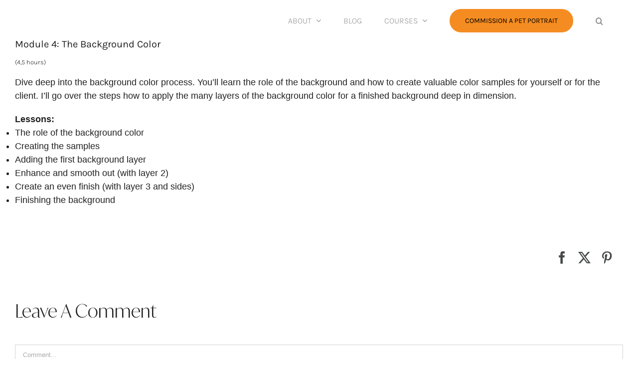

--- FILE ---
content_type: text/html; charset=UTF-8
request_url: https://www.studioeriksdotter.com/faq-items/module-4-the-background-color/
body_size: 78237
content:
<!DOCTYPE html>
<html class="avada-html-layout-wide avada-html-header-position-top" dir="ltr" lang="en-US" prefix="og: https://ogp.me/ns#" prefix="og: http://ogp.me/ns# fb: http://ogp.me/ns/fb#">
<head><meta charset="UTF-8" /><script>if(navigator.userAgent.match(/MSIE|Internet Explorer/i)||navigator.userAgent.match(/Trident\/7\..*?rv:11/i)){var href=document.location.href;if(!href.match(/[?&]nowprocket/)){if(href.indexOf("?")==-1){if(href.indexOf("#")==-1){document.location.href=href+"?nowprocket=1"}else{document.location.href=href.replace("#","?nowprocket=1#")}}else{if(href.indexOf("#")==-1){document.location.href=href+"&nowprocket=1"}else{document.location.href=href.replace("#","&nowprocket=1#")}}}}</script><script>(()=>{class RocketLazyLoadScripts{constructor(){this.v="2.0.2",this.userEvents=["keydown","keyup","mousedown","mouseup","mousemove","mouseover","mouseenter","mouseout","mouseleave","touchmove","touchstart","touchend","touchcancel","wheel","click","dblclick","input","visibilitychange"],this.attributeEvents=["onblur","onclick","oncontextmenu","ondblclick","onfocus","onmousedown","onmouseenter","onmouseleave","onmousemove","onmouseout","onmouseover","onmouseup","onmousewheel","onscroll","onsubmit"]}async t(){this.i(),this.o(),/iP(ad|hone)/.test(navigator.userAgent)&&this.h(),this.u(),this.l(this),this.m(),this.k(this),this.p(this),this._(),await Promise.all([this.R(),this.L()]),this.lastBreath=Date.now(),this.S(this),this.P(),this.D(),this.O(),this.M(),await this.C(this.delayedScripts.normal),await this.C(this.delayedScripts.defer),await this.C(this.delayedScripts.async),this.T("domReady"),await this.F(),await this.j(),await this.I(),this.T("windowLoad"),await this.A(),window.dispatchEvent(new Event("rocket-allScriptsLoaded")),this.everythingLoaded=!0,this.lastTouchEnd&&await new Promise((t=>setTimeout(t,500-Date.now()+this.lastTouchEnd))),this.H(),this.T("all"),this.U(),this.W()}i(){this.CSPIssue=sessionStorage.getItem("rocketCSPIssue"),document.addEventListener("securitypolicyviolation",(t=>{this.CSPIssue||"script-src-elem"!==t.violatedDirective||"data"!==t.blockedURI||(this.CSPIssue=!0,sessionStorage.setItem("rocketCSPIssue",!0))}),{isRocket:!0})}o(){window.addEventListener("pageshow",(t=>{this.persisted=t.persisted,this.realWindowLoadedFired=!0}),{isRocket:!0}),window.addEventListener("pagehide",(()=>{this.onFirstUserAction=null}),{isRocket:!0})}h(){let t;function e(e){t=e}window.addEventListener("touchstart",e,{isRocket:!0}),window.addEventListener("touchend",(function i(o){Math.abs(o.changedTouches[0].pageX-t.changedTouches[0].pageX)<10&&Math.abs(o.changedTouches[0].pageY-t.changedTouches[0].pageY)<10&&o.timeStamp-t.timeStamp<200&&(o.target.dispatchEvent(new PointerEvent("click",{target:o.target,bubbles:!0,cancelable:!0})),event.preventDefault(),window.removeEventListener("touchstart",e,{isRocket:!0}),window.removeEventListener("touchend",i,{isRocket:!0}))}),{isRocket:!0})}q(t){this.userActionTriggered||("mousemove"!==t.type||this.firstMousemoveIgnored?"keyup"===t.type||"mouseover"===t.type||"mouseout"===t.type||(this.userActionTriggered=!0,this.onFirstUserAction&&this.onFirstUserAction()):this.firstMousemoveIgnored=!0),"click"===t.type&&t.preventDefault(),this.savedUserEvents.length>0&&(t.stopPropagation(),t.stopImmediatePropagation()),"touchstart"===this.lastEvent&&"touchend"===t.type&&(this.lastTouchEnd=Date.now()),"click"===t.type&&(this.lastTouchEnd=0),this.lastEvent=t.type,this.savedUserEvents.push(t)}u(){this.savedUserEvents=[],this.userEventHandler=this.q.bind(this),this.userEvents.forEach((t=>window.addEventListener(t,this.userEventHandler,{passive:!1,isRocket:!0})))}U(){this.userEvents.forEach((t=>window.removeEventListener(t,this.userEventHandler,{passive:!1,isRocket:!0}))),this.savedUserEvents.forEach((t=>{t.target.dispatchEvent(new window[t.constructor.name](t.type,t))}))}m(){this.eventsMutationObserver=new MutationObserver((t=>{const e="return false";for(const i of t){if("attributes"===i.type){const t=i.target.getAttribute(i.attributeName);t&&t!==e&&(i.target.setAttribute("data-rocket-"+i.attributeName,t),i.target.setAttribute(i.attributeName,e))}"childList"===i.type&&i.addedNodes.forEach((t=>{if(t.nodeType===Node.ELEMENT_NODE)for(const i of t.attributes)this.attributeEvents.includes(i.name)&&i.value&&""!==i.value&&(t.setAttribute("data-rocket-"+i.name,i.value),t.setAttribute(i.name,e))}))}})),this.eventsMutationObserver.observe(document,{subtree:!0,childList:!0,attributeFilter:this.attributeEvents})}H(){this.eventsMutationObserver.disconnect(),this.attributeEvents.forEach((t=>{document.querySelectorAll("[data-rocket-"+t+"]").forEach((e=>{e.setAttribute(t,e.getAttribute("data-rocket-"+t)),e.removeAttribute("data-rocket-"+t)}))}))}k(t){Object.defineProperty(HTMLElement.prototype,"onclick",{get(){return this.rocketonclick},set(e){this.rocketonclick=e,this.setAttribute(t.everythingLoaded?"onclick":"data-rocket-onclick","this.rocketonclick(event)")}})}S(t){function e(e,i){let o=e[i];e[i]=null,Object.defineProperty(e,i,{get:()=>o,set(s){t.everythingLoaded?o=s:e["rocket"+i]=o=s}})}e(document,"onreadystatechange"),e(window,"onload"),e(window,"onpageshow");try{Object.defineProperty(document,"readyState",{get:()=>t.rocketReadyState,set(e){t.rocketReadyState=e},configurable:!0}),document.readyState="loading"}catch(t){console.log("WPRocket DJE readyState conflict, bypassing")}}l(t){this.originalAddEventListener=EventTarget.prototype.addEventListener,this.originalRemoveEventListener=EventTarget.prototype.removeEventListener,this.savedEventListeners=[],EventTarget.prototype.addEventListener=function(e,i,o){o&&o.isRocket||!t.B(e,this)&&!t.userEvents.includes(e)||t.B(e,this)&&!t.userActionTriggered||e.startsWith("rocket-")?t.originalAddEventListener.call(this,e,i,o):t.savedEventListeners.push({target:this,remove:!1,type:e,func:i,options:o})},EventTarget.prototype.removeEventListener=function(e,i,o){o&&o.isRocket||!t.B(e,this)&&!t.userEvents.includes(e)||t.B(e,this)&&!t.userActionTriggered||e.startsWith("rocket-")?t.originalRemoveEventListener.call(this,e,i,o):t.savedEventListeners.push({target:this,remove:!0,type:e,func:i,options:o})}}T(t){"all"===t&&(EventTarget.prototype.addEventListener=this.originalAddEventListener,EventTarget.prototype.removeEventListener=this.originalRemoveEventListener),this.savedEventListeners=this.savedEventListeners.filter((e=>{let i=e.type,o=e.target||window;return"domReady"===t&&"DOMContentLoaded"!==i&&"readystatechange"!==i||("windowLoad"===t&&"load"!==i&&"readystatechange"!==i&&"pageshow"!==i||(this.B(i,o)&&(i="rocket-"+i),e.remove?o.removeEventListener(i,e.func,e.options):o.addEventListener(i,e.func,e.options),!1))}))}p(t){let e;function i(e){return t.everythingLoaded?e:e.split(" ").map((t=>"load"===t||t.startsWith("load.")?"rocket-jquery-load":t)).join(" ")}function o(o){function s(e){const s=o.fn[e];o.fn[e]=o.fn.init.prototype[e]=function(){return this[0]===window&&t.userActionTriggered&&("string"==typeof arguments[0]||arguments[0]instanceof String?arguments[0]=i(arguments[0]):"object"==typeof arguments[0]&&Object.keys(arguments[0]).forEach((t=>{const e=arguments[0][t];delete arguments[0][t],arguments[0][i(t)]=e}))),s.apply(this,arguments),this}}if(o&&o.fn&&!t.allJQueries.includes(o)){const e={DOMContentLoaded:[],"rocket-DOMContentLoaded":[]};for(const t in e)document.addEventListener(t,(()=>{e[t].forEach((t=>t()))}),{isRocket:!0});o.fn.ready=o.fn.init.prototype.ready=function(i){function s(){parseInt(o.fn.jquery)>2?setTimeout((()=>i.bind(document)(o))):i.bind(document)(o)}return t.realDomReadyFired?!t.userActionTriggered||t.fauxDomReadyFired?s():e["rocket-DOMContentLoaded"].push(s):e.DOMContentLoaded.push(s),o([])},s("on"),s("one"),s("off"),t.allJQueries.push(o)}e=o}t.allJQueries=[],o(window.jQuery),Object.defineProperty(window,"jQuery",{get:()=>e,set(t){o(t)}})}P(){const t=new Map;document.write=document.writeln=function(e){const i=document.currentScript,o=document.createRange(),s=i.parentElement;let n=t.get(i);void 0===n&&(n=i.nextSibling,t.set(i,n));const a=document.createDocumentFragment();o.setStart(a,0),a.appendChild(o.createContextualFragment(e)),s.insertBefore(a,n)}}async R(){return new Promise((t=>{this.userActionTriggered?t():this.onFirstUserAction=t}))}async L(){return new Promise((t=>{document.addEventListener("DOMContentLoaded",(()=>{this.realDomReadyFired=!0,t()}),{isRocket:!0})}))}async I(){return this.realWindowLoadedFired?Promise.resolve():new Promise((t=>{window.addEventListener("load",t,{isRocket:!0})}))}M(){this.pendingScripts=[];this.scriptsMutationObserver=new MutationObserver((t=>{for(const e of t)e.addedNodes.forEach((t=>{"SCRIPT"!==t.tagName||t.noModule||t.isWPRocket||this.pendingScripts.push({script:t,promise:new Promise((e=>{const i=()=>{const i=this.pendingScripts.findIndex((e=>e.script===t));i>=0&&this.pendingScripts.splice(i,1),e()};t.addEventListener("load",i,{isRocket:!0}),t.addEventListener("error",i,{isRocket:!0}),setTimeout(i,1e3)}))})}))})),this.scriptsMutationObserver.observe(document,{childList:!0,subtree:!0})}async j(){await this.J(),this.pendingScripts.length?(await this.pendingScripts[0].promise,await this.j()):this.scriptsMutationObserver.disconnect()}D(){this.delayedScripts={normal:[],async:[],defer:[]},document.querySelectorAll("script[type$=rocketlazyloadscript]").forEach((t=>{t.hasAttribute("data-rocket-src")?t.hasAttribute("async")&&!1!==t.async?this.delayedScripts.async.push(t):t.hasAttribute("defer")&&!1!==t.defer||"module"===t.getAttribute("data-rocket-type")?this.delayedScripts.defer.push(t):this.delayedScripts.normal.push(t):this.delayedScripts.normal.push(t)}))}async _(){await this.L();let t=[];document.querySelectorAll("script[type$=rocketlazyloadscript][data-rocket-src]").forEach((e=>{let i=e.getAttribute("data-rocket-src");if(i&&!i.startsWith("data:")){i.startsWith("//")&&(i=location.protocol+i);try{const o=new URL(i).origin;o!==location.origin&&t.push({src:o,crossOrigin:e.crossOrigin||"module"===e.getAttribute("data-rocket-type")})}catch(t){}}})),t=[...new Map(t.map((t=>[JSON.stringify(t),t]))).values()],this.N(t,"preconnect")}async $(t){if(await this.G(),!0!==t.noModule||!("noModule"in HTMLScriptElement.prototype))return new Promise((e=>{let i;function o(){(i||t).setAttribute("data-rocket-status","executed"),e()}try{if(navigator.userAgent.includes("Firefox/")||""===navigator.vendor||this.CSPIssue)i=document.createElement("script"),[...t.attributes].forEach((t=>{let e=t.nodeName;"type"!==e&&("data-rocket-type"===e&&(e="type"),"data-rocket-src"===e&&(e="src"),i.setAttribute(e,t.nodeValue))})),t.text&&(i.text=t.text),t.nonce&&(i.nonce=t.nonce),i.hasAttribute("src")?(i.addEventListener("load",o,{isRocket:!0}),i.addEventListener("error",(()=>{i.setAttribute("data-rocket-status","failed-network"),e()}),{isRocket:!0}),setTimeout((()=>{i.isConnected||e()}),1)):(i.text=t.text,o()),i.isWPRocket=!0,t.parentNode.replaceChild(i,t);else{const i=t.getAttribute("data-rocket-type"),s=t.getAttribute("data-rocket-src");i?(t.type=i,t.removeAttribute("data-rocket-type")):t.removeAttribute("type"),t.addEventListener("load",o,{isRocket:!0}),t.addEventListener("error",(i=>{this.CSPIssue&&i.target.src.startsWith("data:")?(console.log("WPRocket: CSP fallback activated"),t.removeAttribute("src"),this.$(t).then(e)):(t.setAttribute("data-rocket-status","failed-network"),e())}),{isRocket:!0}),s?(t.fetchPriority="high",t.removeAttribute("data-rocket-src"),t.src=s):t.src="data:text/javascript;base64,"+window.btoa(unescape(encodeURIComponent(t.text)))}}catch(i){t.setAttribute("data-rocket-status","failed-transform"),e()}}));t.setAttribute("data-rocket-status","skipped")}async C(t){const e=t.shift();return e?(e.isConnected&&await this.$(e),this.C(t)):Promise.resolve()}O(){this.N([...this.delayedScripts.normal,...this.delayedScripts.defer,...this.delayedScripts.async],"preload")}N(t,e){this.trash=this.trash||[];let i=!0;var o=document.createDocumentFragment();t.forEach((t=>{const s=t.getAttribute&&t.getAttribute("data-rocket-src")||t.src;if(s&&!s.startsWith("data:")){const n=document.createElement("link");n.href=s,n.rel=e,"preconnect"!==e&&(n.as="script",n.fetchPriority=i?"high":"low"),t.getAttribute&&"module"===t.getAttribute("data-rocket-type")&&(n.crossOrigin=!0),t.crossOrigin&&(n.crossOrigin=t.crossOrigin),t.integrity&&(n.integrity=t.integrity),t.nonce&&(n.nonce=t.nonce),o.appendChild(n),this.trash.push(n),i=!1}})),document.head.appendChild(o)}W(){this.trash.forEach((t=>t.remove()))}async F(){try{document.readyState="interactive"}catch(t){}this.fauxDomReadyFired=!0;try{await this.G(),document.dispatchEvent(new Event("rocket-readystatechange")),await this.G(),document.rocketonreadystatechange&&document.rocketonreadystatechange(),await this.G(),document.dispatchEvent(new Event("rocket-DOMContentLoaded")),await this.G(),window.dispatchEvent(new Event("rocket-DOMContentLoaded"))}catch(t){console.error(t)}}async A(){try{document.readyState="complete"}catch(t){}try{await this.G(),document.dispatchEvent(new Event("rocket-readystatechange")),await this.G(),document.rocketonreadystatechange&&document.rocketonreadystatechange(),await this.G(),window.dispatchEvent(new Event("rocket-load")),await this.G(),window.rocketonload&&window.rocketonload(),await this.G(),this.allJQueries.forEach((t=>t(window).trigger("rocket-jquery-load"))),await this.G();const t=new Event("rocket-pageshow");t.persisted=this.persisted,window.dispatchEvent(t),await this.G(),window.rocketonpageshow&&window.rocketonpageshow({persisted:this.persisted})}catch(t){console.error(t)}}async G(){Date.now()-this.lastBreath>45&&(await this.J(),this.lastBreath=Date.now())}async J(){return document.hidden?new Promise((t=>setTimeout(t))):new Promise((t=>requestAnimationFrame(t)))}B(t,e){return e===document&&"readystatechange"===t||(e===document&&"DOMContentLoaded"===t||(e===window&&"DOMContentLoaded"===t||(e===window&&"load"===t||e===window&&"pageshow"===t)))}static run(){(new RocketLazyLoadScripts).t()}}RocketLazyLoadScripts.run()})();</script>
	<meta http-equiv="X-UA-Compatible" content="IE=edge" />
	
	<meta name="viewport" content="width=device-width, initial-scale=1" />

	<title>Module 4: The Background Color - Studio Eriksdotter</title>
	<style>img:is([sizes="auto" i], [sizes^="auto," i]) { contain-intrinsic-size: 3000px 1500px }</style>
	
		<!-- All in One SEO 4.9.1 - aioseo.com -->
	<meta name="description" content="(4,5 hours) Dive deep into the background color process. You&#039;ll learn the role of the background and how to create valuable color samples for yourself or for the client. I&#039;ll go over the steps how to apply the many layers of the background color for a finished background deep in dimension. Lessons: The role of" />
	<meta name="robots" content="max-image-preview:large" />
	<meta name="author" content="Erica"/>
	<link rel="canonical" href="https://www.studioeriksdotter.com/faq-items/module-4-the-background-color/" />
	<meta name="generator" content="All in One SEO (AIOSEO) 4.9.1" />
		<meta property="og:locale" content="en_US" />
		<meta property="og:site_name" content="Studio Eriksdotter - Erica specializes in custom pet portraits that lead to a place of healing. Experts say is something akin to therapy. She’s been covered in the Washington Post, national TV and more." />
		<meta property="og:type" content="article" />
		<meta property="og:title" content="Module 4: The Background Color - Studio Eriksdotter" />
		<meta property="og:description" content="(4,5 hours) Dive deep into the background color process. You&#039;ll learn the role of the background and how to create valuable color samples for yourself or for the client. I&#039;ll go over the steps how to apply the many layers of the background color for a finished background deep in dimension. Lessons: The role of" />
		<meta property="og:url" content="https://www.studioeriksdotter.com/faq-items/module-4-the-background-color/" />
		<meta property="article:published_time" content="2023-02-01T15:09:16+00:00" />
		<meta property="article:modified_time" content="2023-02-01T15:46:08+00:00" />
		<meta property="article:publisher" content="https://www.facebook.com/StudioEriksdotter/" />
		<meta name="twitter:card" content="summary_large_image" />
		<meta name="twitter:title" content="Module 4: The Background Color - Studio Eriksdotter" />
		<meta name="twitter:description" content="(4,5 hours) Dive deep into the background color process. You&#039;ll learn the role of the background and how to create valuable color samples for yourself or for the client. I&#039;ll go over the steps how to apply the many layers of the background color for a finished background deep in dimension. Lessons: The role of" />
		<script type="application/ld+json" class="aioseo-schema">
			{"@context":"https:\/\/schema.org","@graph":[{"@type":"BreadcrumbList","@id":"https:\/\/www.studioeriksdotter.com\/faq-items\/module-4-the-background-color\/#breadcrumblist","itemListElement":[{"@type":"ListItem","@id":"https:\/\/www.studioeriksdotter.com#listItem","position":1,"name":"Home","item":"https:\/\/www.studioeriksdotter.com","nextItem":{"@type":"ListItem","@id":"https:\/\/www.studioeriksdotter.com\/faq-items\/#listItem","name":"FAQs"}},{"@type":"ListItem","@id":"https:\/\/www.studioeriksdotter.com\/faq-items\/#listItem","position":2,"name":"FAQs","item":"https:\/\/www.studioeriksdotter.com\/faq-items\/","nextItem":{"@type":"ListItem","@id":"https:\/\/www.studioeriksdotter.com\/faq_category\/what-you-will-learn\/#listItem","name":"What you will learn"},"previousItem":{"@type":"ListItem","@id":"https:\/\/www.studioeriksdotter.com#listItem","name":"Home"}},{"@type":"ListItem","@id":"https:\/\/www.studioeriksdotter.com\/faq_category\/what-you-will-learn\/#listItem","position":3,"name":"What you will learn","item":"https:\/\/www.studioeriksdotter.com\/faq_category\/what-you-will-learn\/","nextItem":{"@type":"ListItem","@id":"https:\/\/www.studioeriksdotter.com\/faq-items\/module-4-the-background-color\/#listItem","name":"Module 4: The Background Color"},"previousItem":{"@type":"ListItem","@id":"https:\/\/www.studioeriksdotter.com\/faq-items\/#listItem","name":"FAQs"}},{"@type":"ListItem","@id":"https:\/\/www.studioeriksdotter.com\/faq-items\/module-4-the-background-color\/#listItem","position":4,"name":"Module 4: The Background Color","previousItem":{"@type":"ListItem","@id":"https:\/\/www.studioeriksdotter.com\/faq_category\/what-you-will-learn\/#listItem","name":"What you will learn"}}]},{"@type":"Person","@id":"https:\/\/www.studioeriksdotter.com\/#person","name":"Erica","image":{"@type":"ImageObject","@id":"https:\/\/www.studioeriksdotter.com\/faq-items\/module-4-the-background-color\/#personImage","url":"https:\/\/secure.gravatar.com\/avatar\/0d88c8f92a712eea7d90308b914cdeef4bfd056e206b2c3c7332341877e312ba?s=96&r=g","width":96,"height":96,"caption":"Erica"}},{"@type":"Person","@id":"https:\/\/www.studioeriksdotter.com\/author\/admin\/#author","url":"https:\/\/www.studioeriksdotter.com\/author\/admin\/","name":"Erica","image":{"@type":"ImageObject","@id":"https:\/\/www.studioeriksdotter.com\/faq-items\/module-4-the-background-color\/#authorImage","url":"https:\/\/secure.gravatar.com\/avatar\/0d88c8f92a712eea7d90308b914cdeef4bfd056e206b2c3c7332341877e312ba?s=96&r=g","width":96,"height":96,"caption":"Erica"}},{"@type":"WebPage","@id":"https:\/\/www.studioeriksdotter.com\/faq-items\/module-4-the-background-color\/#webpage","url":"https:\/\/www.studioeriksdotter.com\/faq-items\/module-4-the-background-color\/","name":"Module 4: The Background Color - Studio Eriksdotter","description":"(4,5 hours) Dive deep into the background color process. You'll learn the role of the background and how to create valuable color samples for yourself or for the client. I'll go over the steps how to apply the many layers of the background color for a finished background deep in dimension. Lessons: The role of","inLanguage":"en-US","isPartOf":{"@id":"https:\/\/www.studioeriksdotter.com\/#website"},"breadcrumb":{"@id":"https:\/\/www.studioeriksdotter.com\/faq-items\/module-4-the-background-color\/#breadcrumblist"},"author":{"@id":"https:\/\/www.studioeriksdotter.com\/author\/admin\/#author"},"creator":{"@id":"https:\/\/www.studioeriksdotter.com\/author\/admin\/#author"},"datePublished":"2023-02-01T10:09:16-05:00","dateModified":"2023-02-01T10:46:08-05:00"},{"@type":"WebSite","@id":"https:\/\/www.studioeriksdotter.com\/#website","url":"https:\/\/www.studioeriksdotter.com\/","name":"Studio Eriksdotter","alternateName":"Custom Pet Portraits and Pet Portrait Courses with Erica Eriksdotter","description":"Erica specializes in custom pet portraits that lead to a place of healing. Experts say is something akin to therapy. She\u2019s been covered in the Washington Post, national TV and more.","inLanguage":"en-US","publisher":{"@id":"https:\/\/www.studioeriksdotter.com\/#person"}}]}
		</script>
		<!-- All in One SEO -->

<script type="rocketlazyloadscript" data-minify="1" id="cookieyes" data-rocket-type="text/javascript" data-rocket-src="https://w2p6p3m5.delivery.rocketcdn.me/wp-content/cache/min/1/client_data/df1c03d47daa549385d46e6b/script.js?ver=1754148957" data-rocket-defer defer></script><link rel='dns-prefetch' href='//js.stripe.com' />
<link rel='dns-prefetch' href='//w2p6p3m5.delivery.rocketcdn.me' />

<link href='https://w2p6p3m5.delivery.rocketcdn.me' rel='preconnect' />
<link rel="alternate" type="application/rss+xml" title="Studio Eriksdotter &raquo; Feed" href="https://www.studioeriksdotter.com/feed/" />
<link rel="alternate" type="application/rss+xml" title="Studio Eriksdotter &raquo; Comments Feed" href="https://www.studioeriksdotter.com/comments/feed/" />
					<link rel="shortcut icon" href="https://w2p6p3m5.delivery.rocketcdn.me/wp-content/uploads/2018/05/SE_icon_pink_favicon16x16.png" type="image/x-icon" />
		
		
					<!-- Android Icon -->
			<link rel="icon" sizes="192x192" href="https://w2p6p3m5.delivery.rocketcdn.me/wp-content/uploads/2018/05/SE_icon_pink_favicon57x57.png">
		
					<!-- MS Edge Icon -->
			<meta name="msapplication-TileImage" content="https://w2p6p3m5.delivery.rocketcdn.me/wp-content/uploads/2018/05/SE_icon_pink_favicon72x72.png">
				<link rel="alternate" type="application/rss+xml" title="Studio Eriksdotter &raquo; Module 4: The Background Color Comments Feed" href="https://www.studioeriksdotter.com/faq-items/module-4-the-background-color/feed/" />
<link data-minify="1" rel='stylesheet' id='mp-theme-css' href='https://w2p6p3m5.delivery.rocketcdn.me/wp-content/cache/min/1/wp-content/plugins/memberpress/css/ui/theme.css?ver=1754148957' type='text/css' media='all' />
<link data-minify="1" rel='stylesheet' id='mp-account-css-css' href='https://w2p6p3m5.delivery.rocketcdn.me/wp-content/cache/min/1/wp-content/plugins/memberpress/css/ui/account.css?ver=1754148957' type='text/css' media='all' />
<link data-minify="1" rel='stylesheet' id='dashicons-css' href='https://w2p6p3m5.delivery.rocketcdn.me/wp-content/cache/min/1/wp-includes/css/dashicons.min.css?ver=1754148957' type='text/css' media='all' />
<link data-minify="1" rel='stylesheet' id='mp-login-css-css' href='https://w2p6p3m5.delivery.rocketcdn.me/wp-content/cache/min/1/wp-content/plugins/memberpress/css/ui/login.css?ver=1754148957' type='text/css' media='all' />
<link rel='stylesheet' id='mepr-jquery-ui-smoothness-css' href='https://w2p6p3m5.delivery.rocketcdn.me/wp-content/plugins/memberpress/css/vendor/jquery-ui/smoothness.min.css?ver=1.13.3' type='text/css' media='all' />
<link data-minify="1" rel='stylesheet' id='jquery-ui-timepicker-addon-css' href='https://w2p6p3m5.delivery.rocketcdn.me/wp-content/cache/min/1/wp-content/plugins/memberpress/css/vendor/jquery-ui-timepicker-addon.css?ver=1754148957' type='text/css' media='all' />
<link rel='stylesheet' id='jquery-magnific-popup-css' href='https://w2p6p3m5.delivery.rocketcdn.me/wp-content/plugins/memberpress/css/vendor/magnific-popup.min.css?ver=6.8.3' type='text/css' media='all' />
<link data-minify="1" rel='stylesheet' id='mp-signup-css' href='https://w2p6p3m5.delivery.rocketcdn.me/wp-content/cache/min/1/wp-content/plugins/memberpress/css/signup.css?ver=1754148957' type='text/css' media='all' />
<link rel='stylesheet' id='mp-plans-css-css' href='https://w2p6p3m5.delivery.rocketcdn.me/wp-content/plugins/memberpress/css/plans.min.css?ver=1.12.10' type='text/css' media='all' />
<style id='wp-emoji-styles-inline-css' type='text/css'>

	img.wp-smiley, img.emoji {
		display: inline !important;
		border: none !important;
		box-shadow: none !important;
		height: 1em !important;
		width: 1em !important;
		margin: 0 0.07em !important;
		vertical-align: -0.1em !important;
		background: none !important;
		padding: 0 !important;
	}
</style>
<link data-minify="1" rel='stylesheet' id='activecampaign-form-block-css' href='https://w2p6p3m5.delivery.rocketcdn.me/wp-content/cache/min/1/wp-content/plugins/activecampaign-subscription-forms/activecampaign-form-block/build/style-index.css?ver=1754148957' type='text/css' media='all' />
<link data-minify="1" rel='stylesheet' id='aioseo/css/src/vue/standalone/blocks/table-of-contents/global.scss-css' href='https://w2p6p3m5.delivery.rocketcdn.me/wp-content/cache/min/1/wp-content/plugins/all-in-one-seo-pack/dist/Lite/assets/css/table-of-contents/global.e90f6d47.css?ver=1762892261' type='text/css' media='all' />
<link data-minify="1" rel='stylesheet' id='upsell-bootstrap-css' href='https://w2p6p3m5.delivery.rocketcdn.me/wp-content/cache/min/1/wp-content/plugins/upsell/public/assets/libraries/bootstrap/css/bootstrap.css?ver=1754148957' type='text/css' media='all' />
<link data-minify="1" rel='stylesheet' id='upsell-font-awesome-css' href='https://w2p6p3m5.delivery.rocketcdn.me/wp-content/cache/min/1/wp-content/plugins/upsell/public/assets/libraries/font-awesome/css/font-awesome.min.css?ver=1754148957' type='text/css' media='all' />
<link data-minify="1" rel='stylesheet' id='upsell-css' href='https://w2p6p3m5.delivery.rocketcdn.me/wp-content/cache/min/1/wp-content/plugins/upsell/public/assets/css/plugin.css?ver=1754148957' type='text/css' media='all' />
<link rel='stylesheet' id='upsell-select2-css' href='https://w2p6p3m5.delivery.rocketcdn.me/wp-content/plugins/upsell/public/assets/css/select2.min.css?ver=4.7.5' type='text/css' media='all' />
<link data-minify="1" rel='stylesheet' id='wplinkpreview-style-css' href='https://w2p6p3m5.delivery.rocketcdn.me/wp-content/cache/min/1/wp-content/plugins/wp-link-preview/wplinkpreview.css?ver=1754148957' type='text/css' media='all' />
<link rel='stylesheet' id='hide-admin-bar-based-on-user-roles-css' href='https://w2p6p3m5.delivery.rocketcdn.me/wp-content/plugins/hide-admin-bar-based-on-user-roles/public/css/hide-admin-bar-based-on-user-roles-public.css?ver=7.0.1' type='text/css' media='all' />
<link data-minify="1" rel='stylesheet' id='hurrytimer-css' href='https://w2p6p3m5.delivery.rocketcdn.me/wp-content/cache/min/1/wp-content/uploads/hurrytimer/css/60b289dfc8972b53.css?ver=1754148957' type='text/css' media='all' />
<link rel='stylesheet' id='wpdiscuz-search-styles-css' href='https://w2p6p3m5.delivery.rocketcdn.me/wp-content/plugins/wpdiscuz-comment-search/assets/css/front.min.css?ver=7.1.1' type='text/css' media='all' />
<link data-minify="1" rel='stylesheet' id='wpdiscuz-font-awesome-css' href='https://w2p6p3m5.delivery.rocketcdn.me/wp-content/cache/min/1/wp-content/plugins/wpdiscuz/assets/third-party/font-awesome-5.13.0/css/fontawesome-all.min.css?ver=1754148957' type='text/css' media='all' />
<link data-minify="1" rel='stylesheet' id='mpcs-progress-css' href='https://w2p6p3m5.delivery.rocketcdn.me/wp-content/cache/min/1/wp-content/plugins/memberpress-courses/public/css/progress.css?ver=1754148957' type='text/css' media='all' />
<link data-minify="1" rel='stylesheet' id='mpcs-fontello-styles-css' href='https://w2p6p3m5.delivery.rocketcdn.me/wp-content/cache/min/1/wp-content/plugins/memberpress-courses/public/fonts/fontello/css/mp-courses.css?ver=1754148957' type='text/css' media='all' />
<link data-minify="1" rel='stylesheet' id='fusion-dynamic-css-css' href='https://w2p6p3m5.delivery.rocketcdn.me/wp-content/cache/min/1/wp-content/uploads/fusion-styles/b4ab43ad291c861d5371ebf9f320ca6f.min.css?ver=1761320189' type='text/css' media='all' />
<script type="rocketlazyloadscript" data-rocket-type="text/javascript" data-rocket-src="https://w2p6p3m5.delivery.rocketcdn.me/wp-includes/js/jquery/jquery.min.js?ver=3.7.1" id="jquery-core-js"></script>
<script type="rocketlazyloadscript" data-rocket-type="text/javascript" data-rocket-src="https://w2p6p3m5.delivery.rocketcdn.me/wp-includes/js/jquery/jquery-migrate.min.js?ver=3.4.1" id="jquery-migrate-js" data-rocket-defer defer></script>
<script type="rocketlazyloadscript" data-rocket-type="text/javascript" data-rocket-src="https://w2p6p3m5.delivery.rocketcdn.me/wp-includes/js/underscore.min.js?ver=1.13.7" id="underscore-js" data-rocket-defer defer></script>
<script type="rocketlazyloadscript" data-rocket-type="text/javascript" data-rocket-src="https://w2p6p3m5.delivery.rocketcdn.me/wp-includes/js/dist/hooks.min.js?ver=4d63a3d491d11ffd8ac6" id="wp-hooks-js"></script>
<script type="rocketlazyloadscript" data-rocket-type="text/javascript" data-rocket-src="https://w2p6p3m5.delivery.rocketcdn.me/wp-includes/js/dist/i18n.min.js?ver=5e580eb46a90c2b997e6" id="wp-i18n-js"></script>
<script type="rocketlazyloadscript" data-rocket-type="text/javascript" id="wp-i18n-js-after">
/* <![CDATA[ */
wp.i18n.setLocaleData( { 'text direction\u0004ltr': [ 'ltr' ] } );
/* ]]> */
</script>
<script type="rocketlazyloadscript" data-minify="1" data-rocket-type="text/javascript" data-rocket-src="https://w2p6p3m5.delivery.rocketcdn.me/wp-content/cache/min/1/wp-content/plugins/memberpress/js/login.js?ver=1754148957" id="mepr-login-js-js" data-rocket-defer defer></script>
<script type="rocketlazyloadscript" data-rocket-type="text/javascript" data-rocket-src="https://w2p6p3m5.delivery.rocketcdn.me/wp-content/plugins/memberpress/js/vendor/jquery.magnific-popup.min.js?ver=6.8.3" id="jquery-magnific-popup-js" data-rocket-defer defer></script>
<script type="rocketlazyloadscript" data-minify="1" data-rocket-type="text/javascript" data-rocket-src="https://w2p6p3m5.delivery.rocketcdn.me/wp-content/cache/min/1/wp-content/plugins/memberpress/js/vendor/jquery.payment.js?ver=1754148957" id="jquery.payment-js" data-rocket-defer defer></script>
<script type="rocketlazyloadscript" data-minify="1" data-rocket-type="text/javascript" data-rocket-src="https://w2p6p3m5.delivery.rocketcdn.me/wp-content/cache/min/1/wp-content/plugins/memberpress/js/validate.js?ver=1754148957" id="mp-validate-js" data-rocket-defer defer></script>
<script type="text/javascript" id="mp-i18n-js-extra">
/* <![CDATA[ */
var MeprI18n = {"states":{"IT":{"AG":"Agrigento","AL":"Alessandria","AN":"Ancona","AO":"Aosta","AR":"Arezzo","AP":"Ascoli Piceno","AT":"Asti","AV":"Avellino","BA":"Bari","BT":"Barletta-Andria-Trani","BL":"Belluno","BN":"Benevento","BG":"Bergamo","BI":"Biella","BO":"Bologna","BZ":"Bolzano","BS":"Brescia","BR":"Brindisi","CA":"Cagliari","CL":"Caltanissetta","CB":"Campobasso","CI":"Carbonia-Iglesias","CE":"Caserta","CT":"Catania","CZ":"Catanzaro","CH":"Chieti","CO":"Como","CS":"Cosenza","CR":"Cremona","KR":"Crotone","CN":"Cuneo","EN":"Enna","FM":"Fermo","FE":"Ferrara","FI":"Firenze","FG":"Foggia","FC":"Forl\u00ec-Cesena","FR":"Frosinone","GE":"Genova","GO":"Gorizia","GR":"Grosseto","IM":"Imperia","IS":"Isernia","SP":"La Spezia","AQ":"L&apos;Aquila","LT":"Latina","LE":"Lecce","LC":"Lecco","LI":"Livorno","LO":"Lodi","LU":"Lucca","MC":"Macerata","MN":"Mantova","MS":"Massa-Carrara","MT":"Matera","ME":"Messina","MI":"Milano","MO":"Modena","MB":"Monza e della Brianza","NA":"Napoli","NO":"Novara","NU":"Nuoro","OT":"Olbia-Tempio","OR":"Oristano","PD":"Padova","PA":"Palermo","PR":"Parma","PV":"Pavia","PG":"Perugia","PU":"Pesaro e Urbino","PE":"Pescara","PC":"Piacenza","PI":"Pisa","PT":"Pistoia","PN":"Pordenone","PZ":"Potenza","PO":"Prato","RG":"Ragusa","RA":"Ravenna","RC":"Reggio Calabria","RE":"Reggio Emilia","RI":"Rieti","RN":"Rimini","RM":"Roma","RO":"Rovigo","SA":"Salerno","VS":"Medio Campidano","SS":"Sassari","SV":"Savona","SI":"Siena","SR":"Siracusa","SO":"Sondrio","TA":"Taranto","TE":"Teramo","TR":"Terni","TO":"Torino","OG":"Ogliastra","TP":"Trapani","TN":"Trento","TV":"Treviso","TS":"Trieste","UD":"Udine","VA":"Varese","VE":"Venezia","VB":"Verbano-Cusio-Ossola","VC":"Vercelli","VR":"Verona","VV":"Vibo Valentia","VI":"Vicenza","VT":"Viterbo"},"HU":{"BK":"B\u00e1cs-Kiskun","BE":"B\u00e9k\u00e9s","BA":"Baranya","BZ":"Borsod-Aba\u00faj-Zempl\u00e9n","BU":"Budapest","CS":"Csongr\u00e1d","FE":"Fej\u00e9r","GS":"Gy\u0151r-Moson-Sopron","HB":"Hajd\u00fa-Bihar","HE":"Heves","JN":"J\u00e1sz-Nagykun-Szolnok","KE":"Kom\u00e1rom-Esztergom","NO":"N\u00f3gr\u00e1d","PE":"Pest","SO":"Somogy","SZ":"Szabolcs-Szatm\u00e1r-Bereg","TO":"Tolna","VA":"Vas","VE":"Veszpr\u00e9m","ZA":"Zala"},"BG":{"BG-01":"Blagoevgrad","BG-02":"Burgas","BG-08":"Dobrich","BG-07":"Gabrovo","BG-26":"Haskovo","BG-09":"Kardzhali","BG-10":"Kyustendil","BG-11":"Lovech","BG-12":"Montana","BG-13":"Pazardzhik","BG-14":"Pernik","BG-15":"Pleven","BG-16":"Plovdiv","BG-17":"Razgrad","BG-18":"Ruse","BG-27":"Shumen","BG-19":"Silistra","BG-20":"Sliven","BG-21":"Smolyan","BG-23":"Sofia","BG-22":"Sofia-Grad","BG-24":"Stara Zagora","BG-25":"Targovishte","BG-03":"Varna","BG-04":"Veliko Tarnovo","BG-05":"Vidin","BG-06":"Vratsa","BG-28":"Yambol"},"ES":{"C":"A Coru&ntilde;a","VI":"Araba\/&Aacute;lava","AB":"Albacete","A":"Alicante","AL":"Almer&iacute;a","O":"Asturias","AV":"&Aacute;vila","BA":"Badajoz","PM":"Baleares","B":"Barcelona","BU":"Burgos","CC":"C&aacute;ceres","CA":"C&aacute;diz","S":"Cantabria","CS":"Castell&oacute;n","CE":"Ceuta","CR":"Ciudad Real","CO":"C&oacute;rdoba","CU":"Cuenca","GI":"Girona","GR":"Granada","GU":"Guadalajara","SS":"Gipuzkoa","H":"Huelva","HU":"Huesca","J":"Ja&eacute;n","LO":"La Rioja","GC":"Las Palmas","LE":"Le&oacute;n","L":"Lleida","LU":"Lugo","M":"Madrid","MA":"M&aacute;laga","ML":"Melilla","MU":"Murcia","NA":"Navarra","OR":"Ourense","P":"Palencia","PO":"Pontevedra","SA":"Salamanca","TF":"Santa Cruz de Tenerife","SG":"Segovia","SE":"Sevilla","SO":"Soria","T":"Tarragona","TE":"Teruel","TO":"Toledo","V":"Valencia","VA":"Valladolid","BI":"Bizkaia","ZA":"Zamora","Z":"Zaragoza"},"AT":{"1":"Burgenland","2":"K\u00e4rnten","3":"Nieder\u00f6sterreich","4":"Ober\u00f6sterreich","5":"Salzburg","6":"Steiermark","7":"Tirol","8":"Vorarlberg","9":"Wien"},"US":{"AL":"Alabama","AK":"Alaska","AZ":"Arizona","AR":"Arkansas","CA":"California","CO":"Colorado","CT":"Connecticut","DE":"Delaware","DC":"District Of Columbia","FL":"Florida","GA":"Georgia","HI":"Hawaii","ID":"Idaho","IL":"Illinois","IN":"Indiana","IA":"Iowa","KS":"Kansas","KY":"Kentucky","LA":"Louisiana","ME":"Maine","MD":"Maryland","MA":"Massachusetts","MI":"Michigan","MN":"Minnesota","MS":"Mississippi","MO":"Missouri","MT":"Montana","NE":"Nebraska","NV":"Nevada","NH":"New Hampshire","NJ":"New Jersey","NM":"New Mexico","NY":"New York","NC":"North Carolina","ND":"North Dakota","OH":"Ohio","OK":"Oklahoma","OR":"Oregon","PA":"Pennsylvania","RI":"Rhode Island","SC":"South Carolina","SD":"South Dakota","TN":"Tennessee","TX":"Texas","UT":"Utah","VT":"Vermont","VA":"Virginia","WA":"Washington","WV":"West Virginia","WI":"Wisconsin","WY":"Wyoming","AA":"Armed Forces (AA)","AE":"Armed Forces (AE)","AP":"Armed Forces (AP)","AS":"American Samoa","GU":"Guam","MP":"Northern Mariana Islands","PR":"Puerto Rico","UM":"US Minor Outlying Islands","VI":"US Virgin Islands"},"PE":{"AMA":"Amazonas","ANC":"Ancash","APU":"Apur&iacute;mac","ARE":"Arequipa","AYA":"Ayacucho","CAJ":"Cajamarca","CUS":"Cusco","CAL":"El Callao","HUV":"Huancavelica","HUC":"Hu&aacute;nuco","ICA":"Ica","JUN":"Jun&iacute;n","LAL":"La Libertad","LAM":"Lambayeque","LIM":"Lima","LOR":"Loreto","MDD":"Madre de Dios","MOQ":"Moquegua","LMA":"Municipalidad Metropolitana de Lima","PAS":"Pasco","PIU":"Piura","PUN":"Puno","SAM":"San Mart&iacute;n","TAC":"Tacna","TUM":"Tumbes","UCA":"Ucayali"},"TH":{"TH-37":"Amnat Charoen (&#3629;&#3635;&#3609;&#3634;&#3592;&#3648;&#3592;&#3619;&#3636;&#3597;)","TH-15":"Ang Thong (&#3629;&#3656;&#3634;&#3591;&#3607;&#3629;&#3591;)","TH-14":"Ayutthaya (&#3614;&#3619;&#3632;&#3609;&#3588;&#3619;&#3624;&#3619;&#3637;&#3629;&#3618;&#3640;&#3608;&#3618;&#3634;)","TH-10":"Bangkok (&#3585;&#3619;&#3640;&#3591;&#3648;&#3607;&#3614;&#3617;&#3627;&#3634;&#3609;&#3588;&#3619;)","TH-38":"Bueng Kan (&#3610;&#3638;&#3591;&#3585;&#3634;&#3628;)","TH-31":"Buri Ram (&#3610;&#3640;&#3619;&#3637;&#3619;&#3633;&#3617;&#3618;&#3660;)","TH-24":"Chachoengsao (&#3593;&#3632;&#3648;&#3594;&#3636;&#3591;&#3648;&#3607;&#3619;&#3634;)","TH-18":"Chai Nat (&#3594;&#3633;&#3618;&#3609;&#3634;&#3607;)","TH-36":"Chaiyaphum (&#3594;&#3633;&#3618;&#3616;&#3641;&#3617;&#3636;)","TH-22":"Chanthaburi (&#3592;&#3633;&#3609;&#3607;&#3610;&#3640;&#3619;&#3637;)","TH-50":"Chiang Mai (&#3648;&#3594;&#3637;&#3618;&#3591;&#3651;&#3627;&#3617;&#3656;)","TH-57":"Chiang Rai (&#3648;&#3594;&#3637;&#3618;&#3591;&#3619;&#3634;&#3618;)","TH-20":"Chonburi (&#3594;&#3621;&#3610;&#3640;&#3619;&#3637;)","TH-86":"Chumphon (&#3594;&#3640;&#3617;&#3614;&#3619;)","TH-46":"Kalasin (&#3585;&#3634;&#3628;&#3626;&#3636;&#3609;&#3608;&#3640;&#3660;)","TH-62":"Kamphaeng Phet (&#3585;&#3635;&#3649;&#3614;&#3591;&#3648;&#3614;&#3594;&#3619;)","TH-71":"Kanchanaburi (&#3585;&#3634;&#3597;&#3592;&#3609;&#3610;&#3640;&#3619;&#3637;)","TH-40":"Khon Kaen (&#3586;&#3629;&#3609;&#3649;&#3585;&#3656;&#3609;)","TH-81":"Krabi (&#3585;&#3619;&#3632;&#3610;&#3637;&#3656;)","TH-52":"Lampang (&#3621;&#3635;&#3611;&#3634;&#3591;)","TH-51":"Lamphun (&#3621;&#3635;&#3614;&#3641;&#3609;)","TH-42":"Loei (&#3648;&#3621;&#3618;)","TH-16":"Lopburi (&#3621;&#3614;&#3610;&#3640;&#3619;&#3637;)","TH-58":"Mae Hong Son (&#3649;&#3617;&#3656;&#3630;&#3656;&#3629;&#3591;&#3626;&#3629;&#3609;)","TH-44":"Maha Sarakham (&#3617;&#3627;&#3634;&#3626;&#3634;&#3619;&#3588;&#3634;&#3617;)","TH-49":"Mukdahan (&#3617;&#3640;&#3585;&#3604;&#3634;&#3627;&#3634;&#3619;)","TH-26":"Nakhon Nayok (&#3609;&#3588;&#3619;&#3609;&#3634;&#3618;&#3585;)","TH-73":"Nakhon Pathom (&#3609;&#3588;&#3619;&#3611;&#3600;&#3617;)","TH-48":"Nakhon Phanom (&#3609;&#3588;&#3619;&#3614;&#3609;&#3617;)","TH-30":"Nakhon Ratchasima (&#3609;&#3588;&#3619;&#3619;&#3634;&#3594;&#3626;&#3637;&#3617;&#3634;)","TH-60":"Nakhon Sawan (&#3609;&#3588;&#3619;&#3626;&#3623;&#3619;&#3619;&#3588;&#3660;)","TH-80":"Nakhon Si Thammarat (&#3609;&#3588;&#3619;&#3624;&#3619;&#3637;&#3608;&#3619;&#3619;&#3617;&#3619;&#3634;&#3594;)","TH-55":"Nan (&#3609;&#3656;&#3634;&#3609;)","TH-96":"Narathiwat (&#3609;&#3619;&#3634;&#3608;&#3636;&#3623;&#3634;&#3626;)","TH-39":"Nong Bua Lam Phu (&#3627;&#3609;&#3629;&#3591;&#3610;&#3633;&#3623;&#3621;&#3635;&#3616;&#3641;)","TH-43":"Nong Khai (&#3627;&#3609;&#3629;&#3591;&#3588;&#3634;&#3618;)","TH-12":"Nonthaburi (&#3609;&#3609;&#3607;&#3610;&#3640;&#3619;&#3637;)","TH-13":"Pathum Thani (&#3611;&#3607;&#3640;&#3617;&#3608;&#3634;&#3609;&#3637;)","TH-94":"Pattani (&#3611;&#3633;&#3605;&#3605;&#3634;&#3609;&#3637;)","TH-82":"Phang Nga (&#3614;&#3633;&#3591;&#3591;&#3634;)","TH-93":"Phatthalung (&#3614;&#3633;&#3607;&#3621;&#3640;&#3591;)","TH-56":"Phayao (&#3614;&#3632;&#3648;&#3618;&#3634;)","TH-67":"Phetchabun (&#3648;&#3614;&#3594;&#3619;&#3610;&#3641;&#3619;&#3603;&#3660;)","TH-76":"Phetchaburi (&#3648;&#3614;&#3594;&#3619;&#3610;&#3640;&#3619;&#3637;)","TH-66":"Phichit (&#3614;&#3636;&#3592;&#3636;&#3605;&#3619;)","TH-65":"Phitsanulok (&#3614;&#3636;&#3625;&#3603;&#3640;&#3650;&#3621;&#3585;)","TH-54":"Phrae (&#3649;&#3614;&#3619;&#3656;)","TH-83":"Phuket (&#3616;&#3641;&#3648;&#3585;&#3655;&#3605;)","TH-25":"Prachin Buri (&#3611;&#3619;&#3634;&#3592;&#3637;&#3609;&#3610;&#3640;&#3619;&#3637;)","TH-77":"Prachuap Khiri Khan (&#3611;&#3619;&#3632;&#3592;&#3623;&#3610;&#3588;&#3637;&#3619;&#3637;&#3586;&#3633;&#3609;&#3608;&#3660;)","TH-85":"Ranong (&#3619;&#3632;&#3609;&#3629;&#3591;)","TH-70":"Ratchaburi (&#3619;&#3634;&#3594;&#3610;&#3640;&#3619;&#3637;)","TH-21":"Rayong (&#3619;&#3632;&#3618;&#3629;&#3591;)","TH-45":"Roi Et (&#3619;&#3657;&#3629;&#3618;&#3648;&#3629;&#3655;&#3604;)","TH-27":"Sa Kaeo (&#3626;&#3619;&#3632;&#3649;&#3585;&#3657;&#3623;)","TH-47":"Sakon Nakhon (&#3626;&#3585;&#3621;&#3609;&#3588;&#3619;)","TH-11":"Samut Prakan (&#3626;&#3617;&#3640;&#3607;&#3619;&#3611;&#3619;&#3634;&#3585;&#3634;&#3619;)","TH-74":"Samut Sakhon (&#3626;&#3617;&#3640;&#3607;&#3619;&#3626;&#3634;&#3588;&#3619;)","TH-75":"Samut Songkhram (&#3626;&#3617;&#3640;&#3607;&#3619;&#3626;&#3591;&#3588;&#3619;&#3634;&#3617;)","TH-19":"Saraburi (&#3626;&#3619;&#3632;&#3610;&#3640;&#3619;&#3637;)","TH-91":"Satun (&#3626;&#3605;&#3641;&#3621;)","TH-17":"Sing Buri (&#3626;&#3636;&#3591;&#3627;&#3660;&#3610;&#3640;&#3619;&#3637;)","TH-33":"Sisaket (&#3624;&#3619;&#3637;&#3626;&#3632;&#3648;&#3585;&#3625;)","TH-90":"Songkhla (&#3626;&#3591;&#3586;&#3621;&#3634;)","TH-64":"Sukhothai (&#3626;&#3640;&#3650;&#3586;&#3607;&#3633;&#3618;)","TH-72":"Suphan Buri (&#3626;&#3640;&#3614;&#3619;&#3619;&#3603;&#3610;&#3640;&#3619;&#3637;)","TH-84":"Surat Thani (&#3626;&#3640;&#3619;&#3634;&#3625;&#3598;&#3619;&#3660;&#3608;&#3634;&#3609;&#3637;)","TH-32":"Surin (&#3626;&#3640;&#3619;&#3636;&#3609;&#3607;&#3619;&#3660;)","TH-63":"Tak (&#3605;&#3634;&#3585;)","TH-92":"Trang (&#3605;&#3619;&#3633;&#3591;)","TH-23":"Trat (&#3605;&#3619;&#3634;&#3604;)","TH-34":"Ubon Ratchathani (&#3629;&#3640;&#3610;&#3621;&#3619;&#3634;&#3594;&#3608;&#3634;&#3609;&#3637;)","TH-41":"Udon Thani (&#3629;&#3640;&#3604;&#3619;&#3608;&#3634;&#3609;&#3637;)","TH-61":"Uthai Thani (&#3629;&#3640;&#3607;&#3633;&#3618;&#3608;&#3634;&#3609;&#3637;)","TH-53":"Uttaradit (&#3629;&#3640;&#3605;&#3619;&#3604;&#3636;&#3605;&#3606;&#3660;)","TH-95":"Yala (&#3618;&#3632;&#3621;&#3634;)","TH-35":"Yasothon (&#3618;&#3650;&#3626;&#3608;&#3619;)"},"IR":{"ABZ":"Alborz (\u0627\u0644\u0628\u0631\u0632)","ADL":"Ardabil (\u0627\u0631\u062f\u0628\u06cc\u0644)","BHR":"Bushehr (\u0628\u0648\u0634\u0647\u0631)","CHB":"Chaharmahal and Bakhtiari (\u0686\u0647\u0627\u0631\u0645\u062d\u0627\u0644 \u0648 \u0628\u062e\u062a\u06cc\u0627\u0631\u06cc)","EAZ":"East Azarbaijan (\u0622\u0630\u0631\u0628\u0627\u06cc\u062c\u0627\u0646 \u0634\u0631\u0642\u06cc)","FRS":"Fars (\u0641\u0627\u0631\u0633)","GZN":"Ghazvin (\u0642\u0632\u0648\u06cc\u0646)","GIL":"Gilan (\u06af\u06cc\u0644\u0627\u0646)","GLS":"Golestan (\u06af\u0644\u0633\u062a\u0627\u0646)","HDN":"Hamadan (\u0647\u0645\u062f\u0627\u0646)","HRZ":"Hormozgan (\u0647\u0631\u0645\u0632\u06af\u0627\u0646)","ILM":"Ilaam (\u0627\u06cc\u0644\u0627\u0645)","ESF":"Isfahan (\u0627\u0635\u0641\u0647\u0627\u0646)","KRN":"Kerman (\u06a9\u0631\u0645\u0627\u0646)","KRH":"Kermanshah (\u06a9\u0631\u0645\u0627\u0646\u0634\u0627\u0647)","KHZ":"Khuzestan  (\u062e\u0648\u0632\u0633\u062a\u0627\u0646)","KBD":"Kohgiluyeh and BoyerAhmad (\u06a9\u0647\u06af\u06cc\u0644\u0648\u06cc\u06cc\u0647 \u0648 \u0628\u0648\u06cc\u0631\u0627\u062d\u0645\u062f)","KRD":"Kurdistan \/ \u06a9\u0631\u062f\u0633\u062a\u0627\u0646)","LRS":"Luristan (\u0644\u0631\u0633\u062a\u0627\u0646)","MZN":"Mazandaran (\u0645\u0627\u0632\u0646\u062f\u0631\u0627\u0646)","MKZ":"Markazi (\u0645\u0631\u06a9\u0632\u06cc)","NKH":"North Khorasan (\u062e\u0631\u0627\u0633\u0627\u0646 \u062c\u0646\u0648\u0628\u06cc)","QHM":"Qom (\u0642\u0645)","RKH":"Razavi Khorasan (\u062e\u0631\u0627\u0633\u0627\u0646 \u0631\u0636\u0648\u06cc)","SMN":"Semnan (\u0633\u0645\u0646\u0627\u0646)","SBN":"Sistan and Baluchestan (\u0633\u06cc\u0633\u062a\u0627\u0646 \u0648 \u0628\u0644\u0648\u0686\u0633\u062a\u0627\u0646)","SKH":"South Khorasan (\u062e\u0631\u0627\u0633\u0627\u0646 \u062c\u0646\u0648\u0628\u06cc)","THR":"Tehran  (\u062a\u0647\u0631\u0627\u0646)","WAZ":"West Azarbaijan (\u0622\u0630\u0631\u0628\u0627\u06cc\u062c\u0627\u0646 \u063a\u0631\u0628\u06cc)","YZD":"Yazd (\u06cc\u0632\u062f)","ZJN":"Zanjan (\u0632\u0646\u062c\u0627\u0646)"},"MX":{"Aguascalientes":"Aguascalientes","Baja California":"Baja California","Baja California Sur":"Baja California Sur","Campeche":"Campeche","Chiapas":"Chiapas","Chihuahua":"Chihuahua","Ciudad de Mexico":"Ciudad de M\u00e9xico (CDMX)","Coahuila":"Coahuila","Colima":"Colima","Durango":"Durango","Estado de Mexico":"Edo. de M\u00e9xico","Guanajuato":"Guanajuato","Guerrero":"Guerrero","Hidalgo":"Hidalgo","Jalisco":"Jalisco","Michoacan":"Michoac\u00e1n","Morelos":"Morelos","Nayarit":"Nayarit","Nuevo Leon":"Nuevo Le\u00f3n","Oaxaca":"Oaxaca","Puebla":"Puebla","Queretaro":"Quer\u00e9taro","Quintana Roo":"Quintana Roo","San Luis Potosi":"San Luis Potos\u00ed","Sinaloa":"Sinaloa","Sonora":"Sonora","Tabasco":"Tabasco","Tamaulipas":"Tamaulipas","Tlaxcala":"Tlaxcala","Veracruz":"Veracruz","Yucatan":"Yucat\u00e1n","Zacatecas":"Zacatecas"},"IN":{"AP":"Andra Pradesh","AR":"Arunachal Pradesh","AS":"Assam","BR":"Bihar","CT":"Chhattisgarh","GA":"Goa","GJ":"Gujarat","HR":"Haryana","HP":"Himachal Pradesh","JK":"Jammu and Kashmir","JH":"Jharkhand","KA":"Karnataka","KL":"Kerala","MP":"Madhya Pradesh","MH":"Maharashtra","MN":"Manipur","ML":"Meghalaya","MZ":"Mizoram","NL":"Nagaland","OR":"Orissa","PB":"Punjab","RJ":"Rajasthan","SK":"Sikkim","TN":"Tamil Nadu","TS":"Telangana","TR":"Tripura","UK":"Uttarakhand","UP":"Uttar Pradesh","WB":"West Bengal","AN":"Andaman and Nicobar Islands","CH":"Chandigarh","DN":"Dadar and Nagar Haveli","DD":"Daman and Diu","DL":"Delhi","LD":"Lakshadeep","PY":"Pondicherry (Puducherry)"},"CA":{"AB":"Alberta","BC":"British Columbia","MB":"Manitoba","NB":"New Brunswick","NL":"Newfoundland","NT":"Northwest Territories","NS":"Nova Scotia","NU":"Nunavut","ON":"Ontario","PE":"Prince Edward Island","QC":"Quebec","SK":"Saskatchewan","YT":"Yukon Territory"},"MY":{"JHR":"Johor","KDH":"Kedah","KTN":"Kelantan","MLK":"Melaka","NSN":"Negeri Sembilan","PHG":"Pahang","PRK":"Perak","PLS":"Perlis","PNG":"Pulau Pinang","SBH":"Sabah","SWK":"Sarawak","SGR":"Selangor","TRG":"Terengganu","KUL":"W.P. Kuala Lumpur","LBN":"W.P. Labuan","PJY":"W.P. Putrajaya"},"IE":{"CW":"Carlow","CN":"Cavan","CE":"Clare","CO":"Cork","DL":"Donegal","D":"Dublin","G":"Galway","KY":"Kerry","KE":"Kildare","KK":"Kilkenny","LS":"Laois","LM":"Leitrim","LK":"Limerick","LD":"Longford","LH":"Louth","MO":"Mayo","MH":"Meath","MN":"Monaghan","OY":"Offaly","RN":"Roscommon","SO":"Sligo","TA":"Tipperary","WD":"Waterford","WH":"Westmeath","WX":"Wexford","WW":"Wicklow"},"CH":{"AG":"Aargau","AR":"Appenzell Ausserrhoden","AI":"Appenzell Innerrhoden","BL":"Basel-Landschaft","BS":"Basel-Stadt","BE":"Bern","FR":"Freiburg","GE":"Gen\u00e8ve","GL":"Glarus","GR":"Graub\u00fcnden","JU":"Jura","LU":"Luzern","NE":"Neuch\u00e2tel","NW":"Nidwalden","OW":"Obwalden","SH":"Schaffhausen","SZ":"Schwyz","SO":"Solothurn","SG":"St. Gallen","TG":"Thurgau","TI":"Ticino","UR":"Uri","VS":"Valais","VD":"Vaud","ZG":"Zug","ZH":"Z\u00fcrich"},"BD":{"BAG":"Bagerhat","BAN":"Bandarban","BAR":"Barguna","BARI":"Barisal","BHO":"Bhola","BOG":"Bogra","BRA":"Brahmanbaria","CHA":"Chandpur","CHI":"Chittagong","CHU":"Chuadanga","COM":"Comilla","COX":"Cox's Bazar","DHA":"Dhaka","DIN":"Dinajpur","FAR":"Faridpur ","FEN":"Feni","GAI":"Gaibandha","GAZI":"Gazipur","GOP":"Gopalganj","HAB":"Habiganj","JAM":"Jamalpur","JES":"Jessore","JHA":"Jhalokati","JHE":"Jhenaidah","JOY":"Joypurhat","KHA":"Khagrachhari","KHU":"Khulna","KIS":"Kishoreganj","KUR":"Kurigram","KUS":"Kushtia","LAK":"Lakshmipur","LAL":"Lalmonirhat","MAD":"Madaripur","MAG":"Magura","MAN":"Manikganj ","MEH":"Meherpur","MOU":"Moulvibazar","MUN":"Munshiganj","MYM":"Mymensingh","NAO":"Naogaon","NAR":"Narail","NARG":"Narayanganj","NARD":"Narsingdi","NAT":"Natore","NAW":"Nawabganj","NET":"Netrakona","NIL":"Nilphamari","NOA":"Noakhali","PAB":"Pabna","PAN":"Panchagarh","PAT":"Patuakhali","PIR":"Pirojpur","RAJB":"Rajbari","RAJ":"Rajshahi","RAN":"Rangamati","RANP":"Rangpur","SAT":"Satkhira","SHA":"Shariatpur","SHE":"Sherpur","SIR":"Sirajganj","SUN":"Sunamganj","SYL":"Sylhet","TAN":"Tangail","THA":"Thakurgaon"},"TR":{"TR01":"Adana","TR02":"Ad&#305;yaman","TR03":"Afyon","TR04":"A&#287;r&#305;","TR05":"Amasya","TR06":"Ankara","TR07":"Antalya","TR08":"Artvin","TR09":"Ayd&#305;n","TR10":"Bal&#305;kesir","TR11":"Bilecik","TR12":"Bing&#246;l","TR13":"Bitlis","TR14":"Bolu","TR15":"Burdur","TR16":"Bursa","TR17":"&#199;anakkale","TR18":"&#199;ank&#305;r&#305;","TR19":"&#199;orum","TR20":"Denizli","TR21":"Diyarbak&#305;r","TR22":"Edirne","TR23":"Elaz&#305;&#287;","TR24":"Erzincan","TR25":"Erzurum","TR26":"Eski&#351;ehir","TR27":"Gaziantep","TR28":"Giresun","TR29":"G&#252;m&#252;&#351;hane","TR30":"Hakkari","TR31":"Hatay","TR32":"Isparta","TR33":"&#304;&#231;el","TR34":"&#304;stanbul","TR35":"&#304;zmir","TR36":"Kars","TR37":"Kastamonu","TR38":"Kayseri","TR39":"K&#305;rklareli","TR40":"K&#305;r&#351;ehir","TR41":"Kocaeli","TR42":"Konya","TR43":"K&#252;tahya","TR44":"Malatya","TR45":"Manisa","TR46":"Kahramanmara&#351;","TR47":"Mardin","TR48":"Mu&#287;la","TR49":"Mu&#351;","TR50":"Nev&#351;ehir","TR51":"Ni&#287;de","TR52":"Ordu","TR53":"Rize","TR54":"Sakarya","TR55":"Samsun","TR56":"Siirt","TR57":"Sinop","TR58":"Sivas","TR59":"Tekirda&#287;","TR60":"Tokat","TR61":"Trabzon","TR62":"Tunceli","TR63":"&#350;anl&#305;urfa","TR64":"U&#351;ak","TR65":"Van","TR66":"Yozgat","TR67":"Zonguldak","TR68":"Aksaray","TR69":"Bayburt","TR70":"Karaman","TR71":"K&#305;r&#305;kkale","TR72":"Batman","TR73":"&#350;&#305;rnak","TR74":"Bart&#305;n","TR75":"Ardahan","TR76":"I&#287;d&#305;r","TR77":"Yalova","TR78":"Karab&#252;k","TR79":"Kilis","TR80":"Osmaniye","TR81":"D&#252;zce"},"PT":{"AC":"A\u00e7ores","AG":"Algarve","AT":"Alentejo","CE":"Centro","LT":"Lisboa e Vale do Tejo","MD":"Madeira","NO":"Norte"},"NP":{"ILL":"Illam","JHA":"Jhapa","PAN":"Panchthar","TAP":"Taplejung","BHO":"Bhojpur","DKA":"Dhankuta","MOR":"Morang","SUN":"Sunsari","SAN":"Sankhuwa","TER":"Terhathum","KHO":"Khotang","OKH":"Okhaldhunga","SAP":"Saptari","SIR":"Siraha","SOL":"Solukhumbu","UDA":"Udayapur","DHA":"Dhanusa","DLK":"Dolakha","MOH":"Mohottari","RAM":"Ramechha","SAR":"Sarlahi","SIN":"Sindhuli","BHA":"Bhaktapur","DHD":"Dhading","KTM":"Kathmandu","KAV":"Kavrepalanchowk","LAL":"Lalitpur","NUW":"Nuwakot","RAS":"Rasuwa","SPC":"Sindhupalchowk","BAR":"Bara","CHI":"Chitwan","MAK":"Makwanpur","PAR":"Parsa","RAU":"Rautahat","GOR":"Gorkha","KAS":"Kaski","LAM":"Lamjung","MAN":"Manang","SYN":"Syangja","TAN":"Tanahun","BAG":"Baglung","PBT":"Parbat","MUS":"Mustang","MYG":"Myagdi","AGR":"Agrghakanchi","GUL":"Gulmi","KAP":"Kapilbastu","NAW":"Nawalparasi","PAL":"Palpa","RUP":"Rupandehi","DAN":"Dang","PYU":"Pyuthan","ROL":"Rolpa","RUK":"Rukum","SAL":"Salyan","BAN":"Banke","BDA":"Bardiya","DAI":"Dailekh","JAJ":"Jajarkot","SUR":"Surkhet","DOL":"Dolpa","HUM":"Humla","JUM":"Jumla","KAL":"Kalikot","MUG":"Mugu","ACH":"Achham","BJH":"Bajhang","BJU":"Bajura","DOT":"Doti","KAI":"Kailali","BAI":"Baitadi","DAD":"Dadeldhura","DAR":"Darchula","KAN":"Kanchanpur"},"JP":{"JP01":"Hokkaido","JP02":"Aomori","JP03":"Iwate","JP04":"Miyagi","JP05":"Akita","JP06":"Yamagata","JP07":"Fukushima","JP08":"Ibaraki","JP09":"Tochigi","JP10":"Gunma","JP11":"Saitama","JP12":"Chiba","JP13":"Tokyo","JP14":"Kanagawa","JP15":"Niigata","JP16":"Toyama","JP17":"Ishikawa","JP18":"Fukui","JP19":"Yamanashi","JP20":"Nagano","JP21":"Gifu","JP22":"Shizuoka","JP23":"Aichi","JP24":"Mie","JP25":"Shiga","JP26":"Kyouto","JP27":"Osaka","JP28":"Hyougo","JP29":"Nara","JP30":"Wakayama","JP31":"Tottori","JP32":"Shimane","JP33":"Okayama","JP34":"Hiroshima","JP35":"Yamaguchi","JP36":"Tokushima","JP37":"Kagawa","JP38":"Ehime","JP39":"Kochi","JP40":"Fukuoka","JP41":"Saga","JP42":"Nagasaki","JP43":"Kumamoto","JP44":"Oita","JP45":"Miyazaki","JP46":"Kagoshima","JP47":"Okinawa"},"ZA":{"EC":"Eastern Cape","FS":"Free State","GP":"Gauteng","KZN":"KwaZulu-Natal","LP":"Limpopo","MP":"Mpumalanga","NC":"Northern Cape","NW":"North West","WC":"Western Cape"},"DE":{"BW":"Baden-W\u00fcrttemberg","BY":"Bavaria","BE":"Berlin","BB":"Brandenburg","HB":"Bremen","HH":"Hamburg","HE":"Hesse","NI":"Lower Saxony","MV":"Mecklenburg-Vorpommern","NW":"North Rhine-Westphalia","RP":"Rhineland-Palatinate","SL":"Saarland","SN":"Saxony","ST":"Saxony-Anhalt","SH":"Schleswig-Holstein","TH":"Thuringia"},"AU":{"ACT":"Australian Capital Territory","NSW":"New South Wales","NT":"Northern Territory","QLD":"Queensland","SA":"South Australia","TAS":"Tasmania","VIC":"Victoria","WA":"Western Australia"},"HK":{"HONG KONG":"Hong Kong Island","KOWLOON":"Kowloon","NEW TERRITORIES":"New Territories"},"NZ":{"AK":"Auckland","BP":"Bay of Plenty","CT":"Canterbury","HB":"Hawke&rsquo;s Bay","MW":"Manawatu-Wanganui","MB":"Marlborough","NS":"Nelson","NL":"Northland","OT":"Otago","SL":"Southland","TK":"Taranaki","TM":"Tasman","WA":"Waikato","WE":"Wellington","WC":"West Coast"},"ID":{"BA":"Bali","BB":"Bangka Belitung","BT":"Banten","BE":"Bengkulu","AC":"Daerah Istimewa Aceh","YO":"Daerah Istimewa Yogyakarta","JK":"DKI Jakarta","GO":"Gorontalo","JA":"Jambi","JB":"Jawa Barat","JT":"Jawa Tengah","JI":"Jawa Timur","KB":"Kalimantan Barat","KS":"Kalimantan Selatan","KT":"Kalimantan Tengah","KI":"Kalimantan Timur","KU":"Kalimantan Utara","KR":"Kepulauan Riau","LA":"Lampung","MA":"Maluku","MU":"Maluku Utara","NB":"Nusa Tenggara Barat","NT":"Nusa Tenggara Timur","PA":"Papua","PB":"Papua Barat","RI":"Riau","SR":"Sulawesi Barat","SN":"Sulawesi Selatan","SA":"Sulawesi Utara","ST":"Sulawesi Tengah","SG":"Sulawesi Tenggara","SB":"Sumatera Barat","SS":"Sumatera Selatan","SU":"Sumatera Utara"},"BR":{"AC":"Acre","AL":"Alagoas","AP":"Amap&aacute;","AM":"Amazonas","BA":"Bahia","CE":"Cear&aacute;","DF":"Distrito Federal","ES":"Esp&iacute;rito Santo","GO":"Goi&aacute;s","MA":"Maranh&atilde;o","MT":"Mato Grosso","MS":"Mato Grosso do Sul","MG":"Minas Gerais","PA":"Par&aacute;","PB":"Para&iacute;ba","PR":"Paran&aacute;","PE":"Pernambuco","PI":"Piau&iacute;","RJ":"Rio de Janeiro","RN":"Rio Grande do Norte","RS":"Rio Grande do Sul","RO":"Rond&ocirc;nia","RR":"Roraima","SC":"Santa Catarina","SP":"S&atilde;o Paulo","SE":"Sergipe","TO":"Tocantins"},"CN":{"CN1":"Yunnan \/ &#20113;&#21335;","CN2":"Beijing \/ &#21271;&#20140;","CN3":"Tianjin \/ &#22825;&#27941;","CN4":"Hebei \/ &#27827;&#21271;","CN5":"Shanxi \/ &#23665;&#35199;","CN6":"Inner Mongolia \/ &#20839;&#33945;&#21476;","CN7":"Liaoning \/ &#36797;&#23425;","CN8":"Jilin \/ &#21513;&#26519;","CN9":"Heilongjiang \/ &#40657;&#40857;&#27743;","CN10":"Shanghai \/ &#19978;&#28023;","CN11":"Jiangsu \/ &#27743;&#33487;","CN12":"Zhejiang \/ &#27993;&#27743;","CN13":"Anhui \/ &#23433;&#24509;","CN14":"Fujian \/ &#31119;&#24314;","CN15":"Jiangxi \/ &#27743;&#35199;","CN16":"Shandong \/ &#23665;&#19996;","CN17":"Henan \/ &#27827;&#21335;","CN18":"Hubei \/ &#28246;&#21271;","CN19":"Hunan \/ &#28246;&#21335;","CN20":"Guangdong \/ &#24191;&#19996;","CN21":"Guangxi Zhuang \/ &#24191;&#35199;&#22766;&#26063;","CN22":"Hainan \/ &#28023;&#21335;","CN23":"Chongqing \/ &#37325;&#24198;","CN24":"Sichuan \/ &#22235;&#24029;","CN25":"Guizhou \/ &#36149;&#24030;","CN26":"Shaanxi \/ &#38485;&#35199;","CN27":"Gansu \/ &#29976;&#32899;","CN28":"Qinghai \/ &#38738;&#28023;","CN29":"Ningxia Hui \/ &#23425;&#22799;","CN30":"Macau \/ &#28595;&#38376;","CN31":"Tibet \/ &#35199;&#34255;","CN32":"Xinjiang \/ &#26032;&#30086;"}},"ajaxurl":"https:\/\/www.studioeriksdotter.com\/wp-admin\/admin-ajax.php","countries_without_states":["AE","AF","AT","AX","BA","BE","BG","BH","BI","CY","CZ","DE","DK","EE","ET","FR","IM","IS","IL","KR","KW","LB","LI","LK","LU","MF","MQ","MT","NL","NO","PL","PT","RE","RW","SE","SG","SI","SK"],"please_select_state":"-- Select State --"};
/* ]]> */
</script>
<script type="rocketlazyloadscript" data-minify="1" data-rocket-type="text/javascript" data-rocket-src="https://w2p6p3m5.delivery.rocketcdn.me/wp-content/cache/min/1/wp-content/plugins/memberpress/js/i18n.js?ver=1754148957" id="mp-i18n-js" data-rocket-defer defer></script>
<script type="rocketlazyloadscript" data-rocket-type="text/javascript" data-rocket-src="https://w2p6p3m5.delivery.rocketcdn.me/wp-includes/js/jquery/ui/core.min.js?ver=1.13.3" id="jquery-ui-core-js" data-rocket-defer defer></script>
<script type="rocketlazyloadscript" data-rocket-type="text/javascript" data-rocket-src="https://w2p6p3m5.delivery.rocketcdn.me/wp-includes/js/jquery/ui/datepicker.min.js?ver=1.13.3" id="jquery-ui-datepicker-js" data-rocket-defer defer></script>
<script type="rocketlazyloadscript" data-rocket-type="text/javascript" id="jquery-ui-datepicker-js-after">
/* <![CDATA[ */
jQuery(function(jQuery){jQuery.datepicker.setDefaults({"closeText":"Close","currentText":"Today","monthNames":["January","February","March","April","May","June","July","August","September","October","November","December"],"monthNamesShort":["Jan","Feb","Mar","Apr","May","Jun","Jul","Aug","Sep","Oct","Nov","Dec"],"nextText":"Next","prevText":"Previous","dayNames":["Sunday","Monday","Tuesday","Wednesday","Thursday","Friday","Saturday"],"dayNamesShort":["Sun","Mon","Tue","Wed","Thu","Fri","Sat"],"dayNamesMin":["S","M","T","W","T","F","S"],"dateFormat":"MM d, yy","firstDay":1,"isRTL":false});});
/* ]]> */
</script>
<script type="rocketlazyloadscript" data-minify="1" data-rocket-type="text/javascript" data-rocket-src="https://w2p6p3m5.delivery.rocketcdn.me/wp-content/cache/min/1/wp-content/plugins/memberpress/js/vendor/jquery-ui-timepicker-addon.js?ver=1754148958" id="mepr-timepicker-js-js" data-rocket-defer defer></script>
<script type="text/javascript" id="mp-datepicker-js-extra">
/* <![CDATA[ */
var MeprDatePicker = {"translations":{"closeText":"Done","currentText":"Today","monthNamesShort":["Jan","Feb","Mar","Apr","May","Jun","Jul","Aug","Sep","Oct","Nov","Dec"],"dayNamesMin":["Su","Mo","Tu","We","Th","Fr","Sa"]},"timeFormat":"","dateFormat":"MM d, yy","showTime":""};
/* ]]> */
</script>
<script type="rocketlazyloadscript" data-minify="1" data-rocket-type="text/javascript" data-rocket-src="https://w2p6p3m5.delivery.rocketcdn.me/wp-content/cache/min/1/wp-content/plugins/memberpress/js/date_picker.js?ver=1754148958" id="mp-datepicker-js" data-rocket-defer defer></script>
<script type="text/javascript" id="mp-signup-js-extra">
/* <![CDATA[ */
var MeprSignup = {"coupon_nonce":"4a428f517d","spc_enabled":"1","spc_invoice":"1","no_compatible_pms":"There are no payment methods available that can purchase this product, please contact the site administrator or purchase it separately.","switch_pm_prompt":"It looks like your purchase requires %s. No problem! Just click below to switch.","switch_pm":"Switch to %s","cancel":"Cancel","no_compatible_pms_ob_required":"Payment Gateway(s) do not support required order configuration.","warning_icon_url":"https:\/\/www.studioeriksdotter.com\/wp-content\/plugins\/memberpress\/images\/notice-icon-error.png"};
/* ]]> */
</script>
<script type="rocketlazyloadscript" data-minify="1" data-rocket-type="text/javascript" data-rocket-src="https://w2p6p3m5.delivery.rocketcdn.me/wp-content/cache/min/1/wp-content/plugins/memberpress/js/signup.js?ver=1754148958" id="mp-signup-js" data-rocket-defer defer></script>
<script type="rocketlazyloadscript" data-minify="1" data-rocket-type="text/javascript" data-rocket-src="https://w2p6p3m5.delivery.rocketcdn.me/wp-content/cache/min/1/wp-content/plugins/hide-admin-bar-based-on-user-roles/public/js/hide-admin-bar-based-on-user-roles-public.js?ver=1754148958" id="hide-admin-bar-based-on-user-roles-js" data-rocket-defer defer></script>
<link rel="https://api.w.org/" href="https://www.studioeriksdotter.com/wp-json/" /><link rel="alternate" title="JSON" type="application/json" href="https://www.studioeriksdotter.com/wp-json/wp/v2/avada_faq/37130" /><link rel="EditURI" type="application/rsd+xml" title="RSD" href="https://www.studioeriksdotter.com/xmlrpc.php?rsd" />
<meta name="generator" content="WordPress 6.8.3" />
<link rel='shortlink' href='https://www.studioeriksdotter.com/?p=37130' />
<link rel="alternate" title="oEmbed (JSON)" type="application/json+oembed" href="https://www.studioeriksdotter.com/wp-json/oembed/1.0/embed?url=https%3A%2F%2Fwww.studioeriksdotter.com%2Ffaq-items%2Fmodule-4-the-background-color%2F" />
<link rel="alternate" title="oEmbed (XML)" type="text/xml+oembed" href="https://www.studioeriksdotter.com/wp-json/oembed/1.0/embed?url=https%3A%2F%2Fwww.studioeriksdotter.com%2Ffaq-items%2Fmodule-4-the-background-color%2F&#038;format=xml" />
<!--PROOF PIXEL--><script type="rocketlazyloadscript" data-minify="1" data-rocket-src="https://w2p6p3m5.delivery.rocketcdn.me/wp-content/cache/min/1/proof.js?ver=1754148958" async></script><!--END PROOF PIXEL-->
<!-- Google Tag Manager -->
<script type="rocketlazyloadscript">(function(w,d,s,l,i){w[l]=w[l]||[];w[l].push({'gtm.start':
new Date().getTime(),event:'gtm.js'});var f=d.getElementsByTagName(s)[0],
j=d.createElement(s),dl=l!='dataLayer'?'&l='+l:'';j.async=true;j.src=
'https://www.googletagmanager.com/gtm.js?id='+i+dl;f.parentNode.insertBefore(j,f);
})(window,document,'script','dataLayer','GTM-NJ8H9BN');</script>
<!-- End Google Tag Manager -->
<!-- Deadline Funnel --><script type="rocketlazyloadscript" data-rocket-type="text/javascript" data-cfasync="false">function SendUrlToDeadlineFunnel(e){var r,t,c,a,h,n,o,A,i = "ABCDEFGHIJKLMNOPQRSTUVWXYZabcdefghijklmnopqrstuvwxyz0123456789+/=",d=0,l=0,s="",u=[];if(!e)return e;do r=e.charCodeAt(d++),t=e.charCodeAt(d++),c=e.charCodeAt(d++),A=r<<16|t<<8|c,a=A>>18&63,h=A>>12&63,n=A>>6&63,o=63&A,u[l++]=i.charAt(a)+i.charAt(h)+i.charAt(n)+i.charAt(o);while(d<e.length);s=u.join("");var C=e.length%3;var decoded = (C?s.slice(0,C-3):s)+"===".slice(C||3);decoded = decoded.replace("+", "-");decoded = decoded.replace("/", "_");return decoded;} var dfUrl = SendUrlToDeadlineFunnel(location.href); var dfParentUrlValue;try {dfParentUrlValue = window.parent.location.href;} catch(err) {if(err.name === "SecurityError") {dfParentUrlValue = document.referrer;}}var dfParentUrl = (parent !== window) ? ("/" + SendUrlToDeadlineFunnel(dfParentUrlValue)) : "";(function() {var s = document.createElement("script");s.type = "text/javascript";s.async = true;s.setAttribute("data-scriptid", "dfunifiedcode");s.src ="https://a.deadlinefunnel.com/unified/reactunified.bundle.js?userIdHash=eyJpdiI6Imw2OU93eHM4Vm5oQ0hBOFRFRzB1RUE9PSIsInZhbHVlIjoiVENzeG11Qm5XZ1V4L21RSGYyd0EwQT09IiwibWFjIjoiOGE3NDZmOTc3ZWMzOGNkMWNkYTRjNGEzMzVhODAxZTdiYTA3ZTIzODBkMGRhMTU5ZmJhN2VjNGYxNWFkMTJmNCJ9&pageFromUrl="+dfUrl+"&parentPageFromUrl="+dfParentUrl;var s2 = document.getElementsByTagName("script")[0];s2.parentNode.insertBefore(s, s2);})();</script><!-- End Deadline Funnel -->
<!-- Google tag (gtag.js) -->
<script type="rocketlazyloadscript" async data-rocket-src="https://www.googletagmanager.com/gtag/js?id=AW-1007638445">
</script>
<script type="rocketlazyloadscript">
  window.dataLayer = window.dataLayer || [];
  function gtag(){dataLayer.push(arguments);}
  gtag('js', new Date());

  gtag('config', 'AW-1007638445');
</script>
<!-- Event snippet for Submit lead form conversion page -->
<script type="rocketlazyloadscript">
  gtag('event', 'conversion', {'send_to': 'AW-1007638445/BTMACM_QuvMaEK2vveAD'});
</script>
    <style type="text/css">

      .mpcs-classroom .nav-back i,
      .mpcs-classroom .navbar-section a.btn,
      .mpcs-classroom .navbar-section button,
      .mpcs-classroom div#mpcs-lesson-navigation button,
      .mpcs-classroom #mpcs-classroom-next-lesson-link,
      .mpcs-classroom #next_lesson_link {
        color: rgba(79, 79, 79) !important;
      }

      .mpcs-classroom .navbar-section .dropdown .menu a {
        color: #333;
      }

      .mpcs-classroom .mpcs-progress-ring {
        background-color: rgba(146, 146, 146) !important;
      }

      .mpcs-classroom .mpcs-course-filter .dropdown .btn span,
      .mpcs-classroom .mpcs-course-filter .dropdown .btn i,
      .mpcs-classroom .mpcs-course-filter .input-group .input-group-btn,
      .mpcs-classroom .mpcs-course-filter .input-group .mpcs-search,
      .mpcs-classroom .mpcs-course-filter .input-group input[type=text],
      .mpcs-classroom .mpcs-course-filter .dropdown a,
      .mpcs-classroom .pagination,
      .mpcs-classroom .pagination i,
      .mpcs-classroom .pagination a {
        color: rgba(193, 26, 131) !important;
        border-color: rgba(193, 26, 131) !important;
      }

      /* body.mpcs-classroom a{
        color: rgba();
      } */

      #mpcs-navbar,
      #mpcs-navbar button#mpcs-classroom-previous-lesson-link,
      #mpcs-navbar button#mpcs-classroom-previous-lesson-link:hover,
      .mpcs-classroom div#mpcs-lesson-navigation button#previous_lesson_link,
      .mpcs-classroom div#mpcs-lesson-navigation button#previous_lesson_link:hover,
      .mpcs-classroom a#mpcs-classroom-previous-lesson-link,
      .mpcs-classroom a#mpcs-classroom-previous-lesson-link:hover,
      .mpcs-classroom a#previous_lesson_link,
      .mpcs-classroom a#previous_lesson_link:hover,
      .mpcs-classroom #mpcs-navbar #mpcs-lesson-navigation > a#mpcs-classroom-previous-lesson-link,
      .mpcs-classroom #mpcs-navbar #mpcs-lesson-navigation > a#mpcs-classroom-previous-lesson-link:hover,
      .mpcs-classroom #mpcs-lesson-navigation a#previous_lesson_link,
      .mpcs-classroom #mpcs-lesson-navigation a#previous_lesson_link:hover,
      .mpcs-classroom div#mpcs-lesson-navigation a#previous_lesson_link,
      .mpcs-classroom div#mpcs-lesson-navigation a#previous_lesson_link:hover {
        background: rgba(255, 255, 255);
      }

      .course-progress .user-progress,
      .btn-green,
      #mpcs-navbar button:not(#mpcs-classroom-previous-lesson-link),
      .mpcs-classroom div#mpcs-lesson-navigation button:not(#previous_lesson_link),
      .mpcs-classroom #mpcs-quiz-navigation button:focus,
      .mpcs-classroom #mpcs-quiz-navigation button:hover,
      .mpcs-classroom div#mpcs-lesson-navigation a:not(#previous_lesson_link),
      .mpcs-classroom #mpcs-navbar #mpcs-lesson-navigation > a:not(#mpcs-classroom-previous-lesson-link) {
        background: rgba(146, 146, 146, 0.9);
      }

      .btn-green:hover,
      #mpcs-navbar button:not(#mpcs-classroom-previous-lesson-link):focus,
      #mpcs-navbar button:not(#mpcs-classroom-previous-lesson-link):hover,
      .mpcs-classroom div#mpcs-lesson-navigation button:not(#previous_lesson_link):focus,
      .mpcs-classroom div#mpcs-lesson-navigation button:not(#previous_lesson_link):hover,
      .mpcs-classroom #mpcs-quiz-navigation button,
      .mpcs-classroom div#mpcs-lesson-navigation a:not(#previous_lesson_link):hover,
      .mpcs-classroom #mpcs-navbar #mpcs-lesson-navigation > a:not(#mpcs-classroom-previous-lesson-link):hover {
        background: rgba(146, 146, 146);
      }

      .btn-green{border: rgba(146, 146, 146)}

      .course-progress .progress-text,
      .mpcs-lesson i.mpcs-circle-regular {
        color: rgba(116, 116, 116);
      }

      #mpcs-main #bookmark, .mpcs-lesson.current{background: rgba(146, 146, 146, 0.3)}

      .mpcs-instructor .tile-subtitle{
        color: rgba(146, 146, 146, 1);
      }

      .mpcs-classroom .mpcs-quiz-question-feedback {
        border-top-color: rgba(146, 146, 146, 1);
        border-bottom-color: rgba(146, 146, 146, 1);
      }

    </style>
        <style type="text/css" id="css-fb-visibility">@media screen and (max-width: 640px){.fusion-no-small-visibility{display:none !important;}body .sm-text-align-center{text-align:center !important;}body .sm-text-align-left{text-align:left !important;}body .sm-text-align-right{text-align:right !important;}body .sm-flex-align-center{justify-content:center !important;}body .sm-flex-align-flex-start{justify-content:flex-start !important;}body .sm-flex-align-flex-end{justify-content:flex-end !important;}body .sm-mx-auto{margin-left:auto !important;margin-right:auto !important;}body .sm-ml-auto{margin-left:auto !important;}body .sm-mr-auto{margin-right:auto !important;}body .fusion-absolute-position-small{position:absolute;top:auto;width:100%;}.awb-sticky.awb-sticky-small{ position: sticky; top: var(--awb-sticky-offset,0); }}@media screen and (min-width: 641px) and (max-width: 1024px){.fusion-no-medium-visibility{display:none !important;}body .md-text-align-center{text-align:center !important;}body .md-text-align-left{text-align:left !important;}body .md-text-align-right{text-align:right !important;}body .md-flex-align-center{justify-content:center !important;}body .md-flex-align-flex-start{justify-content:flex-start !important;}body .md-flex-align-flex-end{justify-content:flex-end !important;}body .md-mx-auto{margin-left:auto !important;margin-right:auto !important;}body .md-ml-auto{margin-left:auto !important;}body .md-mr-auto{margin-right:auto !important;}body .fusion-absolute-position-medium{position:absolute;top:auto;width:100%;}.awb-sticky.awb-sticky-medium{ position: sticky; top: var(--awb-sticky-offset,0); }}@media screen and (min-width: 1025px){.fusion-no-large-visibility{display:none !important;}body .lg-text-align-center{text-align:center !important;}body .lg-text-align-left{text-align:left !important;}body .lg-text-align-right{text-align:right !important;}body .lg-flex-align-center{justify-content:center !important;}body .lg-flex-align-flex-start{justify-content:flex-start !important;}body .lg-flex-align-flex-end{justify-content:flex-end !important;}body .lg-mx-auto{margin-left:auto !important;margin-right:auto !important;}body .lg-ml-auto{margin-left:auto !important;}body .lg-mr-auto{margin-right:auto !important;}body .fusion-absolute-position-large{position:absolute;top:auto;width:100%;}.awb-sticky.awb-sticky-large{ position: sticky; top: var(--awb-sticky-offset,0); }}</style>
<!-- Meta Pixel Code -->
<script type="rocketlazyloadscript" data-rocket-type='text/javascript'>
!function(f,b,e,v,n,t,s){if(f.fbq)return;n=f.fbq=function(){n.callMethod?
n.callMethod.apply(n,arguments):n.queue.push(arguments)};if(!f._fbq)f._fbq=n;
n.push=n;n.loaded=!0;n.version='2.0';n.queue=[];t=b.createElement(e);t.async=!0;
t.src=v;s=b.getElementsByTagName(e)[0];s.parentNode.insertBefore(t,s)}(window,
document,'script','https://connect.facebook.net/en_US/fbevents.js');
</script>
<!-- End Meta Pixel Code -->
<script type="rocketlazyloadscript" data-rocket-type='text/javascript'>var url = window.location.origin + '?ob=open-bridge';
            fbq('set', 'openbridge', '1468078473246068', url);
fbq('init', '1468078473246068', {}, {
    "agent": "wordpress-6.8.3-4.1.5"
})</script><script type="rocketlazyloadscript" data-rocket-type='text/javascript'>
    fbq('track', 'PageView', []);
  </script><script type="rocketlazyloadscript" data-minify="1" data-rocket-type="text/javascript" data-rocket-src="https://w2p6p3m5.delivery.rocketcdn.me/wp-content/cache/min/1/pages/scripts/0125/0990.js?ver=1759248747" async="async"></script><!--PROOF PIXEL--><script type="rocketlazyloadscript" data-minify="1" data-rocket-src="https://w2p6p3m5.delivery.rocketcdn.me/wp-content/cache/min/1/proof.js?ver=1754148958" async></script><!--END PROOF PIXEL--><style>#wpcomm .wc-footer-left .wc-cta-button:hover a{color:#FFFFFF}#wpdiscuz-search-form .fas,.wpdiscuz-widget-search-form .fas{color:#c11a83}#wpdiscuz-search-form .wpdiscuz-comm-search{color:#666666!important}#wpdiscuz-search-form .wpdiscuz-search-box{background-color:#FFFFFF;border:1px solid #929292}#wpdiscuz-search-form .wpdiscuz-search-setting{border:1px solid#929292}.wpdiscuz-search-setting .shearch-arrow{border-color: transparent transparent #929292}.wpdiscuz-search-setting{background-color:#FFFFFF!important;}.wpdiscuz-search-setting .shearch-arrow-no-border{border-bottom: 9px solid #FFFFFF!important}.wpdiscuz-search-setting input{color:#666666 !important}.wc-thread-wrapper-search p.wpd-search-result-title{border-bottom:1px solid #929292}.wpdiscuz-search-setting p:hover{background-color:#EEEEEE}#wpdiscuz-search-pagination .wpdiscuz-search-pagination-item{background-color:#f58c21;color:#666666}#wpdiscuz-search-pagination .pagination-current-page{border: 1px solid transparent; background-color:#fff;}.wpdiscuz-search-widget-loadmore{background-color:#f9d800;color:#666666;border:1px solid#CCCCCC}.wpdiscuz-searched-data{background-color:#ffffff}</style>		<style type="text/css" id="wp-custom-css">
			.grecaptcha-badge {
    display: none;
}		</style>
				<script type="rocketlazyloadscript" data-rocket-type="text/javascript">
			var doc = document.documentElement;
			doc.setAttribute( 'data-useragent', navigator.userAgent );
		</script>
		<noscript><style id="rocket-lazyload-nojs-css">.rll-youtube-player, [data-lazy-src]{display:none !important;}</style></noscript>
	<meta name="generator" content="WP Rocket 3.18.1.4" data-wpr-features="wpr_delay_js wpr_defer_js wpr_minify_js wpr_lazyload_images wpr_lazyload_iframes wpr_minify_css wpr_cdn wpr_desktop wpr_preload_links" /></head>

<body class="wp-singular avada_faq-template-default single single-avada_faq postid-37130 single-format-standard wp-theme-Avada fusion-image-hovers fusion-pagination-sizing fusion-button_type-flat fusion-button_span-no fusion-button_gradient-linear avada-image-rollover-circle-yes avada-image-rollover-yes avada-image-rollover-direction-left fusion-body ltr no-tablet-sticky-header no-mobile-sticky-header no-mobile-slidingbar no-mobile-totop avada-has-rev-slider-styles fusion-disable-outline fusion-sub-menu-fade mobile-logo-pos-left layout-wide-mode avada-has-boxed-modal-shadow-none layout-scroll-offset-full avada-has-zero-margin-offset-top fusion-top-header menu-text-align-center mobile-menu-design-modern fusion-show-pagination-text fusion-header-layout-v1 avada-responsive avada-footer-fx-none avada-menu-highlight-style-bar fusion-search-form-classic fusion-main-menu-search-dropdown fusion-avatar-square avada-dropdown-styles avada-blog-layout-medium avada-blog-archive-layout-grid avada-header-shadow-no avada-menu-icon-position-left avada-has-mainmenu-dropdown-divider avada-has-header-100-width avada-has-main-nav-search-icon avada-has-100-footer avada-has-breadcrumb-mobile-hidden avada-has-titlebar-hide avada-has-pagination-padding avada-flyout-menu-direction-fade avada-ec-views-v1" data-awb-post-id="37130">
	<!-- Google Tag Manager (noscript) -->
<noscript><iframe src="https://www.googletagmanager.com/ns.html?id=GTM-NJ8H9BN"
height="0" width="0" style="display:none;visibility:hidden"></iframe></noscript>
<!-- End Google Tag Manager (noscript) -->
<!-- Meta Pixel Code -->
<noscript>
<img height="1" width="1" style="display:none" alt="fbpx"
src="https://www.facebook.com/tr?id=1468078473246068&ev=PageView&noscript=1" />
</noscript>
<!-- End Meta Pixel Code -->
<script type="rocketlazyloadscript">
  fbq('track', 'Purchase', {
    value: 1499,
    currency: 'USD',
  });
</script>
	<a class="skip-link screen-reader-text" href="#content">Skip to content</a>

	<div data-rocket-location-hash="1bedd667ccdb0f2ae6123868cb70086e" id="boxed-wrapper">
		
		<div data-rocket-location-hash="c748e83a99a8efa38397a49b963eb39a" id="wrapper" class="fusion-wrapper">
			<div data-rocket-location-hash="55c6b45f60a00cd0f69f31a5ef821b1c" id="home"></div>

												
			<header data-rocket-location-hash="6a3c4ea792bfdd798d2d351fb8fd07c9" class="fusion-header-wrapper">
				<div class="fusion-header-v1 fusion-logo-alignment fusion-logo-left fusion-sticky-menu-1 fusion-sticky-logo- fusion-mobile-logo-  fusion-mobile-menu-design-modern">
					<div class="fusion-header-sticky-height"></div>
<div class="fusion-header">
	<div class="fusion-row">
					<div class="fusion-logo" data-margin-top="10px" data-margin-bottom="10px" data-margin-left="0px" data-margin-right="0px">
			<a class="fusion-logo-link"  href="https://www.studioeriksdotter.com/" >

						<!-- standard logo -->
			<picture style="max-height:80px;height:auto;" data-retina_logo_url="https://w2p6p3m5.delivery.rocketcdn.me/wp-content/uploads/2018/05/SE_logo_orange_retina.png" class="fusion-standard-logo">
<source type="image/webp" data-lazy-srcset="https://w2p6p3m5.delivery.rocketcdn.me/wp-content/uploads/2018/05/SE_logo_orange_200.png.webp 1x, https://w2p6p3m5.delivery.rocketcdn.me/wp-content/uploads/2018/05/SE_logo_orange_retina.png.webp 2x"/>
<img src="data:image/svg+xml,%3Csvg%20xmlns='http://www.w3.org/2000/svg'%20viewBox='0%200%20200%2080'%3E%3C/svg%3E" data-lazy-srcset="https://w2p6p3m5.delivery.rocketcdn.me/wp-content/uploads/2018/05/SE_logo_orange_200.png 1x, https://w2p6p3m5.delivery.rocketcdn.me/wp-content/uploads/2018/05/SE_logo_orange_retina.png 2x" width="200" height="80" alt="Studio Eriksdotter Logo" data-retina_logo_url="https://w2p6p3m5.delivery.rocketcdn.me/wp-content/uploads/2018/05/SE_logo_orange_retina.png" data-lazy-src="https://w2p6p3m5.delivery.rocketcdn.me/wp-content/uploads/2018/05/SE_logo_orange_200.png"/><noscript><img src="https://w2p6p3m5.delivery.rocketcdn.me/wp-content/uploads/2018/05/SE_logo_orange_200.png" srcset="https://w2p6p3m5.delivery.rocketcdn.me/wp-content/uploads/2018/05/SE_logo_orange_200.png 1x, https://w2p6p3m5.delivery.rocketcdn.me/wp-content/uploads/2018/05/SE_logo_orange_retina.png 2x" width="200" height="80" alt="Studio Eriksdotter Logo" data-retina_logo_url="https://w2p6p3m5.delivery.rocketcdn.me/wp-content/uploads/2018/05/SE_logo_orange_retina.png"/></noscript>
</picture>


			
					</a>
		</div>		<nav class="fusion-main-menu" aria-label="Main Menu"><ul id="menu-studio-eriksdotter" class="fusion-menu"><li  id="menu-item-15494"  class="menu-item menu-item-type-custom menu-item-object-custom menu-item-has-children menu-item-15494 fusion-dropdown-menu"  data-item-id="15494"><a  href="#" class="fusion-bar-highlight"><span class="menu-text">ABOUT</span> <span class="fusion-caret"><i class="fusion-dropdown-indicator" aria-hidden="true"></i></span></a><ul class="sub-menu"><li  id="menu-item-38673"  class="menu-item menu-item-type-post_type menu-item-object-page menu-item-38673 fusion-dropdown-submenu" ><a  href="https://www.studioeriksdotter.com/about/" class="fusion-bar-highlight"><span>ABOUT ERICA</span></a></li><li  id="menu-item-11906"  class="menu-item menu-item-type-post_type menu-item-object-page menu-item-11906 fusion-dropdown-submenu" ><a  href="https://www.studioeriksdotter.com/giving-back/" class="fusion-bar-highlight"><span>GIVING BACK</span></a></li><li  id="menu-item-15965"  class="menu-item menu-item-type-post_type menu-item-object-page menu-item-15965 fusion-dropdown-submenu" ><a  href="https://www.studioeriksdotter.com/press/" class="fusion-bar-highlight"><span>PRESS</span></a></li></ul></li><li  id="menu-item-15621"  class="menu-item menu-item-type-post_type menu-item-object-page menu-item-15621"  data-item-id="15621"><a  href="https://www.studioeriksdotter.com/blog/" class="fusion-bar-highlight"><span class="menu-text">BLOG</span></a></li><li  id="menu-item-41542"  class="menu-item menu-item-type-custom menu-item-object-custom menu-item-has-children menu-item-41542 fusion-dropdown-menu"  data-item-id="41542"><a  href="#" class="fusion-bar-highlight"><span class="menu-text">COURSES</span> <span class="fusion-caret"><i class="fusion-dropdown-indicator" aria-hidden="true"></i></span></a><ul class="sub-menu"><li  id="menu-item-41541"  class="menu-item menu-item-type-post_type menu-item-object-page menu-item-41541 fusion-dropdown-submenu" ><a  href="https://www.studioeriksdotter.com/learnwitherica/" class="fusion-bar-highlight"><span>SHOP ALL</span></a></li><li  id="menu-item-29290"  class="menu-item menu-item-type-custom menu-item-object-custom menu-item-29290 fusion-dropdown-submenu" ><a  href="https://www.studioeriksdotter.com/login/" class="fusion-bar-highlight"><span>LOG IN</span></a></li></ul></li><li  id="menu-item-11618"  class="menu-item menu-item-type-post_type menu-item-object-page menu-item-has-children menu-item-11618 fusion-dropdown-menu fusion-menu-item-button"  data-item-id="11618"><a  href="https://www.studioeriksdotter.com/commission-a-pet-portrait/" class="fusion-bar-highlight"><span class="menu-text fusion-button button-default button-large">COMMISSION A PET PORTRAIT</span></a><ul class="sub-menu"><li  id="menu-item-15492"  class="menu-item menu-item-type-custom menu-item-object-custom menu-item-15492 fusion-dropdown-submenu" ><a  href="https://www.studioeriksdotter.com/testimonials" class="fusion-bar-highlight"><span>TESTIMONIALS</span></a></li></ul></li><li class="fusion-custom-menu-item fusion-main-menu-search"><a class="fusion-main-menu-icon fusion-bar-highlight" href="#" aria-label="Search" data-title="Search" title="Search" role="button" aria-expanded="false"></a><div class="fusion-custom-menu-item-contents">		<form role="search" class="searchform fusion-search-form  fusion-search-form-classic" method="get" action="https://www.studioeriksdotter.com/">
			<div class="fusion-search-form-content">

				
				<div class="fusion-search-field search-field">
					<label><span class="screen-reader-text">Search for:</span>
													<input type="search" value="" name="s" class="s" placeholder="Search..." required aria-required="true" aria-label="Search..."/>
											</label>
				</div>
				<div class="fusion-search-button search-button">
					<input type="submit" class="fusion-search-submit searchsubmit" aria-label="Search" value="&#xf002;" />
									</div>

				
			</div>


			
		</form>
		</div></li></ul></nav><nav class="fusion-main-menu fusion-sticky-menu" aria-label="Main Menu Sticky"><ul id="menu-studio-eriksdotter-1" class="fusion-menu"><li   class="menu-item menu-item-type-custom menu-item-object-custom menu-item-has-children menu-item-15494 fusion-dropdown-menu"  data-item-id="15494"><a  href="#" class="fusion-bar-highlight"><span class="menu-text">ABOUT</span> <span class="fusion-caret"><i class="fusion-dropdown-indicator" aria-hidden="true"></i></span></a><ul class="sub-menu"><li   class="menu-item menu-item-type-post_type menu-item-object-page menu-item-38673 fusion-dropdown-submenu" ><a  href="https://www.studioeriksdotter.com/about/" class="fusion-bar-highlight"><span>ABOUT ERICA</span></a></li><li   class="menu-item menu-item-type-post_type menu-item-object-page menu-item-11906 fusion-dropdown-submenu" ><a  href="https://www.studioeriksdotter.com/giving-back/" class="fusion-bar-highlight"><span>GIVING BACK</span></a></li><li   class="menu-item menu-item-type-post_type menu-item-object-page menu-item-15965 fusion-dropdown-submenu" ><a  href="https://www.studioeriksdotter.com/press/" class="fusion-bar-highlight"><span>PRESS</span></a></li></ul></li><li   class="menu-item menu-item-type-post_type menu-item-object-page menu-item-15621"  data-item-id="15621"><a  href="https://www.studioeriksdotter.com/blog/" class="fusion-bar-highlight"><span class="menu-text">BLOG</span></a></li><li   class="menu-item menu-item-type-custom menu-item-object-custom menu-item-has-children menu-item-41542 fusion-dropdown-menu"  data-item-id="41542"><a  href="#" class="fusion-bar-highlight"><span class="menu-text">COURSES</span> <span class="fusion-caret"><i class="fusion-dropdown-indicator" aria-hidden="true"></i></span></a><ul class="sub-menu"><li   class="menu-item menu-item-type-post_type menu-item-object-page menu-item-41541 fusion-dropdown-submenu" ><a  href="https://www.studioeriksdotter.com/learnwitherica/" class="fusion-bar-highlight"><span>SHOP ALL</span></a></li><li   class="menu-item menu-item-type-custom menu-item-object-custom menu-item-29290 fusion-dropdown-submenu" ><a  href="https://www.studioeriksdotter.com/login/" class="fusion-bar-highlight"><span>LOG IN</span></a></li></ul></li><li   class="menu-item menu-item-type-post_type menu-item-object-page menu-item-has-children menu-item-11618 fusion-dropdown-menu fusion-menu-item-button"  data-item-id="11618"><a  href="https://www.studioeriksdotter.com/commission-a-pet-portrait/" class="fusion-bar-highlight"><span class="menu-text fusion-button button-default button-large">COMMISSION A PET PORTRAIT</span></a><ul class="sub-menu"><li   class="menu-item menu-item-type-custom menu-item-object-custom menu-item-15492 fusion-dropdown-submenu" ><a  href="https://www.studioeriksdotter.com/testimonials" class="fusion-bar-highlight"><span>TESTIMONIALS</span></a></li></ul></li><li class="fusion-custom-menu-item fusion-main-menu-search"><a class="fusion-main-menu-icon fusion-bar-highlight" href="#" aria-label="Search" data-title="Search" title="Search" role="button" aria-expanded="false"></a><div class="fusion-custom-menu-item-contents">		<form role="search" class="searchform fusion-search-form  fusion-search-form-classic" method="get" action="https://www.studioeriksdotter.com/">
			<div class="fusion-search-form-content">

				
				<div class="fusion-search-field search-field">
					<label><span class="screen-reader-text">Search for:</span>
													<input type="search" value="" name="s" class="s" placeholder="Search..." required aria-required="true" aria-label="Search..."/>
											</label>
				</div>
				<div class="fusion-search-button search-button">
					<input type="submit" class="fusion-search-submit searchsubmit" aria-label="Search" value="&#xf002;" />
									</div>

				
			</div>


			
		</form>
		</div></li></ul></nav><div class="fusion-mobile-navigation"><ul id="menu-studio-eriksdotter-2" class="fusion-mobile-menu"><li   class="menu-item menu-item-type-custom menu-item-object-custom menu-item-has-children menu-item-15494 fusion-dropdown-menu"  data-item-id="15494"><a  href="#" class="fusion-bar-highlight"><span class="menu-text">ABOUT</span> <span class="fusion-caret"><i class="fusion-dropdown-indicator" aria-hidden="true"></i></span></a><ul class="sub-menu"><li   class="menu-item menu-item-type-post_type menu-item-object-page menu-item-38673 fusion-dropdown-submenu" ><a  href="https://www.studioeriksdotter.com/about/" class="fusion-bar-highlight"><span>ABOUT ERICA</span></a></li><li   class="menu-item menu-item-type-post_type menu-item-object-page menu-item-11906 fusion-dropdown-submenu" ><a  href="https://www.studioeriksdotter.com/giving-back/" class="fusion-bar-highlight"><span>GIVING BACK</span></a></li><li   class="menu-item menu-item-type-post_type menu-item-object-page menu-item-15965 fusion-dropdown-submenu" ><a  href="https://www.studioeriksdotter.com/press/" class="fusion-bar-highlight"><span>PRESS</span></a></li></ul></li><li   class="menu-item menu-item-type-post_type menu-item-object-page menu-item-15621"  data-item-id="15621"><a  href="https://www.studioeriksdotter.com/blog/" class="fusion-bar-highlight"><span class="menu-text">BLOG</span></a></li><li   class="menu-item menu-item-type-custom menu-item-object-custom menu-item-has-children menu-item-41542 fusion-dropdown-menu"  data-item-id="41542"><a  href="#" class="fusion-bar-highlight"><span class="menu-text">COURSES</span> <span class="fusion-caret"><i class="fusion-dropdown-indicator" aria-hidden="true"></i></span></a><ul class="sub-menu"><li   class="menu-item menu-item-type-post_type menu-item-object-page menu-item-41541 fusion-dropdown-submenu" ><a  href="https://www.studioeriksdotter.com/learnwitherica/" class="fusion-bar-highlight"><span>SHOP ALL</span></a></li><li   class="menu-item menu-item-type-custom menu-item-object-custom menu-item-29290 fusion-dropdown-submenu" ><a  href="https://www.studioeriksdotter.com/login/" class="fusion-bar-highlight"><span>LOG IN</span></a></li></ul></li><li   class="menu-item menu-item-type-post_type menu-item-object-page menu-item-has-children menu-item-11618 fusion-dropdown-menu fusion-menu-item-button"  data-item-id="11618"><a  href="https://www.studioeriksdotter.com/commission-a-pet-portrait/" class="fusion-bar-highlight"><span class="menu-text fusion-button button-default button-large">COMMISSION A PET PORTRAIT</span></a><ul class="sub-menu"><li   class="menu-item menu-item-type-custom menu-item-object-custom menu-item-15492 fusion-dropdown-submenu" ><a  href="https://www.studioeriksdotter.com/testimonials" class="fusion-bar-highlight"><span>TESTIMONIALS</span></a></li></ul></li></ul></div>	<div class="fusion-mobile-menu-icons">
							<a href="#" class="fusion-icon awb-icon-bars" aria-label="Toggle mobile menu" aria-expanded="false"></a>
		
		
		
			</div>

<nav class="fusion-mobile-nav-holder fusion-mobile-menu-text-align-left" aria-label="Main Menu Mobile"></nav>

	<nav class="fusion-mobile-nav-holder fusion-mobile-menu-text-align-left fusion-mobile-sticky-nav-holder" aria-label="Main Menu Mobile Sticky"></nav>
					</div>
</div>
				</div>
				<div class="fusion-clearfix"></div>
			</header>
					<div data-rocket-location-hash="ae09952dcb51da4b7e7510d1894525f4" id="sliders-container" class="fusion-slider-visibility">
					</div>
											
			
						<main data-rocket-location-hash="cfd425a3ef65a3b5580999ab4a16ee55" id="main" class="clearfix ">
				<div class="fusion-row" style="">
				<!-- Page content will continue here -->

<section id="content" style="width: 100%;">
	
					<article id="post-37130" class="post post-37130 avada_faq type-avada_faq status-publish format-standard hentry faq_category-what-you-will-learn">
																		<h1 class="entry-title fusion-post-title">Module 4: The Background Color</h1>							
				
						<div class="post-content">
				<h4>(4,5 hours)</h4>
<div class="fusion-text fusion-text-2">
<p>Dive deep into the background color process. You&#8217;ll learn the role of the background and how to create valuable color samples for yourself or for the client. I&#8217;ll go over the steps how to apply the many layers of the background color for a finished background deep in dimension.</p>
</div>
<div class="fusion-separator fusion-full-width-sep"><strong>Lessons: </strong></div>
<ul>
<li>The role of the background color</li>
<li>Creating the samples</li>
<li>Adding the first background layer</li>
<li>Enhance and smooth out (with layer 2)</li>
<li>Create an even finish (with layer 3 and sides)</li>
<li>Finishing the background</li>
</ul>
							</div>

												<span class="vcard rich-snippet-hidden"><span class="fn"><a href="https://www.studioeriksdotter.com/author/admin/" title="Posts by Erica" rel="author">Erica</a></span></span><span class="updated rich-snippet-hidden">2023-02-01T10:46:08-05:00</span>													<div class="fusion-sharing-box fusion-theme-sharing-box fusion-single-sharing-box">
		<h4></h4>
		<div class="fusion-social-networks"><div class="fusion-social-networks-wrapper"><a  class="fusion-social-network-icon fusion-tooltip fusion-facebook awb-icon-facebook" style="color:var(--sharing_social_links_icon_color);" title="Facebook" href="https://www.facebook.com/sharer.php?u=https%3A%2F%2Fwww.studioeriksdotter.com%2Ffaq-items%2Fmodule-4-the-background-color%2F&amp;t=Module%204%3A%20The%20Background%20Color" target="_blank" rel="noreferrer"><span class="screen-reader-text">Facebook</span></a><a  class="fusion-social-network-icon fusion-tooltip fusion-twitter awb-icon-twitter" style="color:var(--sharing_social_links_icon_color);" title="X" href="https://x.com/intent/post?url=https%3A%2F%2Fwww.studioeriksdotter.com%2Ffaq-items%2Fmodule-4-the-background-color%2F&amp;text=Module%204%3A%20The%20Background%20Color" target="_blank" rel="noopener noreferrer"><span class="screen-reader-text">X</span></a><a  class="fusion-social-network-icon fusion-tooltip fusion-pinterest awb-icon-pinterest fusion-last-social-icon" style="color:var(--sharing_social_links_icon_color);" title="Pinterest" href="https://pinterest.com/pin/create/button/?url=https%3A%2F%2Fwww.studioeriksdotter.com%2Ffaq-items%2Fmodule-4-the-background-color%2F&amp;description=%284%2C5%20hours%29%0D%0A%0D%0A%0D%0ADive%20deep%20into%20the%20background%20color%20process.%20You%26%2339%3Bll%20learn%20the%20role%20of%20the%20background%20and%20how%20to%20create%20valuable%20color%20samples%20for%20yourself%20or%20for%20the%20client.%20I%26%2339%3Bll%20go%20over%20the%20steps%20how%20to%20apply%20the%20many%20layers%20of%20the%20background%20color%20for%20a%20finished%20background%20deep%20in%20dimension.%0D%0A%0D%0A%0D%0ALessons%3A%C2%A0%0D%0A%0D%0A%20%09The&amp;media=" target="_blank" rel="noopener noreferrer"><span class="screen-reader-text">Pinterest</span></a><div class="fusion-clearfix"></div></div></div>	</div>
													
													


		<div id="respond" class="comment-respond">
		<h2 id="reply-title" class="comment-reply-title">Leave A Comment <small><a rel="nofollow" id="cancel-comment-reply-link" href="/faq-items/module-4-the-background-color/#respond" style="display:none;">Cancel reply</a></small></h2><form action="https://www.studioeriksdotter.com/wp-comments-post.php" method="post" id="commentform" class="comment-form"><div id="comment-textarea"><label class="screen-reader-text" for="comment">Comment</label><textarea name="comment" id="comment" cols="45" rows="8" aria-required="true" required="required" tabindex="0" class="textarea-comment" placeholder="Comment..."></textarea></div><div id="comment-input"><input id="author" name="author" type="text" value="" placeholder="Name (required)" size="30" aria-required="true" required="required" aria-label="Name (required)"/>
<input id="email" name="email" type="email" value="" placeholder="Email (required)" size="30"  aria-required="true" required="required" aria-label="Email (required)"/>
<input id="url" name="url" type="url" value="" placeholder="Website" size="30" aria-label="URL" /></div>
<p class="form-submit"><input name="submit" type="submit" id="comment-submit" class="fusion-button fusion-button-default fusion-button-default-size" value="Post Comment" /> <input type='hidden' name='comment_post_ID' value='37130' id='comment_post_ID' />
<input type='hidden' name='comment_parent' id='comment_parent' value='0' />
</p><p style="display: none;"><input type="hidden" id="akismet_comment_nonce" name="akismet_comment_nonce" value="9b6cc52954" /></p><p style="display: none !important;" class="akismet-fields-container" data-prefix="ak_"><label>&#916;<textarea name="ak_hp_textarea" cols="45" rows="8" maxlength="100"></textarea></label><input type="hidden" id="ak_js_1" name="ak_js" value="70"/><script type="rocketlazyloadscript">document.getElementById( "ak_js_1" ).setAttribute( "value", ( new Date() ).getTime() );</script></p></form>	</div><!-- #respond -->
	<p class="akismet_comment_form_privacy_notice">This site uses Akismet to reduce spam. <a href="https://akismet.com/privacy/" target="_blank" rel="nofollow noopener">Learn how your comment data is processed.</a></p>													</article>
	</section>
						
					</div>  <!-- fusion-row -->
				</main>  <!-- #main -->
				
				
								
					<div class="fusion-tb-footer fusion-footer"><div class="fusion-footer-widget-area fusion-widget-area"><div class="fusion-fullwidth fullwidth-box fusion-builder-row-1 fusion-flex-container has-pattern-background has-mask-background hundred-percent-fullwidth non-hundred-percent-height-scrolling" style="--awb-border-radius-top-left:0px;--awb-border-radius-top-right:0px;--awb-border-radius-bottom-right:0px;--awb-border-radius-bottom-left:0px;--awb-margin-top:3%;--awb-margin-bottom:3%;--awb-flex-wrap:wrap;" ><div class="fusion-builder-row fusion-row fusion-flex-align-items-flex-start fusion-flex-content-wrap" style="width:104% !important;max-width:104% !important;margin-left: calc(-4% / 2 );margin-right: calc(-4% / 2 );"><div class="fusion-layout-column fusion_builder_column fusion-builder-column-0 fusion_builder_column_1_1 1_1 fusion-flex-column" style="--awb-padding-bottom:3%;--awb-bg-size:cover;--awb-width-large:100%;--awb-margin-top-large:0px;--awb-spacing-right-large:1.92%;--awb-margin-bottom-large:20px;--awb-spacing-left-large:1.92%;--awb-width-medium:100%;--awb-order-medium:0;--awb-spacing-right-medium:1.92%;--awb-spacing-left-medium:1.92%;--awb-width-small:100%;--awb-order-small:0;--awb-spacing-right-small:1.92%;--awb-spacing-left-small:1.92%;"><div class="fusion-column-wrapper fusion-column-has-shadow fusion-flex-justify-content-flex-start fusion-content-layout-column"><div class="fusion-social-links fusion-social-links-1" style="--awb-margin-top:0px;--awb-margin-right:0px;--awb-margin-bottom:0px;--awb-margin-left:0px;--awb-alignment:center;--awb-box-border-top:0px;--awb-box-border-right:0px;--awb-box-border-bottom:0px;--awb-box-border-left:0px;--awb-icon-colors-hover:rgba(190,189,189,0.8);--awb-box-colors-hover:rgba(232,232,232,0.8);--awb-box-border-color:var(--awb-color3);--awb-box-border-color-hover:var(--awb-color4);"><div class="fusion-social-networks color-type-custom"><div class="fusion-social-networks-wrapper"><a class="fusion-social-network-icon fusion-tooltip fusion-facebook awb-icon-facebook" style="color:#222120;font-size:16px;" data-placement="top" data-title="Facebook" data-toggle="tooltip" title="Facebook" aria-label="facebook" target="_blank" rel="noopener noreferrer" href="https://www.facebook.com/StudioEriksdotter/"></a><a class="fusion-social-network-icon fusion-tooltip fusion-instagram awb-icon-instagram" style="color:#222120;font-size:16px;" data-placement="top" data-title="Instagram" data-toggle="tooltip" title="Instagram" aria-label="instagram" target="_blank" rel="noopener noreferrer" href="https://www.instagram.com/studioeriksdotter/"></a><a class="fusion-social-network-icon fusion-tooltip fusion-youtube awb-icon-youtube" style="color:#222120;font-size:16px;" data-placement="top" data-title="YouTube" data-toggle="tooltip" title="YouTube" aria-label="youtube" target="_blank" rel="noopener noreferrer" href="https://youtube.com/studioeriksdotter"></a></div></div></div></div></div><div class="fusion-layout-column fusion_builder_column fusion-builder-column-1 fusion_builder_column_1_6 1_6 fusion-flex-column" style="--awb-bg-size:cover;--awb-width-large:16.666666666667%;--awb-margin-top-large:0px;--awb-spacing-right-large:11.52%;--awb-margin-bottom-large:20px;--awb-spacing-left-large:11.52%;--awb-width-medium:100%;--awb-order-medium:0;--awb-spacing-right-medium:1.92%;--awb-spacing-left-medium:1.92%;--awb-width-small:100%;--awb-order-small:0;--awb-spacing-right-small:1.92%;--awb-spacing-left-small:1.92%;"><div class="fusion-column-wrapper fusion-column-has-shadow fusion-flex-justify-content-flex-start fusion-content-layout-column"></div></div><div class="fusion-layout-column fusion_builder_column fusion-builder-column-2 fusion_builder_column_1_3 1_3 fusion-flex-column" style="--awb-bg-size:cover;--awb-width-large:33.333333333333%;--awb-margin-top-large:0px;--awb-spacing-right-large:5.76%;--awb-margin-bottom-large:20px;--awb-spacing-left-large:5.76%;--awb-width-medium:100%;--awb-order-medium:0;--awb-spacing-right-medium:1.92%;--awb-spacing-left-medium:1.92%;--awb-width-small:100%;--awb-order-small:0;--awb-spacing-right-small:1.92%;--awb-spacing-left-small:1.92%;"><div class="fusion-column-wrapper fusion-column-has-shadow fusion-flex-justify-content-flex-start fusion-content-layout-column"><div class="fusion-text fusion-text-1 fusion-text-no-margin" style="--awb-font-size:20px;--awb-margin-bottom:2%;--awb-text-font-family:&quot;Ivymode Regular&quot;;--awb-text-font-style:normal;--awb-text-font-weight:400;"><p>Join the Studio</p>
</div><div class="fusion-text fusion-text-2" style="--awb-font-size:14px;--awb-text-font-family:&quot;Karla&quot;;--awb-text-font-style:normal;--awb-text-font-weight:300;"><p>Sign up for behind-the-scenes content, finished pet portraits, heartfelt + inspiring stories, and painting how-to&#8217;s and resources.</p>
</div><div class="fusion-text fusion-text-3" style="--awb-font-size:15px;--awb-margin-top:-10%;--awb-text-font-family:&quot;Karla&quot;;--awb-text-font-style:normal;--awb-text-font-weight:400;"><div class='_form_29'></div><script type="rocketlazyloadscript" data-rocket-type='text/javascript' data-rocket-src='https://studioeriksdotter.activehosted.com/f/embed.php?static=0&id=29&6931092976DD5&nostyles=0&preview=0' data-rocket-defer defer></script>
</div></div></div><div class="fusion-layout-column fusion_builder_column fusion-builder-column-3 fusion_builder_column_1_5 1_5 fusion-flex-column" style="--awb-bg-size:cover;--awb-width-large:20%;--awb-margin-top-large:0px;--awb-spacing-right-large:9.6%;--awb-margin-bottom-large:20px;--awb-spacing-left-large:9.6%;--awb-width-medium:100%;--awb-order-medium:0;--awb-spacing-right-medium:1.92%;--awb-spacing-left-medium:1.92%;--awb-width-small:100%;--awb-order-small:0;--awb-spacing-right-small:1.92%;--awb-spacing-left-small:1.92%;"><div class="fusion-column-wrapper fusion-column-has-shadow fusion-flex-justify-content-flex-start fusion-content-layout-column"><div class="fusion-text fusion-text-4 fusion-text-no-margin" style="--awb-font-size:20px;--awb-margin-bottom:2%;--awb-text-font-family:&quot;Ivymode Regular&quot;;--awb-text-font-style:normal;--awb-text-font-weight:400;"><p>Custom Pet Portrait</p>
</div><nav class="awb-menu awb-menu_column awb-menu_em-hover mobile-mode-always-expanded awb-menu_icons-left awb-menu_dc-yes mobile-trigger-fullwidth-off awb-menu_mobile-toggle loading mega-menu-loading awb-menu_desktop awb-menu_dropdown awb-menu_expand-right awb-menu_transition-fade" style="--awb-font-size:15px;--awb-active-color:#c11a83;--awb-submenu-font-size:16px;--awb-icons-hover-color:#c11a83;--awb-main-justify-content:flex-start;--awb-mobile-nav-items-height:30;--awb-mobile-active-color:#c11a83;--awb-mobile-font-size:15px;--awb-mobile-sep-color:rgba(0,0,0,0);--awb-mobile-justify:flex-start;--awb-mobile-caret-left:auto;--awb-mobile-caret-right:0;--awb-fusion-font-family-typography:&quot;Karla&quot;;--awb-fusion-font-style-typography:normal;--awb-fusion-font-weight-typography:300;--awb-fusion-font-family-submenu-typography:&quot;Karla&quot;;--awb-fusion-font-style-submenu-typography:normal;--awb-fusion-font-weight-submenu-typography:300;--awb-fusion-font-family-mobile-typography:&quot;Karla&quot;;--awb-fusion-font-style-mobile-typography:normal;--awb-fusion-font-weight-mobile-typography:300;" aria-label="Custom Pet Portrait Footer" data-breakpoint="1024" data-count="0" data-transition-type="fade" data-transition-time="300" data-expand="right"><button type="button" class="awb-menu__m-toggle awb-menu__m-toggle_no-text" aria-expanded="false" aria-controls="menu-custom-pet-portrait-footer"><span class="awb-menu__m-toggle-inner"><span class="collapsed-nav-text"><span class="screen-reader-text">Toggle Navigation</span></span><span class="awb-menu__m-collapse-icon awb-menu__m-collapse-icon_no-text"><span class="awb-menu__m-collapse-icon-open awb-menu__m-collapse-icon-open_no-text fa-bars fas"></span><span class="awb-menu__m-collapse-icon-close awb-menu__m-collapse-icon-close_no-text fa-times fas"></span></span></span></button><ul id="menu-custom-pet-portrait-footer" class="fusion-menu awb-menu__main-ul awb-menu__main-ul_column"><li  id="menu-item-38493"  class="menu-item menu-item-type-post_type menu-item-object-page menu-item-38493 awb-menu__li awb-menu__main-li awb-menu__main-li_regular"  data-item-id="38493"><span class="awb-menu__main-background-default awb-menu__main-background-default_fade"></span><span class="awb-menu__main-background-active awb-menu__main-background-active_fade"></span><a  href="https://www.studioeriksdotter.com/commission-a-pet-portrait/" class="awb-menu__main-a awb-menu__main-a_regular"><span class="menu-text">Commission a Pet Portrait</span></a></li><li  id="menu-item-38492"  class="menu-item menu-item-type-post_type menu-item-object-page menu-item-38492 awb-menu__li awb-menu__main-li awb-menu__main-li_regular"  data-item-id="38492"><span class="awb-menu__main-background-default awb-menu__main-background-default_fade"></span><span class="awb-menu__main-background-active awb-menu__main-background-active_fade"></span><a  href="https://www.studioeriksdotter.com/testimonials/" class="awb-menu__main-a awb-menu__main-a_regular"><span class="menu-text">Read 150+ Heartfelt Reviews</span></a></li><li  id="menu-item-38488"  class="menu-item menu-item-type-post_type menu-item-object-page menu-item-38488 awb-menu__li awb-menu__main-li awb-menu__main-li_regular"  data-item-id="38488"><span class="awb-menu__main-background-default awb-menu__main-background-default_fade"></span><span class="awb-menu__main-background-active awb-menu__main-background-active_fade"></span><a  href="https://www.studioeriksdotter.com/press/" class="awb-menu__main-a awb-menu__main-a_regular"><span class="menu-text">Press</span></a></li><li  id="menu-item-38491"  class="menu-item menu-item-type-post_type menu-item-object-page menu-item-38491 awb-menu__li awb-menu__main-li awb-menu__main-li_regular"  data-item-id="38491"><span class="awb-menu__main-background-default awb-menu__main-background-default_fade"></span><span class="awb-menu__main-background-active awb-menu__main-background-active_fade"></span><a  href="https://www.studioeriksdotter.com/giving-back/" class="awb-menu__main-a awb-menu__main-a_regular"><span class="menu-text">Giving Back</span></a></li><li  id="menu-item-38494"  class="menu-item menu-item-type-post_type menu-item-object-page menu-item-38494 awb-menu__li awb-menu__main-li awb-menu__main-li_regular"  data-item-id="38494"><span class="awb-menu__main-background-default awb-menu__main-background-default_fade"></span><span class="awb-menu__main-background-active awb-menu__main-background-active_fade"></span><a  href="https://www.studioeriksdotter.com/blog/" class="awb-menu__main-a awb-menu__main-a_regular"><span class="menu-text">Blog</span></a></li></ul></nav></div></div><div class="fusion-layout-column fusion_builder_column fusion-builder-column-4 fusion_builder_column_1_4 1_4 fusion-flex-column" style="--awb-bg-size:cover;--awb-width-large:25%;--awb-margin-top-large:0px;--awb-spacing-right-large:7.68%;--awb-margin-bottom-large:20px;--awb-spacing-left-large:7.68%;--awb-width-medium:100%;--awb-order-medium:0;--awb-spacing-right-medium:1.92%;--awb-spacing-left-medium:1.92%;--awb-width-small:100%;--awb-order-small:0;--awb-spacing-right-small:1.92%;--awb-spacing-left-small:1.92%;"><div class="fusion-column-wrapper fusion-column-has-shadow fusion-flex-justify-content-flex-start fusion-content-layout-column"><div class="fusion-text fusion-text-5 fusion-text-no-margin" style="--awb-font-size:20px;--awb-margin-bottom:2%;--awb-text-font-family:&quot;Ivymode Regular&quot;;--awb-text-font-style:normal;--awb-text-font-weight:400;"><p>Learn to Paint</p>
</div><nav class="awb-menu awb-menu_column awb-menu_em-hover mobile-mode-always-expanded awb-menu_icons-left awb-menu_dc-yes mobile-trigger-fullwidth-off awb-menu_mobile-toggle awb-menu_indent-left loading mega-menu-loading awb-menu_desktop awb-menu_dropdown awb-menu_expand-right awb-menu_transition-fade" style="--awb-font-size:15px;--awb-active-color:#c11a83;--awb-icons-hover-color:#c11a83;--awb-main-justify-content:flex-start;--awb-mobile-nav-items-height:30;--awb-mobile-active-color:#c11a83;--awb-mobile-font-size:15px;--awb-mobile-sep-color:rgba(0,0,0,0);--awb-mobile-justify:flex-start;--awb-mobile-caret-left:auto;--awb-mobile-caret-right:0;--awb-fusion-font-family-typography:&quot;Karla&quot;;--awb-fusion-font-style-typography:normal;--awb-fusion-font-weight-typography:300;--awb-fusion-font-family-submenu-typography:inherit;--awb-fusion-font-style-submenu-typography:normal;--awb-fusion-font-weight-submenu-typography:400;--awb-fusion-font-family-mobile-typography:&quot;Karla&quot;;--awb-fusion-font-style-mobile-typography:normal;--awb-fusion-font-weight-mobile-typography:300;" aria-label="Learn to Paint footer" data-breakpoint="1024" data-count="1" data-transition-type="fade" data-transition-time="300" data-expand="right"><button type="button" class="awb-menu__m-toggle awb-menu__m-toggle_no-text" aria-expanded="false" aria-controls="menu-learn-to-paint-footer"><span class="awb-menu__m-toggle-inner"><span class="collapsed-nav-text"><span class="screen-reader-text">Toggle Navigation</span></span><span class="awb-menu__m-collapse-icon awb-menu__m-collapse-icon_no-text"><span class="awb-menu__m-collapse-icon-open awb-menu__m-collapse-icon-open_no-text fa-bars fas"></span><span class="awb-menu__m-collapse-icon-close awb-menu__m-collapse-icon-close_no-text fa-times fas"></span></span></span></button><ul id="menu-learn-to-paint-footer" class="fusion-menu awb-menu__main-ul awb-menu__main-ul_column"><li  id="menu-item-38500"  class="menu-item menu-item-type-post_type menu-item-object-page menu-item-38500 awb-menu__li awb-menu__main-li awb-menu__main-li_regular"  data-item-id="38500"><span class="awb-menu__main-background-default awb-menu__main-background-default_fade"></span><span class="awb-menu__main-background-active awb-menu__main-background-active_fade"></span><a  href="https://www.studioeriksdotter.com/htpadp-live/" class="awb-menu__main-a awb-menu__main-a_regular"><span class="menu-text">How to Paint a Dog Portrait</span></a></li><li  id="menu-item-41543"  class="menu-item menu-item-type-post_type menu-item-object-page menu-item-41543 awb-menu__li awb-menu__main-li awb-menu__main-li_regular"  data-item-id="41543"><span class="awb-menu__main-background-default awb-menu__main-background-default_fade"></span><span class="awb-menu__main-background-active awb-menu__main-background-active_fade"></span><a  href="https://www.studioeriksdotter.com/soulful-eyes/" class="awb-menu__main-a awb-menu__main-a_regular"><span class="menu-text">How to Paint Soulful Eyes</span></a></li><li  id="menu-item-41544"  class="menu-item menu-item-type-post_type menu-item-object-page menu-item-41544 awb-menu__li awb-menu__main-li awb-menu__main-li_regular"  data-item-id="41544"><span class="awb-menu__main-background-default awb-menu__main-background-default_fade"></span><span class="awb-menu__main-background-active awb-menu__main-background-active_fade"></span><a  href="https://www.studioeriksdotter.com/momentum-membership/" class="awb-menu__main-a awb-menu__main-a_regular"><span class="menu-text">Momentum Membership</span></a></li><li  id="menu-item-39307"  class="menu-item menu-item-type-post_type menu-item-object-page menu-item-39307 awb-menu__li awb-menu__main-li awb-menu__main-li_regular"  data-item-id="39307"><span class="awb-menu__main-background-default awb-menu__main-background-default_fade"></span><span class="awb-menu__main-background-active awb-menu__main-background-active_fade"></span><a  href="https://www.studioeriksdotter.com/free-art-supply-list/" class="awb-menu__main-a awb-menu__main-a_regular"><span class="menu-text">My Top Secret List of Acrylic Art Supplies (free guide)</span></a></li><li  id="menu-item-39831"  class="menu-item menu-item-type-post_type menu-item-object-page menu-item-39831 awb-menu__li awb-menu__main-li awb-menu__main-li_regular"  data-item-id="39831"><span class="awb-menu__main-background-default awb-menu__main-background-default_fade"></span><span class="awb-menu__main-background-active awb-menu__main-background-active_fade"></span><a  href="https://www.studioeriksdotter.com/5-steps-to-a-finished-pet-portrait/" class="awb-menu__main-a awb-menu__main-a_regular"><span class="menu-text">5 Steps to a Finished Pet Portrait (free masterclass)</span></a></li><li  id="menu-item-38503"  class="menu-item menu-item-type-custom menu-item-object-custom menu-item-38503 awb-menu__li awb-menu__main-li awb-menu__li_button"  data-item-id="38503"><a  href="https://www.studioeriksdotter.com/login/" class="awb-menu__main-a awb-menu__main-a_button"><span class="menu-text fusion-button button-default button-small">Courses Log In</span></a></li></ul></nav></div></div><div class="fusion-layout-column fusion_builder_column fusion-builder-column-5 fusion_builder_column_1_1 1_1 fusion-flex-column" style="--awb-bg-size:cover;--awb-width-large:100%;--awb-margin-top-large:0px;--awb-spacing-right-large:1.92%;--awb-margin-bottom-large:20px;--awb-spacing-left-large:1.92%;--awb-width-medium:100%;--awb-order-medium:0;--awb-spacing-right-medium:1.92%;--awb-spacing-left-medium:1.92%;--awb-width-small:100%;--awb-order-small:0;--awb-spacing-right-small:1.92%;--awb-spacing-left-small:1.92%;"><div class="fusion-column-wrapper fusion-column-has-shadow fusion-flex-justify-content-flex-start fusion-content-layout-column"><div class="fusion-text fusion-text-6" style="--awb-font-size:14px;--awb-text-font-family:&quot;Karla&quot;;--awb-text-font-style:normal;--awb-text-font-weight:300;"><section id="text-10" class="fusion-footer-widget-column widget widget_text">
<div class="textwidget">
<p class="fusion-responsive-typography-calculated" style="text-align: center;" data-fontsize="13" data-lineheight="19.5px"><em>Studio Eriksdotter is a socially conscious company. When you invest in Erica’s art, you support women, children and animals in need.</em></p>
</div>
</section>
</div></div></div><div class="fusion-layout-column fusion_builder_column fusion-builder-column-6 fusion_builder_column_1_4 1_4 fusion-flex-column" style="--awb-bg-size:cover;--awb-width-large:25%;--awb-margin-top-large:0px;--awb-spacing-right-large:7.68%;--awb-margin-bottom-large:20px;--awb-spacing-left-large:7.68%;--awb-width-medium:100%;--awb-order-medium:0;--awb-spacing-right-medium:1.92%;--awb-spacing-left-medium:1.92%;--awb-width-small:100%;--awb-order-small:0;--awb-spacing-right-small:1.92%;--awb-spacing-left-small:1.92%;"><div class="fusion-column-wrapper fusion-column-has-shadow fusion-flex-justify-content-flex-start fusion-content-layout-column"></div></div><div class="fusion-layout-column fusion_builder_column fusion-builder-column-7 fusion_builder_column_1_2 1_2 fusion-flex-column" style="--awb-bg-size:cover;--awb-width-large:50%;--awb-margin-top-large:0px;--awb-spacing-right-large:3.84%;--awb-margin-bottom-large:20px;--awb-spacing-left-large:3.84%;--awb-width-medium:100%;--awb-order-medium:0;--awb-spacing-right-medium:1.92%;--awb-spacing-left-medium:1.92%;--awb-width-small:100%;--awb-order-small:0;--awb-spacing-right-small:1.92%;--awb-spacing-left-small:1.92%;"><div class="fusion-column-wrapper fusion-column-has-shadow fusion-flex-justify-content-flex-start fusion-content-layout-column"><div class="fusion-text fusion-text-7" style="--awb-font-size:12px;--awb-text-font-family:&quot;Karla&quot;;--awb-text-font-style:normal;--awb-text-font-weight:200;"><p style="text-align: center;">COPYRIGHT 2009-2025 ERICA ERIKSDOTTER / STUDIO ERIKSDOTTER LLC. <a href="https://www.studioeriksdotter.com/terms">TERMS</a> | <a href="https://www.studioeriksdotter.com/privacy-notice">PRIVACY</a> | <a href="https://www.studioeriksdotter.com/shop-policy">SHOP POLICY</a><br />
All artwork is the sole property of Erica Eriksdotter and is held under copyright, even after purchase. The images, artwork, and contents of this website may not be copied, collected, or used for personal or professional gain without the written permission from Erica Eriksdotter. All images of artwork, sold or otherwise, are retained by Erica Eriksdotter.</p>
</div></div></div><div class="fusion-layout-column fusion_builder_column fusion-builder-column-8 fusion_builder_column_1_4 1_4 fusion-flex-column" style="--awb-bg-size:cover;--awb-width-large:25%;--awb-margin-top-large:0px;--awb-spacing-right-large:7.68%;--awb-margin-bottom-large:20px;--awb-spacing-left-large:7.68%;--awb-width-medium:100%;--awb-order-medium:0;--awb-spacing-right-medium:1.92%;--awb-spacing-left-medium:1.92%;--awb-width-small:100%;--awb-order-small:0;--awb-spacing-right-small:1.92%;--awb-spacing-left-small:1.92%;"><div class="fusion-column-wrapper fusion-column-has-shadow fusion-flex-justify-content-flex-start fusion-content-layout-column"></div></div></div></div>
</div></div>
																</div> <!-- wrapper -->
		</div> <!-- #boxed-wrapper -->
				<a class="fusion-one-page-text-link fusion-page-load-link" tabindex="-1" href="#" aria-hidden="true">Page load link</a>

		<div class="avada-footer-scripts">
			<script type="text/javascript">var fusionNavIsCollapsed=function(e){var t,n;window.innerWidth<=e.getAttribute("data-breakpoint")?(e.classList.add("collapse-enabled"),e.classList.remove("awb-menu_desktop"),e.classList.contains("expanded")||window.dispatchEvent(new CustomEvent("fusion-mobile-menu-collapsed",{detail:{nav:e}})),(n=e.querySelectorAll(".menu-item-has-children.expanded")).length&&n.forEach(function(e){e.querySelector(".awb-menu__open-nav-submenu_mobile").setAttribute("aria-expanded","false")})):(null!==e.querySelector(".menu-item-has-children.expanded .awb-menu__open-nav-submenu_click")&&e.querySelector(".menu-item-has-children.expanded .awb-menu__open-nav-submenu_click").click(),e.classList.remove("collapse-enabled"),e.classList.add("awb-menu_desktop"),null!==e.querySelector(".awb-menu__main-ul")&&e.querySelector(".awb-menu__main-ul").removeAttribute("style")),e.classList.add("no-wrapper-transition"),clearTimeout(t),t=setTimeout(()=>{e.classList.remove("no-wrapper-transition")},400),e.classList.remove("loading")},fusionRunNavIsCollapsed=function(){var e,t=document.querySelectorAll(".awb-menu");for(e=0;e<t.length;e++)fusionNavIsCollapsed(t[e])};function avadaGetScrollBarWidth(){var e,t,n,l=document.createElement("p");return l.style.width="100%",l.style.height="200px",(e=document.createElement("div")).style.position="absolute",e.style.top="0px",e.style.left="0px",e.style.visibility="hidden",e.style.width="200px",e.style.height="150px",e.style.overflow="hidden",e.appendChild(l),document.body.appendChild(e),t=l.offsetWidth,e.style.overflow="scroll",t==(n=l.offsetWidth)&&(n=e.clientWidth),document.body.removeChild(e),jQuery("html").hasClass("awb-scroll")&&10<t-n?10:t-n}fusionRunNavIsCollapsed(),window.addEventListener("fusion-resize-horizontal",fusionRunNavIsCollapsed);</script><script type="speculationrules">
{"prefetch":[{"source":"document","where":{"and":[{"href_matches":"\/*"},{"not":{"href_matches":["\/wp-*.php","\/wp-admin\/*","\/wp-content\/uploads\/*","\/wp-content\/*","\/wp-content\/plugins\/*","\/wp-content\/themes\/Avada\/*","\/*\\?(.+)"]}},{"not":{"selector_matches":"a[rel~=\"nofollow\"]"}},{"not":{"selector_matches":".no-prefetch, .no-prefetch a"}}]},"eagerness":"conservative"}]}
</script>
<div class="upsell-loader">
	<div class="upsell-loader-body">
		<div>
			<div style="width:100%; height:100%" class="upsell-loader-rolling"><div></div></div>

			<div class="upsell-loader-content">Processing...</div>
		</div>
	</div>
</div>
    <!-- Meta Pixel Event Code -->
    <script type="rocketlazyloadscript" data-rocket-type='text/javascript'>
        document.addEventListener( 'wpcf7mailsent', function( event ) {
        if( "fb_pxl_code" in event.detail.apiResponse){
            eval(event.detail.apiResponse.fb_pxl_code);
        }
        }, false );
    </script>
    <!-- End Meta Pixel Event Code -->
        <div id='fb-pxl-ajax-code'></div><style id='global-styles-inline-css' type='text/css'>
:root{--wp--preset--aspect-ratio--square: 1;--wp--preset--aspect-ratio--4-3: 4/3;--wp--preset--aspect-ratio--3-4: 3/4;--wp--preset--aspect-ratio--3-2: 3/2;--wp--preset--aspect-ratio--2-3: 2/3;--wp--preset--aspect-ratio--16-9: 16/9;--wp--preset--aspect-ratio--9-16: 9/16;--wp--preset--color--black: #000000;--wp--preset--color--cyan-bluish-gray: #abb8c3;--wp--preset--color--white: #ffffff;--wp--preset--color--pale-pink: #f78da7;--wp--preset--color--vivid-red: #cf2e2e;--wp--preset--color--luminous-vivid-orange: #ff6900;--wp--preset--color--luminous-vivid-amber: #fcb900;--wp--preset--color--light-green-cyan: #7bdcb5;--wp--preset--color--vivid-green-cyan: #00d084;--wp--preset--color--pale-cyan-blue: #8ed1fc;--wp--preset--color--vivid-cyan-blue: #0693e3;--wp--preset--color--vivid-purple: #9b51e0;--wp--preset--color--awb-color-1: rgba(255,255,255,1);--wp--preset--color--awb-color-2: rgba(246,246,246,1);--wp--preset--color--awb-color-3: rgba(160,206,78,1);--wp--preset--color--awb-color-4: rgba(146,146,146,1);--wp--preset--color--awb-color-5: rgba(116,116,116,1);--wp--preset--color--awb-color-6: rgba(193,26,131,1);--wp--preset--color--awb-color-7: rgba(51,51,51,1);--wp--preset--color--awb-color-8: rgba(19,19,19,1);--wp--preset--color--awb-color-custom-10: rgba(224,222,222,1);--wp--preset--color--awb-color-custom-11: rgba(235,234,234,1);--wp--preset--color--awb-color-custom-12: rgba(33,41,52,1);--wp--preset--color--awb-color-custom-13: rgba(101,188,123,1);--wp--preset--color--awb-color-custom-14: rgba(242,243,245,1);--wp--preset--color--awb-color-custom-15: rgba(249,249,249,1);--wp--preset--color--awb-color-custom-16: rgba(232,232,232,1);--wp--preset--color--awb-color-custom-17: rgba(229,229,229,1);--wp--preset--color--awb-color-custom-18: rgba(238,238,238,1);--wp--preset--gradient--vivid-cyan-blue-to-vivid-purple: linear-gradient(135deg,rgba(6,147,227,1) 0%,rgb(155,81,224) 100%);--wp--preset--gradient--light-green-cyan-to-vivid-green-cyan: linear-gradient(135deg,rgb(122,220,180) 0%,rgb(0,208,130) 100%);--wp--preset--gradient--luminous-vivid-amber-to-luminous-vivid-orange: linear-gradient(135deg,rgba(252,185,0,1) 0%,rgba(255,105,0,1) 100%);--wp--preset--gradient--luminous-vivid-orange-to-vivid-red: linear-gradient(135deg,rgba(255,105,0,1) 0%,rgb(207,46,46) 100%);--wp--preset--gradient--very-light-gray-to-cyan-bluish-gray: linear-gradient(135deg,rgb(238,238,238) 0%,rgb(169,184,195) 100%);--wp--preset--gradient--cool-to-warm-spectrum: linear-gradient(135deg,rgb(74,234,220) 0%,rgb(151,120,209) 20%,rgb(207,42,186) 40%,rgb(238,44,130) 60%,rgb(251,105,98) 80%,rgb(254,248,76) 100%);--wp--preset--gradient--blush-light-purple: linear-gradient(135deg,rgb(255,206,236) 0%,rgb(152,150,240) 100%);--wp--preset--gradient--blush-bordeaux: linear-gradient(135deg,rgb(254,205,165) 0%,rgb(254,45,45) 50%,rgb(107,0,62) 100%);--wp--preset--gradient--luminous-dusk: linear-gradient(135deg,rgb(255,203,112) 0%,rgb(199,81,192) 50%,rgb(65,88,208) 100%);--wp--preset--gradient--pale-ocean: linear-gradient(135deg,rgb(255,245,203) 0%,rgb(182,227,212) 50%,rgb(51,167,181) 100%);--wp--preset--gradient--electric-grass: linear-gradient(135deg,rgb(202,248,128) 0%,rgb(113,206,126) 100%);--wp--preset--gradient--midnight: linear-gradient(135deg,rgb(2,3,129) 0%,rgb(40,116,252) 100%);--wp--preset--font-size--small: 13.5px;--wp--preset--font-size--medium: 20px;--wp--preset--font-size--large: 27px;--wp--preset--font-size--x-large: 42px;--wp--preset--font-size--normal: 18px;--wp--preset--font-size--xlarge: 36px;--wp--preset--font-size--huge: 54px;--wp--preset--spacing--20: 0.44rem;--wp--preset--spacing--30: 0.67rem;--wp--preset--spacing--40: 1rem;--wp--preset--spacing--50: 1.5rem;--wp--preset--spacing--60: 2.25rem;--wp--preset--spacing--70: 3.38rem;--wp--preset--spacing--80: 5.06rem;--wp--preset--shadow--natural: 6px 6px 9px rgba(0, 0, 0, 0.2);--wp--preset--shadow--deep: 12px 12px 50px rgba(0, 0, 0, 0.4);--wp--preset--shadow--sharp: 6px 6px 0px rgba(0, 0, 0, 0.2);--wp--preset--shadow--outlined: 6px 6px 0px -3px rgba(255, 255, 255, 1), 6px 6px rgba(0, 0, 0, 1);--wp--preset--shadow--crisp: 6px 6px 0px rgba(0, 0, 0, 1);}:where(.is-layout-flex){gap: 0.5em;}:where(.is-layout-grid){gap: 0.5em;}body .is-layout-flex{display: flex;}.is-layout-flex{flex-wrap: wrap;align-items: center;}.is-layout-flex > :is(*, div){margin: 0;}body .is-layout-grid{display: grid;}.is-layout-grid > :is(*, div){margin: 0;}:where(.wp-block-columns.is-layout-flex){gap: 2em;}:where(.wp-block-columns.is-layout-grid){gap: 2em;}:where(.wp-block-post-template.is-layout-flex){gap: 1.25em;}:where(.wp-block-post-template.is-layout-grid){gap: 1.25em;}.has-black-color{color: var(--wp--preset--color--black) !important;}.has-cyan-bluish-gray-color{color: var(--wp--preset--color--cyan-bluish-gray) !important;}.has-white-color{color: var(--wp--preset--color--white) !important;}.has-pale-pink-color{color: var(--wp--preset--color--pale-pink) !important;}.has-vivid-red-color{color: var(--wp--preset--color--vivid-red) !important;}.has-luminous-vivid-orange-color{color: var(--wp--preset--color--luminous-vivid-orange) !important;}.has-luminous-vivid-amber-color{color: var(--wp--preset--color--luminous-vivid-amber) !important;}.has-light-green-cyan-color{color: var(--wp--preset--color--light-green-cyan) !important;}.has-vivid-green-cyan-color{color: var(--wp--preset--color--vivid-green-cyan) !important;}.has-pale-cyan-blue-color{color: var(--wp--preset--color--pale-cyan-blue) !important;}.has-vivid-cyan-blue-color{color: var(--wp--preset--color--vivid-cyan-blue) !important;}.has-vivid-purple-color{color: var(--wp--preset--color--vivid-purple) !important;}.has-black-background-color{background-color: var(--wp--preset--color--black) !important;}.has-cyan-bluish-gray-background-color{background-color: var(--wp--preset--color--cyan-bluish-gray) !important;}.has-white-background-color{background-color: var(--wp--preset--color--white) !important;}.has-pale-pink-background-color{background-color: var(--wp--preset--color--pale-pink) !important;}.has-vivid-red-background-color{background-color: var(--wp--preset--color--vivid-red) !important;}.has-luminous-vivid-orange-background-color{background-color: var(--wp--preset--color--luminous-vivid-orange) !important;}.has-luminous-vivid-amber-background-color{background-color: var(--wp--preset--color--luminous-vivid-amber) !important;}.has-light-green-cyan-background-color{background-color: var(--wp--preset--color--light-green-cyan) !important;}.has-vivid-green-cyan-background-color{background-color: var(--wp--preset--color--vivid-green-cyan) !important;}.has-pale-cyan-blue-background-color{background-color: var(--wp--preset--color--pale-cyan-blue) !important;}.has-vivid-cyan-blue-background-color{background-color: var(--wp--preset--color--vivid-cyan-blue) !important;}.has-vivid-purple-background-color{background-color: var(--wp--preset--color--vivid-purple) !important;}.has-black-border-color{border-color: var(--wp--preset--color--black) !important;}.has-cyan-bluish-gray-border-color{border-color: var(--wp--preset--color--cyan-bluish-gray) !important;}.has-white-border-color{border-color: var(--wp--preset--color--white) !important;}.has-pale-pink-border-color{border-color: var(--wp--preset--color--pale-pink) !important;}.has-vivid-red-border-color{border-color: var(--wp--preset--color--vivid-red) !important;}.has-luminous-vivid-orange-border-color{border-color: var(--wp--preset--color--luminous-vivid-orange) !important;}.has-luminous-vivid-amber-border-color{border-color: var(--wp--preset--color--luminous-vivid-amber) !important;}.has-light-green-cyan-border-color{border-color: var(--wp--preset--color--light-green-cyan) !important;}.has-vivid-green-cyan-border-color{border-color: var(--wp--preset--color--vivid-green-cyan) !important;}.has-pale-cyan-blue-border-color{border-color: var(--wp--preset--color--pale-cyan-blue) !important;}.has-vivid-cyan-blue-border-color{border-color: var(--wp--preset--color--vivid-cyan-blue) !important;}.has-vivid-purple-border-color{border-color: var(--wp--preset--color--vivid-purple) !important;}.has-vivid-cyan-blue-to-vivid-purple-gradient-background{background: var(--wp--preset--gradient--vivid-cyan-blue-to-vivid-purple) !important;}.has-light-green-cyan-to-vivid-green-cyan-gradient-background{background: var(--wp--preset--gradient--light-green-cyan-to-vivid-green-cyan) !important;}.has-luminous-vivid-amber-to-luminous-vivid-orange-gradient-background{background: var(--wp--preset--gradient--luminous-vivid-amber-to-luminous-vivid-orange) !important;}.has-luminous-vivid-orange-to-vivid-red-gradient-background{background: var(--wp--preset--gradient--luminous-vivid-orange-to-vivid-red) !important;}.has-very-light-gray-to-cyan-bluish-gray-gradient-background{background: var(--wp--preset--gradient--very-light-gray-to-cyan-bluish-gray) !important;}.has-cool-to-warm-spectrum-gradient-background{background: var(--wp--preset--gradient--cool-to-warm-spectrum) !important;}.has-blush-light-purple-gradient-background{background: var(--wp--preset--gradient--blush-light-purple) !important;}.has-blush-bordeaux-gradient-background{background: var(--wp--preset--gradient--blush-bordeaux) !important;}.has-luminous-dusk-gradient-background{background: var(--wp--preset--gradient--luminous-dusk) !important;}.has-pale-ocean-gradient-background{background: var(--wp--preset--gradient--pale-ocean) !important;}.has-electric-grass-gradient-background{background: var(--wp--preset--gradient--electric-grass) !important;}.has-midnight-gradient-background{background: var(--wp--preset--gradient--midnight) !important;}.has-small-font-size{font-size: var(--wp--preset--font-size--small) !important;}.has-medium-font-size{font-size: var(--wp--preset--font-size--medium) !important;}.has-large-font-size{font-size: var(--wp--preset--font-size--large) !important;}.has-x-large-font-size{font-size: var(--wp--preset--font-size--x-large) !important;}
:where(.wp-block-post-template.is-layout-flex){gap: 1.25em;}:where(.wp-block-post-template.is-layout-grid){gap: 1.25em;}
:where(.wp-block-columns.is-layout-flex){gap: 2em;}:where(.wp-block-columns.is-layout-grid){gap: 2em;}
:root :where(.wp-block-pullquote){font-size: 1.5em;line-height: 1.6;}
</style>
<link rel='stylesheet' id='wp-block-library-css' href='https://w2p6p3m5.delivery.rocketcdn.me/wp-includes/css/dist/block-library/style.min.css?ver=6.8.3' type='text/css' media='all' />
<style id='wp-block-library-theme-inline-css' type='text/css'>
.wp-block-audio :where(figcaption){color:#555;font-size:13px;text-align:center}.is-dark-theme .wp-block-audio :where(figcaption){color:#ffffffa6}.wp-block-audio{margin:0 0 1em}.wp-block-code{border:1px solid #ccc;border-radius:4px;font-family:Menlo,Consolas,monaco,monospace;padding:.8em 1em}.wp-block-embed :where(figcaption){color:#555;font-size:13px;text-align:center}.is-dark-theme .wp-block-embed :where(figcaption){color:#ffffffa6}.wp-block-embed{margin:0 0 1em}.blocks-gallery-caption{color:#555;font-size:13px;text-align:center}.is-dark-theme .blocks-gallery-caption{color:#ffffffa6}:root :where(.wp-block-image figcaption){color:#555;font-size:13px;text-align:center}.is-dark-theme :root :where(.wp-block-image figcaption){color:#ffffffa6}.wp-block-image{margin:0 0 1em}.wp-block-pullquote{border-bottom:4px solid;border-top:4px solid;color:currentColor;margin-bottom:1.75em}.wp-block-pullquote cite,.wp-block-pullquote footer,.wp-block-pullquote__citation{color:currentColor;font-size:.8125em;font-style:normal;text-transform:uppercase}.wp-block-quote{border-left:.25em solid;margin:0 0 1.75em;padding-left:1em}.wp-block-quote cite,.wp-block-quote footer{color:currentColor;font-size:.8125em;font-style:normal;position:relative}.wp-block-quote:where(.has-text-align-right){border-left:none;border-right:.25em solid;padding-left:0;padding-right:1em}.wp-block-quote:where(.has-text-align-center){border:none;padding-left:0}.wp-block-quote.is-large,.wp-block-quote.is-style-large,.wp-block-quote:where(.is-style-plain){border:none}.wp-block-search .wp-block-search__label{font-weight:700}.wp-block-search__button{border:1px solid #ccc;padding:.375em .625em}:where(.wp-block-group.has-background){padding:1.25em 2.375em}.wp-block-separator.has-css-opacity{opacity:.4}.wp-block-separator{border:none;border-bottom:2px solid;margin-left:auto;margin-right:auto}.wp-block-separator.has-alpha-channel-opacity{opacity:1}.wp-block-separator:not(.is-style-wide):not(.is-style-dots){width:100px}.wp-block-separator.has-background:not(.is-style-dots){border-bottom:none;height:1px}.wp-block-separator.has-background:not(.is-style-wide):not(.is-style-dots){height:2px}.wp-block-table{margin:0 0 1em}.wp-block-table td,.wp-block-table th{word-break:normal}.wp-block-table :where(figcaption){color:#555;font-size:13px;text-align:center}.is-dark-theme .wp-block-table :where(figcaption){color:#ffffffa6}.wp-block-video :where(figcaption){color:#555;font-size:13px;text-align:center}.is-dark-theme .wp-block-video :where(figcaption){color:#ffffffa6}.wp-block-video{margin:0 0 1em}:root :where(.wp-block-template-part.has-background){margin-bottom:0;margin-top:0;padding:1.25em 2.375em}
</style>
<style id='classic-theme-styles-inline-css' type='text/css'>
/*! This file is auto-generated */
.wp-block-button__link{color:#fff;background-color:#32373c;border-radius:9999px;box-shadow:none;text-decoration:none;padding:calc(.667em + 2px) calc(1.333em + 2px);font-size:1.125em}.wp-block-file__button{background:#32373c;color:#fff;text-decoration:none}
</style>
<script type="rocketlazyloadscript" data-rocket-type="text/javascript" data-rocket-src="https://js.stripe.com/v3?ver=3.0.0" id="stripe-js" data-rocket-defer defer></script>
<script type="rocketlazyloadscript" data-rocket-type="module"  data-rocket-src="https://w2p6p3m5.delivery.rocketcdn.me/wp-content/plugins/all-in-one-seo-pack/dist/Lite/assets/table-of-contents.95d0dfce.js?ver=4.9.1" id="aioseo/js/src/vue/standalone/blocks/table-of-contents/frontend.js-js" data-rocket-defer defer></script>
<script type="text/javascript" id="site_tracking-js-extra">
/* <![CDATA[ */
var php_data = {"ac_settings":{"tracking_actid":611030656,"site_tracking_default":1,"site_tracking":1},"user_email":""};
/* ]]> */
</script>
<script type="rocketlazyloadscript" data-minify="1" data-rocket-type="text/javascript" data-rocket-src="https://w2p6p3m5.delivery.rocketcdn.me/wp-content/cache/min/1/wp-content/plugins/activecampaign-subscription-forms/site_tracking.js?ver=1754148958" id="site_tracking-js" data-rocket-defer defer></script>
<script type="rocketlazyloadscript" data-minify="1" data-rocket-type="text/javascript" data-rocket-src="https://w2p6p3m5.delivery.rocketcdn.me/wp-content/cache/min/1/wp-content/plugins/upsell/public/assets/libraries/bootstrap-validator/js/bootstrapValidator.js?ver=1754148958" id="bootstrap-validator-js" data-rocket-defer defer></script>
<script type="text/javascript" id="upsell-js-extra">
/* <![CDATA[ */
var upsell = {"ajax_url":"https:\/\/www.studioeriksdotter.com\/wp-admin\/admin-ajax.php","nonce":"e54af458f2","is_user_logged_in":"","checkout_template":"","gateways":{"stripe":{"environment":"production","client_id":"pk_live_51I9G81FQ7BhkHKDpJx23EGA5nUHSFSPIRxTQOEJhh9bD91Le2JfdBuUSy549SMZ67V1K1Hwpq5XuSGOHOz6MfgTo00uE0F85Ri","production":{"client_id":"pk_live_51I9G81FQ7BhkHKDpJx23EGA5nUHSFSPIRxTQOEJhh9bD91Le2JfdBuUSy549SMZ67V1K1Hwpq5XuSGOHOz6MfgTo00uE0F85Ri"},"development":{"client_id":"pk_test_51I9G81FQ7BhkHKDpRzII5DLVtG6WeGz564SFeyJATPFWTI4zkPxte3sXpY318659gtlQJC83lQr7YNq9ulT6Ce98007eckW4c9"},"arguments":{"locale":"en"}},"paypal":{"id":false,"environment":"sandbox","client_id":"","production":{"client_id":""},"development":{"client_id":""}}},"customer":{"gateway":null},"locale":{"update":"Update","updating":"Updating","updated":"Updated"},"vat":{"countries":["AT","BE","BG","HR","CY","CZ","DK","EE","FI","FR","DE","GR","HU","IE","IT","LV","LT","LU","MT","NL","PL","PT","RO","SK","SI","ES","SE","GB"]}};
var upsell_commons = {"countries":{"US":"United States","GB":"United Kingdom","CA":"Canada","FR":"France","DE":"Germany","ES":"Spain","IT":"Italy","IE":"Ireland","AU":"Australia","NZ":"New Zealand","AD":"Andorra","AE":"United Arab Emirates","AF":"Afghanistan","AG":"Antigua and Barbuda","AI":"Anguilla","AL":"Albania","AM":"Armenia","AO":"Angola","AQ":"Antarctica","AR":"Argentina","AS":"American Samoa","AT":"Austria","AW":"Aruba","AX":"\u00c5land Islands","AZ":"Azerbaijan","BA":"Bosnia and Herzegovina","BB":"Barbados","BD":"Bangladesh","BE":"Belgium","BF":"Burkina Faso","BG":"Bulgaria","BH":"Bahrain","BI":"Burundi","BJ":"Benin","BL":"Saint Barth\u00e9lemy","BM":"Bermuda","BN":"Brunei","BO":"Bolivia","BQ":"Caribbean Netherlands","BR":"Brazil","BS":"Bahamas","BT":"Bhutan","BV":"Bouvet Island","BW":"Botswana","BY":"Belarus","BZ":"Belize","CC":"Cocos (Keeling) Islands","CD":"DR Congo","CF":"Central African Republic","CG":"Republic of the Congo","CH":"Switzerland","CI":"Ivory Coast","CK":"Cook Islands","CL":"Chile","CM":"Cameroon","CN":"China","CO":"Colombia","CR":"Costa Rica","CU":"Cuba","CV":"Cape Verde","CW":"Cura\u00e7ao","CX":"Christmas Island","CY":"Cyprus","CZ":"Czech Republic","DJ":"Djibouti","DK":"Denmark","DM":"Dominica","DO":"Dominican Republic","DZ":"Algeria","EC":"Ecuador","EE":"Estonia","EG":"Egypt","EH":"Western Sahara","ER":"Eritrea","ET":"Ethiopia","FI":"Finland","FJ":"Fiji","FK":"Falkland Islands","FM":"Micronesia","FO":"Faroe Islands","GA":"Gabon","GD":"Grenada","GE":"Georgia","GF":"French Guiana","GG":"Guernsey","GH":"Ghana","GI":"Gibraltar","GL":"Greenland","GM":"Gambia","GN":"Guinea","GP":"Guadeloupe","GQ":"Equatorial Guinea","GR":"Greece","GS":"South Georgia","GT":"Guatemala","GU":"Guam","GW":"Guinea-Bissau","GY":"Guyana","HK":"Hong Kong","HM":"Heard Island and McDonald Islands","HN":"Honduras","HR":"Croatia","HT":"Haiti","HU":"Hungary","ID":"Indonesia","IL":"Israel","IM":"Isle of Man","IN":"India","IO":"British Indian Ocean Territory","IQ":"Iraq","IR":"Iran","IS":"Iceland","JE":"Jersey","JM":"Jamaica","JO":"Jordan","JP":"Japan","KE":"Kenya","KG":"Kyrgyzstan","KH":"Cambodia","KI":"Kiribati","KM":"Comoros","KN":"Saint Kitts and Nevis","KP":"North Korea","KR":"South Korea","KW":"Kuwait","KY":"Cayman Islands","KZ":"Kazakhstan","LA":"Laos","LB":"Lebanon","LC":"Saint Lucia","LI":"Liechtenstein","LK":"Sri Lanka","LR":"Liberia","LS":"Lesotho","LT":"Lithuania","LU":"Luxembourg","LV":"Latvia","LY":"Libya","MA":"Morocco","MC":"Monaco","MD":"Moldova","ME":"Montenegro","MF":"Saint Martin","MG":"Madagascar","MH":"Marshall Islands","MK":"Macedonia","ML":"Mali","MM":"Myanmar","MN":"Mongolia","MO":"Macau","MP":"Northern Mariana Islands","MQ":"Martinique","MR":"Mauritania","MS":"Montserrat","MT":"Malta","MU":"Mauritius","MV":"Maldives","MW":"Malawi","MX":"Mexico","MY":"Malaysia","MZ":"Mozambique","NA":"Namibia","NC":"New Caledonia","NE":"Niger","NF":"Norfolk Island","NG":"Nigeria","NI":"Nicaragua","NL":"Netherlands","NO":"Norway","NP":"Nepal","NR":"Nauru","NU":"Niue","OM":"Oman","PA":"Panama","PE":"Peru","PF":"French Polynesia","PG":"Papua New Guinea","PH":"Philippines","PK":"Pakistan","PL":"Poland","PM":"Saint Pierre and Miquelon","PN":"Pitcairn Islands","PR":"Puerto Rico","PS":"Palestine","PT":"Portugal","PW":"Palau","PY":"Paraguay","QA":"Qatar","RE":"R\u00e9union","RO":"Romania","RS":"Serbia","RU":"Russia","RW":"Rwanda","SA":"Saudi Arabia","SB":"Solomon Islands","SC":"Seychelles","SD":"Sudan","SE":"Sweden","SG":"Singapore","SH":"Saint Helena","SI":"Slovenia","SJ":"Svalbard and Jan Mayen","SK":"Slovakia","SL":"Sierra Leone","SM":"San Marino","SN":"Senegal","SO":"Somalia","SR":"Suriname","SS":"South Sudan","ST":"S\u00e3o Tom\u00e9 and Pr\u00edncipe","SV":"El Salvador","SX":"Sint Maarten","SY":"Syria","SZ":"Swaziland","TC":"Turks and Caicos Islands","TD":"Chad","TF":"French Southern and Antarctic Lands","TG":"Togo","TH":"Thailand","TJ":"Tajikistan","TK":"Tokelau","TL":"Timor-Leste","TM":"Turkmenistan","TN":"Tunisia","TO":"Tonga","TR":"Turkey","TT":"Trinidad and Tobago","TV":"Tuvalu","TW":"Taiwan","TZ":"Tanzania","UA":"Ukraine","UG":"Uganda","UM":"United States Minor Outlying Islands","UY":"Uruguay","UZ":"Uzbekistan","VA":"Vatican City","VC":"Saint Vincent and the Grenadines","VE":"Venezuela","VG":"British Virgin Islands","VI":"United States Virgin Islands","VN":"Vietnam","VU":"Vanuatu","WF":"Wallis and Futuna","WS":"Samoa","XK":"Kosovo","YE":"Yemen","YT":"Mayotte","ZA":"South Africa","ZM":"Zambia","ZW":"Zimbabwe"},"statesByCountry":{"US":{"AA":"Armed Forces Americas","AE":"Armed Forces Europe","AK":"Alaska","AL":"Alabama","AP":"Armed Forces Pacific","AR":"Arkansas","AS":"American Samoa","AZ":"Arizona","CA":"California","CO":"Colorado","CT":"Connecticut","DC":"District of Columbia","DE":"Delaware","FL":"Florida","GA":"Georgia","GU":"Guam","HI":"Hawaii","IA":"Iowa","ID":"Idaho","IL":"Illinois","IN":"Indiana","KS":"Kansas","KY":"Kentucky","LA":"Louisiana","MA":"Massachusetts","MD":"Maryland","ME":"Maine","MI":"Michigan","MN":"Minnesota","MO":"Missouri","MP":"Northern Mariana Islands","MS":"Mississippi","MT":"Montana","NC":"North Carolina","ND":"North Dakota","NE":"Nebraska","NH":"New Hampshire","NJ":"New Jersey","NM":"New Mexico","NV":"Nevada","NY":"New York","OH":"Ohio","OK":"Oklahoma","OR":"Oregon","PA":"Pennsylvania","PR":"Puerto Rico","RI":"Rhode Island","SC":"South Carolina","SD":"South Dakota","TN":"Tennessee","TX":"Texas","UM":"United States Minor Outlying Islands","UT":"Utah","VA":"Virginia","VI":"Virgin Islands, U.S.","VT":"Vermont","WA":"Washington","WI":"Wisconsin","WV":"West Virginia","WY":"Wyoming"},"GB":{"ABD":"Aberdeenshire","ABE":"Aberdeen City","AGB":"Argyll and Bute","AGY":"Isle of Anglesey [Sir Ynys M\u00f4n GB-YNM]","ANS":"Angus","ANT":"Antrim","ARD":"Ards","ARM":"Armagh","BAS":"Bath and North East Somerset","BBD":"Blackburn with Darwen","BDF":"Bedfordshire","BDG":"Barking and Dagenham","BEN":"Brent","BEX":"Bexley","BFS":"Belfast","BGE":"Bridgend [Pen-y-bont ar Ogwr GB-POG]","BGW":"Blaenau Gwent","BIR":"Birmingham","BKM":"Buckinghamshire","BLA":"Ballymena","BLY":"Ballymoney","BMH":"Bournemouth","BNB":"Banbridge","BNE":"Barnet","BNH":"Brighton and Hove","BNS":"Barnsley","BOL":"Bolton","BPL":"Blackpool","BRC":"Bracknell Forest","BRD":"Bradford","BRY":"Bromley","BST":"Bristol, City of","BUR":"Bury","CAM":"Cambridgeshire","CAY":"Caerphilly [Caerffili GB-CAF]","CGN":"Ceredigion [Sir Ceredigion]","CGV":"Craigavon","CHS":"Cheshire","CKF":"Carrickfergus","CKT":"Cookstown","CLD":"Calderdale","CLK":"Clackmannanshire","CLR":"Coleraine","CMA":"Cumbria","CMD":"Camden","CMN":"Carmarthenshire [Sir Gaerfyrddin GB-GFY]","CON":"Cornwall","COV":"Coventry","CRF":"Cardiff [Caerdydd GB-CRD]","CRY":"Croydon","CSR":"Castlereagh","CWY":"Conwy","DAL":"Darlington","DBY":"Derbyshire","DEN":"Denbighshire [Sir Ddinbych GB-DDB]","DER":"Derby","DEV":"Devon","DGN":"Dungannon","DGY":"Dumfries and Galloway","DNC":"Doncaster","DND":"Dundee City","DOR":"Dorset","DOW":"Down","DRY":"Derry","DUD":"Dudley","DUR":"Durham","EAL":"Ealing","EAY":"East Ayrshire","EDH":"Edinburgh, City of","EDU":"East Dunbartonshire","ELN":"East Lothian","ELS":"Eilean Siar","ENF":"Enfield","ERW":"East Renfrewshire","ERY":"East Riding of Yorkshire","ESS":"Essex","ESX":"East Sussex","FAL":"Falkirk","FER":"Fermanagh","FIF":"Fife","FLN":"Flintshire [Sir y Fflint GB-FFL]","GAT":"Gateshead","GLG":"Glasgow City","GLS":"Gloucestershire","GRE":"Greenwich","GWN":"Gwynedd","HAL":"Halton","HAM":"Hampshire","HAV":"Havering","HCK":"Hackney","HEF":"Herefordshire, County of","HIL":"Hillingdon","HLD":"Highland","HMF":"Hammersmith and Fulham","HNS":"Hounslow","HPL":"Hartlepool","HRT":"Hertfordshire","HRW":"Harrow","HRY":"Haringey","IOS":"Isles of Scilly","IOW":"Isle of Wight","ISL":"Islington","IVC":"Inverclyde","KEC":"Kensington and Chelsea","KEN":"Kent","KHL":"Kingston upon Hull, City of","KIR":"Kirklees","KTT":"Kingston upon Thames","KWL":"Knowsley","LAN":"Lancashire","LBH":"Lambeth","LCE":"Leicester","LDS":"Leeds","LEC":"Leicestershire","LEW":"Lewisham","LIN":"Lincolnshire","LIV":"Liverpool","LMV":"Limavady","LND":"London, City of","LRN":"Larne","LSB":"Lisburn","LUT":"Luton","MAN":"Manchester","MDB":"Middlesbrough","MDW":"Medway","MFT":"Magherafelt","MIK":"Milton Keynes","MLN":"Midlothian","MON":"Monmouthshire [Sir Fynwy GB-FYN]","MRT":"Merton","MRY":"Moray","MTY":"Merthyr Tydfil [Merthyr Tudful GB-MTU]","MYL":"Moyle","NAY":"North Ayrshire","NBL":"Northumberland","NDN":"North Down","NEL":"North East Lincolnshire","NET":"Newcastle upon Tyne","NFK":"Norfolk","NGM":"Nottingham","NLK":"North Lanarkshire","NLN":"North Lincolnshire","NSM":"North Somerset","NTA":"Newtownabbey","NTH":"Northamptonshire","NTL":"Neath Port Talbot [Castell-nedd Port Talbot GB-CTL]","NTT":"Nottinghamshire","NTY":"North Tyneside","NWM":"Newham","NWP":"Newport [Casnewydd GB-CNW]","NYK":"North Yorkshire","NYM":"Newry and Mourne","OLD":"Oldham","OMH":"Omagh","ORK":"Orkney Islands","OXF":"Oxfordshire","PEM":"Pembrokeshire [Sir Benfro GB-BNF]","PKN":"Perth and Kinross","PLY":"Plymouth","POL":"Poole","POR":"Portsmouth","POW":"Powys","PTE":"Peterborough","RCC":"Redcar and Cleveland","RCH":"Rochdale","RCT":"Rhondda, Cynon, Taff [Rhondda, Cynon,Taf]","RDB":"Redbridge","RDG":"Reading","RFW":"Renfrewshire","RIC":"Richmond upon Thames","ROT":"Rotherham","RUT":"Rutland","SAW":"Sandwell","SAY":"South Ayrshire","SCB":"Scottish Borders, The","SFK":"Suffolk","SFT":"Sefton","SGC":"South Gloucestershire","SHF":"Sheffield","SHN":"St. Helens","SHR":"Shropshire","SKP":"Stockport","SLF":"Salford","SLG":"Slough","SLK":"South Lanarkshire","SND":"Sunderland","SOL":"Solihull","SOM":"Somerset","SOS":"Southend-on-Sea","SRY":"Surrey","STB":"Strabane","STE":"Stoke-on-Trent","STG":"Stirling","STH":"Southampton","STN":"Sutton","STS":"Staffordshire","STT":"Stockton-on-Tees","STY":"South Tyneside","SWA":"Swansea [Abertawe GB-ATA]","SWD":"Swindon","SWK":"Southwark","TAM":"Tameside","TFW":"Telford and Wrekin","THR":"Thurrock","TOB":"Torbay","TOF":"Torfaen [Tor-faen]","TRF":"Trafford","TWH":"Tower Hamlets","VGL":"Vale of Glamorgan, The [Bro Morgannwg GB-BMG]","WAR":"Warwickshire","WBK":"West Berkshire","WDU":"West Dunbartonshire","WFT":"Waltham Forest","WGN":"Wigan","WIL":"Wiltshire","WKF":"Wakefield","WLL":"Walsall","WLN":"West Lothian","WLV":"Wolverhampton","WND":"Wandsworth","WNM":"Windsor and Maidenhead","WOK":"Wokingham","WOR":"Worcestershire","WRL":"Wirral","WRT":"Warrington","WRX":"Wrexham [Wrecsam GB-WRC]","WSM":"Westminster","WSX":"West Sussex","YOR":"York","ZET":"Shetland Islands"},"CA":{"AB":"Alberta","BC":"British Columbia","MB":"Manitoba","NB":"New Brunswick","NL":"Newfoundland and Labrador","NS":"Nova Scotia","NT":"Northwest Territories","NU":"Nunavut","ON":"Ontario","PE":"Prince Edward Island","QC":"Quebec","SK":"Saskatchewan","YT":"Yukon"},"FR":{"01":"Ain","02":"Aisne","03":"Allier","04":"Alpes-de-Haute-Provence","05":"Hautes-Alpes","06":"Alpes-Maritimes","07":"Ard\u00e8che","08":"Ardennes","09":"Ari\u00e8ge","10":"Aube","11":"Aude","12":"Aveyron","13":"Bouches-du-Rh\u00f4ne","14":"Calvados","15":"Cantal","16":"Charente","17":"Charente-Maritime","18":"Cher","19":"Corr\u00e8ze","21":"C\u00f4te-d'Or","22":"C\u00f4tes-d'Armor","23":"Creuse","24":"Dordogne","25":"Doubs","26":"Dr\u00f4me","27":"Eure","28":"Eure-et-Loir","29":"Finist\u00e8re","2A":"Corse-du-Sud","2B":"Haute-Corse","30":"Gard","31":"Haute-Garonne","32":"Gers","33":"Gironde","34":"H\u00e9rault","35":"Ille-et-Vilaine","36":"Indre","37":"Indre-et-Loire","38":"Is\u00e8re","39":"Jura","40":"Landes","41":"Loir-et-Cher","42":"Loire","43":"Haute-Loire","44":"Loire-Atlantique","45":"Loiret","46":"Lot","47":"Lot-et-Garonne","48":"Loz\u00e8re","49":"Maine-et-Loire","50":"Manche","51":"Marne","52":"Haute-Marne","53":"Mayenne","54":"Meurthe-et-Moselle","55":"Meuse","56":"Morbihan","57":"Moselle","58":"Ni\u00e8vre","59":"Nord","60":"Oise","61":"Orne","62":"Pas-de-Calais","63":"Puy-de-D\u00f4me","64":"Pyr\u00e9n\u00e9es-Atlantiques","65":"Hautes-Pyr\u00e9n\u00e9es","66":"Pyr\u00e9n\u00e9es-Orientales","67":"Bas-Rhin","68":"Haut-Rhin","69":"Rh\u00f4ne","70":"Haute-Sa\u00f4ne","71":"Sa\u00f4ne-et-Loire","72":"Sarthe","73":"Savoie","74":"Haute-Savoie","75":"Paris","76":"Seine-Maritime","77":"Seine-et-Marne","78":"Yvelines","79":"Deux-S\u00e8vres","80":"Somme","81":"Tarn","82":"Tarn-et-Garonne","83":"Var","84":"Vaucluse","85":"Vend\u00e9e","86":"Vienne","87":"Haute-Vienne","88":"Vosges","89":"Yonne","90":"Territoire de Belfort","91":"Essonne","92":"Hauts-de-Seine","93":"Seine-Saint-Denis","94":"Val-de-Marne","95":"Val-d'Oise","NC":"Nouvelle-Cal\u00e9donie","PF":"Polyn\u00e9sie fran\u00e7aise","PM":"Saint-Pierre-et-Miquelon","TF":"Terres Australes Fran\u00e7aises","WF":"Wallis et Futuna","YT":"Mayotte"},"DE":{"BB":"Brandenburg","BE":"Berlin","BW":"Baden-W\u00fcrttemberg","BY":"Bayern","HB":"Bremen","HE":"Hessen","HH":"Hamburg","MV":"Mecklenburg-Vorpommern","NI":"Niedersachsen","NW":"Nordrhein-Westfalen","RP":"Rheinland-Pfalz","SH":"Schleswig-Holstein","SL":"Saarland","SN":"Sachsen","ST":"Sachsen-Anhalt","TH":"Th\u00fcringen"},"ES":{"A":"Alicante\/Alacant","AB":"Albacete","AL":"Almer\u00eda","AV":"\u00c1vila","B":"Barcelona","BA":"Badajoz","BI":"Bizkaia","BU":"Burgos","C":"Coru\u00f1a, A","CA":"C\u00e1diz","CC":"C\u00e1ceres","CE":"Ceuta","CO":"C\u00f3rdoba","CR":"Ciudad Real","CS":"Castell\u00f3n\/Castell\u00f3","CU":"Cuenca","GC":"Palmas, Las","GI":"Girona","GR":"Granada","GU":"Guadalajara","H":"Huelva","HU":"Huesca","J":"Ja\u00e9n","L":"Lleida","LE":"Le\u00f3n","LO":"Rioja, La","LU":"Lugo","M":"Madrid","MA":"M\u00e1laga","ML":"Melilla","MU":"Murcia","NA":"Navarra","O":"Asturias","OR":"Ourense","P":"Palencia","PM":"Balears, Illes","PO":"Pontevedra","S":"Cantabria","SA":"Salamanca","SE":"Sevilla","SG":"Segovia","SO":"Soria","SS":"Gipuzkoa","T":"Tarragona","TE":"Teruel","TF":"Santa Cruz de Tenerife","TO":"Toledo","V":"Valencia\/Val\u00e8ncia","VA":"Valladolid","VI":"Araba\/\u00c1lava","Z":"Zaragoza","ZA":"Zamora"},"IT":{"AG":"Agrigento","AL":"Alessandria","AN":"Ancona","AO":"Aosta","AP":"Ascoli Piceno","AQ":"L'Aquila","AR":"Arezzo","AT":"Asti","AV":"Avellino","BA":"Bari","BG":"Bergamo","BI":"Biella","BL":"Belluno","BN":"Benevento","BO":"Bologna","BR":"Brindisi","BS":"Brescia","BT":"Barletta-Andria-Trani","BZ":"Bolzano","CA":"Cagliari","CB":"Campobasso","CE":"Caserta","CH":"Chieti","CI":"Carbonia-Iglesias","CL":"Caltanissetta","CN":"Cuneo","CO":"Como","CR":"Cremona","CS":"Cosenza","CT":"Catania","CZ":"Catanzaro","EN":"Enna","FE":"Ferrara","FG":"Foggia","FI":"Firenze","FC":"Forl\u00ec-Cesena","FM":"Fermo","FR":"Frosinone","GE":"Genova","GO":"Gorizia","GR":"Grosseto","IM":"Imperia","IS":"Isernia","KR":"Crotone","LC":"Lecco","LE":"Lecce","LI":"Livorno","LO":"Lodi","LT":"Latina","LU":"Lucca","MB":"Monza e Brianza","MC":"Macerata","ME":"Messina","MI":"Milano","MN":"Mantova","MO":"Modena","MS":"Massa-Carrara","MT":"Matera","NA":"Napoli","NO":"Novara","NU":"Nuoro","OG":"Ogliastra","OR":"Oristano","OT":"Olbia-Tempio","PA":"Palermo","PC":"Piacenza","PD":"Padova","PE":"Pescara","PG":"Perugia","PI":"Pisa","PN":"Pordenone","PO":"Prato","PR":"Parma","PU":"Pesaro e Urbino","PT":"Pistoia","PV":"Pavia","PZ":"Potenza","RA":"Ravenna","RC":"Reggio Calabria","RE":"Reggio Emilia","RG":"Ragusa","RI":"Rieti","RM":"Roma","RN":"Rimini","RO":"Rovigo","SA":"Salerno","SI":"Siena","SO":"Sondrio","SP":"La Spezia","SR":"Siracusa","SS":"Sassari","SV":"Savona","TA":"Taranto","TE":"Teramo","TN":"Trento","TO":"Torino","TP":"Trapani","TR":"Terni","TS":"Trieste","TV":"Treviso","UD":"Udine","VA":"Varese","VB":"Verbano-Cusio-Ossola","VC":"Vercelli","VE":"Venezia","VI":"Vicenza","VR":"Verona","VS":"Medio Campidano","VT":"Viterbo","VV":"Vibo Valentia"},"IE":{"C":"Cork","CE":"Clare","CN":"Cavan","CW":"Carlow","D":"Dublin","DL":"Donegal","G":"Galway","KE":"Kildare","KK":"Kilkenny","KY":"Kerry","LD":"Longford","LH":"Louth","LK":"Limerick","LM":"Leitrim","LS":"Laois","MH":"Meath","MN":"Monaghan","MO":"Mayo","OY":"Offaly","RN":"Roscommon","SO":"Sligo","TA":"Tipperary","WD":"Waterford","WH":"Westmeath","WW":"Wicklow","WX":"Wexford"},"AU":{"ACT":"Australian Capital Territory","NSW":"New South Wales","NT":"Northern Territory","QLD":"Queensland","SA":"South Australia","TAS":"Tasmania","VIC":"Victoria","WA":"Western Australia"},"NZ":{"AUK":"Auckland","BOP":"Bay of Plenty","CAN":"Canterbury","GIS":"Gisborne","HKB":"Hawke's Bay","MBH":"Marlborough","MWT":"Manawatu-Wanganui","NSN":"Nelson","NTL":"Northland","OTA":"Otago","STL":"Southland","TAS":"Tasman","TKI":"Taranaki","WGN":"Wellington","WKO":"Waikato","WTC":"West Coast","X1~":"Chatham Islands"},"AD":{"02":"Canillo","03":"Encamp","04":"La Massana","05":"Ordino","06":"Sant Juli\u00e0 de L\u00f2ria","07":"Andorra la Vella","08":"Escaldes-Engordany"},"AE":{"AJ":"'Ajm\u0101n","AZ":"Ab\u016b Z\u0327aby [Abu Dhabi]","DU":"Dubayy","FU":"Al Fujayrah","RK":"Ra's al Khaymah","SH":"Ash Shariqah [Sharjah]","UQ":"Umm al Qaywayn"},"AF":{"BAL":"Balkh","BAM":"Bamian","BDG":"Badghis","BDS":"Badakhshan","BGL":"Baghlan","DAY":"Daykondi","FRA":"Farah","FYB":"Faryab","GHA":"Ghazni","GHO":"Ghowr","HEL":"Helmand","HER":"Herat","JOW":"Jowzjan","KAB":"Kabul [Kabol]","KAN":"Kandahar","KAP":"Kapisa","KDZ":"Kondoz [Kunduz]","KHO":"Khowst","KNR":"Konar [Kunar]","LAG":"Laghman","LOW":"Lowgar","NAN":"Nangrahar [Nangarhar]","NIM":"Nimruz","NUR":"Nurestan","ORU":"Oruzgan [Uruzgan]","PAN":"Panjshir","PAR":"Parwan","PIA":"Paktia","PKA":"Paktika","SAM":"Samangan","SAR":"Sar-e Pol","TAK":"Takhar","WAR":"Wardak [Wardag]","ZAB":"Zabol [Zabul]"},"AG":{"03":"Saint George","04":"Saint John\u2019s","05":"Saint Mary","06":"Saint Paul","07":"Saint Peter","08":"Saint Philip","10":"Barbuda","X2~":"Redonda"},"AI":null,"AL":{"BR":"Berat","BU":"Bulqiz\u00eb","DI":"Dib\u00ebr","DL":"Delvin\u00eb","DR":"Durr\u00ebs","DV":"Devoll","EL":"Elbasan","ER":"Kolonj\u00eb","FR":"Fier","GJ":"Gjirokast\u00ebr","GR":"Gramsh","HA":"Has","KA":"Kavaj\u00eb","KB":"Kurbin","KC":"Ku\u00e7ov\u00eb","KO":"Kor\u00e7\u00eb","KR":"Kruj\u00eb","KU":"Kuk\u00ebs","LB":"Librazhd","LE":"Lezh\u00eb","LU":"Lushnj\u00eb","MK":"Mallakast\u00ebr","MM":"Mal\u00ebsi e Madhe","MR":"Mirdit\u00eb","MT":"Mat","PG":"Pogradec","PQ":"Peqin","PR":"P\u00ebrmet","PU":"Puk\u00eb","SH":"Shkod\u00ebr","SK":"Skrapar","SR":"Sarand\u00eb","TE":"Tepelen\u00eb","TP":"Tropoj\u00eb","TR":"Tiran\u00eb","VL":"Vlor\u00eb"},"AM":{"AG":"Aragac?otn","AR":"Ararat","AV":"Armavir","ER":"Erevan","GR":"Gegark'unik'","KT":"Kotayk'","LO":"Lo?y","SH":"\u0160irak","SU":"Syunik'","TV":"Tavu\u0161","VD":"Vayoc Jor"},"AO":{"BGO":"Bengo","BGU":"Benguela","BIE":"Bi\u00e9","CAB":"Cabinda","CCU":"Cuando-Cubango","CNN":"Cunene","CNO":"Cuanza Norte","CUS":"Cuanza Sul","HUA":"Huambo","HUI":"Hu\u00edla","LNO":"Lunda Norte","LSU":"Lunda Sul","LUA":"Luanda","MAL":"Malange","MOX":"Moxico","NAM":"Namibe","UIG":"U\u00edge","ZAI":"Zaire"},"AQ":{"AA":"Argentine Antarctica","AAT":"Australian Antarctic Territory","CAT":"Chilean Antarctic Territory","AL":"Ad\u00e9lie Land","RD":"Ross Dependency","QML":"Queen Maud Land","BAT":"British Antarctic Territory","MBL":"Marie Byrd Land"},"AR":{"A":"Salta","B":"Buenos Aires","C":"Capital federal","D":"San Luis","E":"Entre R\u00edos","F":"La Rioja","G":"Santiago del Estero","H":"Chaco","J":"San Juan","K":"Catamarca","L":"La Pampa","M":"Mendoza","N":"Misiones","P":"Formosa","Q":"Neuqu\u00e9n","R":"R\u00edo Negro","S":"Santa Fe","T":"Tucum\u00e1n","U":"Chubut","V":"Tierra del Fuego","W":"Corrientes","X":"C\u00f3rdoba","Y":"Jujuy","Z":"Santa Cruz"},"AS":null,"AT":{"1":"Burgenland","2":"K\u00e4rnten","3":"Nieder\u00f6sterreich","4":"Ober\u00f6sterreich","5":"Salzburg","6":"Steiermark","7":"Tirol","8":"Vorarlberg","9":"Wien"},"AW":null,"AX":null,"AZ":{"AB":"\u00c4li Bayramli","ABS":"Abseron","AGA":"Agstafa","AGC":"Agcab\u00e4di","AGM":"Agdam","AGS":"Agdas","AGU":"Agsu","AST":"Astara","BA":"Baki","BAB":"Bab\u00e4k","BAL":"Balak\u00e4n","BAR":"B\u00e4rd\u00e4","BEY":"Beyl\u00e4qan","BIL":"Bil\u00e4suvar","CAB":"C\u00e4brayil","CAL":"C\u00e4lilabab","CUL":"Culfa","DAS":"Dask\u00e4s\u00e4n","DAV":"D\u00e4v\u00e4\u00e7i","FUZ":"F\u00fczuli","GA":"G\u00e4nc\u00e4","GAD":"G\u00e4d\u00e4b\u00e4y","GOR":"Goranboy","GOY":"G\u00f6y\u00e7ay","HAC":"Haciqabul","IMI":"Imisli","ISM":"Ismayilli","KAL":"K\u00e4lb\u00e4c\u00e4r","KUR":"K\u00fcrd\u00e4mir","LA":"L\u00e4nk\u00e4ran City","LAC":"La\u00e7in","LAN":"L\u00e4nk\u00e4ran","LER":"Lerik","MAS":"Masalli","MI":"Ming\u00e4\u00e7evir","NA":"Naftalan","NEF":"Neft\u00e7ala","NX":"Nax\u00e7ivan","OGU":"Oguz","ORD":"Ordubad","QAB":"Q\u00e4b\u00e4l\u00e4","QAX":"Qax","QAZ":"Qazax","QBA":"Quba","QBI":"Qubadli","QOB":"Qobustan","QUS":"Qusar","SA":"S\u00e4ki City","SAB":"Sabirabad","SAD":"S\u00e4d\u00e4r\u00e4k","SAH":"Sahbuz","SAK":"S\u00e4ki","SAL":"Salyan","SAR":"S\u00e4rur","SAT":"Saatli","SIY":"Siy\u00e4z\u00e4n","SKR":"S\u00e4mkir","SM":"Sumqayit","SMI":"Samaxi","SMX":"Samux","SS":"Susa City","SUS":"Susa","TAR":"T\u00e4rt\u00e4r","TOV":"Tovuz","UCA":"Ucar","XA":"Xank\u00e4ndi","XAC":"Xa\u00e7maz","XAN":"Xanlar","XCI":"Xocali","XIZ":"Xizi","XVD":"Xocav\u00e4nd","YAR":"Yardimli","YE":"Yevlax City","YEV":"Yevlax","ZAN":"Z\u00e4ngilan","ZAQ":"Zaqatala","ZAR":"Z\u00e4rdab"},"BA":{"BIH":"Federacija Bosna i Hercegovina","SRP":"Republika Srpska"},"BB":{"01":"Christ Church","02":"Saint Andrew","03":"Saint George","04":"Saint James","05":"Saint John","06":"Saint Joseph","07":"Saint Lucy","08":"Saint Michael","09":"Saint Peter","10":"Saint Philip","11":"Saint Thomas"},"BD":{"01":"Bandarban zila","02":"Barguna zila","03":"Bogra zila","04":"Brahmanbaria zila","05":"Bagerhat zila","06":"Barisal zila","07":"Bhola zila","08":"Comilla zila","09":"Chandpur zila","10":"Chittagong zila","11":"Cox's Bazar zila","12":"Chuadanga zila","13":"Dhaka zila","14":"Dinajpur zila","15":"Faridpur zila","16":"Feni zila","17":"Gopalganj zila","18":"Gazipur zila","19":"Gaibandha zila","20":"Habiganj zila","21":"Jamalpur zila","22":"Jessore zila","23":"Jhenaidah zila","24":"Jaipurhat zila","25":"Jhalakati zila","26":"Kishoreganj zila","27":"Khulna zila","28":"Kurigram zila","29":"Khagrachari zila","30":"Kushtia zila","31":"Lakshmipur zila","32":"Lalmonirhat zila","33":"Manikganj zila","34":"Mymensingh zila","35":"Munshiganj zila","36":"Madaripur zila","37":"Magura zila","38":"Moulvibazar zila","39":"Meherpur zila","40":"Narayanganj zila","41":"Netrakona zila","42":"Narsingdi zila","43":"Narail zila","44":"Natore zila","45":"Nawabganj zila","46":"Nilphamari zila","47":"Noakhali zila","48":"Naogaon zila","49":"Pabna zila","50":"Pirojpur zila","51":"Patuakhali zila","52":"Panchagarh zila","53":"Rajbari zila","54":"Rajshahi zila","55":"Rangpur zila","56":"Rangamati zila","57":"Sherpur zila","58":"Satkhira zila","59":"Sirajganj zila","60":"Sylhet zila","61":"Sunamganj zila","62":"Shariatpur zila","63":"Tangail zila","64":"Thakurgaon zila"},"BE":{"BRU":"Brussels","VAN":"Antwerpen (nl)","VBR":"Vlaams Brabant (nl)","VLI":"Limburg (nl)","VOV":"Oost-Vlaanderen (nl)","VWV":"West-Vlaanderen (nl)","WBR":"Brabant Wallon (fr)","WHT":"Hainaut (fr)","WLG":"Li\u00e8ge (fr)","WLX":"Luxembourg (fr)","WNA":"Namur (fr)"},"BF":{"BAL":"Bal\u00e9","BAM":"Bam","BAN":"Banwa","BAZ":"Baz\u00e8ga","BGR":"Bougouriba","BLG":"Boulgou","BLK":"Boulkiemd\u00e9","COM":"Como\u00e9","GAN":"Ganzourgou","GNA":"Gnagna","GOU":"Gourma","HOU":"Houet","IOB":"Ioba","KAD":"Kadiogo","KEN":"K\u00e9n\u00e9dougou","KMD":"Komondjari","KMP":"Kompienga","KOP":"Koulp\u00e9logo","KOS":"Kossi","KOT":"Kouritenga","KOW":"Kourw\u00e9ogo","LER":"L\u00e9raba","LOR":"Loroum","MOU":"Mouhoun","NAM":"Namentenga","NAO":"Nahouri","NAY":"Nayala","NOU":"Noumbiel","OUB":"Oubritenga","OUD":"Oudalan","PAS":"Passor\u00e9","PON":"Poni","SEN":"S\u00e9no","SIS":"Sissili","SMT":"Sanmatenga","SNG":"Sangui\u00e9","SOM":"Soum","SOR":"Sourou","TAP":"Tapoa","TUI":"Tui","YAG":"Yagha","YAT":"Yatenga","ZIR":"Ziro","ZON":"Zondoma","ZOU":"Zoundw\u00e9ogo"},"BG":{"01":"Blagoevgrad","02":"Burgas","03":"Varna","04":"Veliko Tarnovo","05":"Vidin","06":"Vratsa","07":"Gabrovo","08":"Dobrich","09":"Kardzhali","10":"Kjustendil","11":"Lovech","12":"Montana","13":"Pazardzhik","14":"Pernik","15":"Pleven","16":"Plovdiv","17":"Razgrad","18":"Ruse","19":"Silistra","20":"Sliven","21":"Smolyan","22":"Sofia-Grad","23":"Sofia","24":"Stara Zagora","25":"Targovishte","26":"Haskovo","27":"\u0160umen","28":"Yambol"},"BH":{"13":"Al Manamah (Al \u2018Asimah)","14":"Al Janubiyah","15":"Al Muharraq","16":"Al Wust\u00e1","17":"Ash Shamaliyah"},"BI":{"BB":"Bubanza","BJ":"Bujumbura","BR":"Bururi","CA":"Cankuzo","CI":"Cibitoke","GI":"Gitega","KI":"Kirundo","KR":"Karuzi","KY":"Kayanza","MA":"Makamba","MU":"Muramvya","MW":"Mwaro","MY":"Muyinga","NG":"Ngozi","RT":"Rutana","RY":"Ruyigi"},"BJ":{"AK":"Atakora","AL":"Alibori","AQ":"Atlantique","BO":"Borgou","CO":"Collines","DO":"Donga","KO":"Kouffo","LI":"Littoral","MO":"Mono","OU":"Ou\u00e9m\u00e9","PL":"Plateau","ZO":"Zou"},"BL":null,"BM":null,"BN":{"BE":"Belait","BM":"Brunei-Muara","TE":"Temburong","TU":"Tutong"},"BO":{"B":"El Beni","C":"Cochabamba","H":"Chuquisaca","L":"La Paz","N":"Pando","O":"Oruro","P":"Potos\u00ed","S":"Santa Cruz","T":"Tarija"},"BQ":{"BO":"Bonaire","SA":"Saba","SE":"Sint Eustatius"},"BR":{"AC":"Acre","AL":"Alagoas","AM":"Amazonas","AP":"Amap\u00e1","BA":"Bahia","CE":"Cear\u00e1","DF":"Distrito Federal","ES":"Esp\u00edrito Santo","GO":"Goi\u00e1s","MA":"Maranh\u00e3o","MG":"Minas Gerais","MS":"Mato Grosso do Sul","MT":"Mato Grosso","PA":"Par\u00e1","PB":"Para\u00edba","PE":"Pernambuco","PI":"Piau\u00ed","PR":"Paran\u00e1","RJ":"Rio de Janeiro","RN":"Rio Grande do Norte","RO":"Rond\u00f4nia","RR":"Roraima","RS":"Rio Grande do Sul","SC":"Santa Catarina","SE":"Sergipe","SP":"S\u00e3o Paulo","TO":"Tocantins"},"BS":{"AC":"Acklins and Crooked Islands","BI":"Bimini","CI":"Cat Island","EX":"Exuma","FC":"Fresh Creek","FP":"Freeport","GH":"Governor's Harbour","GT":"Green Turtle Cay","HI":"Harbour Island","HR":"High Rock","IN":"Inagua","KB":"Kemps Bay","LI":"Long Island","MG":"Mayaguana","MH":"Marsh Harbour","NB":"Nicholls Town and Berry Islands","NP":"New Providence","RI":"Ragged Island","RS":"Rock Sound","SP":"Sandy Point","SR":"San Salvador and Rum Cay"},"BT":{"11":"Paro","12":"Chhukha","13":"Ha","14":"Samtse","15":"Thimphu","21":"Tsirang","22":"Dagana","23":"Punakha","24":"Wangdue Phodrang","31":"Sarpang","32":"Trongsa","33":"Bumthang","34":"Zhemgang","41":"Trashigang","42":"Monggar","43":"Pemagatshel","44":"Lhuentse","45":"Samdrup Jongkha","GA":"Gasa","TY":"Trashi Yangtse"},"BV":null,"BW":{"CE":"Central","GH":"Ghanzi","KG":"Kgalagadi","KL":"Kgatleng","KW":"Kweneng","NE":"North-East","NW":"North-West","SE":"South-East","SO":"Southern"},"BY":{"BR":"Brestskaya voblasts' (be) Brestskaya oblast' (ru)","HO":"Homyel'skaya voblasts' (be) Gomel'skaya oblast' (ru)","HR":"Hrodzenskaya voblasts' (be) Grodnenskaya oblast' (ru)","MA":"Mahilyowskaya voblasts' (be) Mogilevskaya oblast' (ru)","MI":"Minskaya voblasts' (be) Minskaya oblast' (ru)","VI":"Vitsyebskaya voblasts' (be) Vitebskaya oblast' (ru)","X1~":"Horad Minsk"},"BZ":{"BZ":"Belize","CY":"Cayo","CZL":"Corozal","OW":"Orange Walk","SC":"Stann Creek","TOL":"Toledo"},"CC":null,"CD":{"BC":"Bas-Congo","BN":"Bandundu","EQ":"\u00c9quateur","KA":"Katanga","KE":"Kasai-Oriental","KN":"Kinshasa","KW":"Kasai-Occidental","MA":"Maniema","NK":"Nord-Kivu","OR":"Orientale","SK":"Sud-Kivu"},"CF":{"AC":"Ouham","BB":"Bamingui-Bangoran","BGF":"Bangui","BK":"Basse-Kotto","HK":"Haute-Kotto","HM":"Haut-Mbomou","HS":"Mamb\u00e9r\u00e9-Kad\u00e9\u00ef","KB":"Nana-Gr\u00e9bizi","KG":"K\u00e9mo","LB":"Lobaye","MB":"Mbomou","MP":"Ombella-Mpoko","NM":"Nana-Mamb\u00e9r\u00e9","OP":"Ouham-Pend\u00e9","SE":"Sangha-Mba\u00e9r\u00e9","UK":"Ouaka","VK":"Vakaga"},"CG":{"11":"Bouenza","12":"Pool","13":"Sangha","14":"Plateaux","15":"Cuvette-Ouest","2":"L\u00e9koumou","5":"Kouilou","7":"Likouala","8":"Cuvette","9":"Niari","BZV":"Brazzaville"},"CH":{"AG":"Aargau (de)","AI":"Appenzell Innerrhoden (de)","AR":"Appenzell Ausserrhoden (de)","BE":"Bern (de)","BL":"Basel-Landschaft (de)","BS":"Basel-Stadt (de)","FR":"Fribourg (fr)","GE":"Gen\u00e8ve (fr)","GL":"Glarus (de)","GR":"Graub\u00fcnden (de)","JU":"Jura (fr)","LU":"Luzern (de)","NE":"Neuch\u00e2tel (fr)","NW":"Nidwalden (de)","OW":"Obwalden (de)","SG":"Sankt Gallen (de)","SH":"Schaffhausen (de)","SO":"Solothurn (de)","SZ":"Schwyz (de)","TG":"Thurgau (de)","TI":"Ticino (it)","UR":"Uri (de)","VD":"Vaud (fr)","VS":"Valais (fr)","ZG":"Zug (de)","ZH":"Z\u00fcrich (de)"},"CI":{"01":"Lagunes (R\u00e9gion des)","02":"Haut-Sassandra (R\u00e9gion du)","03":"Savanes (R\u00e9gion des)","04":"Vall\u00e9e du Bandama (R\u00e9gion de la)","05":"Moyen-Como\u00e9 (R\u00e9gion du)","06":"18 Montagnes (R\u00e9gion des)","07":"Lacs (R\u00e9gion des)","08":"Zanzan (R\u00e9gion du)","09":"Bas-Sassandra (R\u00e9gion du)","10":"Dengu\u00e9l\u00e9 (R\u00e9gion du)","11":"Nzi-Como\u00e9 (R\u00e9gion)","12":"Marahou\u00e9 (R\u00e9gion de la)","13":"Sud-Como\u00e9 (R\u00e9gion du)","14":"Worodougou (R\u00e9gion du)","15":"Sud-Bandama (R\u00e9gion du)","16":"Agn\u00e9bi (R\u00e9gion de l')","17":"Bafing (R\u00e9gion du)","18":"Fromager (R\u00e9gion du)","19":"Moyen-Cavally (R\u00e9gion du)"},"CK":null,"CL":{"AI":"Ais\u00e9n del General Carlos Ib\u00e1\u00f1ez del Campo","AN":"Antofagasta","AR":"Araucan\u00eda","AP":"Arica y Parinacota","AT":"Atacama","BI":"B\u00edo-B\u00edo","CO":"Coquimbo","LI":"Libertador General Bernardo O'Higgins","LL":"Los Lagos","LR":"Los R\u00edos","MA":"Magallanes","ML":"Maule","RM":"Regi\u00f3n Metropolitana de Santiago","TA":"Tarapac\u00e1","VS":"Valpara\u00edso"},"CM":{"AD":"Adamaoua","CE":"Centre","EN":"Far North","ES":"East","LT":"Littoral","NO":"North","NW":"North-West","OU":"West","SU":"South","SW":"South-West"},"CN":{"11":"Beijing","12":"Tianjin","13":"Hebei","14":"Shanxi","15":"Nei Mongol (mn)","21":"Liaoning","22":"Jilin","23":"Heilongjiang","31":"Shanghai","32":"Jiangsu","33":"Zhejiang","34":"Anhui","35":"Fujian","36":"Jiangxi","37":"Shandong","41":"Henan","42":"Hubei","43":"Hunan","44":"Guangdong","45":"Guangxi","46":"Hainan","50":"Chongqing","51":"Sichuan","52":"Guizhou","53":"Yunnan","54":"Xizang","61":"Shaanxi","62":"Gansu","63":"Qinghai","64":"Ningxia","65":"Xinjiang","71":"Taiwan *","91":"Xianggang (zh) **","92":"Aomen (zh) ***"},"CO":{"AMA":"Amazonas","ANT":"Antioquia","ARA":"Arauca","ATL":"Atl\u00e1ntico","BOL":"Bol\u00edvar","BOY":"Boyac\u00e1","CAL":"Caldas","CAQ":"Caquet\u00e1","CAS":"Casanare","CAU":"Cauca","CES":"Cesar","CHO":"Choc\u00f3","COR":"C\u00f3rdoba","CUN":"Cundinamarca","DC":"Distrito Capital de Bogot\u00e1","GUA":"Guain\u00eda","GUV":"Guaviare","HUI":"Huila","LAG":"La Guajira","MAG":"Magdalena","MET":"Meta","NAR":"Nari\u00f1o","NSA":"Norte de Santander","PUT":"Putumayo","QUI":"Quind\u00edo","RIS":"Risaralda","SAN":"Santander","SAP":"San Andr\u00e9s, Providencia y Santa Catalina","SUC":"Sucre","TOL":"Tolima","VAC":"Valle del Cauca","VAU":"Vaup\u00e9s","VID":"Vichada"},"CR":{"A":"Alajuela","C":"Cartago","G":"Guanacaste","H":"Heredia","L":"Lim\u00f3n","P":"Puntarenas","SJ":"San Jos\u00e9"},"CU":{"01":"Pinar del R\u00edo","02":"Antigua provincia de La Habana","03":"La Habana","04":"Matanzas","05":"Villa Clara","06":"Cienfuegos","07":"Sancti Sp\u00edritus","08":"Ciego de \u00c1vila","09":"Camag\u00fcey","10":"Las Tunas","11":"Holgu\u00edn","12":"Granma","13":"Santiago de Cuba","14":"Guant\u00e1namo","15":"Artemisa","16":"Mayabeque","99":"Isla de la Juventud"},"CV":{"BR":"Brava","BV":"Boa Vista","CA":"Santa Catarina","CR":"Santa Cruz","CS":"Calheta de S\u00e3o Miguel","MA":"Maio","MO":"Mosteiros","PA":"Pa\u00fal","PN":"Porto Novo","PR":"Praia","RG":"Ribeira Grande","SD":"S\u00e3o Domingos","SF":"S\u00e3o Filipe","SL":"Sal","SN":"S\u00e3o Nicolau","SV":"S\u00e3o Vicente","TA":"Tarrafal"},"CW":null,"CX":null,"CY":{"01":"Lefkosia","02":"Lemesos","03":"Larnaka","04":"Ammochostos","05":"Pafos","06":"Keryneia"},"CZ":{"JC":"Jiho\u010desk\u00fd kraj","JM":"Jihomoravsk\u00fd kraj ","KA":"Karlovarsk\u00fd kraj","KR":"Kr\u00e1lov\u00e9hradeck\u00fd kraj","LI":"Libereck\u00fd kraj","MO":"Moravskoslezsk\u00fd kraj","OL":"Olomouck\u00fd kraj","PA":"Pardubick\u00fd kraj","PL":"Plze\u0148sk\u00fd kraj","PR":"Praha, hlavn\u00ed m\u011bsto","ST":"St\u0159edo\u010desk\u00fd kraj","US":"\u00dasteck\u00fd kraj","VY":"Vyso\u010dina","ZL":"Zl\u00ednsk\u00fd kraj"},"DJ":{"AR":"Arta","AS":"Ali Sabieh","DI":"Dikhil","DJ":"Djibouti","OB":"Obock","TA":"Tadjourah"},"DK":{"015":"K\u00f8benhavn","020":"Frederiksborg","025":"Roskilde","030":"Vestsj\u00e6lland","035":"Storstr\u00f8m","040":"Bornholm","042":"Fyn","050":"S\u00f8nderjylland","055":"Ribe","060":"Vejle","065":"Ringk\u00f8bing","070":"\u00c5rhus","076":"Viborg","080":"Nordjylland","101":"K\u00f8benhavn City","147":"Frederiksberg City","81":"North Jutland","82":"Central Jutland","83":"South Denmark","84":"Capital","85":"Zeeland"},"DM":{"02":"Saint Andrew","03":"Saint David","04":"Saint George","05":"Saint John","06":"Saint Joseph","07":"Saint Luke","08":"Saint Mark","09":"Saint Patrick","10":"Saint Paul","11":"Saint Peter"},"DO":{"01":"Distrito Nacional (Santo Domingo)","02":"Azua","03":"Bahoruco","04":"Barahona","05":"Dajab\u00f3n","06":"Duarte","07":"La Estrelleta [El\u00edas Pi\u00f1a]","08":"El Seybo [El Seibo]","09":"Espaillat","10":"Independencia","11":"La Altagracia","12":"La Romana","13":"La Vega","14":"Mar\u00eda Trinidad S\u00e1nchez","15":"Monte Cristi","16":"Pedernales","17":"Peravia","18":"Puerto Plata","19":"Salcedo","20":"Saman\u00e1","21":"San Crist\u00f3bal","22":"San Juan","23":"San Pedro de Macor\u00eds","24":"S\u00e1nchez Ram\u00edrez","25":"Santiago","26":"Santiago Rodr\u00edguez","27":"Valverde","28":"Monse\u00f1or Nouel","29":"Monte Plata","30":"Hato Mayor","31":"San Jose de Ocoa"},"DZ":{"01":"Adrar","02":"Chlef","03":"Laghouat","04":"Oum el Bouaghi","05":"Batna","06":"B\u00e9ja\u00efa","07":"Biskra","08":"B\u00e9char","09":"Blida","10":"Bouira","11":"Tamanghasset","12":"T\u00e9bessa","13":"Tlemcen","14":"Tiaret","15":"Tizi Ouzou","16":"Alger","17":"Djelfa","18":"Jijel","19":"S\u00e9tif","20":"Sa\u00efda","21":"Skikda","22":"Sidi Bel Abb\u00e8s","23":"Annaba","24":"Guelma","25":"Constantine","26":"M\u00e9d\u00e9a","27":"Mostaganem","28":"Msila","29":"Mascara","30":"Ouargla","31":"Oran","32":"El Bayadh","33":"Illizi","34":"Bordj Bou Arr\u00e9ridj","35":"Boumerd\u00e8s","36":"El Tarf","37":"Tindouf","38":"Tissemsilt","39":"El Oued","40":"Khenchela","41":"Souk Ahras","42":"Tipaza","43":"Mila","44":"A\u00efn Defla","45":"Naama","46":"A\u00efn T\u00e9mouchent","47":"Gharda\u00efa","48":"Relizane"},"EC":{"A":"Azuay","B":"Bol\u00edvar","C":"Carchi","D":"Orellana","E":"Esmeraldas","F":"Ca\u00f1ar","G":"Guayas","H":"Chimborazo","I":"Imbabura","L":"Loja","M":"Manab\u00ed","N":"Napo","O":"El Oro","P":"Pichincha","R":"Los R\u00edos","S":"Morona-Santiago","T":"Tungurahua","U":"Sucumb\u00edos","W":"Gal\u00e1pagos","X":"Cotopaxi","X1~":"Santa Elena","X2~":"Santo Domingo de los Tsachilas","Y":"Pastaza","Z":"Zamora-Chinchipe"},"EE":{"37":"Harjumaa","39":"Hiiumaa","44":"Ida-Virumaa","49":"J\u00f5gevamaa","51":"J\u00e4rvamaa","57":"L\u00e4\u00e4nemaa","59":"L\u00e4\u00e4ne-Virumaa","65":"P\u00f5lvamaa","67":"P\u00e4rnumaa","70":"Raplamaa","74":"Saaremaa","78":"Tartumaa","82":"Valgamaa","84":"Viljandimaa","86":"V\u00f5rumaa"},"EG":{"ALX":"Al Iskandariyah","ASN":"Aswan","AST":"Asyut","BA":"Al Bahr al Ahmar","BH":"Al Buhayrah","BNS":"Bani Suwayf","C":"Al Qahirah","DK":"Ad Daqahliyah","DT":"Dumyat","FYM":"Al Fayyum","GH":"Al Gharbiyah","GZ":"Al Jizah","IS":"Al Ism\u0101`\u012bl\u012byah","JS":"Janub Sina'","KB":"Al Qalyubiyah","KFS":"Kafr ash Shaykh","KN":"Qina","LX":"al-Uqsur","MN":"Al Minya","MNF":"Al Minufiyah","MT":"Matr\u016bh","PTS":"B\u016br Sa`\u012bd","SHG":"Suhaj","SHR":"Ash Sharqiyah","SIN":"Shamal Sina'","SUZ":"As Suways","WAD":"Al Wadi al Jadid"},"EH":{"BOD":"Boujdour","ESM":"Es Semara","LAA":"Laayoune","OUD":"Oued el Dahab"},"ER":{"AN":"Anseba","DK":"Debubawi Keyih Bahri [Debub-Keih-Bahri]","DU":"Debub","GB":"Gash-Barka","MA":"Maakel [Maekel]","SK":"Semenawi Keyih Bahri [Semien-Keih-Bahri]"},"ET":{"AA":"Adis Abeba","AF":"Afar","AM":"Amara","BE":"Binshangul Gumuz","DD":"Dire Dawa","GA":"Gambela Hizboch","HA":"Hareri Hizb","OR":"Oromiya","SN":"YeDebub Biheroch Bihereseboch na Hizboch","SO":"Sumale","TI":"Tigray"},"FI":{"AL":"Ahvenanmaan l\u00e4\u00e4ni","ES":"Etel\u00e4-Suomen l\u00e4\u00e4ni","IS":"It\u00e4-Suomen l\u00e4\u00e4ni","LL":"Lapin l\u00e4\u00e4ni","LS":"L\u00e4nsi-Suomen l\u00e4\u00e4ni","OL":"Oulun l\u00e4\u00e4ni"},"FJ":{"C":"Central","E":"Eastern","N":"Northern","R":"Rotuma","W":"Western"},"FK":null,"FM":{"KSA":"Kosrae","PNI":"Pohnpei","TRK":"Chuuk","YAP":"Yap"},"FO":null,"GA":{"1":"Estuaire","2":"Haut-Ogoou\u00e9","3":"Moyen-Ogoou\u00e9","4":"Ngouni\u00e9","5":"Nyanga","6":"Ogoou\u00e9-Ivindo","7":"Ogoou\u00e9-Lolo","8":"Ogoou\u00e9-Maritime","9":"Woleu-Ntem"},"GD":{"01":"Saint Andrew","02":"Saint David","03":"Saint George","04":"Saint John","05":"Saint Mark","06":"Saint Patrick","10":"Southern Grenadine Islands"},"GE":{"AB":"Abkhazia","AJ":"Ajaria","GU":"Guria","IM":"Imereti","KA":"Kakheti","KK":"Kvemo Kartli","MM":"Mtskheta-Mtianeti","RL":"Racha-Lechkhumi [and] Kvemo Svaneti","SJ":"Samtskhe-Javakheti","SK":"Shida Kartli","SZ":"Samegrelo-Zemo Svaneti","TB":"Tbilisi"},"GF":null,"GG":null,"GH":{"AA":"Greater Accra","AH":"Ashanti","BA":"Brong-Ahafo","CP":"Central","EP":"Eastern","NP":"Northern","TV":"Volta","UE":"Upper East","UW":"Upper West","WP":"Western"},"GI":null,"GL":null,"GM":{"B":"Banjul","L":"Lower River","M":"MacCarthy Island","N":"North Bank","U":"Upper River","W":"Western"},"GN":{"BE":"Beyla","BF":"Boffa","BK":"Bok\u00e9","C":"Conakry","CO":"Coyah","DB":"Dabola","DI":"Dinguiraye","DL":"Dalaba","DU":"Dubr\u00e9ka","FA":"Faranah","FO":"For\u00e9cariah","FR":"Fria","GA":"Gaoual","GU":"Gu\u00e9k\u00e9dou","KA":"Kankan","KB":"Koubia","KD":"Kindia","KE":"K\u00e9rouan\u00e9","KN":"Koundara","KO":"Kouroussa","KS":"Kissidougou","LA":"Lab\u00e9","LE":"L\u00e9louma","LO":"Lola","MC":"Macenta","MD":"Mandiana","ML":"Mali","MM":"Mamou","NZ":"Nz\u00e9r\u00e9kor\u00e9","PI":"Pita","SI":"Siguiri","TE":"T\u00e9lim\u00e9l\u00e9","TO":"Tougu\u00e9","YO":"Yomou"},"GP":null,"GQ":{"AN":"Annob\u00f3n","BN":"Bioko Norte","BS":"Bioko Sur","C":"Regi\u00f3n Continental","CS":"Centro Sur","I":"Regi\u00f3n Insular","KN":"Kie-Ntem","LI":"Litoral","WN":"Wele-Nz\u00e1s"},"GR":{"01":"Aitolia-Akarnania","03":"Voiotia","04":"Evvoia","05":"Evrytania","06":"Fthiotis","07":"Fokis","11":"Argolis","12":"Arkadia","13":"Acha\u00efa","14":"Ileia","15":"Korinthia","16":"Lakonia","17":"Messinia","21":"Zakynthos","22":"Kerkyra","23":"Kefallinia","24":"Lefkas","31":"Arta","32":"Thesprotia","33":"Ioannina","34":"Preveza","41":"Karditsa","42":"Larisa","43":"Magnisia","44":"Trikala","51":"Grevena","52":"Drama","53":"Imathia","54":"Thessaloniki","55":"Kavalla","56":"Kastoria","57":"Kilkis","58":"Kozani","59":"Pella","61":"Pieria","62":"Serrai","63":"Florina","64":"Chalkidiki","69":"Agio Oros","71":"Evros","72":"Xanthi","73":"Rodopi","81":"Dodekanisos","82":"Kyklades","83":"Lesvos","84":"Samos","85":"Chios","91":"Irakleion","92":"Lasithion","93":"Rethymnon","94":"Chania","A1":"Attiki"},"GS":null,"GT":{"AV":"Alta Verapaz","BV":"Baja Verapaz","CM":"Chimaltenango","CQ":"Chiquimula","ES":"Escuintla","GU":"Guatemala","HU":"Huehuetenango","IZ":"Izabal","JA":"Jalapa","JU":"Jutiapa","PE":"Pet\u00e9n","PR":"El Progreso","QC":"Quich\u00e9","QZ":"Quetzaltenango","RE":"Retalhuleu","SA":"Sacatep\u00e9quez","SM":"San Marcos","SO":"Solol\u00e1","SR":"Santa Rosa","SU":"Suchitep\u00e9quez","TO":"Totonicap\u00e1n","ZA":"Zacapa"},"GU":null,"GW":{"BA":"Bafat\u00e1","BL":"Bolama","BM":"Biombo","BS":"Bissau","CA":"Cacheu","GA":"Gab\u00fa","OI":"Oio","QU":"Quinara","TO":"Tombali"},"GY":{"BA":"Barima-Waini","CU":"Cuyuni-Mazaruni","DE":"Demerara-Mahaica","EB":"East Berbice-Corentyne","ES":"Essequibo Islands-West Demerara","MA":"Mahaica-Berbice","PM":"Pomeroon-Supenaam","PT":"Potaro-Siparuni","UD":"Upper Demerara-Berbice","UT":"Upper Takutu-Upper Essequibo"},"HK":null,"HM":null,"HN":{"AT":"Atl\u00e1ntida","CH":"Choluteca","CL":"Col\u00f3n","CM":"Comayagua","CP":"Cop\u00e1n","CR":"Cort\u00e9s","EP":"El Para\u00edso","FM":"Francisco Moraz\u00e1n","GD":"Gracias a Dios","IB":"Islas de la Bah\u00eda","IN":"Intibuc\u00e1","LE":"Lempira","LP":"La Paz","OC":"Ocotepeque","OL":"Olancho","SB":"Santa B\u00e1rbara","VA":"Valle","YO":"Yoro"},"HR":{"01":"Zagreba\u010dka \u017eupanija","02":"Krapinsko-zagorska \u017eupanija","03":"Sisa\u010dko-moslava\u010dka \u017eupanija","04":"Karlova\u010dka \u017eupanija","05":"Vara\u017edinska \u017eupanija","06":"Koprivni\u010dko-kri\u017eeva\u010dka \u017eupanija","07":"Bjelovarsko-bilogorska \u017eupanija","08":"Primorsko-goranska \u017eupanija","09":"Li\u010dko-senjska \u017eupanija","10":"Viroviti\u010dko-podravska \u017eupanija","11":"Po\u017ee\u0161ko-slavonska \u017eupanija","12":"Brodsko-posavska \u017eupanija","13":"Zadarska \u017eupanija","14":"Osje\u010dko-baranjska \u017eupanija","15":"\u0160ibensko-kninska \u017eupanija","16":"Vukovarsko-srijemska \u017eupanija","17":"Splitsko-dalmatinska \u017eupanija","18":"Istarska \u017eupanija","19":"Dubrova\u010dko-neretvanska \u017eupanija","20":"Me\u0111imurska \u017eupanija","21":"Grad Zagreb"},"HT":{"AR":"Artibonite","CE":"Centre","GA":"Grande-Anse","ND":"Nord","NE":"Nord-Est","NO":"Nord-Ouest","OU":"Ouest","SD":"Sud","SE":"Sud-Est"},"HU":{"BA":"Baranya","BC":"B\u00e9k\u00e9scsaba","BE":"B\u00e9k\u00e9s","BK":"B\u00e1cs-Kiskun","BU":"Budapest","BZ":"Borsod-Aba\u00faj-Zempl\u00e9n","CS":"Csongr\u00e1d","DE":"Debrecen","DU":"Duna\u00fajv\u00e1ros","EG":"Eger","ER":"\u00c9rd","FE":"Fej\u00e9r","GS":"Gy\u0151r-Moson-Sopron","GY":"Gy\u0151r","HB":"Hajd\u00fa-Bihar","HE":"Heves","HV":"H\u00f3dmez\u0151v\u00e1s\u00e1rhely","JN":"J\u00e1sz-Nagykun-Szolnok","KE":"Kom\u00e1rom-Esztergom","KM":"Kecskem\u00e9t","KV":"Kaposv\u00e1r","MI":"Miskolc","NK":"Nagykanizsa","NO":"N\u00f3gr\u00e1d","NY":"Ny\u00edregyh\u00e1za","PE":"Pest","PS":"P\u00e9cs","SD":"Szeged","SF":"Sz\u00e9kesfeh\u00e9rv\u00e1r","SH":"Szombathely","SK":"Szolnok","SN":"Sopron","SO":"Somogy","SS":"Szeksz\u00e1rd","ST":"Salg\u00f3tarj\u00e1n","SZ":"Szabolcs-Szatm\u00e1r-Bereg","TB":"Tatab\u00e1nya","TO":"Tolna","VA":"Vas","VE":"Veszpr\u00e9m","VM":"Veszpr\u00e9m","ZA":"Zala","ZE":"Zalaegerszeg"},"ID":{"AC":"Aceh","BA":"Bali","BB":"Bangka Belitung","BE":"Bengkulu","BT":"Banten","GO":"Gorontalo","JA":"Jambi","JB":"Jawa Barat","JI":"Jawa Timur","JK":"Jakarta Raya","JT":"Jawa Tengah","KB":"Kalimantan Barat","KI":"Kalimantan Timur","KR":"Kepulauan Riau","KS":"Kalimantan Selatan","KT":"Kalimantan Tengah","LA":"Lampung","MA":"Maluku","MU":"Maluku Utara","NB":"Nusa Tenggara Barat","NT":"Nusa Tenggara Timur","PA":"Papua","RI":"Riau","SA":"Sulawesi Utara","SB":"Sumatera Barat","SG":"Sulawesi Tenggara","SN":"Sulawesi Selatan","SR":"Sulawesi Barat","SS":"Sumatera Selatan","ST":"Sulawesi Tengah","SU":"Sumatera Utara","X1~":"Papua Barat","YO":"Yogyakarta"},"IL":{"D":"HaDarom","HA":"Haifa","JM":"Yerushalayim","M":"HaMerkaz","TA":"Tel-Aviv","Z":"HaZafon"},"IM":null,"IN":{"AN":"Andaman and Nicobar Islands","AP":"Andhra Pradesh","AR":"Arunachal Pradesh","AS":"Assam","BR":"Bihar","CH":"Chandigarh","CT":"Chhattisgarh","DD":"Daman and Diu","DL":"Delhi","DN":"Dadra and Nagar Haveli","GA":"Goa","GJ":"Gujarat","HP":"Himachal Pradesh","HR":"Haryana","JH":"Jharkhand","JK":"Jammu and Kashmir","KA":"Karnataka","KL":"Kerala","LD":"Lakshadweep","MH":"Maharashtra","ML":"Meghalaya","MN":"Manipur","MP":"Madhya Pradesh","MZ":"Mizoram","NL":"Nagaland","OR":"Orissa","PB":"Punjab","PY":"Pondicherry","RJ":"Rajasthan","SK":"Sikkim","TN":"Tamil Nadu","TR":"Tripura","TS":"Telangana","UL":"Uttaranchal","UP":"Uttar Pradesh","WB":"West Bengal"},"IO":null,"IQ":{"AN":"Al Anbar","AR":"Arbil","BA":"Al Basrah","BB":"Babil","BG":"Baghdad","DA":"Dahuk","DI":"Diyal\u00e1","DQ":"Dhi Qar","KA":"Karbala'","MA":"Maysan","MU":"Al Muthann\u00e1","NA":"An Najaf","NI":"Ninaw\u00e1","QA":"Al Qadisiyah","SD":"Salah ad Din","SU":"As Sulaymaniyah","TS":"At Ta'mim","WA":"Wasit"},"IR":{"01":"Az\u00afarbayjan-e Sharqi","02":"Az\u00afarbayjan-e Gharbi","03":"Ardabil","04":"Esfahan","05":"Ilam","06":"Bushehr","07":"Tehran","08":"Chahar Mah\u00b8all va Bakhtiari","09":"Khorasan","10":"Khuzestan","11":"Zanjan","12":"Semnan","13":"Sistan va Baluchestan","14":"Fars","15":"Kerman","16":"Kordestan","17":"Kermanshah","18":"Kohkiluyeh va Buyer Ahmad","19":"Gilan","20":"Lorestan","21":"Mazandaran","22":"Markazi","23":"Hormozgan","24":"Hamadan","25":"Yazd","26":"Qom","27":"Golestan","28":"Qazvin","29":"Khorasan-e Janubi","30":"Khorasan-e Razavi","31":"Khorasan-e Shemali"},"IS":["Reykjav\u00edk","H\u00f6fu\u00f0borgarsv\u00e6\u00f0i utan Reykjav\u00edkur","Su\u00f0urnes","Vesturland","Vestfir\u00f0ir","Nor\u00f0urland vestra","Nor\u00f0urland eystra","Austurland","Su\u00f0urland"],"JE":null,"JM":{"01":"Kingston","02":"Saint Andrew","03":"Saint Thomas","04":"Portland","05":"Saint Mary","06":"Saint Ann","07":"Trelawny","08":"Saint James","09":"Hanover","10":"Westmoreland","11":"Saint Elizabeth","12":"Manchester","13":"Clarendon","14":"Saint Catherine"},"JO":{"AJ":"Ajlun","AM":"Amman","AQ":"Aqaba","AT":"At Tafilah","AZ":"Az Zarqa'","BA":"Al Balqa'","IR":"Irbid","JA":"Jarash","KA":"Al Karak","MA":"Al Mafraq","MD":"Madaba","MN":"Ma`an"},"JP":{"01":"Hokkaido","02":"Aomori","03":"Iwate","04":"Miyagi","05":"Akita","06":"Yamagata","07":"Fukushima","08":"Ibaraki","09":"Tochigi","10":"Gunma","11":"Saitama","12":"Chiba","13":"Tokyo","14":"Kanagawa","15":"Niigata","16":"Toyama","17":"Ishikawa","18":"Fukui","19":"Yamanashi","20":"Nagano","21":"Gifu","22":"Shizuoka","23":"Aichi","24":"Mie","25":"Shiga","26":"Kyoto","27":"Osaka","28":"Hyogo","29":"Nara","30":"Wakayama","31":"Tottori","32":"Shimane","33":"Okayama","34":"Hiroshima","35":"Yamaguchi","36":"Tokushima","37":"Kagawa","38":"Ehime","39":"Kochi","40":"Fukuoka","41":"Saga","42":"Nagasaki","43":"Kumamoto","44":"Oita","45":"Miyazaki","46":"Kagoshima","47":"Okinawa"},"KE":{"110":"Nairobi Municipality","200":"Central","300":"Coast","400":"Eastern","500":"North-Eastern","600":"Nyanza","700":"Rift Valley","900":"Western"},"KG":{"B":"Batken","C":"Ch\u00fc","GB":"Bishkek","J":"Jalal-Abad","N":"Naryn","O":"Osh","T":"Talas","Y":"Ysyk-K\u00f6l"},"KH":{"1":"Banteay Mean Chey [B\u00e2nt\u00e9ay M\u00e9anchey]","10":"Kracheh [Kr\u00e2ch\u00e9h]","11":"Mondol Kiri [M\u00f4nd\u00f3l Kiri]","12":"Phnom Penh [Phnum P\u00e9nh]","13":"Preah Vihear [Preah Vih\u00e9ar]","14":"Prey Veaeng [Prey V\u00eang]","15":"Pousaat [Pouthisat]","16":"Rotanak Kiri [R\u00f4t\u00e2n\u00f4kiri]","17":"Siem Reab [Siemr\u00e9ab]","18":"Krong Preah Sihanouk [Krong Preah Sihanouk]","19":"Stueng Traeng [St\u0153?ng Tr\u00eang]","2":"Baat Dambang [Batd\u00e2mb\u00e2ng]","20":"Svaay Rieng [Svay Rieng]","21":"Taakaev [Tak\u00eav]","22":"Otdar Mean Chey [Otd\u00e2r M\u00e9anchey] ","23":"Krong Kep [Krong K\u00eab]","24":"Krong Pailin [Krong Pailin]","3":"Kampong Chaam [K\u00e2mp\u00f3ng Cham]","4":"Kampong Chhnang [K\u00e2mp\u00f3ng Chhnang]","5":"Kampong Spueu [K\u00e2mp\u00f3ng Sp\u0153]","6":"Kampong Thum [K\u00e2mp\u00f3ng Thum]","7":"Kampot [K\u00e2mp\u00f4t]","8":"Kandaal [K\u00e2ndal]","9":"Kaoh Kong [Ka\u00f4h Kong]"},"KI":{"G":"Gilbert Islands","L":"Line Islands","P":"Phoenix Islands"},"KM":{"A":"Anjouan","G":"Grande Comore","M":"Moh\u00e9li"},"KN":{"01":"Christ Church Nichola Town","02":"Saint Anne Sandy Point","03":"Saint George Basseterre","04":"Saint George Gingerland","05":"Saint James Windward","06":"Saint John Capisterre","07":"Saint John Figtree","08":"Saint Mary Cayon","09":"Saint Paul Capisterre","10":"Saint Paul Charlestown","11":"Saint Peter Basseterre","12":"Saint Thomas Lowland","13":"Saint Thomas Middle Island","15":"Trinity Palmetto Point"},"KP":{"CHA":"Chagang-do","HAB":"Hamgyongbuk-do","HAN":"Hamgyongnam-do","HWB":"Hwanghaebuk-do","HWN":"Hwanghaenam-do","KAE":"Kaesong-si","KAN":"Kangwon-do","NAJ":"Najin Sonbong-si","NAM":"Nampo-si","PYB":"Pyonganbuk-do","PYN":"Pyongannam-do","PYO":"Pyongyang-si","X1~":"Rason","YAN":"Yanggang-do"},"KR":{"11":"Seoul Teugbyeolsi [Seoul-T'ukpyolshi]","26":"Busan Gwang'yeogsi [Pusan-Kwangyokshi]","27":"Daegu Gwang'yeogsi [Taegu-Kwangyokshi]","28":"Incheon Gwang'yeogsi [Inch'n-Kwangyokshi]","29":"Gwangju Gwang'yeogsi [Kwangju-Kwangyokshi]","30":"Daejeon Gwang'yeogsi [Taejon-Kwangyokshi]","31":"Ulsan Gwang'yeogsi [Ulsan-Kwangyokshi]","41":"Gyeonggido [Kyonggi-do]","42":"Gang'weondo [Kang-won-do]","43":"Chungcheongbugdo [Ch'ungch'ongbuk-do]","44":"Chungcheongnamdo [Ch'ungch'ongnam-do]","45":"Jeonrabugdo[Chollabuk-do]","46":"Jeonranamdo [Chollanam-do]","47":"Gyeongsangbugdo [Kyongsangbuk-do]","48":"Gyeongsangnamdo [Kyongsangnam-do]","49":"Jejudo [Cheju-do]"},"KW":{"AH":"Al Ahmadi","FA":"Al Farwaniyah","HA":"Hawalli","JA":"Al Jahrah","KU":"Al Kuwayt","MU":"Mubarak al-Kabir"},"KY":{"01~":"Bodden Town","02~":"Cayman Brac","03~":"East End","04~":"George Town","06~":"North Side","07~":"West Bay"},"KZ":{"AKM":"Aqmola oblysy","AKT":"Aqt\u00f6be oblysy","ALA":"Almaty","ALM":"Almaty oblysy","AST":"Astana","ATY":"Atyrau oblysy","BAY":"Bayqongyr","KAR":"Qaraghandy oblysy","KUS":"Qostanay oblysy","KZY":"Qyzylorda oblysy","MAN":"Mangghystau oblysy","PAV":"Pavlodar oblysy","SEV":"Solt\u00fcstik Qazaqstan oblysy","VOS":"Shyghys Qazaqstan oblysy","YUZ":"Ongt\u00fcstik Qazaqstan oblysy","ZAP":"Batys Qazaqstan oblysy","ZHA":"Zhambyl oblysy"},"LA":{"AT":"Attapu [Attopeu]","BK":"Bok\u00e8o","BL":"Bolikhamxai [Borikhane]","CH":"Champasak [Champassak]","HO":"Houaphan","KH":"Khammouan","LM":"Louang Namtha","LP":"Louangphabang [Louang Prabang]","OU":"Oud\u00f4mxai [Oudomsai]","PH":"Ph\u00f4ngsali [Phong Saly]","SL":"Salavan [Saravane]","SV":"Savannakh\u00e9t","VI":"Vientiane","VT":"Vientiane Prefecture","XA":"Xaignabouli [Sayaboury]","XE":"X\u00e9kong [S\u00e9kong]","XI":"Xiangkhoang [Xieng Khouang]","XN":"Xais\u00f4mboun"},"LB":{"AS":"Loubn\u00e2ne ech Chem\u00e2li","BA":"Beirut","BI":"El B\u00e9qaa","JA":"Loubn\u00e2ne ej Jno\u00fbbi","JL":"Jabal Loubn\u00e2ne","NA":"Nabat\u00eey\u00e9"},"LC":null,"LI":{"01":"Balzers","02":"Eschen","03":"Gamprin","04":"Mauren","05":"Planken","06":"Ruggell","07":"Schaan","08":"Schellenberg","09":"Triesen","10":"Triesenberg","11":"Vaduz"},"LK":{"11":"Colombo","12":"Gampaha","13":"Kalutara","21":"Kandy","22":"Matale","23":"Nuwara Eliya","31":"Galle","32":"Matara","33":"Hambantota","41":"Jaffna","42":"Kilinochchi","43":"Mannar","44":"Vavuniya","45":"Mullaittivu","51":"Batticaloa","52":"Ampara","53":"Trincomalee","61":"Kurunegala","62":"Puttalam","71":"Anuradhapura","72":"Polonnaruwa","81":"Badulla","82":"Monaragala","91":"Ratnapura","92":"Kegalla"},"LR":{"BG":"Bong","BM":"Bomi","CM":"Grand Cape Mount","GB":"Grand Bassa","GG":"Grand Gedeh","GK":"Grand Kru","LO":"Lofa","MG":"Margibi","MO":"Montserrado","MY":"Maryland","NI":"Nimba","RI":"Rivercess","SI":"Sinoe","X1~":"Gbarpolu","X2~":"River Gee"},"LS":{"A":"Maseru","B":"Butha-Buthe","C":"Leribe","D":"Berea","E":"Mafeteng","F":"Mohale's Hoek","G":"Quthing","H":"Qacha's Nek","J":"Mokhotlong","K":"Thaba-Tseka"},"LT":{"AL":"Alytaus Apskritis","KL":"Klaipedos Apskritis","KU":"Kauno Apskritis","MR":"Marijampoles Apskritis","PN":"Paneve\u017eio Apskritis","SA":"\u0160iauliu Apskritis","TA":"Taurages Apskritis","TE":"Tel\u0161iu Apskritis","UT":"Utenos Apskritis","VL":"Vilniaus Apskritis"},"LU":{"D":"Diekirch","G":"Grevenmacher","L":"Luxembourg (fr)"},"LV":{"AI":"Aizkraukles Aprinkis","AL":"Aluksnes Aprinkis","BL":"Balvu Aprinkis","BU":"Bauskas Aprinkis","CE":"Cesu Aprinkis","DA":"Daugavpils Aprinkis","DGV":"Daugavpils","DO":"Dobeles Aprinkis","GU":"Gulbenes Aprinkis","JEL":"Jelgava","JK":"Jekabpils Aprinkis","JL":"Jelgavas Aprinkis","JUR":"Jurmala","KR":"Kraslavas Aprinkis","KU":"Kuldigas Aprinkis","LE":"Liepajas Aprinkis","LM":"Limba\u017eu Aprinkis","LPX":"Liepaja","LU":"Ludzas Aprinkis","MA":"Madonas Aprinkis","OG":"Ogres Aprinkis","PR":"Preilu Aprinkis","RE":"Rezeknes Aprinkis","REZ":"Rezekne","RI":"Rigas Aprinkis","RIX":"Riga","SA":"Saldus Aprinkis","TA":"Talsu Aprinkis","TU":"Tukuma Aprinkis","VE":"Ventspils Aprinkis","VEN":"Ventspils","VK":"Valkas Aprinkis","VM":"Valmieras Aprinkis"},"LY":{"AJ":"Ajdabiya","BA":"Banghazi","BU":"Al Butnan","BW":"Bani Walid","DR":"Darnah","GD":"Ghadamis","GR":"Gharyan","GT":"Ghat","HZ":"Al ?izam al Akh?ar","JA":"Al Jabal al Akh?ar","JB":"Jaghbub","JI":"Al Jifarah","JU":"Al Jufrah","KF":"Al Kufrah","MB":"Al Marqab","MI":"Misratah","MJ":"Al Marj","MQ":"Murzuq","MZ":"Mizdah","NL":"Nalut","NQ":"An Nuqat al Khams","QB":"Al Qubbah","QT":"Al Qatrun","SB":"Sabha","SH":"Ash Shati'","SR":"Surt","SS":"Sabratah Surman","TB":"Tarabulus","TM":"Tarhunah-Masallatah","TN":"Tajura' wa an Nawa?i Arba?","WA":"Al Wa?ah","WD":"Wadi al ?ayat","YJ":"Yafran-Jadu","ZA":"Az Zawiyah"},"MA":{"AGD":"Agadir*","AOU":"Aousserd","ASZ":"Assa-Zag","AZI":"Azilal","BAH":"A\u00eft Baha","BEM":"Beni Mellal","BER":"Berkane","BES":"Ben Slimane","BOD":"Boujdour (EH)","BOM":"Boulemane","CAS":"Casablanca [Dar el Be\u00efda]*","CHE":"Chefchaouene","CHI":"Chichaoua","CHT":"Chtouka-Ait Baha","ERR":"Errachidia","ESI":"Essaouira","ESM":"Es Smara (EH)","FAH":"Fahs-Beni Makada","FES":"F\u00e8s*","FIG":"Figuig","GUE":"Guelmim","HAJ":"El Hajeb","HAO":"Al Haouz","HOC":"Al Hoce\u00efma","IFR":"Ifrane","JDI":"El Jadida","JRA":"Jerada","KEN":"K\u00e9nitra","KES":"Kelaat Sraghna","KHE":"Khemisset","KHN":"Khenifra","KHO":"Khouribga","LAA":"La\u00e2youne* (EH)","LAR":"Larache","MAR":"Marrakech*","MED":"M\u00e9diouna","MEK":"Mekn\u00e8s*","MEL":"A\u00eft Melloul","MOU":"Moulay Yacoub","NAD":"Nador","NOU":"Nouaceur","OUA":"Ouarzazate","OUD":"Oued ed Dahab (EH)","OUJ":"Oujda*","RBA":"Rabat-Sal\u00e9*","SAF":"Safi","SAL":"Sal\u00e9","SEF":"Sefrou","SET":"Settat","SIK":"Sidi Kacem","SKH":"Skhirate-T\u00e9mara","SYB":"Sidi Youssef Ben Ali","TAI":"Taourirt","TAO":"Taounate","TAR":"Taroudannt","TAT":"Tata","TAZ":"Taza","TET":"T\u00e9touan*","TIZ":"Tiznit","TNG":"Tanger","TNT":"Tan-Tan","X1~":"Laayoune-Boujdour-Sakia El Hamra","ZAG":"Zagora"},"MC":null,"MD":{"BA":"Balti","CA":"Cahul","CH":"Chisinau City","CU":"Chisinau","ED":"Edinet","GA":"Gagauzia, Unitate Teritoriala Autonoma (UTAG)","LA":"Lapusna","OR":"Orhei","SN":"St\u00eenga Nistrului, unitatea teritoriala din","SO":"Soroca","TA":"Taraclia","TI":"Tighina [Bender]","UN":"Ungheni"},"ME":{"01":"Andrijevica","02":"Bar","03":"Berane","04":"Bijelo Polje","05":"Budva","06":"Cetinje","07":"Danilovgrad","08":"Herceg-Novi","09":"Kola\u0161in","10":"Kotor","11":"Mojkovac","12":"Nik\u0161ic\u00b4","13":"Plav","14":"Pljevlja","15":"Plu\u017eine","16":"Podgorica","17":"Ro\u017eaje","18":"\u0160avnik","19":"Tivat","20":"Ulcinj","21":"\u017dabljak"},"MF":null,"MG":{"A":"Toamasina","D":"Antsiranana","F":"Fianarantsoa","M":"Mahajanga","T":"Antananarivo","U":"Toliara"},"MH":{"ALK":"Ailuk","ALL":"Ailinglapalap","ARN":"Arno","AUR":"Aur","EBO":"Ebon","ENI":"Eniwetok","JAB":"Jabat","JAL":"Jaluit","KIL":"Kili","KWA":"Kwajalein","LAE":"Lae","LIB":"Lib","LIK":"Likiep","MAJ":"Majuro","MAL":"Maloelap","MEJ":"Mejit","MIL":"Mili","NMK":"Namorik","NMU":"Namu","RON":"Rongelap","UJA":"Ujae","UJL":"Ujelang","UTI":"Utirik","WTH":"Wotho","WTJ":"Wotje"},"MK":{"AD":"Aerodrom *","AJ":"Saraj *","AR":"Aracinovo","AV":"Kavadarci","BG":"Bogdanci","BN":"Brvenica","BR":"Berovo","BS":"Bosilovo","BU":"Butel *","CA":"Ca\u0161ka","CE":"Centar *","CH":"Ce\u0161inovo-Oble\u0161evo","CI":"Cair *","CS":"Cucer Sandevo","CZ":"Centar \u017dupa","DA":"Debarca","DB":"Debar","DE":"Dolneni","DK":"Demir Kapija","DL":"Delcevo","DM":"Demir Hisar","DR":"Drugovo","ET":"Tetovo","GB":"Gazi Baba *","GP":"Gjorce Petrov *","GR":"Gradsko","GT":"Gostivar","GV":"Gevgelija","IL":"Ilinden","JG":"Jegunovce","KB":"Karbinci","KG":"Krivoga\u0161tani","KH":"Kicevo","KN":"Konce","KS":"Kru\u0161evo","KX":"Karpo\u0161 *","KY":"Kratovo","KZ":"Kriva Palanka","LI":"Lipkovo","LO":"Lozovo","MD":"Makedonski Brod","MG":"Mogila","MK":"Makedonska Kamenica","MR":"Mavrovo-i-Rostu\u0161a","NA":"Staro Nagoricane","NG":"Negotino","NI":"Vinica","NS":"Novo Selo","NV":"Novaci","OC":"Kocani","OD":"Ohrid","OS":"Oslomej","PE":"Petrovec","PH":"Pehcevo","PN":"Plasnica","PP":"Prilep","PT":"Probi\u0161tip","RE":"Resen","RM":"Rosoman","RN":"Rankovce","RU":"Strumica","RV":"Radovi\u0161","SD":"Dojran","SL":"Sveti Nikole","SO":"\u0160uto Orizari *","SS":"Sopi\u0161te","ST":"\u0160tip","SU":"Studenicani","TL":"Bitola","TR":"Tearce","UG":"Struga","UM":"Kumanovo","VA":"Valandovo","VC":"Vrane\u0161tica","VD":"Kisela Voda *","VE":"Veles","VH":"Vrapci\u0161te","VJ":"Bogovinje","VL":"Vasilevo","VV":"Vevcani","X1~":"Skopje","ZA":"Zajas","ZE":"\u017delino","ZK":"Zelenikovo","ZR":"Zrnovci"},"ML":{"1":"Kayes","2":"Koulikoro","3":"Sikasso","4":"S\u00e9gou","5":"Mopti","6":"Tombouctou","7":"Gao","8":"Kidal","BKO":"Bamako"},"MM":{"01":"Sagaing","02":"Bago","03":"Magway","04":"Mandalay","05":"Tanintharyi","06":"Yangon","07":"Ayeyarwady","11":"Kachin","12":"Kayah","13":"Kayin","14":"Chin","15":"Mon","16":"Rakhine","17":"Shan"},"MN":{"035":"Orhon","037":"Darhan uul","039":"Hentiy","041":"H\u00f6vsg\u00f6l","043":"Hovd","046":"Uvs","047":"T\u00f6v","049":"Selenge","051":"S\u00fchbaatar","053":"\u00d6mn\u00f6govi","055":"\u00d6v\u00f6rhangay","057":"Dzavhan","059":"Dundgovi","061":"Dornod","063":"Dornogovi","064":"Govi-S\u00fcmber","065":"Govi-Altay","067":"Bulgan","069":"Bayanhongor","071":"Bayan-\u00d6lgiy","073":"Arhangay","1":"Ulaanbaatar"},"MO":null,"MP":null,"MQ":null,"MR":{"01":"Hodh ech Chargui","02":"Hodh el Gharbi","03":"Assaba","04":"Gorgol","05":"Brakna","06":"Trarza","07":"Adrar","08":"Dakhlet Nou\u00e2dhibou","09":"Tagant","10":"Guidimaka","11":"Tiris Zemmour","12":"Inchiri","NKC":"Nouakchott"},"MS":null,"MT":{"01":"Attard","02":"Balzan","03":"Birgu","04":"Birkirkara","05":"Bir\u017cebbu\u0121a","06":"Bormla","07":"Dingli","08":"Fgura","09":"Floriana","10":"Fontana","11":"Gudja","12":"G\u017cira","13":"G\u0127ajnsielem","14":"G\u0127arb","15":"G\u0127arg\u0127ur","16":"G\u0127asri","17":"G\u0127axaq","18":"\u0126amrun","19":"Iklin","20":"Isla","21":"Kalkara","22":"Ker\u010bem","23":"Kirkop","24":"Lija","25":"Luqa","26":"Marsa","27":"Marsaskala","28":"Marsaxlokk","29":"Mdina","30":"Mellie\u0127a","31":"M\u0121arr","32":"Mosta","33":"Mqabba","34":"Msida","35":"Mtarfa","36":"Munxar","37":"Nadur","38":"Naxxar","39":"Paola","40":"Pembroke","41":"Piet\u00e0","42":"Qala","43":"Qormi","44":"Qrendi","45":"Rabat Gozo","46":"Rabat Malta","47":"Safi","48":"Saint Julian's","49":"Saint John","50":"Saint Lawrence","51":"Saint Paul's Bay","52":"Sannat","53":"Saint Lucia's","54":"Santa Venera","55":"Si\u0121\u0121iewi","56":"Sliema","57":"Swieqi","58":"Ta' Xbiex","59":"Tarxien","60":"Valletta","61":"Xag\u0127ra","62":"Xewkija","63":"Xg\u0127ajra","64":"\u017babbar","65":"\u017bebbu\u0121 Gozo","66":"\u017bebbu\u0121 Malta","67":"\u017bejtun","68":"\u017burrieq"},"MU":{"AG":"Agalega Islands","BL":"Black River","BR":"Beau Bassin-Rose Hill","CC":"Cargados Carajos Shoals [Saint Brandon Islands]","CU":"Curepipe","FL":"Flacq","GP":"Grand Port","MO":"Moka","PA":"Pamplemousses","PL":"Port Louis City","PU":"Port Louis District","PW":"Plaines Wilhems","QB":"Quatre Bornes","RO":"Rodrigues Island","RR":"Rivi\u00e8re du Rempart","SA":"Savanne","VP":"Vacoas-Phoenix"},"MV":{"01":"Seenu","02":"Alif","03":"Lhaviyani","04":"Vaavu","05":"Laamu","07":"Haa Alif","08":"Thaa","12":"Meemu","13":"Raa","14":"Faafu","17":"Dhaalu","20":"Baa","23":"Haa Dhaalu","24":"Shaviyani","25":"Noonu","26":"Kaafu","27":"Gaaf Alif","28":"Gaafu Dhaalu","29":"Gnaviyani","MLE":"Male","X1~":"Alif Dhaal"},"MW":{"BA":"Balaka","BL":"Blantyre","CK":"Chikwawa","CR":"Chiradzulu","CT":"Chitipa","DE":"Dedza","DO":"Dowa","KR":"Karonga","KS":"Kasungu","LI":"Lilongwe","LK":"Likoma Island","MC":"Mchinji","MG":"Mangochi","MH":"Machinga","MU":"Mulanje","MW":"Mwanza","MZ":"Mzimba","NB":"Nkhata Bay","NI":"Ntchisi","NK":"Nkhotakota","NS":"Nsanje","NU":"Ntcheu","PH":"Phalombe","RU":"Rumphi","SA":"Salima","TH":"Thyolo","ZO":"Zomba"},"MX":{"AGU":"Aguascalientes","BCN":"Baja California","BCS":"Baja California Sur","CAM":"Campeche","CHH":"Chihuahua","CHP":"Chiapas","COA":"Coahuila","COL":"Colima","DIF":"Ciudad de M\u00e9xico","DUR":"Durango","GRO":"Guerrero","GUA":"Guanajuato","HID":"Hidalgo","JAL":"Jalisco","MEX":"M\u00e9xico","MIC":"Michoac\u00e1n","MOR":"Morelos","NAY":"Nayarit","NLE":"Nuevo Le\u00f3n","OAX":"Oaxaca","PUE":"Puebla","QUE":"Quer\u00e9taro","ROO":"Quintana Roo","SIN":"Sinaloa","SLP":"San Luis Potos\u00ed","SON":"Sonora","TAB":"Tabasco","TAM":"Tamaulipas","TLA":"Tlaxcala","VER":"Veracruz","YUC":"Yucat\u00e1n","ZAC":"Zacatecas"},"MY":{"01":"Johor","02":"Kedah","03":"Kelantan","04":"Melaka","05":"Negeri Sembilan","06":"Pahang","07":"Pulau Pinang","08":"Perak","09":"Perlis","10":"Selangor","11":"Terengganu","12":"Sabah","13":"Sarawak","14":"Wilayah Persekutuan Kuala Lumpur","15":"Wilayah Persekutuan Labuan","16":"Wilayah Persekutuan Putrajaya"},"MZ":{"A":"Niassa","B":"Manica","G":"Gaza","I":"Inhambane","L":"Maputo","MPM":"Maputo City","N":"Nampula","P":"Cabo Delgado","Q":"Zamb\u00e9zia","S":"Sofala","T":"Tete"},"NA":{"CA":"Zambezi","ER":"Erongo","HA":"Hardap","KA":"Karas","KE":"Kavango East","KW":"Kavango West","KH":"Khomas","KU":"Kunene","OD":"Otjozondjupa","OH":"Omaheke","ON":"Oshana","OS":"Omusati","OT":"Oshikoto","OW":"Ohangwena"},"NC":null,"NE":{"1":"Agadez","2":"Diffa","3":"Dosso","4":"Maradi","5":"Tahoua","6":"Tillab\u00e9ri","7":"Zinder","8":"Niamey"},"NF":null,"NG":{"AB":"Abia","AD":"Adamawa","AK":"Akwa Ibom","AN":"Anambra","BA":"Bauchi","BE":"Benue","BO":"Borno","BY":"Bayelsa","CR":"Cross River","DE":"Delta","EB":"Ebonyi","ED":"Edo","EK":"Ekiti","EN":"Enugu","FC":"Abuja Capital Territory","GO":"Gombe","IM":"Imo","JI":"Jigawa","KD":"Kaduna","KE":"Kebbi","KN":"Kano","KO":"Kogi","KT":"Katsina","KW":"Kwara","LA":"Lagos","NA":"Nassarawa","NI":"Niger","OG":"Ogun","ON":"Ondo","OS":"Osun","OY":"Oyo","PL":"Plateau","RI":"Rivers","SO":"Sokoto","TA":"Taraba","YO":"Yobe","ZA":"Zamfara"},"NI":{"AN":"Atl\u00e1ntico Norte*","AS":"Atl\u00e1ntico Sur*","BO":"Boaco","CA":"Carazo","CI":"Chinandega","CO":"Chontales","ES":"Estel\u00ed","GR":"Granada","JI":"Jinotega","LE":"Le\u00f3n","MD":"Madriz","MN":"Managua","MS":"Masaya","MT":"Matagalpa","NS":"Nueva Segovia","RI":"Rivas","SJ":"R\u00edo San Juan"},"NL":{"DR":"Drenthe","FL":"Flevoland","FR":"Friesland","GE":"Gelderland","GR":"Groningen","LI":"Limburg","NB":"Noord-Brabant","NH":"Noord-Holland","OV":"Overijssel","UT":"Utrecht","ZE":"Zeeland","ZH":"Zuid-Holland"},"NO":{"NO-01":"\u00d8stfold","NO-02":"Akershus","NO-03":"Oslo","NO-04":"Hedmark","NO-05":"Oppland","NO-06":"Buskerud","NO-07":"Vestfold","NO-08":"Telemark","NO-09":"Aust-Agder","NO-10":"Vest-Agder","NO-11":"Rogaland","NO-12":"Hordaland","NO-14":"Sogn og Fjordane","NO-15":"M\u00f8re og Romsdal","NO-16":"S\u00f8r-Tr\u00f8ndelag","NO-17":"Nord-Tr\u00f8ndelag","NO-18":"Nordland","NO-19":"Troms","NO-20":"Finnmark","NO-21":"Svalbard (Arctic Region) (See also country code SJ)","NO-22":"Jan Mayen (Arctic Region) (See also country code SJ)"},"NP":{"BA":"Bagmati","BH":"Bheri","DH":"Dhawalagiri","GA":"Gandaki","JA":"Janakpur","KA":"Karnali","KO":"Kosi [Koshi]","LU":"Lumbini","MA":"Mahakali","ME":"Mechi","NA":"Narayani","RA":"Rapti","SA":"Sagarmatha","SE":"Seti"},"NR":{"01":"Aiwo","02":"Anabar","03":"Anetan","04":"Anibare","05":"Baiti","06":"Boe","07":"Buada","08":"Denigomodu","09":"Ewa","10":"Ijuw","11":"Meneng","12":"Nibok","13":"Uaboe","14":"Yaren"},"NU":null,"OM":{"BA":"Al Batinah","DA":"Ad Dakhiliyah","JA":"Dhofar","MA":"Masqat","MU":"Musandam","SH":"Ash Sharqiyah","WU":"Al Wust\u00e1","X1~":"Al Buraymi","ZA":"Adh Dhahirah"},"PA":["Comarca de San Blas","Bocas del Toro","Cocl\u00e9","Col\u00f3n","Chiriqu\u00ed","Dari\u00e9n","Herrera","Los Santos","Panam\u00e1","Veraguas"],"PE":{"AMA":"Amazonas","ANC":"Ancash","APU":"Apur\u00edmac","ARE":"Arequipa","AYA":"Ayacucho","CAJ":"Cajamarca","CAL":"El Callao","CUS":"Cuzco [Cusco]","HUC":"Hu\u00e1nuco","HUV":"Huancavelica","ICA":"Ica","JUN":"Jun\u00edn","LAL":"La Libertad","LAM":"Lambayeque","LIM":"Lima","LOR":"Loreto","MDD":"Madre de Dios","MOQ":"Moquegua","PAS":"Pasco","PIU":"Piura","PUN":"Puno","SAM":"San Mart\u00edn","TAC":"Tacna","TUM":"Tumbes","UCA":"Ucayali","X1~":"Lima Metropolitana"},"PF":null,"PG":{"CPK":"Chimbu","CPM":"Central","EBR":"East New Britain","EHG":"Eastern Highlands","EPW":"Enga","ESW":"East Sepik","GPK":"Gulf","MBA":"Milne Bay","MPL":"Morobe","MPM":"Madang","MRL":"Manus","NCD":"National Capital District (Port Moresby)","NIK":"New Ireland","NPP":"Northern","NSA":"North Solomons","SAN":"Sandaun [West Sepik]","SHM":"Southern Highlands","WBK":"West New Britain","WHM":"Western Highlands","WPD":"Western"},"PH":{"ABR":"Abra","AGN":"Agusan del Norte","AGS":"Agusan del Sur","AKL":"Aklan","ALB":"Albay","ANT":"Antique","APA":"Apayao","AUR":"Aurora","BAN":"Bataan","BAS":"Basilan","BEN":"Benguet","BIL":"Biliran","BOH":"Bohol","BTG":"Batangas","BTN":"Batanes","BUK":"Bukidnon","BUL":"Bulacan","CAG":"Cagayan","CAM":"Camiguin","CAN":"Camarines Norte","CAP":"Capiz","CAS":"Camarines Sur","CAT":"Catanduanes","CAV":"Cavite","CEB":"Cebu","COM":"Compostela Valley","DAO":"Davao Oriental","DAS":"Davao del Sur","DAV":"Davao del Norte","DIN":"Dinagat Islands","DVO":"Davao Occidental","EAS":"Eastern Samar","GUI":"Guimaras","IFU":"Ifugao","ILI":"Iloilo","ILN":"Ilocos Norte","ILS":"Ilocos Sur","ISA":"Isabela","KAL":"Kalinga","LAG":"Laguna","LAN":"Lanao del Norte","LAS":"Lanao del Sur","LEY":"Leyte","LUN":"La Union","MAD":"Marinduque","MAG":"Maguindanao","MAS":"Masbate","MDC":"Mindoro Occidental","MDR":"Mindoro Oriental","MNL":null,"MOU":"Mountain Province","MSC":"Misamis Occidental","MSR":"Misamis Oriental","NCO":"North Cotabato","NEC":"Negros Occidental","NER":"Negros Oriental","NSA":"Northern Samar","NUE":"Nueva Ecija","NUV":"Nueva Vizcaya","PAM":"Pampanga","PAN":"Pangasinan","PLW":"Palawan","QUE":"Quezon","QUI":"Quirino","RIZ":"Rizal","ROM":"Romblon","SAR":"Sarangani","SCO":"South Cotabato","SIG":"Siquijor","SLE":"Southern Leyte","SLU":"Sulu","SOR":"Sorsogon","SUK":"Sultan Kudarat","SUN":"Surigao del Norte","SUR":"Surigao del Sur","TAR":"Tarlac","TAW":"Tawi-Tawi","WSA":"Western Samar","X1~":"Dinagat","X2~":"Shariff Kabunsuan","ZAN":"Zamboanga del Norte","ZAS":"Zamboanga del Sur","ZMB":"Zambales","ZSI":"Zamboanga Sibuguey [Zamboanga Sibugay]","00":"National Capital Region"},"PK":{"BA":"Baluchistan (en)","IS":"Islamabad","JK":"Azad Kashmir","NA":"Northern Areas","NW":"North-West Frontier","PB":"Punjab","SD":"Sind (en)","TA":"Federally Administered Tribal Areas"},"PL":{"DS":"Dolno\u015bl\u0105skie","KP":"Kujawsko-pomorskie","LU":"Lubelskie","LB":"Lubuskie","LD":"\u0141\u00f3dzkie","MA":"Ma\u0142opolskie","MZ":"Mazowieckie","OP":"Opolskie","PK":"Podkarpackie","PD":"Podlaskie","PM":"Pomorskie","SL":"\u015al\u0105skie","SK":"\u015awi\u0119tokrzyskie","WN":"Warmi\u0144sko-mazurskie","WP":"Wielkopolskie","ZP":"Zachodniopomorskie"},"PM":null,"PN":null,"PR":null,"PS":null,"PT":{"01":"Aveiro","02":"Beja","03":"Braga","04":"Bragan\u00e7a","05":"Castelo Branco","06":"Coimbra","07":"\u00c9vora","08":"Faro","09":"Guarda","10":"Leiria","11":"Lisboa","12":"Portalegre","13":"Porto","14":"Santar\u00e9m","15":"Set\u00fabal","16":"Viana do Castelo","17":"Vila Real","18":"Viseu","20":"A\u00e7ores","30":"Madeira"},"PW":{"002":"Aimeliik","004":"Airai","010":"Angaur","050":"Hatobohei","100":"Kayangel","150":"Koror","212":"Melekeok","214":"Ngaraard","218":"Ngarchelong","222":"Ngardmau","224":"Ngatpang","226":"Ngchesar","227":"Ngeremlengui","228":"Ngiwal","350":"Peleliu","370":"Sonsorol"},"PY":{"1":"Concepci\u00f3n","10":"Alto Paran\u00e1","11":"Central","12":"\u00d1eembuc\u00fa","13":"Amambay","14":"Canindey\u00fa","15":"Presidente Hayes","16":"Alto Paraguay","19":"Boquer\u00f3n","2":"San Pedro","3":"Cordillera","4":"Guair\u00e1","5":"Caaguaz\u00fa","6":"Caazap\u00e1","7":"Itap\u00faa","8":"Misiones","9":"Paraguar\u00ed","ASU":"Asunci\u00f3n"},"QA":{"DA":"Ad Dawhah","GH":"Al Ghuwayriyah","JB":"Jariyan al Batnah","JU":"Al Jumayliyah","KH":"Al Khawr","MS":"Madinat ash Shamal","RA":"Ar Rayyan","US":"Umm Salal","WA":"Al Wakrah","X1~":"Umm Sa'id"},"RE":null,"RO":{"AB":"Alba","AG":"Arges","AR":"Arad","B":"Bucuresti","BC":"Bacau","BH":"Bihor","BN":"Bistrita-Nasaud","BR":"Braila","BT":"Botosani","BV":"Brasov","BZ":"Buzau","CJ":"Cluj","CL":"Calarasi","CS":"Caras-Severin","CT":"Constanta","CV":"Covasna","DB":"D\u00e2mbovita","DJ":"Dolj","GJ":"Gorj","GL":"Galati","GR":"Giurgiu","HD":"Hunedoara","HR":"Harghita","IF":"Ilfov","IL":"Ialomita","IS":"Iasi","MH":"Mehedinti","MM":"Maramures","MS":"Mures","NT":"Neamt","OT":"Olt","PH":"Prahova","SB":"Sibiu","SJ":"Salaj","SM":"Satu Mare","SV":"Suceava","TL":"Tulcea","TM":"Timis","TR":"Teleorman","VL":"V\u00e2lcea","VN":"Vrancea","VS":"Vaslui"},"RS":{"00":"Belgrade","01":"Severna Backa","02":"Srednji Banat","03":"Severni Banat","04":"Ju\u017eni Banat","05":"Zapadna Backa","06":"Ju\u017ena Backa","07":"Srem","08":"Macva","09":"Kolubara","10":"Podunavlje","11":"Branicevo","12":"\u0160umadija","13":"Pomoravlje","14":"Bor","15":"Zajecar","16":"Zlatibor","17":"Moravica","18":"Ra\u0161ka","19":"Rasina","20":"Ni\u0161ava","21":"Toplica","22":"Pirot","23":"Jablanica","24":"Pcinja","25":"Kosovo","26":"Pec\u00b4","27":"Prizren","28":"Kosovska Mitrovica","29":"Kosovo-Pomoravlje"},"RU":{"AD":"Adygeya, Respublika","AL":"Altay, Respublika","ALT":"Altayskiy kray","AMU":"Amurskaya oblast'","ARK":"Arkhangel'skaya oblast'","AST":"Astrakhanskaya oblast'","BA":"Bashkortostan, Respublika","BEL":"Belgorodskaya oblast'","BRY":"Bryanskaya oblast'","BU":"Buryatiya, Respublika","CE":"Chechenskaya Respublika","CHE":"Chelyabinskaya oblast'","CHU":"Chukotskiy avtonomnyy okrug","CU":"Chuvashskaya Respublika","DA":"Dagestan, Respublika","IN":"Ingushskaya Respublika [Respublika Ingushetiya]","IRK":"Irkutskaya oblast'","IVA":"Ivanovskaya oblast'","KAM":"Kamchatskaya oblast'","KB":"Kabardino-Balkarskaya Respublika","KC":"Karachayevo-Cherkesskaya Respublika","KDA":"Krasnodarskiy kray","KEM":"Kemerovskaya oblast'","KGD":"Kaliningradskaya oblast'","KGN":"Kurganskaya oblast'","KHA":"Khabarovskiy kray","KHM":"Khanty-Mansiyskiy avtonomnyy okrug [Yugra]","KIR":"Kirovskaya oblast'","KK":"Khakasiya, Respublika","KL":"Kalmykiya, Respublika","KLU":"Kaluzhskaya oblast'","KO":"Komi, Respublika","KOS":"Kostromskaya oblast'","KR":"Kareliya, Respublika","KRS":"Kurskaya oblast'","KYA":"Krasnoyarskiy kray","LEN":"Leningradskaya oblast'","LIP":"Lipetskaya oblast'","MAG":"Magadanskaya oblast'","ME":"Mariy El, Respublika","MO":"Mordoviya, Respublika","MOS":"Moskovskaya oblast'","MOW":"Moskva","MUR":"Murmanskaya oblast'","NEN":"Nenetskiy avtonomnyy okrug","NGR":"Novgorodskaya oblast'","NIZ":"Nizhegorodskaya oblast'","NVS":"Novosibirskaya oblast'","OMS":"Omskaya oblast'","ORE":"Orenburgskaya oblast'","ORL":"Orlovskaya oblast'","PER":"Perm","PNZ":"Penzenskaya oblast'","PRI":"Primorskiy kray","PSK":"Pskovskaya oblast'","ROS":"Rostovskaya oblast'","RYA":"Ryazanskaya oblast'","SA":"Sakha, Respublika [Yakutiya]","SAK":"Sakhalinskaya oblast'","SAM":"Samarskaya oblast'","SAR":"Saratovskaya oblast'","SE":"Severnaya Osetiya, Respublika [Alaniya] [Respublika Severnaya Osetiya-Alaniya]","SMO":"Smolenskaya oblast'","SPE":"Sankt-Peterburg","STA":"Stavropol'skiy kray","SVE":"Sverdlovskaya oblast'","TA":"Tatarstan, Respublika","TAM":"Tambovskaya oblast'","TOM":"Tomskaya oblast'","TUL":"Tul'skaya oblast'","TVE":"Tverskaya oblast'","TY":"Tyva, Respublika [Tuva]","TYU":"Tyumenskaya oblast'","UD":"Udmurtskaya Respublika","ULY":"Ul'yanovskaya oblast'","VGG":"Volgogradskaya oblast'","VLA":"Vladimirskaya oblast'","VLG":"Vologodskaya oblast'","VOR":"Voronezhskaya oblast'","YAN":"Yamalo-Nenetskiy avtonomnyy okrug","YAR":"Yaroslavskaya oblast'","YEV":"Yevreyskaya avtonomnaya oblast'","ZAB":"Zabaykal'skij kray"},"RW":{"01":"Ville de Kigali","02":"Est","03":"Nord","04":"Ouest","05":"Sud"},"SA":{"01":"Ar Riya?","02":"Makkah","03":"Al Madinah","04":"Ash Sharqiyah","05":"Al Qasim","06":"?a'il","07":"Tabuk","08":"Al ?udud ash Shamaliyah","09":"Jizan","10":"Najran","11":"Al Ba?ah","12":"Al Jawf","14":"?Asir"},"SB":{"CE":"Central","CH":"Choiseul","CT":"Capital Territory (Honiara)","GU":"Guadalcanal","IS":"Isabel","MK":"Makira","ML":"Malaita","RB":"Rennell and Bellona","TE":"Temotu","WE":"Western"},"SC":{"01":"Anse aux Pins","02":"Anse Boileau","03":"Anse \u00c9toile","04":"Anse Louis","05":"Anse Royale","06":"Baie Lazare","07":"Baie Sainte Anne","08":"Beau Vallon","09":"Bel Air","10":"Bel Ombre","11":"Cascade","12":"Glacis","13":"Grand' Anse (Mah\u00e9)","14":"Grand' Anse (Praslin)","15":"La Digue","16":"La Rivi\u00e8re Anglaise","17":"Mont Buxton","18":"Mont Fleuri","19":"Plaisance","20":"Pointe La Rue","21":"Port Glaud","22":"Saint Louis","23":"Takamaka"},"SD":{"01":"Ash Shamaliyah","02":"Shamal Darfur","03":"Al Khartum","04":"An Nil","05":"Kassala","06":"Al Qa?arif","07":"Al Jazirah","08":"An Nil al Abya?","09":"Shamal Kurdufan","10":"Gharb Kurdufan","11":"Janub Darfur","12":"Gharb Darfur","13":"Janub Kurdufan","14":"Gharb Ba?r al Ghazal","15":"Shamal Ba?r al Ghazal","16":"Gharb al Istiwa'iyah","17":"Ba?r al Jabal","18":"Al Bu?ayrat","19":"Sharq al Istiwa'iyah","20":"Junqali","21":"Warab","22":"Al Wa?dah","23":"A?ali an Nil","24":"An Nil al Azraq","25":"Sinnar","26":"Al Ba?r al A?mar"},"SE":{"AB":"Stockholms l\u00e4n","AC":"V\u00e4sterbottens l\u00e4n","BD":"Norrbottens l\u00e4n","C":"Uppsala l\u00e4n","D":"S\u00f6dermanlands l\u00e4n","E":"\u00d6sterg\u00f6tlands l\u00e4n","F":"J\u00f6nk\u00f6pings l\u00e4n","G":"Kronobergs l\u00e4n","H":"Kalmar l\u00e4n","I":"Gotlands l\u00e4n","K":"Blekinge l\u00e4n","M":"Sk\u00e5ne l\u00e4n","N":"Hallands l\u00e4n","O":"V\u00e4stra G\u00f6talands l\u00e4n","S":"V\u00e4rmlands l\u00e4n","T":"\u00d6rebro l\u00e4n","U":"V\u00e4stmanlands l\u00e4n","W":"Dalarnas l\u00e4n","X":"G\u00e4vleborgs l\u00e4n","Y":"V\u00e4sternorrlands l\u00e4n","Z":"J\u00e4mtlands l\u00e4n"},"SG":{"SG-01":"Central Singapore","SG-02":"North East","SG-03":"North West","SG-04":"South East","SG-05":"South West"},"SH":{"AC":"Ascension","SH":"Saint Helena","TA":"Tristan da Cunha"},"SI":{"001":"Ajdov\u0161cina","002":"Beltinci","003":"Bled","004":"Bohinj","005":"Borovnica","006":"Bovec","007":"Brda","008":"Brezovica","009":"Bre\u017eice","010":"Ti\u0161ina","011":"Celje","012":"Cerklje na Gorenjskem","013":"Cerknica","014":"Cerkno","015":"Cren\u0161ovci","016":"Crna na Koro\u0161kem","017":"Crnomelj","018":"Destrnik","019":"Divaca","020":"Dobrepolje","021":"Dobrova-Polhov Gradec","022":"Dol pri Ljubljani","023":"Dom\u017eale","024":"Dornava","025":"Dravograd","026":"Duplek","027":"Gorenja vas-Poljane","028":"Gori\u0161nica","029":"Gornja Radgona","030":"Gornji Grad","031":"Gornji Petrovci","032":"Grosuplje","033":"\u0160alovci","034":"Hrastnik","035":"Hrpelje-Kozina","036":"Idrija","037":"Ig","038":"Ilirska Bistrica","039":"Ivancna Gorica","040":"Izola\/Isola","041":"Jesenice","042":"Jur\u0161inci","043":"Kamnik","044":"Kanal","045":"Kidricevo","046":"Kobarid","047":"Kobilje","048":"Kocevje","049":"Komen","050":"Koper\/Capodistria","051":"Kozje","052":"Kranj","053":"Kranjska Gora","054":"Kr\u0161ko","055":"Kungota","056":"Kuzma","057":"La\u0161ko","058":"Lenart","059":"Lendava\/Lendva","060":"Litija","061":"Ljubljana","062":"Ljubno","063":"Ljutomer","064":"Logatec","065":"Lo\u0161ka dolina","066":"Lo\u0161ki Potok","067":"Luce","068":"Lukovica","069":"Maj\u0161perk","070":"Maribor","071":"Medvode","072":"Menge\u0161","073":"Metlika","074":"Me\u017eica","075":"Miren-Kostanjevica","076":"Mislinja","077":"Moravce","078":"Moravske Toplice","079":"Mozirje","080":"Murska Sobota","081":"Muta","082":"Naklo","083":"Nazarje","084":"Nova Gorica","085":"Novo mesto","086":"Odranci","087":"Ormo\u017e","088":"Osilnica","089":"Pesnica","090":"Piran\/Pirano","091":"Pivka","092":"Podcetrtek","093":"Podvelka","094":"Postojna","095":"Preddvor","096":"Ptuj","097":"Puconci","098":"Race-Fram","099":"Radece","100":"Radenci","101":"Radlje ob Dravi","102":"Radovljica","103":"Ravne na Koro\u0161kem","104":"Ribnica","105":"Roga\u0161ovci","106":"Roga\u0161ka Slatina","107":"Rogatec","108":"Ru\u0161e","109":"Semic","110":"Sevnica","111":"Se\u017eana","112":"Slovenj Gradec","113":"Slovenska Bistrica","114":"Slovenske Konjice","115":"Star\u0161e","116":"Sveti Jurij","117":"\u0160encur","118":"\u0160entilj","119":"\u0160entjernej","120":"\u0160entjur pri Celju","121":"\u0160kocjan","122":"\u0160kofja Loka","123":"\u0160kofljica","124":"\u0160marje pri Jel\u0161ah","125":"\u0160martno ob Paki","126":"\u0160o\u0161tanj","127":"\u0160tore","128":"Tolmin","129":"Trbovlje","130":"Trebnje","131":"Tr\u017eic","132":"Turni\u0161ce","133":"Velenje","134":"Velike La\u0161ce","135":"Videm","136":"Vipava","137":"Vitanje","138":"Vodice","139":"Vojnik","140":"Vrhnika","141":"Vuzenica","142":"Zagorje ob Savi","143":"Zavrc","144":"Zrece","146":"\u017delezniki","147":"\u017diri","148":"Benedikt","149":"Bistrica ob Sotli","150":"Bloke","151":"Braslovce","152":"Cankova","153":"Cerkvenjak","154":"Dobje","155":"Dobrna","156":"Dobrovnik\/Dobronak","157":"Dolenjske Toplice","158":"Grad","159":"Hajdina","160":"Hoce-Slivnica","161":"Hodo\u0161\/Hodos","162":"Horjul","163":"Jezersko","164":"Komenda","165":"Kostel","166":"Kri\u017eevci","167":"Lovrenc na Pohorju","168":"Markovci","169":"Miklav\u017e na Dravskem polju","170":"Mirna Pec","171":"Oplotnica","172":"Podlehnik","173":"Polzela","174":"Prebold","175":"Prevalje","176":"Razkri\u017eje","177":"Ribnica na Pohorju","178":"Selnica ob Dravi","179":"Sodra\u017eica","180":"Solcava","181":"Sveta Ana","182":"Sveti Andra\u017e v Slovenskih goricah","183":"\u0160empeter-Vrtojba","184":"Tabor","185":"Trnovska vas","186":"Trzin","187":"Velika Polana","188":"Ver\u017eej","189":"Vransko","190":"\u017dalec","191":"\u017detale","192":"\u017dirovnica","193":"\u017du\u017eemberk","194":"\u0160martno pri Litiji"},"SJ":null,"SK":{"BC":"Banskobystrick\u00fd kraj","BL":"Bratislavsk\u00fd kraj","KI":"Ko\u0161ick\u00fd kraj","NI":"Nitriansky kraj","PV":"Pre\u0161ovsk\u00fd kraj","TA":"Trnavsk\u00fd kraj","TC":"Trenciansky kraj","ZI":"\u017dilinsk\u00fd kraj"},"SL":{"E":"Eastern","N":"Northern","S":"Southern","W":"Western Area (Freetown)"},"SM":{"01":"Acquaviva","02":"Chiesanuova","03":"Domagnano","04":"Faetano","05":"Fiorentino","06":"Borgo Maggiore","07":"San Marino","08":"Montegiardino","09":"Serravalle"},"SN":{"DB":"Diourbel","DK":"Dakar","FK":"Fatick","KD":"Kolda","KL":"Kaolack","LG":"Louga","MT":"Matam","SL":"Saint-Louis","TC":"Tambacounda","TH":"Thi\u00e8s","ZG":"Ziguinchor"},"SO":{"AW":"Awdal","BK":"Bakool","BN":"Banaadir","BR":"Bari","BY":"Bay","GA":"Galguduud","GE":"Gedo","HI":"Hiiraan","JD":"Jubbada Dhexe","JH":"Jubbada Hoose","MU":"Mudug","NU":"Nugaal","SA":"Sanaag","SD":"Shabeellaha Dhexe","SH":"Shabeellaha Hoose","SO":"Sool","TO":"Togdheer","WO":"Woqooyi Galbeed"},"SR":{"BR":"Brokopondo","CM":"Commewijne","CR":"Coronie","MA":"Marowijne","NI":"Nickerie","PM":"Paramaribo","PR":"Para","SA":"Saramacca","SI":"Sipaliwini","WA":"Wanica"},"SS":null,"ST":{"P":"Pr\u00edncipe","S":"S\u00e3o Tom\u00e9"},"SV":{"AH":"Ahuachap\u00e1n","CA":"Caba\u00f1as","CH":"Chalatenango","CU":"Cuscatl\u00e1n","LI":"La Libertad","MO":"Moraz\u00e1n","PA":"La Paz","SA":"Santa Ana","SM":"San Miguel","SO":"Sonsonate","SS":"San Salvador","SV":"San Vicente","UN":"La Uni\u00f3n","US":"Usulut\u00e1n"},"SX":null,"SY":{"DI":"Dimashq","DR":"Dar?a","DY":"Dayr az Zawr","HA":"Al ?asakah","HI":"?ims","HL":"?alab","HM":"?amah","ID":"Idlib","LA":"Al Ladhiqiyah","QU":"Al Qunaytirah","RA":"Ar Raqqah","RD":"Rif Dimashq","SU":"As Suwayda'","TA":"Tartus"},"SZ":{"HH":"Hhohho","LU":"Lubombo","MA":"Manzini","SH":"Shiselweni"},"TC":null,"TD":{"BA":"Batha","BET":"Borkou-Ennedi-Tibesti","CB":"Chari-Baguirmi","GR":"Gu\u00e9ra","HL":"Hadjer Lamis","KA":"Kanem","LC":"Lac","LO":"Logone-Occidental","LR":"Logone-Oriental","MA":"Mandoul","MC":"Moyen-Chari","ME":"Mayo-K\u00e9bbi-Est","MO":"Mayo-K\u00e9bbi-Ouest","ND":"Ndjamena","OD":"Ouadda\u00ef","SA":"Salamat","TA":"Tandjil\u00e9","WF":"Wadi Fira"},"TF":{"X1~":"Ile Saint-Paul et Ile Amsterdam","X2~":"Crozet Islands","X3~":"Kerguelen","X4~":"Iles Eparses"},"TG":{"C":"Centre","K":"Kara","M":"Maritime (R\u00e9gion)","P":"Plateaux","S":"Savannes"},"TH":{"10":"Krung Thep Maha Nakhon [Bangkok]","11":"Samut Prakan","12":"Nonthaburi","13":"Pathum Thani","14":"Phra Nakhon Si Ayutthaya","15":"Ang Thong","16":"Lop Buri","17":"Sing Buri","18":"Chai Nat","19":"Saraburi","20":"Chon Buri","21":"Rayong","22":"Chanthaburi","23":"Trat","24":"Chachoengsao","25":"Prachin Buri","26":"Nakhon Nayok","27":"Sa Kaeo","30":"Nakhon Ratchasima","31":"Buri Ram","32":"Surin","33":"Si Sa Ket","34":"Ubon Ratchathani","35":"Yasothon","36":"Chaiyaphum","37":"Amnat Charoen","39":"Nong Bua Lam Phu","40":"Khon Kaen","41":"Udon Thani","42":"Loei","43":"Nong Khai","44":"Maha Sarakham","45":"Roi Et","46":"Kalasin","47":"Sakon Nakhon","48":"Nakhon Phanom","49":"Mukdahan","50":"Chiang Mai","51":"Lamphun","52":"Lampang","53":"Uttaradit","54":"Phrae","55":"Nan","56":"Phayao","57":"Chiang Rai","58":"Mae Hong Son","60":"Nakhon Sawan","61":"Uthai Thani","62":"Kamphaeng Phet","63":"Tak","64":"Sukhothai","65":"Phitsanulok","66":"Phichit","67":"Phetchabun","70":"Ratchaburi","71":"Kanchanaburi","72":"Suphan Buri","73":"Nakhon Pathom","74":"Samut Sakhon","75":"Samut Songkhram","76":"Phetchaburi","77":"Prachuap Khiri Khan","80":"Nakhon Si Thammarat","81":"Krabi","82":"Phangnga","83":"Phuket","84":"Surat Thani","85":"Ranong","86":"Chumphon","90":"Songkhla","91":"Satun","92":"Trang","93":"Phatthalung","94":"Pattani","95":"Yala","96":"Narathiwat","S":"Phatthaya"},"TJ":{"GB":"Gorno-Badakhshan","KT":"Khatlon","SU":"Sughd"},"TK":null,"TL":{"AL":"Aileu","AN":"Ainaro","BA":"Baucau","BO":"Bobonaro","CO":"Cova Lima","DI":"Dili","ER":"Ermera","LA":"Lautem","LI":"Liqui\u00e7a","MF":"Manufahi","MT":"Manatuto","OE":"Oecussi","VI":"Viqueque"},"TM":{"A":"Ahal","B":"Balkan","D":"Dasoguz","L":"Lebap","M":"Mary","X~":null},"TN":{"11":"Tunis","12":"L'Ariana","13":"Ben Arous","14":"La Manouba","21":"Nabeul","22":"Zaghouan","23":"Bizerte","31":"B\u00e9ja","32":"Jendouba","33":"Le Kef","34":"Siliana","41":"Kairouan","42":"Kasserine","43":"Sidi Bouzid","51":"Sousse","52":"Monastir","53":"Mahdia","61":"Sfax","71":"Gafsa","72":"Tozeur","73":"Kebili","81":"Gab\u00e8s","82":"Medenine","83":"Tataouine"},"TO":{"01":"'Eua","02":"Ha'apai","03":"Niuas","04":"Tongatapu","05":"Vava'u"},"TR":{"01":"Adana","02":"Adiyaman","03":"Afyon","04":"Agri","05":"Amasya","06":"Ankara","07":"Antalya","08":"Artvin","09":"Aydin","10":"Balikesir","11":"Bilecik","12":"Bing\u00f6l","13":"Bitlis","14":"Bolu","15":"Burdur","16":"Bursa","17":"\u00c7anakkale","18":"\u00c7ankiri","19":"\u00c7orum","20":"Denizli","21":"Diyarbakir","22":"Edirne","23":"Elazig","24":"Erzincan","25":"Erzurum","26":"Eskisehir","27":"Gaziantep","28":"Giresun","29":"G\u00fcm\u00fcshane","30":"Hakk\u00e2ri","31":"Hatay","32":"Isparta","33":"I\u00e7el","34":"Istanbul","35":"Izmir","36":"Kars","37":"Kastamonu","38":"Kayseri","39":"Kirklareli","40":"Kirsehir","41":"Kocaeli","42":"Konya","43":"K\u00fctahya","44":"Malatya","45":"Manisa","46":"Kahramanmaras","47":"Mardin","48":"Mugla","49":"Mus","50":"Nevsehir","51":"Nigde","52":"Ordu","53":"Rize","54":"Sakarya","55":"Samsun","56":"Siirt","57":"Sinop","58":"Sivas","59":"Tekirdag","60":"Tokat","61":"Trabzon","62":"Tunceli","63":"Sanliurfa","64":"Usak","65":"Van","66":"Yozgat","67":"Zonguldak","68":"Aksaray","69":"Bayburt","70":"Karaman","71":"Kirikkale","72":"Batman","73":"Sirnak","74":"Bartin","75":"Ardahan","76":"Igdir","77":"Yalova","78":"Karab\u00fck","79":"Kilis","80":"Osmaniye","81":"D\u00fczce"},"TT":{"ARI":"Arima","CHA":"Chaguanas","CTT":"Couva-Tabaquite-Talparo","DMN":"Diego Martin","ETO":"Eastern Tobago","PED":"Penal-Debe","POS":"Port of Spain","PRT":"Princes Town","PTF":"Point Fortin","RCM":"Rio Claro-Mayaro","SFO":"San Fernando","SGE":"Sangre Grande","SIP":"Siparia","SJL":"San Juan-Laventille","TUP":"Tunapuna-Piarco","WTO":"Western Tobago"},"TV":{"FUN":"Funafuti","NIT":"Niutao","NIU":"Nui","NKF":"Nukufetau","NKL":"Nukulaelae","NMA":"Nanumea","NMG":"Nanumanga","VAI":"Vaitupu"},"TW":{"CHA":"Changhua","CYI":"Chiayi Municipality","CYQ":"Chiayi","HSQ":"Hsinchu","HSZ":"Hsinchu Municipality","HUA":"Hualien","ILA":"Ilan","KEE":"Keelung Municipality","KHH":"Kaohsiung Special Municipality","KHQ":"Kaohsiung","MIA":"Miaoli","NAN":"Nantou","PEN":"Penghu","PIF":"Pingtung","TAO":"Taoyuan","TNN":"Tainan Municipality","TNQ":"Tainan","TPE":"Taipei Special Municipality","TPQ":"Taipei","TTT":"Taitung","TXG":"Taichung Municipality","TXQ":"Taichung","YUN":"Yunlin"},"TZ":{"01":"Arusha","02":"Dar es Salaam","03":"Dodoma","04":"Iringa","05":"Kagera","06":"Kaskazini Pemba","07":"Kaskazini Unguja","08":"Kigoma","09":"Kilimanjaro","10":"Kusini Pemba","11":"Kusini Unguja","12":"Lindi","13":"Mara","14":"Mbeya","15":"Mjini Magharibi","16":"Morogoro","17":"Mtwara","18":"Mwanza","19":"Pwani","20":"Rukwa","21":"Ruvuma","22":"Shinyanga","23":"Singida","24":"Tabora","25":"Tanga","26":"Manyara"},"UA":{"05":"Vinnyts'ka Oblast'","07":"Volyns'ka Oblast'","09":"Luhans'ka Oblast'","12":"Dnipropetrovs'ka Oblast'","14":"Donets'ka Oblast'","18":"Zhytomyrs'ka Oblast'","21":"Zakarpats'ka Oblast'","23":"Zaporiz'ka Oblast'","26":"Ivano-Frankivs'ka Oblast'","30":"Ky\u00efv","32":"Ky\u00efvs'ka Oblast'","35":"Kirovohrads'ka Oblast'","40":"Sevastopol'","43":"Respublika Krym","46":"L'vivs'ka Oblast'","48":"Mykola\u00efvs'ka Oblast'","51":"Odes'ka Oblast'","53":"Poltavs'ka Oblast'","56":"Rivnens'ka Oblast'","59":"Sums'ka Oblast'","61":"Ternopil's'ka Oblast'","63":"Kharkivs'ka Oblast'","65":"Khersons'ka Oblast'","68":"Khmel'nyts'ka Oblast'","71":"Cherkas'ka Oblast'","74":"Chernihivs'ka Oblast'","77":"Chernivets'ka Oblast'"},"UG":{"101":"Kalangala","102":"Kampala","103":"Kiboga","104":"Luwero","105":"Masaka","106":"Mpigi","107":"Mubende","108":"Mukono","109":"Nakasongola","110":"Rakai","111":"Sembabule","112":"Kayunga","113":"Wakiso","114":"Mityana","115":"Nakaseke","116":"Lyantonde","201":"Bugiri","202":"Busia","203":"Iganga","204":"Jinja","205":"Kamuli","206":"Kapchorwa","207":"Katakwi","208":"Kumi","209":"Mbale","210":"Pallisa","211":"Soroti","212":"Tororo","213":"Kaberamaido","214":"Mayuge","215":"Sironko","216":"Amuria","217":"Budaka","218":"Bukwa","219":"Butaleja","220":"Kaliro","221":"Manafwa","222":"Namutumba","223":"Bududa","224":"Bukedea","301":"Adjumani","302":"Apac","303":"Arua","304":"Gulu","305":"Kitgum","306":"Kotido","307":"Lira","308":"Moroto","309":"Moyo","310":"Nebbi","311":"Nakapiripirit","312":"Pader","313":"Yumbe","314":"Amolatar","315":"Kaabong","316":"Koboko","317":"Abim","318":"Dokolo","319":"Amuru","320":"Maracha","321":"Oyam","401":"Bundibugyo","402":"Bushenyi","403":"Hoima","404":"Kabale","405":"Kabarole","406":"Kasese","407":"Kibaale","408":"Kisoro","409":"Masindi","410":"Mbarara","411":"Ntungamo","412":"Rukungiri","413":"Kamwenge","414":"Kanungu","415":"Kyenjojo","416":"Ibanda","417":"Isingiro","418":"Kiruhura","419":"Buliisa"},"UM":{"67":"Johnston Atoll","71":"Midway Islands","76":"Navassa Island","79":"Wake Island","81":"Baker Island","84":"Howland Island","86":"Jarvis Island","89":"Kingman Reef","95":"Palmyra Atoll"},"UY":{"AR":"Artigas","CA":"Canelones","CO":"Colonia","CL":"Cerro Lago","DU":"Durazno","FD":"Florida","FS":"Flores","LA":"Lavalleja","MA":"Maldonado","MO":"Montevideo","PA":"Paysand\u00fa","RN":"R\u00edo Negro","RO":"Rocha","RV":"Rivera","SA":"Salto","SJ":"San Jos\u00e9","SO":"Soriano","TA":"Tacuaremb\u00f3","TT":"Treinta y Tres"},"UZ":{"AN":"Andijon","BU":"Buxoro","FA":"Farg\u2018ona","JI":"Jizzax","NG":"Namangan","NW":"Navoiy","QA":"Qashqadaryo","QR":"Qoraqalpog\u2018iston Respublikasi","SA":"Samarqand","SI":"Sirdaryo","SU":"Surxondaryo","TK":"Toshkent City","TO":"Toshkent","XO":"Xorazm"},"VA":null,"VC":{"01":"Charlotte","02":"Saint Andrew","03":"Saint David","04":"Saint George","05":"Saint Patrick","06":"Grenadines"},"VE":{"A":"Distrito Federal","B":"Anzo\u00e1tegui","C":"Apure","D":"Aragua","E":"Barinas","F":"Bol\u00edvar","G":"Carabobo","H":"Cojedes","I":"Falc\u00f3n","J":"Gu\u00e1rico","K":"Lara","L":"M\u00e9rida","M":"Miranda","N":"Monagas","O":"Nueva Esparta","P":"Portuguesa","R":"Sucre","S":"T\u00e1chira","T":"Trujillo","U":"Yaracuy","V":"Zulia","W":"Dependencias Federales","X":"Vargas","Y":"Delta Amacuro","Z":"Amazonas"},"VG":null,"VI":null,"VN":{"01":"Lai Chau","02":"Lao Cai","03":"Ha Giang","04":"Cao Bang","05":"Son La","06":"Yen Bai","07":"Tuyen Quang","09":"Lang Son","13":"Quang Ninh","14":"Hoa Binh","15":"Ha Tay","18":"Ninh Binh","20":"Thai Binh","21":"Thanh Hoa","22":"Nghe An","23":"Ha Tinh","24":"Quang Binh","25":"Quang Tri","26":"Thua Thien-Hue","27":"Quang Nam","28":"Kon Tum","29":"Quang Ngai","30":"Gia Lai","31":"Binh Dinh","32":"Phu Yen","33":"Dac Lac","34":"Khanh Hoa","35":"Lam Dong","36":"Ninh Thuan","37":"Tay Ninh","39":"Dong Nai","40":"Binh Thuan","41":"Long An","43":"Ba Ria - Vung Tau","44":"An Giang","45":"Dong Thap","46":"Tien Giang","47":"Kien Giang","48":"Can Tho","49":"Vinh Long","50":"Ben Tre","51":"Tra Vinh","52":"Soc Trang","53":"Bac Can","54":"Bac Giang","55":"Bac Lieu","56":"Bac Ninh","57":"Binh Duong","58":"Binh Phuoc","59":"Ca Mau","60":"Da Nang, thanh pho","61":"Hai Duong","62":"Hai Phong, thanh pho","63":"Ha Nam","64":"Ha Noi, thu do","65":"Ho Chi Minh, thanh pho [Sai Gon]","66":"Hung Yen","67":"Nam Dinh","68":"Phu Tho","69":"Thai Nguyen","70":"Vinh Phuc","71":"Dien Bien","72":"Dak Nong","73":"Hau Giang"},"VU":{"MAP":"Malampa","PAM":"P\u00e9nama","SAM":"Sanma","SEE":"Sh\u00e9fa","TAE":"Taf\u00e9a","TOB":"Torba"},"WF":null,"WS":{"AA":"A'ana","AL":"Aiga-i-le-Tai","AT":"Atua","FA":"Fa'asaleleaga","GE":"Gaga'emauga","GI":"Gagaifomauga","PA":"Palauli","SA":"Satupa'itea","TU":"Tuamasaga","VF":"Va'a-o-Fonoti","VS":"Vaisigano"},"XK":null,"YE":{"AB":"Abyan","AD":"\u02bfAdan","AM":"'Amran","BA":"Al Bay?a'","DA":"Ad\u00b8 D\u00b8ali'","DH":"Dhamar","HD":"Hadramawt","HJ":"Hajjah","HU":"Al ?udaydah","IB":"Ibb","JA":"Al Jawf","LA":"La?ij","MA":"Ma'rib","MR":"Al Mahrah","MW":"Al Mahwit","SD":"Sa`dah","SH":"Shabwah","SN":"San\u02bf\u0101","TA":"Ta\u02bfizz"},"YT":null,"ZA":{"EC":"Eastern Cape","FS":"Free State","GT":"Gauteng","LP":"Limpopo","MP":"Mpumalanga","NC":"Northern Cape","NL":"Kwazulu-Natal","NW":"North-West","WC":"Western Cape"},"ZM":{"01":"Western","02":"Central","03":"Eastern","04":"Luapula","05":"Northern","06":"North-Western","07":"Southern","08":"Copperbelt","09":"Lusaka"},"ZW":{"BU":"Bulawayo","HA":"Harare","MA":"Manicaland","MC":"Mashonaland Central","ME":"Mashonaland East","MI":"Midlands","MN":"Matabeleland North","MS":"Matabeleland South","MV":"Masvingo","MW":"Mashonaland West"}}};
/* ]]> */
</script>
<script type="rocketlazyloadscript" data-minify="1" data-rocket-type="text/javascript" data-rocket-src="https://w2p6p3m5.delivery.rocketcdn.me/wp-content/cache/min/1/wp-content/plugins/upsell/public/assets/js/plugin.js?ver=1754148958" id="upsell-js" data-rocket-defer defer></script>
<script type="rocketlazyloadscript" data-rocket-type="text/javascript" data-rocket-src="https://w2p6p3m5.delivery.rocketcdn.me/wp-content/plugins/upsell/public/assets/js/select2.min.js?ver=4.7.5" id="select2-js" data-rocket-defer defer></script>
<script type="rocketlazyloadscript" data-rocket-type="text/javascript" id="rocket-browser-checker-js-after">
/* <![CDATA[ */
"use strict";var _createClass=function(){function defineProperties(target,props){for(var i=0;i<props.length;i++){var descriptor=props[i];descriptor.enumerable=descriptor.enumerable||!1,descriptor.configurable=!0,"value"in descriptor&&(descriptor.writable=!0),Object.defineProperty(target,descriptor.key,descriptor)}}return function(Constructor,protoProps,staticProps){return protoProps&&defineProperties(Constructor.prototype,protoProps),staticProps&&defineProperties(Constructor,staticProps),Constructor}}();function _classCallCheck(instance,Constructor){if(!(instance instanceof Constructor))throw new TypeError("Cannot call a class as a function")}var RocketBrowserCompatibilityChecker=function(){function RocketBrowserCompatibilityChecker(options){_classCallCheck(this,RocketBrowserCompatibilityChecker),this.passiveSupported=!1,this._checkPassiveOption(this),this.options=!!this.passiveSupported&&options}return _createClass(RocketBrowserCompatibilityChecker,[{key:"_checkPassiveOption",value:function(self){try{var options={get passive(){return!(self.passiveSupported=!0)}};window.addEventListener("test",null,options),window.removeEventListener("test",null,options)}catch(err){self.passiveSupported=!1}}},{key:"initRequestIdleCallback",value:function(){!1 in window&&(window.requestIdleCallback=function(cb){var start=Date.now();return setTimeout(function(){cb({didTimeout:!1,timeRemaining:function(){return Math.max(0,50-(Date.now()-start))}})},1)}),!1 in window&&(window.cancelIdleCallback=function(id){return clearTimeout(id)})}},{key:"isDataSaverModeOn",value:function(){return"connection"in navigator&&!0===navigator.connection.saveData}},{key:"supportsLinkPrefetch",value:function(){var elem=document.createElement("link");return elem.relList&&elem.relList.supports&&elem.relList.supports("prefetch")&&window.IntersectionObserver&&"isIntersecting"in IntersectionObserverEntry.prototype}},{key:"isSlowConnection",value:function(){return"connection"in navigator&&"effectiveType"in navigator.connection&&("2g"===navigator.connection.effectiveType||"slow-2g"===navigator.connection.effectiveType)}}]),RocketBrowserCompatibilityChecker}();
/* ]]> */
</script>
<script type="text/javascript" id="rocket-preload-links-js-extra">
/* <![CDATA[ */
var RocketPreloadLinksConfig = {"excludeUris":"\/5-steps-to-a-finished-pet-portrait\/freetraining\/|\/htpadp-live\/|\/one-time-offer\/|\/email-one-time-offer\/|\/oto-8-day-challenge\/|\/thank-you\/|\/account\/|\/login\/|\/register\/|\/unauthorized\/|\/mepr\/|\/(?:.+\/)?feed(?:\/(?:.+\/?)?)?$|\/(?:.+\/)?embed\/|\/(index.php\/)?(.*)wp-json(\/.*|$)|\/refer\/|\/go\/|\/recommend\/|\/recommends\/","usesTrailingSlash":"1","imageExt":"jpg|jpeg|gif|png|tiff|bmp|webp|avif|pdf|doc|docx|xls|xlsx|php","fileExt":"jpg|jpeg|gif|png|tiff|bmp|webp|avif|pdf|doc|docx|xls|xlsx|php|html|htm","siteUrl":"https:\/\/www.studioeriksdotter.com","onHoverDelay":"100","rateThrottle":"3"};
/* ]]> */
</script>
<script type="rocketlazyloadscript" data-rocket-type="text/javascript" id="rocket-preload-links-js-after">
/* <![CDATA[ */
(function() {
"use strict";var r="function"==typeof Symbol&&"symbol"==typeof Symbol.iterator?function(e){return typeof e}:function(e){return e&&"function"==typeof Symbol&&e.constructor===Symbol&&e!==Symbol.prototype?"symbol":typeof e},e=function(){function i(e,t){for(var n=0;n<t.length;n++){var i=t[n];i.enumerable=i.enumerable||!1,i.configurable=!0,"value"in i&&(i.writable=!0),Object.defineProperty(e,i.key,i)}}return function(e,t,n){return t&&i(e.prototype,t),n&&i(e,n),e}}();function i(e,t){if(!(e instanceof t))throw new TypeError("Cannot call a class as a function")}var t=function(){function n(e,t){i(this,n),this.browser=e,this.config=t,this.options=this.browser.options,this.prefetched=new Set,this.eventTime=null,this.threshold=1111,this.numOnHover=0}return e(n,[{key:"init",value:function(){!this.browser.supportsLinkPrefetch()||this.browser.isDataSaverModeOn()||this.browser.isSlowConnection()||(this.regex={excludeUris:RegExp(this.config.excludeUris,"i"),images:RegExp(".("+this.config.imageExt+")$","i"),fileExt:RegExp(".("+this.config.fileExt+")$","i")},this._initListeners(this))}},{key:"_initListeners",value:function(e){-1<this.config.onHoverDelay&&document.addEventListener("mouseover",e.listener.bind(e),e.listenerOptions),document.addEventListener("mousedown",e.listener.bind(e),e.listenerOptions),document.addEventListener("touchstart",e.listener.bind(e),e.listenerOptions)}},{key:"listener",value:function(e){var t=e.target.closest("a"),n=this._prepareUrl(t);if(null!==n)switch(e.type){case"mousedown":case"touchstart":this._addPrefetchLink(n);break;case"mouseover":this._earlyPrefetch(t,n,"mouseout")}}},{key:"_earlyPrefetch",value:function(t,e,n){var i=this,r=setTimeout(function(){if(r=null,0===i.numOnHover)setTimeout(function(){return i.numOnHover=0},1e3);else if(i.numOnHover>i.config.rateThrottle)return;i.numOnHover++,i._addPrefetchLink(e)},this.config.onHoverDelay);t.addEventListener(n,function e(){t.removeEventListener(n,e,{passive:!0}),null!==r&&(clearTimeout(r),r=null)},{passive:!0})}},{key:"_addPrefetchLink",value:function(i){return this.prefetched.add(i.href),new Promise(function(e,t){var n=document.createElement("link");n.rel="prefetch",n.href=i.href,n.onload=e,n.onerror=t,document.head.appendChild(n)}).catch(function(){})}},{key:"_prepareUrl",value:function(e){if(null===e||"object"!==(void 0===e?"undefined":r(e))||!1 in e||-1===["http:","https:"].indexOf(e.protocol))return null;var t=e.href.substring(0,this.config.siteUrl.length),n=this._getPathname(e.href,t),i={original:e.href,protocol:e.protocol,origin:t,pathname:n,href:t+n};return this._isLinkOk(i)?i:null}},{key:"_getPathname",value:function(e,t){var n=t?e.substring(this.config.siteUrl.length):e;return n.startsWith("/")||(n="/"+n),this._shouldAddTrailingSlash(n)?n+"/":n}},{key:"_shouldAddTrailingSlash",value:function(e){return this.config.usesTrailingSlash&&!e.endsWith("/")&&!this.regex.fileExt.test(e)}},{key:"_isLinkOk",value:function(e){return null!==e&&"object"===(void 0===e?"undefined":r(e))&&(!this.prefetched.has(e.href)&&e.origin===this.config.siteUrl&&-1===e.href.indexOf("?")&&-1===e.href.indexOf("#")&&!this.regex.excludeUris.test(e.href)&&!this.regex.images.test(e.href))}}],[{key:"run",value:function(){"undefined"!=typeof RocketPreloadLinksConfig&&new n(new RocketBrowserCompatibilityChecker({capture:!0,passive:!0}),RocketPreloadLinksConfig).init()}}]),n}();t.run();
}());
/* ]]> */
</script>
<script type="rocketlazyloadscript" data-rocket-type="text/javascript" data-rocket-src="https://w2p6p3m5.delivery.rocketcdn.me/wp-includes/js/comment-reply.min.js?ver=6.8.3" id="comment-reply-js" async="async" data-wp-strategy="async"></script>
<script type="rocketlazyloadscript" data-rocket-type="text/javascript" data-rocket-src="https://w2p6p3m5.delivery.rocketcdn.me/wp-content/plugins/hurrytimer-pro/assets/js/cookie.min.js?ver=3.14.1" id="hurryt-cookie-js" data-rocket-defer defer></script>
<script type="rocketlazyloadscript" data-rocket-type="text/javascript" data-rocket-src="https://w2p6p3m5.delivery.rocketcdn.me/wp-content/plugins/hurrytimer-pro/assets/js/jquery.countdown.min.js?ver=2.2.0" id="hurryt-countdown-js" data-rocket-defer defer></script>
<script type="text/javascript" id="hurrytimer-js-extra">
/* <![CDATA[ */
var hurrytimer_ajax_object = {"ajax_url":"https:\/\/www.studioeriksdotter.com\/wp-admin\/admin-ajax.php","ajax_nonce":"55672894f2","disable_actions":"","methods":{"COOKIE":1,"IP":2,"USER_SESSION":3},"actionsOptions":{"none":1,"hide":2,"redirect":3,"stockStatus":4,"hideAddToCartButton":5,"displayMessage":6,"expire_coupon":7},"restartOptions":{"none":1,"immediately":2,"afterReload":3,"after_duration":4},"COOKIEPATH":"\/","COOKIE_DOMAIN":"","redirect_no_back":"1","expire_coupon_message":"Coupon \"%s\" has expired."};
/* ]]> */
</script>
<script type="rocketlazyloadscript" data-minify="1" data-rocket-type="text/javascript" data-rocket-src="https://w2p6p3m5.delivery.rocketcdn.me/wp-content/cache/min/1/wp-content/plugins/hurrytimer-pro/assets/js/hurrytimer.js?ver=1754148958" id="hurrytimer-js" data-rocket-defer defer></script>
<script type="rocketlazyloadscript" data-rocket-type="text/javascript" data-rocket-src="https://www.google.com/recaptcha/api.js?render=6Lc0rYAUAAAAAICsF8l5_CTm0LX_ofRC0UB7gteG&amp;ver=3.0" id="google-recaptcha-js"></script>
<script type="rocketlazyloadscript" data-rocket-type="text/javascript" data-rocket-src="https://w2p6p3m5.delivery.rocketcdn.me/wp-includes/js/dist/vendor/wp-polyfill.min.js?ver=3.15.0" id="wp-polyfill-js"></script>
<script type="rocketlazyloadscript" data-rocket-type="text/javascript" id="wpcf7-recaptcha-js-before">
/* <![CDATA[ */
var wpcf7_recaptcha = {
    "sitekey": "6Lc0rYAUAAAAAICsF8l5_CTm0LX_ofRC0UB7gteG",
    "actions": {
        "homepage": "homepage",
        "contactform": "contactform"
    }
};
/* ]]> */
</script>
<script type="rocketlazyloadscript" data-minify="1" data-rocket-type="text/javascript" data-rocket-src="https://w2p6p3m5.delivery.rocketcdn.me/wp-content/cache/min/1/wp-content/plugins/contact-form-7/modules/recaptcha/index.js?ver=1754148958" id="wpcf7-recaptcha-js" data-rocket-defer defer></script>
<script type="text/javascript" id="wpdiscuz-search-scripts-js-extra">
/* <![CDATA[ */
var search_ajax = {"url":"https:\/\/www.studioeriksdotter.com\/wp-admin\/admin-ajax.php","searchDefaultField":"all","searchTextMinLength":"3"};
/* ]]> */
</script>
<script type="rocketlazyloadscript" data-rocket-type="text/javascript" data-rocket-src="https://w2p6p3m5.delivery.rocketcdn.me/wp-content/plugins/wpdiscuz-comment-search/assets/js/front.min.js?ver=7.1.1" id="wpdiscuz-search-scripts-js" data-rocket-defer defer></script>
<script type="rocketlazyloadscript" data-minify="1" data-rocket-type="text/javascript" data-rocket-src="https://w2p6p3m5.delivery.rocketcdn.me/wp-content/cache/min/1/wp-content/plugins/memberpress-courses/public/js/progress.js?ver=1754148958" id="mpcs-progress-js-js" data-rocket-defer defer></script>
<script type="rocketlazyloadscript" data-minify="1" defer data-rocket-type="text/javascript" data-rocket-src="https://w2p6p3m5.delivery.rocketcdn.me/wp-content/cache/min/1/wp-content/plugins/akismet/_inc/akismet-frontend.js?ver=1754149338" id="akismet-frontend-js"></script>
<script type="rocketlazyloadscript" data-rocket-type="text/javascript" data-rocket-src="https://w2p6p3m5.delivery.rocketcdn.me/wp-content/uploads/fusion-scripts/2ae12f37589b565569fd9a4598ee9506.min.js?ver=3.11.15" id="fusion-scripts-js" data-rocket-defer defer></script>
				<script type="rocketlazyloadscript" data-rocket-type="text/javascript">
				jQuery( document ).ready( function() {
					var ajaxurl = 'https://www.studioeriksdotter.com/wp-admin/admin-ajax.php';
					if ( 0 < jQuery( '.fusion-login-nonce' ).length ) {
						jQuery.get( ajaxurl, { 'action': 'fusion_login_nonce' }, function( response ) {
							jQuery( '.fusion-login-nonce' ).html( response );
						});
					}
				});
				</script>
				<script type="application/ld+json">{"@context":"https:\/\/schema.org","@type":["FAQPage"],"mainEntity":[{"@type":"Question","name":"Module 4: The Background Color","acceptedAnswer":{"@type":"Answer","text":"<h4>(4,5 hours)<\/h4>\r\n<div class=\"fusion-text fusion-text-2\">\r\n\r\nDive deep into the background color process. You'll learn the role of the background and how to create valuable color samples for yourself or for the client. I'll go over the steps how to apply the many layers of the background color for a finished background deep in dimension.\r\n\r\n<\/div>\r\n<div class=\"fusion-separator fusion-full-width-sep\"><strong>Lessons:\u00a0<\/strong><\/div>\r\n<ul>\r\n \t<li>The role of the background color<\/li>\r\n \t<li>Creating the samples<\/li>\r\n \t<li>Adding the first background layer<\/li>\r\n \t<li>Enhance and smooth out (with layer 2)<\/li>\r\n \t<li>Create an even finish (with layer 3 and sides)<\/li>\r\n \t<li>Finishing the background<\/li>\r\n<\/ul>"}}]}</script><script>window.lazyLoadOptions=[{elements_selector:"img[data-lazy-src],.rocket-lazyload,iframe[data-lazy-src]",data_src:"lazy-src",data_srcset:"lazy-srcset",data_sizes:"lazy-sizes",class_loading:"lazyloading",class_loaded:"lazyloaded",threshold:300,callback_loaded:function(element){if(element.tagName==="IFRAME"&&element.dataset.rocketLazyload=="fitvidscompatible"){if(element.classList.contains("lazyloaded")){if(typeof window.jQuery!="undefined"){if(jQuery.fn.fitVids){jQuery(element).parent().fitVids()}}}}}},{elements_selector:".rocket-lazyload",data_src:"lazy-src",data_srcset:"lazy-srcset",data_sizes:"lazy-sizes",class_loading:"lazyloading",class_loaded:"lazyloaded",threshold:300,}];window.addEventListener('LazyLoad::Initialized',function(e){var lazyLoadInstance=e.detail.instance;if(window.MutationObserver){var observer=new MutationObserver(function(mutations){var image_count=0;var iframe_count=0;var rocketlazy_count=0;mutations.forEach(function(mutation){for(var i=0;i<mutation.addedNodes.length;i++){if(typeof mutation.addedNodes[i].getElementsByTagName!=='function'){continue}
if(typeof mutation.addedNodes[i].getElementsByClassName!=='function'){continue}
images=mutation.addedNodes[i].getElementsByTagName('img');is_image=mutation.addedNodes[i].tagName=="IMG";iframes=mutation.addedNodes[i].getElementsByTagName('iframe');is_iframe=mutation.addedNodes[i].tagName=="IFRAME";rocket_lazy=mutation.addedNodes[i].getElementsByClassName('rocket-lazyload');image_count+=images.length;iframe_count+=iframes.length;rocketlazy_count+=rocket_lazy.length;if(is_image){image_count+=1}
if(is_iframe){iframe_count+=1}}});if(image_count>0||iframe_count>0||rocketlazy_count>0){lazyLoadInstance.update()}});var b=document.getElementsByTagName("body")[0];var config={childList:!0,subtree:!0};observer.observe(b,config)}},!1)</script><script data-no-minify="1" async src="https://w2p6p3m5.delivery.rocketcdn.me/wp-content/plugins/wp-rocket/assets/js/lazyload/17.8.3/lazyload.min.js"></script>		</div>

			<section data-rocket-location-hash="be1b7810eb52ee172cc06bcbf52cc256" class="to-top-container to-top-right" aria-labelledby="awb-to-top-label">
		<a href="#" id="toTop" class="fusion-top-top-link">
			<span id="awb-to-top-label" class="screen-reader-text">Go to Top</span>

					</a>
	</section>
		<script>var rocket_beacon_data = {"ajax_url":"https:\/\/www.studioeriksdotter.com\/wp-admin\/admin-ajax.php","nonce":"0edce13c7a","url":"https:\/\/www.studioeriksdotter.com\/faq-items\/module-4-the-background-color","is_mobile":false,"width_threshold":1600,"height_threshold":700,"delay":500,"debug":null,"status":{"atf":true,"lrc":true},"elements":"img, video, picture, p, main, div, li, svg, section, header, span","lrc_threshold":1800}</script><script data-name="wpr-wpr-beacon" src='https://www.studioeriksdotter.com/wp-content/plugins/wp-rocket/assets/js/wpr-beacon.min.js' async></script></body>
</html>

<!-- This website is like a Rocket, isn't it? Performance optimized by WP Rocket. Learn more: https://wp-rocket.me -->

--- FILE ---
content_type: text/css
request_url: https://w2p6p3m5.delivery.rocketcdn.me/wp-content/cache/min/1/wp-content/plugins/upsell/public/assets/libraries/bootstrap/css/bootstrap.css?ver=1754148957
body_size: 23817
content:
.upsell{/*!
 * Bootstrap v4.3.1 (https://getbootstrap.com/)
 * Copyright 2011-2019 The Bootstrap Authors
 * Copyright 2011-2019 Twitter, Inc.
 * Licensed under MIT (https://github.com/twbs/bootstrap/blob/master/LICENSE)
 */}.upsell :root{--blue:#007bff;--indigo:#6610f2;--purple:#6f42c1;--pink:#e83e8c;--red:#dc3545;--orange:#fd7e14;--yellow:#ffc107;--green:#28a745;--teal:#20c997;--cyan:#17a2b8;--white:#fff;--gray:#6c757d;--gray-dark:#343a40;--primary:#007bff;--secondary:#6c757d;--success:#28a745;--info:#17a2b8;--warning:#ffc107;--danger:#dc3545;--light:#f8f9fa;--dark:#343a40;--breakpoint-xs:0;--breakpoint-sm:576px;--breakpoint-md:768px;--breakpoint-lg:992px;--breakpoint-xl:1200px;--font-family-sans-serif:-apple-system, BlinkMacSystemFont, "Segoe UI", Roboto, "Helvetica Neue", Arial, "Noto Sans", sans-serif, "Apple Color Emoji", "Segoe UI Emoji", "Segoe UI Symbol", "Noto Color Emoji";--font-family-monospace:SFMono-Regular, Menlo, Monaco, Consolas, "Liberation Mono", "Courier New", monospace}.upsell *,.upsell *::before,.upsell *::after{box-sizing:border-box}.upsell html{font-family:sans-serif;line-height:1.15;-webkit-text-size-adjust:100%;-webkit-tap-highlight-color:rgba(0,0,0,0)}.upsell article,.upsell aside,.upsell figcaption,.upsell figure,.upsell footer,.upsell header,.upsell hgroup,.upsell main,.upsell nav,.upsell section{display:block}.upsell body{margin:0;font-family:-apple-system,BlinkMacSystemFont,"Segoe UI",Roboto,"Helvetica Neue",Arial,"Noto Sans",sans-serif,"Apple Color Emoji","Segoe UI Emoji","Segoe UI Symbol","Noto Color Emoji";font-size:1rem;font-weight:400;line-height:1.5;color:#212529;text-align:left;background-color:#fff}.upsell [tabindex="-1"]:focus{outline:0!important}.upsell hr{box-sizing:content-box;height:0;overflow:visible}.upsell h1,.upsell h2,.upsell h3,.upsell h4,.upsell h5,.upsell h6{margin-top:0;margin-bottom:.5rem}.upsell p{margin-top:0;margin-bottom:1rem}.upsell abbr[title],.upsell abbr[data-original-title]{text-decoration:underline;text-decoration:underline dotted;cursor:help;border-bottom:0;text-decoration-skip-ink:none}.upsell address{margin-bottom:1rem;font-style:normal;line-height:inherit}.upsell ol,.upsell ul,.upsell dl{margin-top:0;margin-bottom:1rem}.upsell ol ol,.upsell ul ul,.upsell ol ul,.upsell ul ol{margin-bottom:0}.upsell dt{font-weight:700}.upsell dd{margin-bottom:.5rem;margin-left:0}.upsell blockquote{margin:0 0 1rem}.upsell b,.upsell strong{font-weight:bolder}.upsell small{font-size:80%}.upsell sub,.upsell sup{position:relative;font-size:75%;line-height:0;vertical-align:baseline}.upsell sub{bottom:-.25em}.upsell sup{top:-.5em}.upsell a{color:#007bff;text-decoration:none;background-color:transparent}.upsell a:hover{color:#0056b3;text-decoration:underline}.upsell a:not([href]):not([tabindex]){color:inherit;text-decoration:none}.upsell a:not([href]):not([tabindex]):hover,.upsell a:not([href]):not([tabindex]):focus{color:inherit;text-decoration:none}.upsell a:not([href]):not([tabindex]):focus{outline:0}.upsell pre,.upsell code,.upsell kbd,.upsell samp{font-family:SFMono-Regular,Menlo,Monaco,Consolas,"Liberation Mono","Courier New",monospace;font-size:1em}.upsell pre{margin-top:0;margin-bottom:1rem;overflow:auto}.upsell figure{margin:0 0 1rem}.upsell img{vertical-align:middle;border-style:none}.upsell svg{overflow:hidden;vertical-align:middle}.upsell table{border-collapse:collapse}.upsell caption{padding-top:.75rem;padding-bottom:.75rem;color:#6c757d;text-align:left;caption-side:bottom}.upsell th{text-align:inherit}.upsell label{display:inline-block;margin-bottom:.5rem}.upsell button{border-radius:0}.upsell button:focus{outline:1px dotted;outline:5px auto -webkit-focus-ring-color}.upsell input,.upsell button,.upsell select,.upsell optgroup,.upsell textarea{margin:0;font-family:inherit;font-size:inherit;line-height:inherit}.upsell button,.upsell input{overflow:visible}.upsell button,.upsell select{text-transform:none}.upsell select{word-wrap:normal}.upsell button,.upsell [type="button"],.upsell [type="reset"],.upsell [type="submit"]{-webkit-appearance:button}.upsell button:not(:disabled),.upsell [type="button"]:not(:disabled),.upsell [type="reset"]:not(:disabled),.upsell [type="submit"]:not(:disabled){cursor:pointer}.upsell button::-moz-focus-inner,.upsell [type="button"]::-moz-focus-inner,.upsell [type="reset"]::-moz-focus-inner,.upsell [type="submit"]::-moz-focus-inner{padding:0;border-style:none}.upsell input[type="radio"],.upsell input[type="checkbox"]{box-sizing:border-box;padding:0}.upsell input[type="date"],.upsell input[type="time"],.upsell input[type="datetime-local"],.upsell input[type="month"]{-webkit-appearance:listbox}.upsell textarea{overflow:auto;resize:vertical}.upsell fieldset{min-width:0;padding:0;margin:0;border:0}.upsell legend{display:block;width:100%;max-width:100%;padding:0;margin-bottom:2rem;font-size:2rem;line-height:inherit;color:#000;white-space:normal;background-color:#e9ebee;text-align:center;font-weight:700;border-radius:10px}.upsell progress{vertical-align:baseline}.upsell [type="number"]::-webkit-inner-spin-button,.upsell [type="number"]::-webkit-outer-spin-button{height:auto}.upsell [type="search"]{outline-offset:-2px;-webkit-appearance:none}.upsell [type="search"]::-webkit-search-decoration{-webkit-appearance:none}.upsell ::-webkit-file-upload-button{font:inherit;-webkit-appearance:button}.upsell output{display:inline-block}.upsell summary{display:list-item;cursor:pointer}.upsell template{display:none}.upsell [hidden]{display:none!important}.upsell h1,.upsell h2,.upsell h3,.upsell h4,.upsell h5,.upsell h6,.upsell .h1,.upsell .h2,.upsell .h3,.upsell .h4,.upsell .h5,.upsell .h6{margin-bottom:.5rem;font-weight:500;line-height:1.2}.upsell h1,.upsell .h1{font-size:2.5rem}.upsell h2,.upsell .h2{font-size:2rem}.upsell h3,.upsell .h3{font-size:1.75rem}.upsell h4,.upsell .h4{font-size:1.5rem}.upsell h5,.upsell .h5{font-size:1.25rem}.upsell h6,.upsell .h6{font-size:1rem}.upsell .lead{font-size:1.25rem;font-weight:300}.upsell .display-1{font-size:6rem;font-weight:300;line-height:1.2}.upsell .display-2{font-size:5.5rem;font-weight:300;line-height:1.2}.upsell .display-3{font-size:4.5rem;font-weight:300;line-height:1.2}.upsell .display-4{font-size:3.5rem;font-weight:300;line-height:1.2}.upsell hr{margin-top:1rem;margin-bottom:1rem;border:0;border-top:1px solid rgba(0,0,0,.1)}.upsell small,.upsell .small{font-size:80%;font-weight:400}.upsell mark,.upsell .mark{padding:.2em;background-color:#fcf8e3}.upsell .list-unstyled{padding-left:0;list-style:none}.upsell .list-inline{padding-left:0;list-style:none}.upsell .list-inline-item{display:inline-block}.upsell .list-inline-item:not(:last-child){margin-right:.5rem}.upsell .initialism{font-size:90%;text-transform:uppercase}.upsell .blockquote{margin-bottom:1rem;font-size:1.25rem}.upsell .blockquote-footer{display:block;font-size:80%;color:#6c757d}.upsell .blockquote-footer::before{content:"\2014\00A0"}.upsell .img-fluid{max-width:100%;height:auto}.upsell .img-thumbnail{padding:.25rem;background-color:#fff;border:1px solid #dee2e6;border-radius:.25rem;max-width:100%;height:auto}.upsell .figure{display:inline-block}.upsell .figure-img{margin-bottom:.5rem;line-height:1}.upsell .figure-caption{font-size:90%;color:#6c757d}.upsell code{font-size:87.5%;color:#e83e8c;word-break:break-word}a>.upsell code{color:inherit}.upsell kbd{padding:.2rem .4rem;font-size:87.5%;color:#fff;background-color:#212529;border-radius:.2rem}.upsell kbd kbd{padding:0;font-size:100%;font-weight:700}.upsell pre{display:block;font-size:87.5%;color:#212529}.upsell pre code{font-size:inherit;color:inherit;word-break:normal}.upsell .pre-scrollable{max-height:340px;overflow-y:scroll}.upsell .container{width:100%;padding-right:15px;padding-left:15px;margin-right:auto;margin-left:auto}@media (min-width:576px){.upsell .container{max-width:540px}}@media (min-width:768px){.upsell .container{max-width:720px}}@media (min-width:992px){.upsell .container{max-width:960px}}@media (min-width:1200px){.upsell .container{max-width:1140px}}.upsell .container-fluid{width:100%;padding-right:15px;padding-left:15px;margin-right:auto;margin-left:auto}.upsell .row{display:flex;flex-wrap:wrap;margin-right:-15px;margin-left:-15px}.upsell .no-gutters{margin-right:0;margin-left:0}.upsell .no-gutters>.col,.upsell .no-gutters>[class*="col-"]{padding-right:0;padding-left:0}.upsell .col-1,.upsell .col-2,.upsell .col-3,.upsell .col-4,.upsell .col-5,.upsell .col-6,.upsell .col-7,.upsell .col-8,.upsell .col-9,.upsell .col-10,.upsell .col-11,.upsell .col-12,.upsell .col,.upsell .col-auto,.upsell .col-sm-1,.upsell .col-sm-2,.upsell .col-sm-3,.upsell .col-sm-4,.upsell .col-sm-5,.upsell .col-sm-6,.upsell .col-sm-7,.upsell .col-sm-8,.upsell .col-sm-9,.upsell .col-sm-10,.upsell .col-sm-11,.upsell .col-sm-12,.upsell .col-sm,.upsell .col-sm-auto,.upsell .col-md-1,.upsell .col-md-2,.upsell .col-md-3,.upsell .col-md-4,.upsell .col-md-5,.upsell .col-md-6,.upsell .col-md-7,.upsell .col-md-8,.upsell .col-md-9,.upsell .col-md-10,.upsell .col-md-11,.upsell .col-md-12,.upsell .col-md,.upsell .col-md-auto,.upsell .col-lg-1,.upsell .col-lg-2,.upsell .col-lg-3,.upsell .col-lg-4,.upsell .col-lg-5,.upsell .col-lg-6,.upsell .col-lg-7,.upsell .col-lg-8,.upsell .col-lg-9,.upsell .col-lg-10,.upsell .col-lg-11,.upsell .col-lg-12,.upsell .col-lg,.upsell .col-lg-auto,.upsell .col-xl-1,.upsell .col-xl-2,.upsell .col-xl-3,.upsell .col-xl-4,.upsell .col-xl-5,.upsell .col-xl-6,.upsell .col-xl-7,.upsell .col-xl-8,.upsell .col-xl-9,.upsell .col-xl-10,.upsell .col-xl-11,.upsell .col-xl-12,.upsell .col-xl,.upsell .col-xl-auto{position:relative;width:100%;padding-right:15px;padding-left:15px}.upsell .col{flex-basis:0%;flex-grow:1;max-width:100%}.upsell .col-auto{flex:0 0 auto;width:auto;max-width:100%}.upsell .col-1{flex:0 0 8.33333%;max-width:8.33333%}.upsell .col-2{flex:0 0 16.66667%;max-width:16.66667%}.upsell .col-3{flex:0 0 25%;max-width:25%}.upsell .col-4{flex:0 0 33.33333%;max-width:33.33333%}.upsell .col-5{flex:0 0 41.66667%;max-width:41.66667%}.upsell .col-6{flex:0 0 50%;max-width:50%}.upsell .col-7{flex:0 0 58.33333%;max-width:58.33333%}.upsell .col-8{flex:0 0 66.66667%;max-width:66.66667%}.upsell .col-9{flex:0 0 75%;max-width:75%}.upsell .col-10{flex:0 0 83.33333%;max-width:83.33333%}.upsell .col-11{flex:0 0 91.66667%;max-width:91.66667%}.upsell .col-12{flex:0 0 100%;max-width:100%}.upsell .order-first{order:-1}.upsell .order-last{order:13}.upsell .order-0{order:0}.upsell .order-1{order:1}.upsell .order-2{order:2}.upsell .order-3{order:3}.upsell .order-4{order:4}.upsell .order-5{order:5}.upsell .order-6{order:6}.upsell .order-7{order:7}.upsell .order-8{order:8}.upsell .order-9{order:9}.upsell .order-10{order:10}.upsell .order-11{order:11}.upsell .order-12{order:12}.upsell .offset-1{margin-left:8.33333%}.upsell .offset-2{margin-left:16.66667%}.upsell .offset-3{margin-left:25%}.upsell .offset-4{margin-left:33.33333%}.upsell .offset-5{margin-left:41.66667%}.upsell .offset-6{margin-left:50%}.upsell .offset-7{margin-left:58.33333%}.upsell .offset-8{margin-left:66.66667%}.upsell .offset-9{margin-left:75%}.upsell .offset-10{margin-left:83.33333%}.upsell .offset-11{margin-left:91.66667%}@media (min-width:576px){.upsell .col-sm{flex-basis:0%;flex-grow:1;max-width:100%}.upsell .col-sm-auto{flex:0 0 auto;width:auto;max-width:100%}.upsell .col-sm-1{flex:0 0 8.33333%;max-width:8.33333%}.upsell .col-sm-2{flex:0 0 16.66667%;max-width:16.66667%}.upsell .col-sm-3{flex:0 0 25%;max-width:25%}.upsell .col-sm-4{flex:0 0 33.33333%;max-width:33.33333%}.upsell .col-sm-5{flex:0 0 41.66667%;max-width:41.66667%}.upsell .col-sm-6{flex:0 0 50%;max-width:50%}.upsell .col-sm-7{flex:0 0 58.33333%;max-width:58.33333%}.upsell .col-sm-8{flex:0 0 66.66667%;max-width:66.66667%}.upsell .col-sm-9{flex:0 0 75%;max-width:75%}.upsell .col-sm-10{flex:0 0 83.33333%;max-width:83.33333%}.upsell .col-sm-11{flex:0 0 91.66667%;max-width:91.66667%}.upsell .col-sm-12{flex:0 0 100%;max-width:100%}.upsell .order-sm-first{order:-1}.upsell .order-sm-last{order:13}.upsell .order-sm-0{order:0}.upsell .order-sm-1{order:1}.upsell .order-sm-2{order:2}.upsell .order-sm-3{order:3}.upsell .order-sm-4{order:4}.upsell .order-sm-5{order:5}.upsell .order-sm-6{order:6}.upsell .order-sm-7{order:7}.upsell .order-sm-8{order:8}.upsell .order-sm-9{order:9}.upsell .order-sm-10{order:10}.upsell .order-sm-11{order:11}.upsell .order-sm-12{order:12}.upsell .offset-sm-0{margin-left:0}.upsell .offset-sm-1{margin-left:8.33333%}.upsell .offset-sm-2{margin-left:16.66667%}.upsell .offset-sm-3{margin-left:25%}.upsell .offset-sm-4{margin-left:33.33333%}.upsell .offset-sm-5{margin-left:41.66667%}.upsell .offset-sm-6{margin-left:50%}.upsell .offset-sm-7{margin-left:58.33333%}.upsell .offset-sm-8{margin-left:66.66667%}.upsell .offset-sm-9{margin-left:75%}.upsell .offset-sm-10{margin-left:83.33333%}.upsell .offset-sm-11{margin-left:91.66667%}}@media (min-width:768px){.upsell .col-md{flex-basis:0%;flex-grow:1;max-width:100%}.upsell .col-md-auto{flex:0 0 auto;width:auto;max-width:100%}.upsell .col-md-1{flex:0 0 8.33333%;max-width:8.33333%}.upsell .col-md-2{flex:0 0 16.66667%;max-width:16.66667%}.upsell .col-md-3{flex:0 0 25%;max-width:25%}.upsell .col-md-4{flex:0 0 33.33333%;max-width:33.33333%}.upsell .col-md-5{flex:0 0 41.66667%;max-width:41.66667%}.upsell .col-md-6{flex:0 0 50%;max-width:50%}.upsell .col-md-7{flex:0 0 58.33333%;max-width:58.33333%}.upsell .col-md-8{flex:0 0 66.66667%;max-width:66.66667%}.upsell .col-md-9{flex:0 0 75%;max-width:75%}.upsell .col-md-10{flex:0 0 83.33333%;max-width:83.33333%}.upsell .col-md-11{flex:0 0 91.66667%;max-width:91.66667%}.upsell .col-md-12{flex:0 0 100%;max-width:100%}.upsell .order-md-first{order:-1}.upsell .order-md-last{order:13}.upsell .order-md-0{order:0}.upsell .order-md-1{order:1}.upsell .order-md-2{order:2}.upsell .order-md-3{order:3}.upsell .order-md-4{order:4}.upsell .order-md-5{order:5}.upsell .order-md-6{order:6}.upsell .order-md-7{order:7}.upsell .order-md-8{order:8}.upsell .order-md-9{order:9}.upsell .order-md-10{order:10}.upsell .order-md-11{order:11}.upsell .order-md-12{order:12}.upsell .offset-md-0{margin-left:0}.upsell .offset-md-1{margin-left:8.33333%}.upsell .offset-md-2{margin-left:16.66667%}.upsell .offset-md-3{margin-left:25%}.upsell .offset-md-4{margin-left:33.33333%}.upsell .offset-md-5{margin-left:41.66667%}.upsell .offset-md-6{margin-left:50%}.upsell .offset-md-7{margin-left:58.33333%}.upsell .offset-md-8{margin-left:66.66667%}.upsell .offset-md-9{margin-left:75%}.upsell .offset-md-10{margin-left:83.33333%}.upsell .offset-md-11{margin-left:91.66667%}}@media (min-width:992px){.upsell .col-lg{flex-basis:0%;flex-grow:1;max-width:100%}.upsell .col-lg-auto{flex:0 0 auto;width:auto;max-width:100%}.upsell .col-lg-1{flex:0 0 8.33333%;max-width:8.33333%}.upsell .col-lg-2{flex:0 0 16.66667%;max-width:16.66667%}.upsell .col-lg-3{flex:0 0 25%;max-width:25%}.upsell .col-lg-4{flex:0 0 33.33333%;max-width:33.33333%}.upsell .col-lg-5{flex:0 0 41.66667%;max-width:41.66667%}.upsell .col-lg-6{flex:0 0 50%;max-width:50%}.upsell .col-lg-7{flex:0 0 58.33333%;max-width:58.33333%}.upsell .col-lg-8{flex:0 0 66.66667%;max-width:66.66667%}.upsell .col-lg-9{flex:0 0 75%;max-width:75%}.upsell .col-lg-10{flex:0 0 83.33333%;max-width:83.33333%}.upsell .col-lg-11{flex:0 0 91.66667%;max-width:91.66667%}.upsell .col-lg-12{flex:0 0 100%;max-width:100%}.upsell .order-lg-first{order:-1}.upsell .order-lg-last{order:13}.upsell .order-lg-0{order:0}.upsell .order-lg-1{order:1}.upsell .order-lg-2{order:2}.upsell .order-lg-3{order:3}.upsell .order-lg-4{order:4}.upsell .order-lg-5{order:5}.upsell .order-lg-6{order:6}.upsell .order-lg-7{order:7}.upsell .order-lg-8{order:8}.upsell .order-lg-9{order:9}.upsell .order-lg-10{order:10}.upsell .order-lg-11{order:11}.upsell .order-lg-12{order:12}.upsell .offset-lg-0{margin-left:0}.upsell .offset-lg-1{margin-left:8.33333%}.upsell .offset-lg-2{margin-left:16.66667%}.upsell .offset-lg-3{margin-left:25%}.upsell .offset-lg-4{margin-left:33.33333%}.upsell .offset-lg-5{margin-left:41.66667%}.upsell .offset-lg-6{margin-left:50%}.upsell .offset-lg-7{margin-left:58.33333%}.upsell .offset-lg-8{margin-left:66.66667%}.upsell .offset-lg-9{margin-left:75%}.upsell .offset-lg-10{margin-left:83.33333%}.upsell .offset-lg-11{margin-left:91.66667%}}@media (min-width:1200px){.upsell .col-xl{flex-basis:0%;flex-grow:1;max-width:100%}.upsell .col-xl-auto{flex:0 0 auto;width:auto;max-width:100%}.upsell .col-xl-1{flex:0 0 8.33333%;max-width:8.33333%}.upsell .col-xl-2{flex:0 0 16.66667%;max-width:16.66667%}.upsell .col-xl-3{flex:0 0 25%;max-width:25%}.upsell .col-xl-4{flex:0 0 33.33333%;max-width:33.33333%}.upsell .col-xl-5{flex:0 0 41.66667%;max-width:41.66667%}.upsell .col-xl-6{flex:0 0 50%;max-width:50%}.upsell .col-xl-7{flex:0 0 58.33333%;max-width:58.33333%}.upsell .col-xl-8{flex:0 0 66.66667%;max-width:66.66667%}.upsell .col-xl-9{flex:0 0 75%;max-width:75%}.upsell .col-xl-10{flex:0 0 83.33333%;max-width:83.33333%}.upsell .col-xl-11{flex:0 0 91.66667%;max-width:91.66667%}.upsell .col-xl-12{flex:0 0 100%;max-width:100%}.upsell .order-xl-first{order:-1}.upsell .order-xl-last{order:13}.upsell .order-xl-0{order:0}.upsell .order-xl-1{order:1}.upsell .order-xl-2{order:2}.upsell .order-xl-3{order:3}.upsell .order-xl-4{order:4}.upsell .order-xl-5{order:5}.upsell .order-xl-6{order:6}.upsell .order-xl-7{order:7}.upsell .order-xl-8{order:8}.upsell .order-xl-9{order:9}.upsell .order-xl-10{order:10}.upsell .order-xl-11{order:11}.upsell .order-xl-12{order:12}.upsell .offset-xl-0{margin-left:0}.upsell .offset-xl-1{margin-left:8.33333%}.upsell .offset-xl-2{margin-left:16.66667%}.upsell .offset-xl-3{margin-left:25%}.upsell .offset-xl-4{margin-left:33.33333%}.upsell .offset-xl-5{margin-left:41.66667%}.upsell .offset-xl-6{margin-left:50%}.upsell .offset-xl-7{margin-left:58.33333%}.upsell .offset-xl-8{margin-left:66.66667%}.upsell .offset-xl-9{margin-left:75%}.upsell .offset-xl-10{margin-left:83.33333%}.upsell .offset-xl-11{margin-left:91.66667%}}.upsell .table{width:100%;margin-bottom:1rem;color:#212529}.upsell .table th,.upsell .table td{padding:.75rem;vertical-align:top;border-top:1px solid #dee2e6}.upsell .table thead th{vertical-align:bottom;border-bottom:2px solid #dee2e6}.upsell .table tbody+tbody{border-top:2px solid #dee2e6}.upsell .table-sm th,.upsell .table-sm td{padding:.3rem}.upsell .table-bordered{border:1px solid #dee2e6;margin-bottom:5%}.upsell .table-bordered th,.upsell .table-bordered td{border:1px solid #dee2e6}.upsell .table-bordered thead th,.upsell .table-bordered thead td{border-bottom-width:2px}.upsell .table-borderless th,.upsell .table-borderless td,.upsell .table-borderless thead th,.upsell .table-borderless tbody+tbody{border:0}.upsell .table-striped tbody tr:nth-of-type(odd){background-color:rgba(0,0,0,.05)}.upsell .table-hover tbody tr:hover{color:#212529;background-color:rgba(0,0,0,.075)}.upsell .table-primary,.upsell .table-primary>th,.upsell .table-primary>td{background-color:#b8daff}.upsell .table-primary th,.upsell .table-primary td,.upsell .table-primary thead th,.upsell .table-primary tbody+tbody{border-color:#7abaff}.upsell .table-hover .table-primary:hover{background-color:#9fcdff}.upsell .table-hover .table-primary:hover>td,.upsell .table-hover .table-primary:hover>th{background-color:#9fcdff}.upsell .table-secondary,.upsell .table-secondary>th,.upsell .table-secondary>td{background-color:#d6d8db}.upsell .table-secondary th,.upsell .table-secondary td,.upsell .table-secondary thead th,.upsell .table-secondary tbody+tbody{border-color:#b3b7bb}.upsell .table-hover .table-secondary:hover{background-color:#c8cbcf}.upsell .table-hover .table-secondary:hover>td,.upsell .table-hover .table-secondary:hover>th{background-color:#c8cbcf}.upsell .table-success,.upsell .table-success>th,.upsell .table-success>td{background-color:#c3e6cb}.upsell .table-success th,.upsell .table-success td,.upsell .table-success thead th,.upsell .table-success tbody+tbody{border-color:#8fd19e}.upsell .table-hover .table-success:hover{background-color:#b1dfbb}.upsell .table-hover .table-success:hover>td,.upsell .table-hover .table-success:hover>th{background-color:#b1dfbb}.upsell .table-info,.upsell .table-info>th,.upsell .table-info>td{background-color:#bee5eb}.upsell .table-info th,.upsell .table-info td,.upsell .table-info thead th,.upsell .table-info tbody+tbody{border-color:#86cfda}.upsell .table-hover .table-info:hover{background-color:#abdde5}.upsell .table-hover .table-info:hover>td,.upsell .table-hover .table-info:hover>th{background-color:#abdde5}.upsell .table-warning,.upsell .table-warning>th,.upsell .table-warning>td{background-color:#ffeeba}.upsell .table-warning th,.upsell .table-warning td,.upsell .table-warning thead th,.upsell .table-warning tbody+tbody{border-color:#ffdf7e}.upsell .table-hover .table-warning:hover{background-color:#ffe8a1}.upsell .table-hover .table-warning:hover>td,.upsell .table-hover .table-warning:hover>th{background-color:#ffe8a1}.upsell .table-danger,.upsell .table-danger>th,.upsell .table-danger>td{background-color:#f5c6cb}.upsell .table-danger th,.upsell .table-danger td,.upsell .table-danger thead th,.upsell .table-danger tbody+tbody{border-color:#ed969e}.upsell .table-hover .table-danger:hover{background-color:#f1b0b7}.upsell .table-hover .table-danger:hover>td,.upsell .table-hover .table-danger:hover>th{background-color:#f1b0b7}.upsell .table-light,.upsell .table-light>th,.upsell .table-light>td{background-color:#fdfdfe}.upsell .table-light th,.upsell .table-light td,.upsell .table-light thead th,.upsell .table-light tbody+tbody{border-color:#fbfcfc}.upsell .table-hover .table-light:hover{background-color:#ececf6}.upsell .table-hover .table-light:hover>td,.upsell .table-hover .table-light:hover>th{background-color:#ececf6}.upsell .table-dark,.upsell .table-dark>th,.upsell .table-dark>td{background-color:#c6c8ca}.upsell .table-dark th,.upsell .table-dark td,.upsell .table-dark thead th,.upsell .table-dark tbody+tbody{border-color:#95999c}.upsell .table-hover .table-dark:hover{background-color:#b9bbbe}.upsell .table-hover .table-dark:hover>td,.upsell .table-hover .table-dark:hover>th{background-color:#b9bbbe}.upsell .table-active,.upsell .table-active>th,.upsell .table-active>td{background-color:rgba(0,0,0,.075)}.upsell .table-hover .table-active:hover{background-color:rgba(0,0,0,.075)}.upsell .table-hover .table-active:hover>td,.upsell .table-hover .table-active:hover>th{background-color:rgba(0,0,0,.075)}.upsell .table .thead-dark th{color:#fff;background-color:#343a40;border-color:#454d55}.upsell .table .thead-light th{color:#495057;background-color:#e9ecef;border-color:#dee2e6}.upsell .table-dark{color:#fff;background-color:#343a40}.upsell .table-dark th,.upsell .table-dark td,.upsell .table-dark thead th{border-color:#454d55}.upsell .table-dark.table-bordered{border:0}.upsell .table-dark.table-striped tbody tr:nth-of-type(odd){background-color:rgba(255,255,255,.05)}.upsell .table-dark.table-hover tbody tr:hover{color:#fff;background-color:rgba(255,255,255,.075)}@media (max-width:575.98px){.upsell .table-responsive-sm{display:block;width:100%;overflow-x:auto;-webkit-overflow-scrolling:touch}.upsell .table-responsive-sm>.table-bordered{border:0}}@media (max-width:767.98px){.upsell .table-responsive-md{display:block;width:100%;overflow-x:auto;-webkit-overflow-scrolling:touch}.upsell .table-responsive-md>.table-bordered{border:0}}@media (max-width:991.98px){.upsell .table-responsive-lg{display:block;width:100%;overflow-x:auto;-webkit-overflow-scrolling:touch}.upsell .table-responsive-lg>.table-bordered{border:0}}@media (max-width:1199.98px){.upsell .table-responsive-xl{display:block;width:100%;overflow-x:auto;-webkit-overflow-scrolling:touch}.upsell .table-responsive-xl>.table-bordered{border:0}}.upsell .table-responsive{display:block;width:100%;overflow-x:auto;-webkit-overflow-scrolling:touch}.upsell .table-responsive>.table-bordered{border:0}.upsell .form-control{display:block;width:100%;padding:15px 1.4rem;line-height:1.25;color:#000;background-color:#f7f7f7;background-image:none;background-clip:padding-box;border:1px solid #d9d9d9;border-radius:.2rem;margin-bottom:7px;height:calc(1.5em + 0.75rem + 2px);transition:border-color 0.15s ease-in-out,box-shadow 0.15s ease-in-out}@media (prefers-reduced-motion:reduce){.upsell .form-control{transition:none}}.upsell .form-control::-ms-expand{background-color:transparent;border:0}.upsell .form-control:focus{color:#495057;background-color:#fff;border-color:#80bdff;outline:0;box-shadow:0 0 0 .2rem rgba(0,123,255,.25)}.upsell .form-control::placeholder{color:#ccc;opacity:1}.upsell .form-control:disabled,.upsell .form-control[readonly]{background-color:#e9ecef;opacity:1}.upsell select.form-control:focus::-ms-value{color:#495057;background-color:#fff}.upsell .form-control-file,.upsell .form-control-range{display:block;width:100%}.upsell .col-form-label{padding-top:calc(0.375rem + 1px);padding-bottom:calc(0.375rem + 1px);margin-bottom:0;font-size:inherit;line-height:1.5}.upsell .col-form-label-lg{padding-top:calc(0.5rem + 1px);padding-bottom:calc(0.5rem + 1px);font-size:1.25rem;line-height:1.5}.upsell .col-form-label-sm{padding-top:calc(0.25rem + 1px);padding-bottom:calc(0.25rem + 1px);font-size:.875rem;line-height:1.5}.upsell .form-control-plaintext{display:block;width:100%;padding-top:.375rem;padding-bottom:.375rem;margin-bottom:0;line-height:1.5;color:#212529;background-color:transparent;border:solid transparent;border-width:1px 0}.upsell .form-control-plaintext.form-control-sm,.upsell .form-control-plaintext.form-control-lg{padding-right:0;padding-left:0}.upsell .form-control-sm{height:calc(1.5em + 0.5rem + 2px);padding:.25rem .5rem;font-size:.875rem;line-height:1.5;border-radius:.2rem}.upsell .form-control-lg{height:calc(1.5em + 1rem + 2px);padding:.5rem 1rem;font-size:1.25rem;line-height:1.5;border-radius:.3rem}.upsell select.form-control[size],.upsell select.form-control[multiple]{height:auto}.upsell textarea.form-control{height:auto}.upsell .form-group{margin-bottom:1rem}.upsell .form-text{display:block;margin-top:.25rem}.upsell .form-row{display:flex;flex-wrap:wrap;margin-right:-5px;margin-left:-5px}.upsell .form-row>.col,.upsell .form-row>[class*="col-"]{padding-right:5px;padding-left:5px}.upsell .form-check{position:relative;display:block;padding-left:1.25rem}.upsell .form-check-input{position:absolute;margin-top:.3rem;margin-left:-1.25rem}.upsell .form-check-input:disabled~.form-check-label{color:#6c757d}.upsell .form-check-label{margin-bottom:0}.upsell .form-check-inline{display:inline-flex;align-items:center;padding-left:0;margin-right:.75rem}.upsell .form-check-inline .form-check-input{position:static;margin-top:0;margin-right:.3125rem;margin-left:0}.upsell .valid-feedback{display:none;width:100%;margin-top:.25rem;font-size:80%;color:#28a745}.upsell .valid-tooltip{position:absolute;top:100%;z-index:5;display:none;max-width:100%;padding:.25rem .5rem;margin-top:.1rem;font-size:.875rem;line-height:1.5;color:#fff;background-color:rgba(40,167,69,.9);border-radius:.25rem}.was-validated .upsell .form-control:valid,.upsell .form-control.is-valid,.upsell .has-success .form-control{border-color:#28a745;padding-right:calc(1.5em + 0.75rem);background-image:url("data:image/svg+xml,%3csvg xmlns='http://www.w3.org/2000/svg' viewBox='0 0 8 8'%3e%3cpath fill='%2328a745' d='M2.3 6.73L.6 4.53c-.4-1.04.46-1.4 1.1-.8l1.1 1.4 3.4-3.8c.6-.63 1.6-.27 1.2.7l-4 4.6c-.43.5-.8.4-1.1.1z'/%3e%3c/svg%3e");background-repeat:no-repeat;background-position:center right calc(0.375em + 0.1875rem);background-size:calc(0.75em + 0.375rem) calc(0.75em + 0.375rem)}.was-validated .upsell .form-control:valid:focus,.upsell .form-control.is-valid:focus,.upsell .has-success .form-control:focus{border-color:#28a745;box-shadow:0 0 0 .2rem rgba(40,167,69,.25)}.was-validated .upsell .form-control:valid~.valid-feedback,.was-validated .upsell .form-control:valid~.valid-tooltip,.upsell .form-control.is-valid~.valid-feedback,.upsell .form-control.is-valid~.valid-tooltip{display:block}.was-validated .upsell textarea.form-control:valid,.upsell textarea.form-control.is-valid,.upsell .has-success textarea.form-control{padding-right:calc(1.5em + 0.75rem);background-position:top calc(0.375em + 0.1875rem) right calc(0.375em + 0.1875rem)}.was-validated .upsell .custom-select:valid,.upsell .custom-select.is-valid,.upsell .has-success .custom-select{border-color:#28a745;padding-right:calc((1em + 0.75rem) * 3 / 4 + 1.75rem);background:url("data:image/svg+xml,%3csvg xmlns='http://www.w3.org/2000/svg' viewBox='0 0 4 5'%3e%3cpath fill='%23343a40' d='M2 0L0 2h4zm0 5L0 3h4z'/%3e%3c/svg%3e") no-repeat right .75rem center/8px 10px,url("data:image/svg+xml,%3csvg xmlns='http://www.w3.org/2000/svg' viewBox='0 0 8 8'%3e%3cpath fill='%2328a745' d='M2.3 6.73L.6 4.53c-.4-1.04.46-1.4 1.1-.8l1.1 1.4 3.4-3.8c.6-.63 1.6-.27 1.2.7l-4 4.6c-.43.5-.8.4-1.1.1z'/%3e%3c/svg%3e") #fff no-repeat center right 1.75rem/calc(0.75em + 0.375rem) calc(0.75em + 0.375rem)}.was-validated .upsell .custom-select:valid:focus,.upsell .custom-select.is-valid:focus,.upsell .has-success .custom-select:focus{border-color:#28a745;box-shadow:0 0 0 .2rem rgba(40,167,69,.25)}.was-validated .upsell .custom-select:valid~.valid-feedback,.was-validated .upsell .custom-select:valid~.valid-tooltip,.upsell .custom-select.is-valid~.valid-feedback,.upsell .custom-select.is-valid~.valid-tooltip{display:block}.was-validated .upsell .form-control-file:valid~.valid-feedback,.was-validated .upsell .form-control-file:valid~.valid-tooltip,.upsell .form-control-file.is-valid~.valid-feedback,.upsell .form-control-file.is-valid~.valid-tooltip{display:block}.was-validated .upsell .form-check-input:valid~.form-check-label,.upsell .form-check-input.is-valid~.form-check-label{color:#28a745}.was-validated .upsell .form-check-input:valid~.valid-feedback,.was-validated .upsell .form-check-input:valid~.valid-tooltip,.upsell .form-check-input.is-valid~.valid-feedback,.upsell .form-check-input.is-valid~.valid-tooltip{display:block}.was-validated .upsell .custom-control-input:valid~.custom-control-label,.upsell .custom-control-input.is-valid~.custom-control-label{color:#28a745}.was-validated .upsell .custom-control-input:valid~.custom-control-label::before,.upsell .custom-control-input.is-valid~.custom-control-label::before{border-color:#28a745}.was-validated .upsell .custom-control-input:valid~.valid-feedback,.was-validated .upsell .custom-control-input:valid~.valid-tooltip,.upsell .custom-control-input.is-valid~.valid-feedback,.upsell .custom-control-input.is-valid~.valid-tooltip{display:block}.was-validated .upsell .custom-control-input:valid:checked~.custom-control-label::before,.upsell .custom-control-input.is-valid:checked~.custom-control-label::before{border-color:#34ce57;background-color:#34ce57}.was-validated .upsell .custom-control-input:valid:focus~.custom-control-label::before,.upsell .custom-control-input.is-valid:focus~.custom-control-label::before{box-shadow:0 0 0 .2rem rgba(40,167,69,.25)}.was-validated .upsell .custom-control-input:valid:focus:not(:checked)~.custom-control-label::before,.upsell .custom-control-input.is-valid:focus:not(:checked)~.custom-control-label::before{border-color:#28a745}.was-validated .upsell .custom-file-input:valid~.custom-file-label,.upsell .custom-file-input.is-valid~.custom-file-label{border-color:#28a745}.was-validated .upsell .custom-file-input:valid~.valid-feedback,.was-validated .upsell .custom-file-input:valid~.valid-tooltip,.upsell .custom-file-input.is-valid~.valid-feedback,.upsell .custom-file-input.is-valid~.valid-tooltip{display:block}.was-validated .upsell .custom-file-input:valid:focus~.custom-file-label,.upsell .custom-file-input.is-valid:focus~.custom-file-label{border-color:#28a745;box-shadow:0 0 0 .2rem rgba(40,167,69,.25)}.upsell .invalid-feedback{display:none;width:100%;margin-top:.25rem;font-size:80%;color:#dc3545}.upsell .invalid-tooltip{position:absolute;top:100%;z-index:5;display:none;max-width:100%;padding:.25rem .5rem;margin-top:.1rem;font-size:.875rem;line-height:1.5;color:#fff;background-color:rgba(220,53,69,.9);border-radius:.25rem}.was-validated .upsell .form-control:invalid,.upsell .form-control.is-invalid{border-color:#dc3545;padding-right:calc(1.5em + 0.75rem);background-image:url("data:image/svg+xml,%3csvg xmlns='http://www.w3.org/2000/svg' fill='%23dc3545' viewBox='-2 -2 7 7'%3e%3cpath stroke='%23dc3545' d='M0 0l3 3m0-3L0 3'/%3e%3ccircle r='.5'/%3e%3ccircle cx='3' r='.5'/%3e%3ccircle cy='3' r='.5'/%3e%3ccircle cx='3' cy='3' r='.5'/%3e%3c/svg%3E");background-repeat:no-repeat;background-position:center right calc(0.375em + 0.1875rem);background-size:calc(0.75em + 0.375rem) calc(0.75em + 0.375rem)}.was-validated .upsell .form-control:invalid:focus,.upsell .form-control.is-invalid:focus{border-color:#dc3545;box-shadow:0 0 0 .2rem rgba(220,53,69,.25)}.was-validated .upsell .form-control:invalid~.invalid-feedback,.was-validated .upsell .form-control:invalid~.invalid-tooltip,.upsell .form-control.is-invalid~.invalid-feedback,.upsell .form-control.is-invalid~.invalid-tooltip{display:block}.was-validated .upsell textarea.form-control:invalid,.upsell textarea.form-control.is-invalid{padding-right:calc(1.5em + 0.75rem);background-position:top calc(0.375em + 0.1875rem) right calc(0.375em + 0.1875rem)}.was-validated .upsell .custom-select:invalid,.upsell .custom-select.is-invalid{border-color:#dc3545;padding-right:calc((1em + 0.75rem) * 3 / 4 + 1.75rem);background:url("data:image/svg+xml,%3csvg xmlns='http://www.w3.org/2000/svg' viewBox='0 0 4 5'%3e%3cpath fill='%23343a40' d='M2 0L0 2h4zm0 5L0 3h4z'/%3e%3c/svg%3e") no-repeat right .75rem center/8px 10px,url("data:image/svg+xml,%3csvg xmlns='http://www.w3.org/2000/svg' fill='%23dc3545' viewBox='-2 -2 7 7'%3e%3cpath stroke='%23dc3545' d='M0 0l3 3m0-3L0 3'/%3e%3ccircle r='.5'/%3e%3ccircle cx='3' r='.5'/%3e%3ccircle cy='3' r='.5'/%3e%3ccircle cx='3' cy='3' r='.5'/%3e%3c/svg%3E") #fff no-repeat center right 1.75rem/calc(0.75em + 0.375rem) calc(0.75em + 0.375rem)}.was-validated .upsell .custom-select:invalid:focus,.upsell .custom-select.is-invalid:focus{border-color:#dc3545;box-shadow:0 0 0 .2rem rgba(220,53,69,.25)}.was-validated .upsell .custom-select:invalid~.invalid-feedback,.was-validated .upsell .custom-select:invalid~.invalid-tooltip,.upsell .custom-select.is-invalid~.invalid-feedback,.upsell .custom-select.is-invalid~.invalid-tooltip{display:block}.was-validated .upsell .form-control-file:invalid~.invalid-feedback,.was-validated .upsell .form-control-file:invalid~.invalid-tooltip,.upsell .form-control-file.is-invalid~.invalid-feedback,.upsell .form-control-file.is-invalid~.invalid-tooltip{display:block}.was-validated .upsell .form-check-input:invalid~.form-check-label,.upsell .form-check-input.is-invalid~.form-check-label{color:#dc3545}.was-validated .upsell .form-check-input:invalid~.invalid-feedback,.was-validated .upsell .form-check-input:invalid~.invalid-tooltip,.upsell .form-check-input.is-invalid~.invalid-feedback,.upsell .form-check-input.is-invalid~.invalid-tooltip{display:block}.was-validated .upsell .custom-control-input:invalid~.custom-control-label,.upsell .custom-control-input.is-invalid~.custom-control-label{color:#dc3545}.was-validated .upsell .custom-control-input:invalid~.custom-control-label::before,.upsell .custom-control-input.is-invalid~.custom-control-label::before{border-color:#dc3545}.was-validated .upsell .custom-control-input:invalid~.invalid-feedback,.was-validated .upsell .custom-control-input:invalid~.invalid-tooltip,.upsell .custom-control-input.is-invalid~.invalid-feedback,.upsell .custom-control-input.is-invalid~.invalid-tooltip{display:block}.was-validated .upsell .custom-control-input:invalid:checked~.custom-control-label::before,.upsell .custom-control-input.is-invalid:checked~.custom-control-label::before{border-color:#e4606d;background-color:#e4606d}.was-validated .upsell .custom-control-input:invalid:focus~.custom-control-label::before,.upsell .custom-control-input.is-invalid:focus~.custom-control-label::before{box-shadow:0 0 0 .2rem rgba(220,53,69,.25)}.was-validated .upsell .custom-control-input:invalid:focus:not(:checked)~.custom-control-label::before,.upsell .custom-control-input.is-invalid:focus:not(:checked)~.custom-control-label::before{border-color:#dc3545}.was-validated .upsell .custom-file-input:invalid~.custom-file-label,.upsell .custom-file-input.is-invalid~.custom-file-label{border-color:#dc3545}.was-validated .upsell .custom-file-input:invalid~.invalid-feedback,.was-validated .upsell .custom-file-input:invalid~.invalid-tooltip,.upsell .custom-file-input.is-invalid~.invalid-feedback,.upsell .custom-file-input.is-invalid~.invalid-tooltip{display:block}.was-validated .upsell .custom-file-input:invalid:focus~.custom-file-label,.upsell .custom-file-input.is-invalid:focus~.custom-file-label{border-color:#dc3545;box-shadow:0 0 0 .2rem rgba(220,53,69,.25)}.upsell .form-inline{display:flex;flex-flow:row wrap;align-items:center}.upsell .form-inline .form-check{width:100%}@media (min-width:576px){.upsell .form-inline label{display:flex;align-items:center;justify-content:center;margin-bottom:0}.upsell .form-inline .form-group{display:flex;flex:0 0 auto;flex-flow:row wrap;align-items:center;margin-bottom:0}.upsell .form-inline .form-control{display:inline-block;width:auto;vertical-align:middle}.upsell .form-inline .form-control-plaintext{display:inline-block}.upsell .form-inline .input-group,.upsell .form-inline .custom-select{width:auto}.upsell .form-inline .form-check{display:flex;align-items:center;justify-content:center;width:auto;padding-left:0}.upsell .form-inline .form-check-input{position:relative;flex-shrink:0;margin-top:0;margin-right:.25rem;margin-left:0}.upsell .form-inline .custom-control{align-items:center;justify-content:center}.upsell .form-inline .custom-control-label{margin-bottom:0}}.upsell .btn{display:inline-block;font-weight:700;width:100%;color:#212529;text-align:center;vertical-align:middle;user-select:none;background-color:transparent;border:1px solid transparent;padding:.375rem .75rem;font-size:2rem;line-height:1.5;border-radius:10px;transition:color 0.15s ease-in-out,background-color 0.15s ease-in-out,border-color 0.15s ease-in-out,box-shadow 0.15s ease-in-out}@media (prefers-reduced-motion:reduce){.upsell .btn{transition:none}}.upsell .btn:hover{color:#212529;text-decoration:none}.upsell .btn:focus,.upsell .btn.focus{outline:0;box-shadow:0 0 0 .2rem rgba(0,123,255,.25)}.upsell .btn.disabled,.upsell .btn:disabled{opacity:.65}.upsell a.btn.disabled,.upsell fieldset:disabled a.btn{pointer-events:none}.upsell .btn-primary{color:#fff;background-color:#007bff;border-color:#007bff}.upsell .btn-primary:hover{color:#fff;background-color:#0069d9;border-color:#0062cc}.upsell .btn-primary:focus,.upsell .btn-primary.focus{box-shadow:0 0 0 .2rem rgba(38,143,255,.5)}.upsell .btn-primary.disabled,.upsell .btn-primary:disabled{color:#fff;background-color:#007bff;border-color:#007bff}.upsell .btn-primary:not(:disabled):not(.disabled):active,.upsell .btn-primary:not(:disabled):not(.disabled).active,.show>.upsell .btn-primary.dropdown-toggle{color:#fff;background-color:#0062cc;border-color:#005cbf}.upsell .btn-primary:not(:disabled):not(.disabled):active:focus,.upsell .btn-primary:not(:disabled):not(.disabled).active:focus,.show>.upsell .btn-primary.dropdown-toggle:focus{box-shadow:0 0 0 .2rem rgba(38,143,255,.5)}.upsell .btn-secondary{color:#fff;background-color:#6c757d;border-color:#6c757d}.upsell .btn-secondary:hover{color:#fff;background-color:#5a6268;border-color:#545b62}.upsell .btn-secondary:focus,.upsell .btn-secondary.focus{box-shadow:0 0 0 .2rem rgba(130,138,145,.5)}.upsell .btn-secondary.disabled,.upsell .btn-secondary:disabled{color:#fff;background-color:#6c757d;border-color:#6c757d}.upsell .btn-secondary:not(:disabled):not(.disabled):active,.upsell .btn-secondary:not(:disabled):not(.disabled).active,.show>.upsell .btn-secondary.dropdown-toggle{color:#fff;background-color:#545b62;border-color:#4e555b}.upsell .btn-secondary:not(:disabled):not(.disabled):active:focus,.upsell .btn-secondary:not(:disabled):not(.disabled).active:focus,.show>.upsell .btn-secondary.dropdown-toggle:focus{box-shadow:0 0 0 .2rem rgba(130,138,145,.5)}.upsell .btn-success{color:#fff;background-color:#28a745;border-color:#28a745}.upsell .btn-success:hover{color:#fff;background-color:#218838;border-color:#1e7e34}.upsell .btn-success:focus,.upsell .btn-success.focus{box-shadow:0 0 0 .2rem rgba(72,180,97,.5)}.upsell .btn-success.disabled,.upsell .btn-success:disabled{color:#fff;background-color:#28a745;border-color:#28a745}.upsell .btn-success:not(:disabled):not(.disabled):active,.upsell .btn-success:not(:disabled):not(.disabled).active,.show>.upsell .btn-success.dropdown-toggle{color:#fff;background-color:#1e7e34;border-color:#1c7430}.upsell .btn-success:not(:disabled):not(.disabled):active:focus,.upsell .btn-success:not(:disabled):not(.disabled).active:focus,.show>.upsell .btn-success.dropdown-toggle:focus{box-shadow:0 0 0 .2rem rgba(72,180,97,.5)}.upsell .btn-info{color:#fff;background-color:#17a2b8;border-color:#17a2b8}.upsell .btn-info:hover{color:#fff;background-color:#138496;border-color:#117a8b}.upsell .btn-info:focus,.upsell .btn-info.focus{box-shadow:0 0 0 .2rem rgba(58,176,195,.5)}.upsell .btn-info.disabled,.upsell .btn-info:disabled{color:#fff;background-color:#17a2b8;border-color:#17a2b8}.upsell .btn-info:not(:disabled):not(.disabled):active,.upsell .btn-info:not(:disabled):not(.disabled).active,.show>.upsell .btn-info.dropdown-toggle{color:#fff;background-color:#117a8b;border-color:#10707f}.upsell .btn-info:not(:disabled):not(.disabled):active:focus,.upsell .btn-info:not(:disabled):not(.disabled).active:focus,.show>.upsell .btn-info.dropdown-toggle:focus{box-shadow:0 0 0 .2rem rgba(58,176,195,.5)}.upsell .btn-warning{color:#212529;background-color:#ffc107;border-color:#ffc107}.upsell .btn-warning:hover{color:#212529;background-color:#e0a800;border-color:#d39e00}.upsell .btn-warning:focus,.upsell .btn-warning.focus{box-shadow:0 0 0 .2rem rgba(222,170,12,.5)}.upsell .btn-warning.disabled,.upsell .btn-warning:disabled{color:#212529;background-color:#ffc107;border-color:#ffc107}.upsell .btn-warning:not(:disabled):not(.disabled):active,.upsell .btn-warning:not(:disabled):not(.disabled).active,.show>.upsell .btn-warning.dropdown-toggle{color:#212529;background-color:#d39e00;border-color:#c69500}.upsell .btn-warning:not(:disabled):not(.disabled):active:focus,.upsell .btn-warning:not(:disabled):not(.disabled).active:focus,.show>.upsell .btn-warning.dropdown-toggle:focus{box-shadow:0 0 0 .2rem rgba(222,170,12,.5)}.upsell .btn-danger{color:#fff;background-color:#dc3545;border-color:#dc3545}.upsell .btn-danger:hover{color:#fff;background-color:#c82333;border-color:#bd2130}.upsell .btn-danger:focus,.upsell .btn-danger.focus{box-shadow:0 0 0 .2rem rgba(225,83,97,.5)}.upsell .btn-danger.disabled,.upsell .btn-danger:disabled{color:#fff;background-color:#dc3545;border-color:#dc3545}.upsell .btn-danger:not(:disabled):not(.disabled):active,.upsell .btn-danger:not(:disabled):not(.disabled).active,.show>.upsell .btn-danger.dropdown-toggle{color:#fff;background-color:#bd2130;border-color:#b21f2d}.upsell .btn-danger:not(:disabled):not(.disabled):active:focus,.upsell .btn-danger:not(:disabled):not(.disabled).active:focus,.show>.upsell .btn-danger.dropdown-toggle:focus{box-shadow:0 0 0 .2rem rgba(225,83,97,.5)}.upsell .btn-light{color:#212529;background-color:#f8f9fa;border-color:#f8f9fa}.upsell .btn-light:hover{color:#212529;background-color:#e2e6ea;border-color:#dae0e5}.upsell .btn-light:focus,.upsell .btn-light.focus{box-shadow:0 0 0 .2rem rgba(216,217,219,.5)}.upsell .btn-light.disabled,.upsell .btn-light:disabled{color:#212529;background-color:#f8f9fa;border-color:#f8f9fa}.upsell .btn-light:not(:disabled):not(.disabled):active,.upsell .btn-light:not(:disabled):not(.disabled).active,.show>.upsell .btn-light.dropdown-toggle{color:#212529;background-color:#dae0e5;border-color:#d3d9df}.upsell .btn-light:not(:disabled):not(.disabled):active:focus,.upsell .btn-light:not(:disabled):not(.disabled).active:focus,.show>.upsell .btn-light.dropdown-toggle:focus{box-shadow:0 0 0 .2rem rgba(216,217,219,.5)}.upsell .btn-dark{color:#fff;background-color:#343a40;border-color:#343a40}.upsell .btn-dark:hover{color:#fff;background-color:#23272b;border-color:#1d2124}.upsell .btn-dark:focus,.upsell .btn-dark.focus{box-shadow:0 0 0 .2rem rgba(82,88,93,.5)}.upsell .btn-dark.disabled,.upsell .btn-dark:disabled{color:#fff;background-color:#343a40;border-color:#343a40}.upsell .btn-dark:not(:disabled):not(.disabled):active,.upsell .btn-dark:not(:disabled):not(.disabled).active,.show>.upsell .btn-dark.dropdown-toggle{color:#fff;background-color:#1d2124;border-color:#171a1d}.upsell .btn-dark:not(:disabled):not(.disabled):active:focus,.upsell .btn-dark:not(:disabled):not(.disabled).active:focus,.show>.upsell .btn-dark.dropdown-toggle:focus{box-shadow:0 0 0 .2rem rgba(82,88,93,.5)}.upsell .btn-outline-primary{color:#007bff;border-color:#007bff}.upsell .btn-outline-primary:hover{color:#fff;background-color:#007bff;border-color:#007bff}.upsell .btn-outline-primary:focus,.upsell .btn-outline-primary.focus{box-shadow:0 0 0 .2rem rgba(0,123,255,.5)}.upsell .btn-outline-primary.disabled,.upsell .btn-outline-primary:disabled{color:#007bff;background-color:transparent}.upsell .btn-outline-primary:not(:disabled):not(.disabled):active,.upsell .btn-outline-primary:not(:disabled):not(.disabled).active,.show>.upsell .btn-outline-primary.dropdown-toggle{color:#fff;background-color:#007bff;border-color:#007bff}.upsell .btn-outline-primary:not(:disabled):not(.disabled):active:focus,.upsell .btn-outline-primary:not(:disabled):not(.disabled).active:focus,.show>.upsell .btn-outline-primary.dropdown-toggle:focus{box-shadow:0 0 0 .2rem rgba(0,123,255,.5)}.upsell .btn-outline-secondary{color:#6c757d;border-color:#6c757d}.upsell .btn-outline-secondary:hover{color:#fff;background-color:#6c757d;border-color:#6c757d}.upsell .btn-outline-secondary:focus,.upsell .btn-outline-secondary.focus{box-shadow:0 0 0 .2rem rgba(108,117,125,.5)}.upsell .btn-outline-secondary.disabled,.upsell .btn-outline-secondary:disabled{color:#6c757d;background-color:transparent}.upsell .btn-outline-secondary:not(:disabled):not(.disabled):active,.upsell .btn-outline-secondary:not(:disabled):not(.disabled).active,.show>.upsell .btn-outline-secondary.dropdown-toggle{color:#fff;background-color:#6c757d;border-color:#6c757d}.upsell .btn-outline-secondary:not(:disabled):not(.disabled):active:focus,.upsell .btn-outline-secondary:not(:disabled):not(.disabled).active:focus,.show>.upsell .btn-outline-secondary.dropdown-toggle:focus{box-shadow:0 0 0 .2rem rgba(108,117,125,.5)}.upsell .btn-outline-success{color:#28a745;border-color:#28a745}.upsell .btn-outline-success:hover{color:#fff;background-color:#28a745;border-color:#28a745}.upsell .btn-outline-success:focus,.upsell .btn-outline-success.focus{box-shadow:0 0 0 .2rem rgba(40,167,69,.5)}.upsell .btn-outline-success.disabled,.upsell .btn-outline-success:disabled{color:#28a745;background-color:transparent}.upsell .btn-outline-success:not(:disabled):not(.disabled):active,.upsell .btn-outline-success:not(:disabled):not(.disabled).active,.show>.upsell .btn-outline-success.dropdown-toggle{color:#fff;background-color:#28a745;border-color:#28a745}.upsell .btn-outline-success:not(:disabled):not(.disabled):active:focus,.upsell .btn-outline-success:not(:disabled):not(.disabled).active:focus,.show>.upsell .btn-outline-success.dropdown-toggle:focus{box-shadow:0 0 0 .2rem rgba(40,167,69,.5)}.upsell .btn-outline-info{color:#17a2b8;border-color:#17a2b8}.upsell .btn-outline-info:hover{color:#fff;background-color:#17a2b8;border-color:#17a2b8}.upsell .btn-outline-info:focus,.upsell .btn-outline-info.focus{box-shadow:0 0 0 .2rem rgba(23,162,184,.5)}.upsell .btn-outline-info.disabled,.upsell .btn-outline-info:disabled{color:#17a2b8;background-color:transparent}.upsell .btn-outline-info:not(:disabled):not(.disabled):active,.upsell .btn-outline-info:not(:disabled):not(.disabled).active,.show>.upsell .btn-outline-info.dropdown-toggle{color:#fff;background-color:#17a2b8;border-color:#17a2b8}.upsell .btn-outline-info:not(:disabled):not(.disabled):active:focus,.upsell .btn-outline-info:not(:disabled):not(.disabled).active:focus,.show>.upsell .btn-outline-info.dropdown-toggle:focus{box-shadow:0 0 0 .2rem rgba(23,162,184,.5)}.upsell .btn-outline-warning{color:#ffc107;border-color:#ffc107}.upsell .btn-outline-warning:hover{color:#212529;background-color:#ffc107;border-color:#ffc107}.upsell .btn-outline-warning:focus,.upsell .btn-outline-warning.focus{box-shadow:0 0 0 .2rem rgba(255,193,7,.5)}.upsell .btn-outline-warning.disabled,.upsell .btn-outline-warning:disabled{color:#ffc107;background-color:transparent}.upsell .btn-outline-warning:not(:disabled):not(.disabled):active,.upsell .btn-outline-warning:not(:disabled):not(.disabled).active,.show>.upsell .btn-outline-warning.dropdown-toggle{color:#212529;background-color:#ffc107;border-color:#ffc107}.upsell .btn-outline-warning:not(:disabled):not(.disabled):active:focus,.upsell .btn-outline-warning:not(:disabled):not(.disabled).active:focus,.show>.upsell .btn-outline-warning.dropdown-toggle:focus{box-shadow:0 0 0 .2rem rgba(255,193,7,.5)}.upsell .btn-outline-danger{color:#dc3545;border-color:#dc3545}.upsell .btn-outline-danger:hover{color:#fff;background-color:#dc3545;border-color:#dc3545}.upsell .btn-outline-danger:focus,.upsell .btn-outline-danger.focus{box-shadow:0 0 0 .2rem rgba(220,53,69,.5)}.upsell .btn-outline-danger.disabled,.upsell .btn-outline-danger:disabled{color:#dc3545;background-color:transparent}.upsell .btn-outline-danger:not(:disabled):not(.disabled):active,.upsell .btn-outline-danger:not(:disabled):not(.disabled).active,.show>.upsell .btn-outline-danger.dropdown-toggle{color:#fff;background-color:#dc3545;border-color:#dc3545}.upsell .btn-outline-danger:not(:disabled):not(.disabled):active:focus,.upsell .btn-outline-danger:not(:disabled):not(.disabled).active:focus,.show>.upsell .btn-outline-danger.dropdown-toggle:focus{box-shadow:0 0 0 .2rem rgba(220,53,69,.5)}.upsell .btn-outline-light{color:#f8f9fa;border-color:#f8f9fa}.upsell .btn-outline-light:hover{color:#212529;background-color:#f8f9fa;border-color:#f8f9fa}.upsell .btn-outline-light:focus,.upsell .btn-outline-light.focus{box-shadow:0 0 0 .2rem rgba(248,249,250,.5)}.upsell .btn-outline-light.disabled,.upsell .btn-outline-light:disabled{color:#f8f9fa;background-color:transparent}.upsell .btn-outline-light:not(:disabled):not(.disabled):active,.upsell .btn-outline-light:not(:disabled):not(.disabled).active,.show>.upsell .btn-outline-light.dropdown-toggle{color:#212529;background-color:#f8f9fa;border-color:#f8f9fa}.upsell .btn-outline-light:not(:disabled):not(.disabled):active:focus,.upsell .btn-outline-light:not(:disabled):not(.disabled).active:focus,.show>.upsell .btn-outline-light.dropdown-toggle:focus{box-shadow:0 0 0 .2rem rgba(248,249,250,.5)}.upsell .btn-outline-dark{color:#343a40;border-color:#343a40}.upsell .btn-outline-dark:hover{color:#fff;background-color:#343a40;border-color:#343a40}.upsell .btn-outline-dark:focus,.upsell .btn-outline-dark.focus{box-shadow:0 0 0 .2rem rgba(52,58,64,.5)}.upsell .btn-outline-dark.disabled,.upsell .btn-outline-dark:disabled{color:#343a40;background-color:transparent}.upsell .btn-outline-dark:not(:disabled):not(.disabled):active,.upsell .btn-outline-dark:not(:disabled):not(.disabled).active,.show>.upsell .btn-outline-dark.dropdown-toggle{color:#fff;background-color:#343a40;border-color:#343a40}.upsell .btn-outline-dark:not(:disabled):not(.disabled):active:focus,.upsell .btn-outline-dark:not(:disabled):not(.disabled).active:focus,.show>.upsell .btn-outline-dark.dropdown-toggle:focus{box-shadow:0 0 0 .2rem rgba(52,58,64,.5)}.upsell .btn-link{font-weight:400;color:#007bff;text-decoration:none}.upsell .btn-link:hover{color:#0056b3;text-decoration:underline}.upsell .btn-link:focus,.upsell .btn-link.focus{text-decoration:underline;box-shadow:none}.upsell .btn-link:disabled,.upsell .btn-link.disabled{color:#6c757d;pointer-events:none}.upsell .btn-lg,.upsell .btn-group-lg>.btn{padding:.5rem 1rem;font-size:1.25rem;line-height:1.5;border-radius:.3rem}.upsell .btn-sm,.upsell .btn-group-sm>.btn{padding:.25rem .5rem;font-size:.875rem;line-height:1.5;border-radius:.2rem;margin-bottom:inherit;width:100%!important;position:relative}.upsell .btn-block{display:block;width:100%}.upsell .btn-block+.btn-block{margin-top:.5rem}.upsell input[type="submit"].btn-block,.upsell input[type="reset"].btn-block,.upsell input[type="button"].btn-block{width:100%}.upsell .fade{transition:opacity 0.15s linear}@media (prefers-reduced-motion:reduce){.upsell .fade{transition:none}}.upsell .fade:not(.show){opacity:0}.upsell .collapse:not(.show){display:none}.upsell .collapsing{position:relative;height:0;overflow:hidden;transition:height 0.35s ease}@media (prefers-reduced-motion:reduce){.upsell .collapsing{transition:none}}.upsell .dropup,.upsell .dropright,.upsell .dropdown,.upsell .dropleft{position:relative}.upsell .dropdown-toggle{white-space:nowrap}.upsell .dropdown-toggle::after{display:inline-block;margin-left:.255em;vertical-align:.255em;content:"";border-top:.3em solid;border-right:.3em solid transparent;border-bottom:0;border-left:.3em solid transparent}.upsell .dropdown-toggle:empty::after{margin-left:0}.upsell .dropdown-menu{position:absolute;top:100%;left:0;z-index:1000;display:none;float:left;min-width:10rem;padding:.5rem 0;margin:.125rem 0 0;font-size:1rem;color:#212529;text-align:left;list-style:none;background-color:#fff;background-clip:padding-box;border:1px solid rgba(0,0,0,.15);border-radius:.25rem}.upsell .dropdown-menu-left{right:auto;left:0}.upsell .dropdown-menu-right{right:0;left:auto}@media (min-width:576px){.upsell .dropdown-menu-sm-left{right:auto;left:0}.upsell .dropdown-menu-sm-right{right:0;left:auto}}@media (min-width:768px){.upsell .dropdown-menu-md-left{right:auto;left:0}.upsell .dropdown-menu-md-right{right:0;left:auto}}@media (min-width:992px){.upsell .dropdown-menu-lg-left{right:auto;left:0}.upsell .dropdown-menu-lg-right{right:0;left:auto}}@media (min-width:1200px){.upsell .dropdown-menu-xl-left{right:auto;left:0}.upsell .dropdown-menu-xl-right{right:0;left:auto}}.upsell .dropup .dropdown-menu{top:auto;bottom:100%;margin-top:0;margin-bottom:.125rem}.upsell .dropup .dropdown-toggle::after{display:inline-block;margin-left:.255em;vertical-align:.255em;content:"";border-top:0;border-right:.3em solid transparent;border-bottom:.3em solid;border-left:.3em solid transparent}.upsell .dropup .dropdown-toggle:empty::after{margin-left:0}.upsell .dropright .dropdown-menu{top:0;right:auto;left:100%;margin-top:0;margin-left:.125rem}.upsell .dropright .dropdown-toggle::after{display:inline-block;margin-left:.255em;vertical-align:.255em;content:"";border-top:.3em solid transparent;border-right:0;border-bottom:.3em solid transparent;border-left:.3em solid}.upsell .dropright .dropdown-toggle:empty::after{margin-left:0}.upsell .dropright .dropdown-toggle::after{vertical-align:0}.upsell .dropleft .dropdown-menu{top:0;right:100%;left:auto;margin-top:0;margin-right:.125rem}.upsell .dropleft .dropdown-toggle::after{display:inline-block;margin-left:.255em;vertical-align:.255em;content:""}.upsell .dropleft .dropdown-toggle::after{display:none}.upsell .dropleft .dropdown-toggle::before{display:inline-block;margin-right:.255em;vertical-align:.255em;content:"";border-top:.3em solid transparent;border-right:.3em solid;border-bottom:.3em solid transparent}.upsell .dropleft .dropdown-toggle:empty::after{margin-left:0}.upsell .dropleft .dropdown-toggle::before{vertical-align:0}.upsell .dropdown-menu[x-placement^="top"],.upsell .dropdown-menu[x-placement^="right"],.upsell .dropdown-menu[x-placement^="bottom"],.upsell .dropdown-menu[x-placement^="left"]{right:auto;bottom:auto}.upsell .dropdown-divider{height:0;margin:.5rem 0;overflow:hidden;border-top:1px solid #e9ecef}.upsell .dropdown-item{display:block;width:100%;padding:.25rem 1.5rem;clear:both;font-weight:400;color:#212529;text-align:inherit;white-space:nowrap;background-color:transparent;border:0}.upsell .dropdown-item:hover,.upsell .dropdown-item:focus{color:#16181b;text-decoration:none;background-color:#f8f9fa}.upsell .dropdown-item.active,.upsell .dropdown-item:active{color:#fff;text-decoration:none;background-color:#007bff}.upsell .dropdown-item.disabled,.upsell .dropdown-item:disabled{color:#6c757d;pointer-events:none;background-color:transparent}.upsell .dropdown-menu.show{display:block}.upsell .dropdown-header{display:block;padding:.5rem 1.5rem;margin-bottom:0;font-size:.875rem;color:#6c757d;white-space:nowrap}.upsell .dropdown-item-text{display:block;padding:.25rem 1.5rem;color:#212529}.upsell .btn-group,.upsell .btn-group-vertical{position:relative;display:inline-flex;vertical-align:middle}.upsell .btn-group>.btn,.upsell .btn-group-vertical>.btn{position:relative;flex:1 1 auto}.upsell .btn-group>.btn:hover,.upsell .btn-group-vertical>.btn:hover{z-index:1}.upsell .btn-group>.btn:focus,.upsell .btn-group>.btn:active,.upsell .btn-group>.btn.active,.upsell .btn-group-vertical>.btn:focus,.upsell .btn-group-vertical>.btn:active,.upsell .btn-group-vertical>.btn.active{z-index:1}.upsell .btn-toolbar{display:flex;flex-wrap:wrap;justify-content:flex-start}.upsell .btn-toolbar .input-group{width:auto}.upsell .btn-group>.btn:not(:first-child),.upsell .btn-group>.btn-group:not(:first-child){margin-left:-1px}.upsell .btn-group>.btn:not(:last-child):not(.dropdown-toggle),.upsell .btn-group>.btn-group:not(:last-child)>.btn{border-top-right-radius:0;border-bottom-right-radius:0}.upsell .btn-group>.btn:not(:first-child),.upsell .btn-group>.btn-group:not(:first-child)>.btn{border-top-left-radius:0;border-bottom-left-radius:0}.upsell .dropdown-toggle-split{padding-right:.5625rem;padding-left:.5625rem}.upsell .dropdown-toggle-split::after,.dropup .upsell .dropdown-toggle-split::after,.dropright .upsell .dropdown-toggle-split::after{margin-left:0}.dropleft .upsell .dropdown-toggle-split::before{margin-right:0}.upsell .btn-sm+.dropdown-toggle-split,.upsell .btn-group-sm>.btn+.dropdown-toggle-split{padding-right:.375rem;padding-left:.375rem}.upsell .btn-lg+.dropdown-toggle-split,.upsell .btn-group-lg>.btn+.dropdown-toggle-split{padding-right:.75rem;padding-left:.75rem}.upsell .btn-group-vertical{flex-direction:column;align-items:flex-start;justify-content:center}.upsell .btn-group-vertical>.btn,.upsell .btn-group-vertical>.btn-group{width:100%}.upsell .btn-group-vertical>.btn:not(:first-child),.upsell .btn-group-vertical>.btn-group:not(:first-child){margin-top:-1px}.upsell .btn-group-vertical>.btn:not(:last-child):not(.dropdown-toggle),.upsell .btn-group-vertical>.btn-group:not(:last-child)>.btn{border-bottom-right-radius:0;border-bottom-left-radius:0}.upsell .btn-group-vertical>.btn:not(:first-child),.upsell .btn-group-vertical>.btn-group:not(:first-child)>.btn{border-top-left-radius:0;border-top-right-radius:0}.upsell .btn-group-toggle>.btn,.upsell .btn-group-toggle>.btn-group>.btn{margin-bottom:0}.upsell .btn-group-toggle>.btn input[type="radio"],.upsell .btn-group-toggle>.btn input[type="checkbox"],.upsell .btn-group-toggle>.btn-group>.btn input[type="radio"],.upsell .btn-group-toggle>.btn-group>.btn input[type="checkbox"]{position:absolute;clip:rect(0,0,0,0);pointer-events:none}.upsell .input-group{position:relative;display:flex;flex-wrap:wrap;align-items:stretch;width:100%}.upsell .input-group>.form-control,.upsell .input-group>.form-control-plaintext,.upsell .input-group>.custom-select,.upsell .input-group>.custom-file{position:relative;flex:1 1 auto;width:1%;margin-bottom:0}.upsell .input-group>.form-control+.form-control,.upsell .input-group>.form-control+.custom-select,.upsell .input-group>.form-control+.custom-file,.upsell .input-group>.form-control-plaintext+.form-control,.upsell .input-group>.form-control-plaintext+.custom-select,.upsell .input-group>.form-control-plaintext+.custom-file,.upsell .input-group>.custom-select+.form-control,.upsell .input-group>.custom-select+.custom-select,.upsell .input-group>.custom-select+.custom-file,.upsell .input-group>.custom-file+.form-control,.upsell .input-group>.custom-file+.custom-select,.upsell .input-group>.custom-file+.custom-file{margin-left:-1px}.upsell .input-group>.form-control:focus,.upsell .input-group>.custom-select:focus,.upsell .input-group>.custom-file .custom-file-input:focus~.custom-file-label{z-index:3}.upsell .input-group>.custom-file .custom-file-input:focus{z-index:4}.upsell .input-group>.form-control:not(:last-child),.upsell .input-group>.custom-select:not(:last-child){border-top-right-radius:0;border-bottom-right-radius:0}.upsell .input-group>.form-control:not(:first-child),.upsell .input-group>.custom-select:not(:first-child){border-top-left-radius:0;border-bottom-left-radius:0}.upsell .input-group>.custom-file{display:flex;align-items:center}.upsell .input-group>.custom-file:not(:last-child) .custom-file-label,.upsell .input-group>.custom-file:not(:last-child) .custom-file-label::after{border-top-right-radius:0;border-bottom-right-radius:0}.upsell .input-group>.custom-file:not(:first-child) .custom-file-label{border-top-left-radius:0;border-bottom-left-radius:0}.upsell .input-group-prepend,.upsell .input-group-append{display:flex}.upsell .input-group-prepend .btn,.upsell .input-group-append .btn{position:relative;z-index:2}.upsell .input-group-prepend .btn:focus,.upsell .input-group-append .btn:focus{z-index:3}.upsell .input-group-prepend .btn+.btn,.upsell .input-group-prepend .btn+.input-group-text,.upsell .input-group-prepend .input-group-text+.input-group-text,.upsell .input-group-prepend .input-group-text+.btn,.upsell .input-group-append .btn+.btn,.upsell .input-group-append .btn+.input-group-text,.upsell .input-group-append .input-group-text+.input-group-text,.upsell .input-group-append .input-group-text+.btn{margin-left:-1px}.upsell .input-group-prepend{margin-right:-1px}.upsell .input-group-append{margin-left:-1px}.upsell .input-group-text{display:flex;align-items:center;padding:.375rem .75rem;margin-bottom:0;font-size:1rem;font-weight:400;line-height:1.5;color:#495057;text-align:center;white-space:nowrap;background-color:#e9ecef;border:1px solid #ced4da;border-radius:.25rem}.upsell .input-group-text input[type="radio"],.upsell .input-group-text input[type="checkbox"]{margin-top:0}.upsell .input-group-lg>.form-control:not(textarea),.upsell .input-group-lg>.custom-select{height:calc(1.5em + 1rem + 2px)}.upsell .input-group-lg>.form-control,.upsell .input-group-lg>.custom-select,.upsell .input-group-lg>.input-group-prepend>.input-group-text,.upsell .input-group-lg>.input-group-append>.input-group-text,.upsell .input-group-lg>.input-group-prepend>.btn,.upsell .input-group-lg>.input-group-append>.btn{padding:.5rem 1rem;font-size:1.25rem;line-height:1.5;border-radius:.3rem}.upsell .input-group-sm>.form-control:not(textarea),.upsell .input-group-sm>.custom-select{height:calc(1.5em + 0.5rem + 2px)}.upsell .input-group-sm>.form-control,.upsell .input-group-sm>.custom-select,.upsell .input-group-sm>.input-group-prepend>.input-group-text,.upsell .input-group-sm>.input-group-append>.input-group-text,.upsell .input-group-sm>.input-group-prepend>.btn,.upsell .input-group-sm>.input-group-append>.btn{padding:.25rem .5rem;font-size:.875rem;line-height:1.5;border-radius:.2rem}.upsell .input-group-lg>.custom-select,.upsell .input-group-sm>.custom-select{padding-right:1.75rem}.upsell .input-group>.input-group-prepend>.btn,.upsell .input-group>.input-group-prepend>.input-group-text,.upsell .input-group>.input-group-append:not(:last-child)>.btn,.upsell .input-group>.input-group-append:not(:last-child)>.input-group-text,.upsell .input-group>.input-group-append:last-child>.btn:not(:last-child):not(.dropdown-toggle),.upsell .input-group>.input-group-append:last-child>.input-group-text:not(:last-child){border-top-right-radius:0;border-bottom-right-radius:0}.upsell .input-group>.input-group-append>.btn,.upsell .input-group>.input-group-append>.input-group-text,.upsell .input-group>.input-group-prepend:not(:first-child)>.btn,.upsell .input-group>.input-group-prepend:not(:first-child)>.input-group-text,.upsell .input-group>.input-group-prepend:first-child>.btn:not(:first-child),.upsell .input-group>.input-group-prepend:first-child>.input-group-text:not(:first-child){border-top-left-radius:0;border-bottom-left-radius:0}.upsell .custom-control{position:relative;display:block;min-height:1.5rem;padding-left:1.5rem}.upsell .custom-control-inline{display:inline-flex;margin-right:1rem}.upsell .custom-control-input{position:absolute;z-index:-1;opacity:0}.upsell .custom-control-input:checked~.custom-control-label::before{color:#fff;border-color:#007bff;background-color:#007bff}.upsell .custom-control-input:focus~.custom-control-label::before{box-shadow:0 0 0 .2rem rgba(0,123,255,.25)}.upsell .custom-control-input:focus:not(:checked)~.custom-control-label::before{border-color:#80bdff}.upsell .custom-control-input:not(:disabled):active~.custom-control-label::before{color:#fff;background-color:#b3d7ff;border-color:#b3d7ff}.upsell .custom-control-input:disabled~.custom-control-label{color:#6c757d}.upsell .custom-control-input:disabled~.custom-control-label::before{background-color:#e9ecef}.upsell .custom-control-label{position:relative;margin-bottom:0;vertical-align:top;font-size:14px}.upsell .custom-control-label::before{position:absolute;top:.25rem;left:-1.5rem;display:block;width:1rem;height:1rem;pointer-events:none;content:"";background-color:#fff;border:#adb5bd solid 1px}.upsell .custom-control-label::after{position:absolute;top:.25rem;left:-1.5rem;display:block;width:1rem;height:1rem;content:"";background:no-repeat 50% / 50% 50%}.upsell .custom-checkbox .custom-control-label::before{border-radius:.25rem}.upsell .custom-checkbox .custom-control-input:checked~.custom-control-label::after{background-image:url("data:image/svg+xml,%3csvg xmlns='http://www.w3.org/2000/svg' viewBox='0 0 8 8'%3e%3cpath fill='%23fff' d='M6.564.75l-3.59 3.612-1.538-1.55L0 4.26 2.974 7.25 8 2.193z'/%3e%3c/svg%3e")}.upsell .custom-checkbox .custom-control-input:indeterminate~.custom-control-label::before{border-color:#007bff;background-color:#007bff}.upsell .custom-checkbox .custom-control-input:indeterminate~.custom-control-label::after{background-image:url("data:image/svg+xml,%3csvg xmlns='http://www.w3.org/2000/svg' viewBox='0 0 4 4'%3e%3cpath stroke='%23fff' d='M0 2h4'/%3e%3c/svg%3e")}.upsell .custom-checkbox .custom-control-input:disabled:checked~.custom-control-label::before{background-color:rgba(0,123,255,.5)}.upsell .custom-checkbox .custom-control-input:disabled:indeterminate~.custom-control-label::before{background-color:rgba(0,123,255,.5)}.upsell .custom-radio .custom-control-label::before{border-radius:50%}.upsell .custom-radio .custom-control-input:checked~.custom-control-label::after{background-image:url("data:image/svg+xml,%3csvg xmlns='http://www.w3.org/2000/svg' viewBox='-4 -4 8 8'%3e%3ccircle r='3' fill='%23fff'/%3e%3c/svg%3e")}.upsell .custom-radio .custom-control-input:disabled:checked~.custom-control-label::before{background-color:rgba(0,123,255,.5)}.upsell .custom-switch{padding-left:2.25rem}.upsell .custom-switch .custom-control-label::before{left:-2.25rem;width:1.75rem;pointer-events:all;border-radius:.5rem}.upsell .custom-switch .custom-control-label::after{top:calc(0.25rem + 2px);left:calc(-2.25rem + 2px);width:calc(1rem - 4px);height:calc(1rem - 4px);background-color:#adb5bd;border-radius:.5rem;transition:transform 0.15s ease-in-out,background-color 0.15s ease-in-out,border-color 0.15s ease-in-out,box-shadow 0.15s ease-in-out}@media (prefers-reduced-motion:reduce){.upsell .custom-switch .custom-control-label::after{transition:none}}.upsell .custom-switch .custom-control-input:checked~.custom-control-label::after{background-color:#fff;transform:translateX(.75rem)}.upsell .custom-switch .custom-control-input:disabled:checked~.custom-control-label::before{background-color:rgba(0,123,255,.5)}.upsell .custom-select{display:inline-block;width:100%;height:calc(1.5em + 0.75rem + 2px);padding:.375rem 1.75rem .375rem .75rem;font-size:1rem;font-weight:400;line-height:1.5;color:#495057;vertical-align:middle;background:url("data:image/svg+xml,%3csvg xmlns='http://www.w3.org/2000/svg' viewBox='0 0 4 5'%3e%3cpath fill='%23343a40' d='M2 0L0 2h4zm0 5L0 3h4z'/%3e%3c/svg%3e") no-repeat right .75rem center/8px 10px;background-color:#fff;border:1px solid #ced4da;border-radius:.25rem;appearance:none}.upsell .custom-select:focus{border-color:#80bdff;outline:0;box-shadow:0 0 0 .2rem rgba(0,123,255,.25)}.upsell .custom-select:focus::-ms-value{color:#495057;background-color:#fff}.upsell .custom-select[multiple],.upsell .custom-select[size]:not([size="1"]){height:auto;padding-right:.75rem;background-image:none}.upsell .custom-select:disabled{color:#6c757d;background-color:#e9ecef}.upsell .custom-select::-ms-expand{display:none}.upsell .custom-select-sm{height:calc(1.5em + 0.5rem + 2px);padding-top:.25rem;padding-bottom:.25rem;padding-left:.5rem;font-size:.875rem}.upsell .custom-select-lg{height:calc(1.5em + 1rem + 2px);padding-top:.5rem;padding-bottom:.5rem;padding-left:1rem;font-size:1.25rem}.upsell .custom-file{position:relative;display:inline-block;width:100%;height:calc(1.5em + 0.75rem + 2px);margin-bottom:0}.upsell .custom-file-input{position:relative;z-index:2;width:100%;height:calc(1.5em + 0.75rem + 2px);margin:0;opacity:0}.upsell .custom-file-input:focus~.custom-file-label{border-color:#80bdff;box-shadow:0 0 0 .2rem rgba(0,123,255,.25)}.upsell .custom-file-input:disabled~.custom-file-label{background-color:#e9ecef}.upsell .custom-file-input:lang(en)~.custom-file-label::after{content:"Browse"}.upsell .custom-file-input~.custom-file-label[data-browse]::after{content:attr(data-browse)}.upsell .custom-file-label{position:absolute;top:0;right:0;left:0;z-index:1;height:calc(1.5em + 0.75rem + 2px);padding:.375rem .75rem;font-weight:400;line-height:1.5;color:#495057;background-color:#fff;border:1px solid #ced4da;border-radius:.25rem}.upsell .custom-file-label::after{position:absolute;top:0;right:0;bottom:0;z-index:3;display:block;height:calc(1.5em + 0.75rem);padding:.375rem .75rem;line-height:1.5;color:#495057;content:"Browse";background-color:#e9ecef;border-left:inherit;border-radius:0 .25rem .25rem 0}.upsell .custom-range{width:100%;height:calc(1rem + 0.4rem);padding:0;background-color:transparent;appearance:none}.upsell .custom-range:focus{outline:none}.upsell .custom-range:focus::-webkit-slider-thumb{box-shadow:0 0 0 1px #fff,0 0 0 .2rem rgba(0,123,255,.25)}.upsell .custom-range:focus::-moz-range-thumb{box-shadow:0 0 0 1px #fff,0 0 0 .2rem rgba(0,123,255,.25)}.upsell .custom-range:focus::-ms-thumb{box-shadow:0 0 0 1px #fff,0 0 0 .2rem rgba(0,123,255,.25)}.upsell .custom-range::-moz-focus-outer{border:0}.upsell .custom-range::-webkit-slider-thumb{width:1rem;height:1rem;margin-top:-.25rem;background-color:#007bff;border:0;border-radius:1rem;transition:background-color 0.15s ease-in-out,border-color 0.15s ease-in-out,box-shadow 0.15s ease-in-out;appearance:none}@media (prefers-reduced-motion:reduce){.upsell .custom-range::-webkit-slider-thumb{transition:none}}.upsell .custom-range::-webkit-slider-thumb:active{background-color:#b3d7ff}.upsell .custom-range::-webkit-slider-runnable-track{width:100%;height:.5rem;color:transparent;cursor:pointer;background-color:#dee2e6;border-color:transparent;border-radius:1rem}.upsell .custom-range::-moz-range-thumb{width:1rem;height:1rem;background-color:#007bff;border:0;border-radius:1rem;transition:background-color 0.15s ease-in-out,border-color 0.15s ease-in-out,box-shadow 0.15s ease-in-out;appearance:none}@media (prefers-reduced-motion:reduce){.upsell .custom-range::-moz-range-thumb{transition:none}}.upsell .custom-range::-moz-range-thumb:active{background-color:#b3d7ff}.upsell .custom-range::-moz-range-track{width:100%;height:.5rem;color:transparent;cursor:pointer;background-color:#dee2e6;border-color:transparent;border-radius:1rem}.upsell .custom-range::-ms-thumb{width:1rem;height:1rem;margin-top:0;margin-right:.2rem;margin-left:.2rem;background-color:#007bff;border:0;border-radius:1rem;transition:background-color 0.15s ease-in-out,border-color 0.15s ease-in-out,box-shadow 0.15s ease-in-out;appearance:none}@media (prefers-reduced-motion:reduce){.upsell .custom-range::-ms-thumb{transition:none}}.upsell .custom-range::-ms-thumb:active{background-color:#b3d7ff}.upsell .custom-range::-ms-track{width:100%;height:.5rem;color:transparent;cursor:pointer;background-color:transparent;border-color:transparent;border-width:.5rem}.upsell .custom-range::-ms-fill-lower{background-color:#dee2e6;border-radius:1rem}.upsell .custom-range::-ms-fill-upper{margin-right:15px;background-color:#dee2e6;border-radius:1rem}.upsell .custom-range:disabled::-webkit-slider-thumb{background-color:#adb5bd}.upsell .custom-range:disabled::-webkit-slider-runnable-track{cursor:default}.upsell .custom-range:disabled::-moz-range-thumb{background-color:#adb5bd}.upsell .custom-range:disabled::-moz-range-track{cursor:default}.upsell .custom-range:disabled::-ms-thumb{background-color:#adb5bd}.upsell .custom-control-label::before,.upsell .custom-file-label,.upsell .custom-select{transition:background-color 0.15s ease-in-out,border-color 0.15s ease-in-out,box-shadow 0.15s ease-in-out}@media (prefers-reduced-motion:reduce){.upsell .custom-control-label::before,.upsell .custom-file-label,.upsell .custom-select{transition:none}}.upsell .nav{display:flex;flex-wrap:wrap;padding-left:0;margin-bottom:0;list-style:none}.upsell .nav-link{display:block;padding:.5rem 1rem}.upsell .nav-link:hover,.upsell .nav-link:focus{text-decoration:none}.upsell .nav-link.disabled{color:#6c757d;pointer-events:none;cursor:default}.upsell .nav-tabs{border-bottom:1px solid #dee2e6}.upsell .nav-tabs .nav-item{margin-bottom:-1px}.upsell .nav-tabs .nav-link{border:1px solid transparent;border-top-left-radius:.25rem;border-top-right-radius:.25rem}.upsell .nav-tabs .nav-link:hover,.upsell .nav-tabs .nav-link:focus{border-color:#e9ecef #e9ecef #dee2e6}.upsell .nav-tabs .nav-link.disabled{color:#6c757d;background-color:transparent;border-color:transparent}.upsell .nav-tabs .nav-link.active,.upsell .nav-tabs .nav-item.show .nav-link{color:#495057;background-color:#fff;border-color:#dee2e6 #dee2e6 #fff}.upsell .nav-tabs .dropdown-menu{margin-top:-1px;border-top-left-radius:0;border-top-right-radius:0}.upsell .nav-pills .nav-link{border-radius:.25rem}.upsell .nav-pills .nav-link.active,.upsell .nav-pills .show>.nav-link{color:#fff;background-color:#007bff}.upsell .nav-fill .nav-item{flex:1 1 auto;text-align:center}.upsell .nav-justified .nav-item{flex-basis:0%;flex-grow:1;text-align:center}.upsell .tab-content>.tab-pane{display:none}.upsell .tab-content>.active{display:block}.upsell .navbar{position:relative;display:flex;flex-wrap:wrap;align-items:center;justify-content:space-between;padding:.5rem 1rem}.upsell .navbar>.container,.upsell .navbar>.container-fluid{display:flex;flex-wrap:wrap;align-items:center;justify-content:space-between}.upsell .navbar-brand{display:inline-block;padding-top:.3125rem;padding-bottom:.3125rem;margin-right:1rem;font-size:1.25rem;line-height:inherit;white-space:nowrap}.upsell .navbar-brand:hover,.upsell .navbar-brand:focus{text-decoration:none}.upsell .navbar-nav{display:flex;flex-direction:column;padding-left:0;margin-bottom:0;list-style:none}.upsell .navbar-nav .nav-link{padding-right:0;padding-left:0}.upsell .navbar-nav .dropdown-menu{position:static;float:none}.upsell .navbar-text{display:inline-block;padding-top:.5rem;padding-bottom:.5rem}.upsell .navbar-collapse{flex-basis:100%;flex-grow:1;align-items:center}.upsell .navbar-toggler{padding:.25rem .75rem;font-size:1.25rem;line-height:1;background-color:transparent;border:1px solid transparent;border-radius:.25rem}.upsell .navbar-toggler:hover,.upsell .navbar-toggler:focus{text-decoration:none}.upsell .navbar-toggler-icon{display:inline-block;width:1.5em;height:1.5em;vertical-align:middle;content:"";background:no-repeat center center;background-size:100% 100%}@media (max-width:575.98px){.upsell .navbar-expand-sm>.container,.upsell .navbar-expand-sm>.container-fluid{padding-right:0;padding-left:0}}@media (min-width:576px){.upsell .navbar-expand-sm{flex-flow:row nowrap;justify-content:flex-start}.upsell .navbar-expand-sm .navbar-nav{flex-direction:row}.upsell .navbar-expand-sm .navbar-nav .dropdown-menu{position:absolute}.upsell .navbar-expand-sm .navbar-nav .nav-link{padding-right:.5rem;padding-left:.5rem}.upsell .navbar-expand-sm>.container,.upsell .navbar-expand-sm>.container-fluid{flex-wrap:nowrap}.upsell .navbar-expand-sm .navbar-collapse{display:flex!important;flex-basis:auto}.upsell .navbar-expand-sm .navbar-toggler{display:none}}@media (max-width:767.98px){.upsell .navbar-expand-md>.container,.upsell .navbar-expand-md>.container-fluid{padding-right:0;padding-left:0}}@media (min-width:768px){.upsell .navbar-expand-md{flex-flow:row nowrap;justify-content:flex-start}.upsell .navbar-expand-md .navbar-nav{flex-direction:row}.upsell .navbar-expand-md .navbar-nav .dropdown-menu{position:absolute}.upsell .navbar-expand-md .navbar-nav .nav-link{padding-right:.5rem;padding-left:.5rem}.upsell .navbar-expand-md>.container,.upsell .navbar-expand-md>.container-fluid{flex-wrap:nowrap}.upsell .navbar-expand-md .navbar-collapse{display:flex!important;flex-basis:auto}.upsell .navbar-expand-md .navbar-toggler{display:none}}@media (max-width:991.98px){.upsell .navbar-expand-lg>.container,.upsell .navbar-expand-lg>.container-fluid{padding-right:0;padding-left:0}}@media (min-width:992px){.upsell .navbar-expand-lg{flex-flow:row nowrap;justify-content:flex-start}.upsell .navbar-expand-lg .navbar-nav{flex-direction:row}.upsell .navbar-expand-lg .navbar-nav .dropdown-menu{position:absolute}.upsell .navbar-expand-lg .navbar-nav .nav-link{padding-right:.5rem;padding-left:.5rem}.upsell .navbar-expand-lg>.container,.upsell .navbar-expand-lg>.container-fluid{flex-wrap:nowrap}.upsell .navbar-expand-lg .navbar-collapse{display:flex!important;flex-basis:auto}.upsell .navbar-expand-lg .navbar-toggler{display:none}}@media (max-width:1199.98px){.upsell .navbar-expand-xl>.container,.upsell .navbar-expand-xl>.container-fluid{padding-right:0;padding-left:0}}@media (min-width:1200px){.upsell .navbar-expand-xl{flex-flow:row nowrap;justify-content:flex-start}.upsell .navbar-expand-xl .navbar-nav{flex-direction:row}.upsell .navbar-expand-xl .navbar-nav .dropdown-menu{position:absolute}.upsell .navbar-expand-xl .navbar-nav .nav-link{padding-right:.5rem;padding-left:.5rem}.upsell .navbar-expand-xl>.container,.upsell .navbar-expand-xl>.container-fluid{flex-wrap:nowrap}.upsell .navbar-expand-xl .navbar-collapse{display:flex!important;flex-basis:auto}.upsell .navbar-expand-xl .navbar-toggler{display:none}}.upsell .navbar-expand{flex-flow:row nowrap;justify-content:flex-start}.upsell .navbar-expand>.container,.upsell .navbar-expand>.container-fluid{padding-right:0;padding-left:0}.upsell .navbar-expand .navbar-nav{flex-direction:row}.upsell .navbar-expand .navbar-nav .dropdown-menu{position:absolute}.upsell .navbar-expand .navbar-nav .nav-link{padding-right:.5rem;padding-left:.5rem}.upsell .navbar-expand>.container,.upsell .navbar-expand>.container-fluid{flex-wrap:nowrap}.upsell .navbar-expand .navbar-collapse{display:flex!important;flex-basis:auto}.upsell .navbar-expand .navbar-toggler{display:none}.upsell .navbar-light .navbar-brand{color:rgba(0,0,0,.9)}.upsell .navbar-light .navbar-brand:hover,.upsell .navbar-light .navbar-brand:focus{color:rgba(0,0,0,.9)}.upsell .navbar-light .navbar-nav .nav-link{color:rgba(0,0,0,.5)}.upsell .navbar-light .navbar-nav .nav-link:hover,.upsell .navbar-light .navbar-nav .nav-link:focus{color:rgba(0,0,0,.7)}.upsell .navbar-light .navbar-nav .nav-link.disabled{color:rgba(0,0,0,.3)}.upsell .navbar-light .navbar-nav .show>.nav-link,.upsell .navbar-light .navbar-nav .active>.nav-link,.upsell .navbar-light .navbar-nav .nav-link.show,.upsell .navbar-light .navbar-nav .nav-link.active{color:rgba(0,0,0,.9)}.upsell .navbar-light .navbar-toggler{color:rgba(0,0,0,.5);border-color:rgba(0,0,0,.1)}.upsell .navbar-light .navbar-toggler-icon{background-image:url("data:image/svg+xml,%3csvg viewBox='0 0 30 30' xmlns='http://www.w3.org/2000/svg'%3e%3cpath stroke='rgba(0, 0, 0, 0.5)' stroke-width='2' stroke-linecap='round' stroke-miterlimit='10' d='M4 7h22M4 15h22M4 23h22'/%3e%3c/svg%3e")}.upsell .navbar-light .navbar-text{color:rgba(0,0,0,.5)}.upsell .navbar-light .navbar-text a{color:rgba(0,0,0,.9)}.upsell .navbar-light .navbar-text a:hover,.upsell .navbar-light .navbar-text a:focus{color:rgba(0,0,0,.9)}.upsell .navbar-dark .navbar-brand{color:#fff}.upsell .navbar-dark .navbar-brand:hover,.upsell .navbar-dark .navbar-brand:focus{color:#fff}.upsell .navbar-dark .navbar-nav .nav-link{color:rgba(255,255,255,.5)}.upsell .navbar-dark .navbar-nav .nav-link:hover,.upsell .navbar-dark .navbar-nav .nav-link:focus{color:rgba(255,255,255,.75)}.upsell .navbar-dark .navbar-nav .nav-link.disabled{color:rgba(255,255,255,.25)}.upsell .navbar-dark .navbar-nav .show>.nav-link,.upsell .navbar-dark .navbar-nav .active>.nav-link,.upsell .navbar-dark .navbar-nav .nav-link.show,.upsell .navbar-dark .navbar-nav .nav-link.active{color:#fff}.upsell .navbar-dark .navbar-toggler{color:rgba(255,255,255,.5);border-color:rgba(255,255,255,.1)}.upsell .navbar-dark .navbar-toggler-icon{background-image:url("data:image/svg+xml,%3csvg viewBox='0 0 30 30' xmlns='http://www.w3.org/2000/svg'%3e%3cpath stroke='rgba(255, 255, 255, 0.5)' stroke-width='2' stroke-linecap='round' stroke-miterlimit='10' d='M4 7h22M4 15h22M4 23h22'/%3e%3c/svg%3e")}.upsell .navbar-dark .navbar-text{color:rgba(255,255,255,.5)}.upsell .navbar-dark .navbar-text a{color:#fff}.upsell .navbar-dark .navbar-text a:hover,.upsell .navbar-dark .navbar-text a:focus{color:#fff}.upsell .card{position:relative;display:flex;flex-direction:column;min-width:0;word-wrap:break-word;background-color:#fff;background-clip:border-box;border:1px solid rgba(0,0,0,.125);border-radius:.25rem;padding-top:10px}.upsell .card>hr{margin-right:0;margin-left:0}.upsell .card>.list-group:first-child .list-group-item:first-child{border-top-left-radius:.25rem;border-top-right-radius:.25rem}.upsell .card>.list-group:last-child .list-group-item:last-child{border-bottom-right-radius:.25rem;border-bottom-left-radius:.25rem}.upsell .card-body{flex:1 1 auto;padding:1.25rem}.upsell .card-title{margin-bottom:.75rem}.upsell .card-subtitle{margin-top:-.375rem;margin-bottom:0}.upsell .card-text:last-child{margin-bottom:0}.upsell .card-link:hover{text-decoration:none}.upsell .card-link+.card-link{margin-left:1.25rem}.upsell .card-header{padding:.75rem 1.25rem;margin-bottom:0;background-color:rgba(0,0,0,.03);border-bottom:1px solid rgba(0,0,0,.125)}.upsell .card-header:first-child{border-radius:calc(0.25rem - 1px) calc(0.25rem - 1px) 0 0}.upsell .card-header+.list-group .list-group-item:first-child{border-top:0}.upsell .card-footer{padding:.75rem 1.25rem;background-color:rgba(0,0,0,.03);border-top:1px solid rgba(0,0,0,.125)}.upsell .card-footer:last-child{border-radius:0 0 calc(0.25rem - 1px) calc(0.25rem - 1px)}.upsell .card-header-tabs{margin-right:-.625rem;margin-bottom:-.75rem;margin-left:-.625rem;border-bottom:0}.upsell .card-header-pills{margin-right:-.625rem;margin-left:-.625rem}.upsell .card-img-overlay{position:absolute;top:0;right:0;bottom:0;left:0;padding:1.25rem}.upsell .card-img{width:100%;border-radius:calc(0.25rem - 1px)}.upsell .card-img-top{width:100%;border-top-left-radius:calc(0.25rem - 1px);border-top-right-radius:calc(0.25rem - 1px)}.upsell .card-img-bottom{width:100%;border-bottom-right-radius:calc(0.25rem - 1px);border-bottom-left-radius:calc(0.25rem - 1px)}.upsell .card-deck{display:flex;flex-direction:column}.upsell .card-deck .card{margin-bottom:15px}@media (min-width:576px){.upsell .card-deck{flex-flow:row wrap;margin-right:-15px;margin-left:-15px}.upsell .card-deck .card{display:flex;flex:1 0 0%;flex-direction:column;margin-right:15px;margin-bottom:0;margin-left:15px}}.upsell .card-group{display:flex;flex-direction:column}.upsell .card-group>.card{margin-bottom:15px}@media (min-width:576px){.upsell .card-group{flex-flow:row wrap}.upsell .card-group>.card{flex:1 0 0%;margin-bottom:0}.upsell .card-group>.card+.card{margin-left:0;border-left:0}.upsell .card-group>.card:not(:last-child){border-top-right-radius:0;border-bottom-right-radius:0}.upsell .card-group>.card:not(:last-child) .card-img-top,.upsell .card-group>.card:not(:last-child) .card-header{border-top-right-radius:0}.upsell .card-group>.card:not(:last-child) .card-img-bottom,.upsell .card-group>.card:not(:last-child) .card-footer{border-bottom-right-radius:0}.upsell .card-group>.card:not(:first-child){border-top-left-radius:0;border-bottom-left-radius:0}.upsell .card-group>.card:not(:first-child) .card-img-top,.upsell .card-group>.card:not(:first-child) .card-header{border-top-left-radius:0}.upsell .card-group>.card:not(:first-child) .card-img-bottom,.upsell .card-group>.card:not(:first-child) .card-footer{border-bottom-left-radius:0}}.upsell .card-columns .card{margin-bottom:.75rem}@media (min-width:576px){.upsell .card-columns{column-count:3;column-gap:1.25rem;orphans:1;widows:1}.upsell .card-columns .card{display:inline-block;width:100%}}.upsell .accordion>.card{overflow:hidden}.upsell .accordion>.card:not(:first-of-type) .card-header:first-child{border-radius:0}.upsell .accordion>.card:not(:first-of-type):not(:last-of-type){border-bottom:0;border-radius:0}.upsell .accordion>.card:first-of-type{border-bottom:0;border-bottom-right-radius:0;border-bottom-left-radius:0}.upsell .accordion>.card:last-of-type{border-top-left-radius:0;border-top-right-radius:0}.upsell .accordion>.card .card-header{margin-bottom:-1px}.upsell .breadcrumb{display:flex;flex-wrap:wrap;padding:.75rem 1rem;margin-bottom:1rem;list-style:none;background-color:#e9ecef;border-radius:.25rem}.upsell .breadcrumb-item+.breadcrumb-item{padding-left:.5rem}.upsell .breadcrumb-item+.breadcrumb-item::before{display:inline-block;padding-right:.5rem;color:#6c757d;content:"/"}.upsell .breadcrumb-item+.breadcrumb-item:hover::before{text-decoration:underline}.upsell .breadcrumb-item+.breadcrumb-item:hover::before{text-decoration:none}.upsell .breadcrumb-item.active{color:#6c757d}.upsell .pagination{display:flex;padding-left:0;list-style:none;border-radius:.25rem}.upsell .page-link{position:relative;display:block;padding:.5rem .75rem;margin-left:-1px;line-height:1.25;color:#007bff;background-color:#fff;border:1px solid #dee2e6}.upsell .page-link:hover{z-index:2;color:#0056b3;text-decoration:none;background-color:#e9ecef;border-color:#dee2e6}.upsell .page-link:focus{z-index:2;outline:0;box-shadow:0 0 0 .2rem rgba(0,123,255,.25)}.upsell .page-item:first-child .page-link{margin-left:0;border-top-left-radius:.25rem;border-bottom-left-radius:.25rem}.upsell .page-item:last-child .page-link{border-top-right-radius:.25rem;border-bottom-right-radius:.25rem}.upsell .page-item.active .page-link{z-index:1;color:#fff;background-color:#007bff;border-color:#007bff}.upsell .page-item.disabled .page-link{color:#6c757d;pointer-events:none;cursor:auto;background-color:#fff;border-color:#dee2e6}.upsell .pagination-lg .page-link{padding:.75rem 1.5rem;font-size:1.25rem;line-height:1.5}.upsell .pagination-lg .page-item:first-child .page-link{border-top-left-radius:.3rem;border-bottom-left-radius:.3rem}.upsell .pagination-lg .page-item:last-child .page-link{border-top-right-radius:.3rem;border-bottom-right-radius:.3rem}.upsell .pagination-sm .page-link{padding:.25rem .5rem;font-size:.875rem;line-height:1.5}.upsell .pagination-sm .page-item:first-child .page-link{border-top-left-radius:.2rem;border-bottom-left-radius:.2rem}.upsell .pagination-sm .page-item:last-child .page-link{border-top-right-radius:.2rem;border-bottom-right-radius:.2rem}.upsell .badge{display:inline-block;padding:.25em .4em;font-size:75%;font-weight:700;line-height:1;text-align:center;white-space:nowrap;vertical-align:baseline;border-radius:.25rem;transition:color 0.15s ease-in-out,background-color 0.15s ease-in-out,border-color 0.15s ease-in-out,box-shadow 0.15s ease-in-out}@media (prefers-reduced-motion:reduce){.upsell .badge{transition:none}}a.upsell .badge:hover,a.upsell .badge:focus{text-decoration:none}.upsell .badge:empty{display:none}.upsell .btn .badge{position:relative;top:-1px}.upsell .badge-pill{padding-right:.6em;padding-left:.6em;border-radius:10rem}.upsell .badge-primary{color:#fff;background-color:#007bff}a.upsell .badge-primary:hover,a.upsell .badge-primary:focus{color:#fff;background-color:#0062cc}a.upsell .badge-primary:focus,a.upsell .badge-primary.focus{outline:0;box-shadow:0 0 0 .2rem rgba(0,123,255,.5)}.upsell .badge-secondary{color:#fff;background-color:#6c757d}a.upsell .badge-secondary:hover,a.upsell .badge-secondary:focus{color:#fff;background-color:#545b62}a.upsell .badge-secondary:focus,a.upsell .badge-secondary.focus{outline:0;box-shadow:0 0 0 .2rem rgba(108,117,125,.5)}.upsell .badge-success{color:#fff;background-color:#28a745}a.upsell .badge-success:hover,a.upsell .badge-success:focus{color:#fff;background-color:#1e7e34}a.upsell .badge-success:focus,a.upsell .badge-success.focus{outline:0;box-shadow:0 0 0 .2rem rgba(40,167,69,.5)}.upsell .badge-info{color:#fff;background-color:#17a2b8}a.upsell .badge-info:hover,a.upsell .badge-info:focus{color:#fff;background-color:#117a8b}a.upsell .badge-info:focus,a.upsell .badge-info.focus{outline:0;box-shadow:0 0 0 .2rem rgba(23,162,184,.5)}.upsell .badge-warning{color:#212529;background-color:#ffc107}a.upsell .badge-warning:hover,a.upsell .badge-warning:focus{color:#212529;background-color:#d39e00}a.upsell .badge-warning:focus,a.upsell .badge-warning.focus{outline:0;box-shadow:0 0 0 .2rem rgba(255,193,7,.5)}.upsell .badge-danger{color:#fff;background-color:#dc3545}a.upsell .badge-danger:hover,a.upsell .badge-danger:focus{color:#fff;background-color:#bd2130}a.upsell .badge-danger:focus,a.upsell .badge-danger.focus{outline:0;box-shadow:0 0 0 .2rem rgba(220,53,69,.5)}.upsell .badge-light{color:#212529;background-color:#f8f9fa}a.upsell .badge-light:hover,a.upsell .badge-light:focus{color:#212529;background-color:#dae0e5}a.upsell .badge-light:focus,a.upsell .badge-light.focus{outline:0;box-shadow:0 0 0 .2rem rgba(248,249,250,.5)}.upsell .badge-dark{color:#fff;background-color:#343a40}a.upsell .badge-dark:hover,a.upsell .badge-dark:focus{color:#fff;background-color:#1d2124}a.upsell .badge-dark:focus,a.upsell .badge-dark.focus{outline:0;box-shadow:0 0 0 .2rem rgba(52,58,64,.5)}.upsell .jumbotron{padding:2rem 1rem;margin-bottom:2rem;background-color:#e9ecef;border-radius:.3rem}@media (min-width:576px){.upsell .jumbotron{padding:4rem 2rem}}.upsell .jumbotron-fluid{padding-right:0;padding-left:0;border-radius:0}.upsell .alert{position:relative;padding:.75rem 1.25rem;margin-bottom:1rem;border:1px solid transparent;border-radius:.25rem}.upsell .alert-heading{color:inherit}.upsell .alert-link{font-weight:700}.upsell .alert-dismissible{padding-right:4rem}.upsell .alert-dismissible .close{position:absolute;top:0;right:0;padding:.75rem 1.25rem;color:inherit}.upsell .alert-primary{color:#004085;background-color:#cce5ff;border-color:#b8daff}.upsell .alert-primary hr{border-top-color:#9fcdff}.upsell .alert-primary .alert-link{color:#002752}.upsell .alert-secondary{color:#383d41;background-color:#e2e3e5;border-color:#d6d8db}.upsell .alert-secondary hr{border-top-color:#c8cbcf}.upsell .alert-secondary .alert-link{color:#202326}.upsell .alert-success{color:#155724;background-color:#d4edda;border-color:#c3e6cb}.upsell .alert-success hr{border-top-color:#b1dfbb}.upsell .alert-success .alert-link{color:#0b2e13}.upsell .alert-info{color:#0c5460;background-color:#d1ecf1;border-color:#bee5eb}.upsell .alert-info hr{border-top-color:#abdde5}.upsell .alert-info .alert-link{color:#062c33}.upsell .alert-warning{color:#856404;background-color:#fff3cd;border-color:#ffeeba}.upsell .alert-warning hr{border-top-color:#ffe8a1}.upsell .alert-warning .alert-link{color:#533f03}.upsell .alert-danger{color:#721c24;background-color:#f8d7da;border-color:#f5c6cb}.upsell .alert-danger hr{border-top-color:#f1b0b7}.upsell .alert-danger .alert-link{color:#491217}.upsell .alert-light{color:#818182;background-color:#fefefe;border-color:#fdfdfe}.upsell .alert-light hr{border-top-color:#ececf6}.upsell .alert-light .alert-link{color:#686868}.upsell .alert-dark{color:#1b1e21;background-color:#d6d8d9;border-color:#c6c8ca}.upsell .alert-dark hr{border-top-color:#b9bbbe}.upsell .alert-dark .alert-link{color:#040505}@keyframes progress-bar-stripes{from{background-position:1rem 0}to{background-position:0 0}}.upsell .progress{display:flex;height:1rem;overflow:hidden;font-size:.75rem;background-color:#e9ecef;border-radius:.25rem}.upsell .progress-bar{display:flex;flex-direction:column;justify-content:center;color:#fff;text-align:center;white-space:nowrap;background-color:#007bff;transition:width 0.6s ease}@media (prefers-reduced-motion:reduce){.upsell .progress-bar{transition:none}}.upsell .progress-bar-striped{background-image:linear-gradient(45deg,rgba(255,255,255,.15) 25%,transparent 25%,transparent 50%,rgba(255,255,255,.15) 50%,rgba(255,255,255,.15) 75%,transparent 75%,transparent);background-size:1rem 1rem}.upsell .progress-bar-animated{animation:progress-bar-stripes 1s linear infinite}@media (prefers-reduced-motion:reduce){.upsell .progress-bar-animated{animation:none}}.upsell .media{display:flex;align-items:flex-start}.upsell .media-body{flex:1}.upsell .list-group{display:flex;flex-direction:column;padding-left:0;margin-bottom:0}.upsell .list-group-item-action{width:100%;color:#495057;text-align:inherit}.upsell .list-group-item-action:hover,.upsell .list-group-item-action:focus{z-index:1;color:#495057;text-decoration:none;background-color:#f8f9fa}.upsell .list-group-item-action:active{color:#212529;background-color:#e9ecef}.upsell .list-group-item{position:relative;display:block;padding:.75rem 1.25rem;margin-bottom:-1px;background-color:#fff;border:1px solid rgba(0,0,0,.125)}.upsell .list-group-item:first-child{border-top-left-radius:.25rem;border-top-right-radius:.25rem}.upsell .list-group-item:last-child{margin-bottom:0;border-bottom-right-radius:.25rem;border-bottom-left-radius:.25rem}.upsell .list-group-item.disabled,.upsell .list-group-item:disabled{color:#6c757d;pointer-events:none;background-color:#fff}.upsell .list-group-item.active{z-index:2;color:#fff;background-color:#007bff;border-color:#007bff}.upsell .list-group-horizontal{flex-direction:row}.upsell .list-group-horizontal .list-group-item{margin-right:-1px;margin-bottom:0}.upsell .list-group-horizontal .list-group-item:first-child{border-top-left-radius:.25rem;border-bottom-left-radius:.25rem;border-top-right-radius:0}.upsell .list-group-horizontal .list-group-item:last-child{margin-right:0;border-top-right-radius:.25rem;border-bottom-right-radius:.25rem;border-bottom-left-radius:0}@media (min-width:576px){.upsell .list-group-horizontal-sm{flex-direction:row}.upsell .list-group-horizontal-sm .list-group-item{margin-right:-1px;margin-bottom:0}.upsell .list-group-horizontal-sm .list-group-item:first-child{border-top-left-radius:.25rem;border-bottom-left-radius:.25rem;border-top-right-radius:0}.upsell .list-group-horizontal-sm .list-group-item:last-child{margin-right:0;border-top-right-radius:.25rem;border-bottom-right-radius:.25rem;border-bottom-left-radius:0}}@media (min-width:768px){.upsell .list-group-horizontal-md{flex-direction:row}.upsell .list-group-horizontal-md .list-group-item{margin-right:-1px;margin-bottom:0}.upsell .list-group-horizontal-md .list-group-item:first-child{border-top-left-radius:.25rem;border-bottom-left-radius:.25rem;border-top-right-radius:0}.upsell .list-group-horizontal-md .list-group-item:last-child{margin-right:0;border-top-right-radius:.25rem;border-bottom-right-radius:.25rem;border-bottom-left-radius:0}}@media (min-width:992px){.upsell .list-group-horizontal-lg{flex-direction:row}.upsell .list-group-horizontal-lg .list-group-item{margin-right:-1px;margin-bottom:0}.upsell .list-group-horizontal-lg .list-group-item:first-child{border-top-left-radius:.25rem;border-bottom-left-radius:.25rem;border-top-right-radius:0}.upsell .list-group-horizontal-lg .list-group-item:last-child{margin-right:0;border-top-right-radius:.25rem;border-bottom-right-radius:.25rem;border-bottom-left-radius:0}}@media (min-width:1200px){.upsell .list-group-horizontal-xl{flex-direction:row}.upsell .list-group-horizontal-xl .list-group-item{margin-right:-1px;margin-bottom:0}.upsell .list-group-horizontal-xl .list-group-item:first-child{border-top-left-radius:.25rem;border-bottom-left-radius:.25rem;border-top-right-radius:0}.upsell .list-group-horizontal-xl .list-group-item:last-child{margin-right:0;border-top-right-radius:.25rem;border-bottom-right-radius:.25rem;border-bottom-left-radius:0}}.upsell .list-group-flush .list-group-item{border-right:0;border-left:0;border-radius:0}.upsell .list-group-flush .list-group-item:last-child{margin-bottom:-1px}.upsell .list-group-flush:first-child .list-group-item:first-child{border-top:0}.upsell .list-group-flush:last-child .list-group-item:last-child{margin-bottom:0;border-bottom:0}.upsell .list-group-item-primary{color:#004085;background-color:#b8daff}.upsell .list-group-item-primary.list-group-item-action:hover,.upsell .list-group-item-primary.list-group-item-action:focus{color:#004085;background-color:#9fcdff}.upsell .list-group-item-primary.list-group-item-action.active{color:#fff;background-color:#004085;border-color:#004085}.upsell .list-group-item-secondary{color:#383d41;background-color:#d6d8db}.upsell .list-group-item-secondary.list-group-item-action:hover,.upsell .list-group-item-secondary.list-group-item-action:focus{color:#383d41;background-color:#c8cbcf}.upsell .list-group-item-secondary.list-group-item-action.active{color:#fff;background-color:#383d41;border-color:#383d41}.upsell .list-group-item-success{color:#155724;background-color:#c3e6cb}.upsell .list-group-item-success.list-group-item-action:hover,.upsell .list-group-item-success.list-group-item-action:focus{color:#155724;background-color:#b1dfbb}.upsell .list-group-item-success.list-group-item-action.active{color:#fff;background-color:#155724;border-color:#155724}.upsell .list-group-item-info{color:#0c5460;background-color:#bee5eb}.upsell .list-group-item-info.list-group-item-action:hover,.upsell .list-group-item-info.list-group-item-action:focus{color:#0c5460;background-color:#abdde5}.upsell .list-group-item-info.list-group-item-action.active{color:#fff;background-color:#0c5460;border-color:#0c5460}.upsell .list-group-item-warning{color:#856404;background-color:#ffeeba}.upsell .list-group-item-warning.list-group-item-action:hover,.upsell .list-group-item-warning.list-group-item-action:focus{color:#856404;background-color:#ffe8a1}.upsell .list-group-item-warning.list-group-item-action.active{color:#fff;background-color:#856404;border-color:#856404}.upsell .list-group-item-danger{color:#721c24;background-color:#f5c6cb}.upsell .list-group-item-danger.list-group-item-action:hover,.upsell .list-group-item-danger.list-group-item-action:focus{color:#721c24;background-color:#f1b0b7}.upsell .list-group-item-danger.list-group-item-action.active{color:#fff;background-color:#721c24;border-color:#721c24}.upsell .list-group-item-light{color:#818182;background-color:#fdfdfe}.upsell .list-group-item-light.list-group-item-action:hover,.upsell .list-group-item-light.list-group-item-action:focus{color:#818182;background-color:#ececf6}.upsell .list-group-item-light.list-group-item-action.active{color:#fff;background-color:#818182;border-color:#818182}.upsell .list-group-item-dark{color:#1b1e21;background-color:#c6c8ca}.upsell .list-group-item-dark.list-group-item-action:hover,.upsell .list-group-item-dark.list-group-item-action:focus{color:#1b1e21;background-color:#b9bbbe}.upsell .list-group-item-dark.list-group-item-action.active{color:#fff;background-color:#1b1e21;border-color:#1b1e21}.upsell .close{float:right;font-size:1.5rem;font-weight:700;line-height:1;color:#000;text-shadow:0 1px 0 #fff;opacity:.5}.upsell .close:hover{color:#000;text-decoration:none}.upsell .close:not(:disabled):not(.disabled):hover,.upsell .close:not(:disabled):not(.disabled):focus{opacity:.75}.upsell button.close{padding:0;background-color:transparent;border:0;appearance:none}.upsell a.close.disabled{pointer-events:none}.upsell .toast{max-width:350px;overflow:hidden;font-size:.875rem;background-color:rgba(255,255,255,.85);background-clip:padding-box;border:1px solid rgba(0,0,0,.1);box-shadow:0 .25rem .75rem rgba(0,0,0,.1);backdrop-filter:blur(10px);opacity:0;border-radius:.25rem}.upsell .toast:not(:last-child){margin-bottom:.75rem}.upsell .toast.showing{opacity:1}.upsell .toast.show{display:block;opacity:1}.upsell .toast.hide{display:none}.upsell .toast-header{display:flex;align-items:center;padding:.25rem .75rem;color:#6c757d;background-color:rgba(255,255,255,.85);background-clip:padding-box;border-bottom:1px solid rgba(0,0,0,.05)}.upsell .toast-body{padding:.75rem}.upsell .modal-open{overflow:hidden}.upsell .modal-open .modal{overflow-x:hidden;overflow-y:auto}.upsell .modal{position:fixed;top:0;left:0;z-index:1050;display:none;width:100%;height:100%;overflow:hidden;outline:0}.upsell .modal-dialog{position:relative;width:auto;margin:.5rem;pointer-events:none}.modal.fade .upsell .modal-dialog{transition:transform 0.3s ease-out;transform:translate(0,-50px)}@media (prefers-reduced-motion:reduce){.modal.fade .upsell .modal-dialog{transition:none}}.modal.show .upsell .modal-dialog{transform:none}.upsell .modal-dialog-scrollable{display:flex;max-height:calc(100% - 1rem)}.upsell .modal-dialog-scrollable .modal-content{max-height:calc(100vh - 1rem);overflow:hidden}.upsell .modal-dialog-scrollable .modal-header,.upsell .modal-dialog-scrollable .modal-footer{flex-shrink:0}.upsell .modal-dialog-scrollable .modal-body{overflow-y:auto}.upsell .modal-dialog-centered{display:flex;align-items:center;min-height:calc(100% - 1rem)}.upsell .modal-dialog-centered::before{display:block;height:calc(100vh - 1rem);content:""}.upsell .modal-dialog-centered.modal-dialog-scrollable{flex-direction:column;justify-content:center;height:100%}.upsell .modal-dialog-centered.modal-dialog-scrollable .modal-content{max-height:none}.upsell .modal-dialog-centered.modal-dialog-scrollable::before{content:none}.upsell .modal-content{position:relative;display:flex;flex-direction:column;width:100%;pointer-events:auto;background-color:#fff;background-clip:padding-box;border:1px solid rgba(0,0,0,.2);border-radius:.3rem;outline:0}.upsell .modal-backdrop{position:fixed;top:0;left:0;z-index:1040;width:100vw;height:100vh;background-color:#000}.upsell .modal-backdrop.fade{opacity:0}.upsell .modal-backdrop.show{opacity:.5}.upsell .modal-header{display:flex;align-items:flex-start;justify-content:space-between;padding:1rem 1rem;border-bottom:1px solid #dee2e6;border-top-left-radius:.3rem;border-top-right-radius:.3rem}.upsell .modal-header .close{padding:1rem 1rem;margin:-1rem -1rem -1rem auto}.upsell .modal-title{margin-bottom:0;line-height:1.5}.upsell .modal-body{position:relative;flex:1 1 auto;padding:1rem}.upsell .modal-footer{display:flex;align-items:center;justify-content:flex-end;padding:1rem;border-top:1px solid #dee2e6;border-bottom-right-radius:.3rem;border-bottom-left-radius:.3rem}.upsell .modal-footer>:not(:first-child){margin-left:.25rem}.upsell .modal-footer>:not(:last-child){margin-right:.25rem}.upsell .modal-scrollbar-measure{position:absolute;top:-9999px;width:50px;height:50px;overflow:scroll}@media (min-width:576px){.upsell .modal-dialog{max-width:500px;margin:1.75rem auto}.upsell .modal-dialog-scrollable{max-height:calc(100% - 3.5rem)}.upsell .modal-dialog-scrollable .modal-content{max-height:calc(100vh - 3.5rem)}.upsell .modal-dialog-centered{min-height:calc(100% - 3.5rem)}.upsell .modal-dialog-centered::before{height:calc(100vh - 3.5rem)}.upsell .modal-sm{max-width:300px}}@media (min-width:992px){.upsell .modal-lg,.upsell .modal-xl{max-width:800px}}@media (min-width:1200px){.upsell .modal-xl{max-width:1140px}}.upsell .tooltip{position:absolute;z-index:1070;display:block;margin:0;font-family:-apple-system,BlinkMacSystemFont,"Segoe UI",Roboto,"Helvetica Neue",Arial,"Noto Sans",sans-serif,"Apple Color Emoji","Segoe UI Emoji","Segoe UI Symbol","Noto Color Emoji";font-style:normal;font-weight:400;line-height:1.5;text-align:left;text-align:start;text-decoration:none;text-shadow:none;text-transform:none;letter-spacing:normal;word-break:normal;word-spacing:normal;white-space:normal;line-break:auto;font-size:.875rem;word-wrap:break-word;opacity:0}.upsell .tooltip.show{opacity:.9}.upsell .tooltip .arrow{position:absolute;display:block;width:.8rem;height:.4rem}.upsell .tooltip .arrow::before{position:absolute;content:"";border-color:transparent;border-style:solid}.upsell .bs-tooltip-top,.upsell .bs-tooltip-auto[x-placement^="top"]{padding:.4rem 0}.upsell .bs-tooltip-top .arrow,.upsell .bs-tooltip-auto[x-placement^="top"] .arrow{bottom:0}.upsell .bs-tooltip-top .arrow::before,.upsell .bs-tooltip-auto[x-placement^="top"] .arrow::before{top:0;border-width:.4rem .4rem 0;border-top-color:#000}.upsell .bs-tooltip-right,.upsell .bs-tooltip-auto[x-placement^="right"]{padding:0 .4rem}.upsell .bs-tooltip-right .arrow,.upsell .bs-tooltip-auto[x-placement^="right"] .arrow{left:0;width:.4rem;height:.8rem}.upsell .bs-tooltip-right .arrow::before,.upsell .bs-tooltip-auto[x-placement^="right"] .arrow::before{right:0;border-width:.4rem .4rem .4rem 0;border-right-color:#000}.upsell .bs-tooltip-bottom,.upsell .bs-tooltip-auto[x-placement^="bottom"]{padding:.4rem 0}.upsell .bs-tooltip-bottom .arrow,.upsell .bs-tooltip-auto[x-placement^="bottom"] .arrow{top:0}.upsell .bs-tooltip-bottom .arrow::before,.upsell .bs-tooltip-auto[x-placement^="bottom"] .arrow::before{bottom:0;border-width:0 .4rem .4rem;border-bottom-color:#000}.upsell .bs-tooltip-left,.upsell .bs-tooltip-auto[x-placement^="left"]{padding:0 .4rem}.upsell .bs-tooltip-left .arrow,.upsell .bs-tooltip-auto[x-placement^="left"] .arrow{right:0;width:.4rem;height:.8rem}.upsell .bs-tooltip-left .arrow::before,.upsell .bs-tooltip-auto[x-placement^="left"] .arrow::before{left:0;border-width:.4rem 0 .4rem .4rem;border-left-color:#000}.upsell .tooltip-inner{max-width:200px;padding:.25rem .5rem;color:#fff;text-align:center;background-color:#000;border-radius:.25rem}.upsell .popover{position:absolute;top:0;left:0;z-index:1060;display:block;max-width:276px;font-family:-apple-system,BlinkMacSystemFont,"Segoe UI",Roboto,"Helvetica Neue",Arial,"Noto Sans",sans-serif,"Apple Color Emoji","Segoe UI Emoji","Segoe UI Symbol","Noto Color Emoji";font-style:normal;font-weight:400;line-height:1.5;text-align:left;text-align:start;text-decoration:none;text-shadow:none;text-transform:none;letter-spacing:normal;word-break:normal;word-spacing:normal;white-space:normal;line-break:auto;font-size:.875rem;word-wrap:break-word;background-color:#fff;background-clip:padding-box;border:1px solid rgba(0,0,0,.2);border-radius:.3rem}.upsell .popover .arrow{position:absolute;display:block;width:1rem;height:.5rem;margin:0 .3rem}.upsell .popover .arrow::before,.upsell .popover .arrow::after{position:absolute;display:block;content:"";border-color:transparent;border-style:solid}.upsell .bs-popover-top,.upsell .bs-popover-auto[x-placement^="top"]{margin-bottom:.5rem}.upsell .bs-popover-top>.arrow,.upsell .bs-popover-auto[x-placement^="top"]>.arrow{bottom:calc((0.5rem + 1px) * -1)}.upsell .bs-popover-top>.arrow::before,.upsell .bs-popover-auto[x-placement^="top"]>.arrow::before{bottom:0;border-width:.5rem .5rem 0;border-top-color:rgba(0,0,0,.25)}.upsell .bs-popover-top>.arrow::after,.upsell .bs-popover-auto[x-placement^="top"]>.arrow::after{bottom:1px;border-width:.5rem .5rem 0;border-top-color:#fff}.upsell .bs-popover-right,.upsell .bs-popover-auto[x-placement^="right"]{margin-left:.5rem}.upsell .bs-popover-right>.arrow,.upsell .bs-popover-auto[x-placement^="right"]>.arrow{left:calc((0.5rem + 1px) * -1);width:.5rem;height:1rem;margin:.3rem 0}.upsell .bs-popover-right>.arrow::before,.upsell .bs-popover-auto[x-placement^="right"]>.arrow::before{left:0;border-width:.5rem .5rem .5rem 0;border-right-color:rgba(0,0,0,.25)}.upsell .bs-popover-right>.arrow::after,.upsell .bs-popover-auto[x-placement^="right"]>.arrow::after{left:1px;border-width:.5rem .5rem .5rem 0;border-right-color:#fff}.upsell .bs-popover-bottom,.upsell .bs-popover-auto[x-placement^="bottom"]{margin-top:.5rem}.upsell .bs-popover-bottom>.arrow,.upsell .bs-popover-auto[x-placement^="bottom"]>.arrow{top:calc((0.5rem + 1px) * -1)}.upsell .bs-popover-bottom>.arrow::before,.upsell .bs-popover-auto[x-placement^="bottom"]>.arrow::before{top:0;border-width:0 .5rem .5rem .5rem;border-bottom-color:rgba(0,0,0,.25)}.upsell .bs-popover-bottom>.arrow::after,.upsell .bs-popover-auto[x-placement^="bottom"]>.arrow::after{top:1px;border-width:0 .5rem .5rem .5rem;border-bottom-color:#fff}.upsell .bs-popover-bottom .popover-header::before,.upsell .bs-popover-auto[x-placement^="bottom"] .popover-header::before{position:absolute;top:0;left:50%;display:block;width:1rem;margin-left:-.5rem;content:"";border-bottom:1px solid #f7f7f7}.upsell .bs-popover-left,.upsell .bs-popover-auto[x-placement^="left"]{margin-right:.5rem}.upsell .bs-popover-left>.arrow,.upsell .bs-popover-auto[x-placement^="left"]>.arrow{right:calc((0.5rem + 1px) * -1);width:.5rem;height:1rem;margin:.3rem 0}.upsell .bs-popover-left>.arrow::before,.upsell .bs-popover-auto[x-placement^="left"]>.arrow::before{right:0;border-width:.5rem 0 .5rem .5rem;border-left-color:rgba(0,0,0,.25)}.upsell .bs-popover-left>.arrow::after,.upsell .bs-popover-auto[x-placement^="left"]>.arrow::after{right:1px;border-width:.5rem 0 .5rem .5rem;border-left-color:#fff}.upsell .popover-header{padding:.5rem .75rem;margin-bottom:0;font-size:1rem;background-color:#f7f7f7;border-bottom:1px solid #ebebeb;border-top-left-radius:calc(0.3rem - 1px);border-top-right-radius:calc(0.3rem - 1px)}.upsell .popover-header:empty{display:none}.upsell .popover-body{padding:.5rem .75rem;color:#212529}.upsell .carousel{position:relative}.upsell .carousel.pointer-event{touch-action:pan-y}.upsell .carousel-inner{position:relative;width:100%;overflow:hidden}.upsell .carousel-inner::after{display:block;clear:both;content:""}.upsell .carousel-item{position:relative;display:none;float:left;width:100%;margin-right:-100%;backface-visibility:hidden;transition:transform 0.6s ease-in-out}@media (prefers-reduced-motion:reduce){.upsell .carousel-item{transition:none}}.upsell .carousel-item.active,.upsell .carousel-item-next,.upsell .carousel-item-prev{display:block}.upsell .carousel-item-next:not(.carousel-item-left),.upsell .active.carousel-item-right{transform:translateX(100%)}.upsell .carousel-item-prev:not(.carousel-item-right),.upsell .active.carousel-item-left{transform:translateX(-100%)}.upsell .carousel-fade .carousel-item{opacity:0;transition-property:opacity;transform:none}.upsell .carousel-fade .carousel-item.active,.upsell .carousel-fade .carousel-item-next.carousel-item-left,.upsell .carousel-fade .carousel-item-prev.carousel-item-right{z-index:1;opacity:1}.upsell .carousel-fade .active.carousel-item-left,.upsell .carousel-fade .active.carousel-item-right{z-index:0;opacity:0;transition:0s 0.6s opacity}@media (prefers-reduced-motion:reduce){.upsell .carousel-fade .active.carousel-item-left,.upsell .carousel-fade .active.carousel-item-right{transition:none}}.upsell .carousel-control-prev,.upsell .carousel-control-next{position:absolute;top:0;bottom:0;z-index:1;display:flex;align-items:center;justify-content:center;width:15%;color:#fff;text-align:center;opacity:.5;transition:opacity 0.15s ease}@media (prefers-reduced-motion:reduce){.upsell .carousel-control-prev,.upsell .carousel-control-next{transition:none}}.upsell .carousel-control-prev:hover,.upsell .carousel-control-prev:focus,.upsell .carousel-control-next:hover,.upsell .carousel-control-next:focus{color:#fff;text-decoration:none;outline:0;opacity:.9}.upsell .carousel-control-prev{left:0}.upsell .carousel-control-next{right:0}.upsell .carousel-control-prev-icon,.upsell .carousel-control-next-icon{display:inline-block;width:20px;height:20px;background:no-repeat 50% / 100% 100%}.upsell .carousel-control-prev-icon{background-image:url("data:image/svg+xml,%3csvg xmlns='http://www.w3.org/2000/svg' fill='%23fff' viewBox='0 0 8 8'%3e%3cpath d='M5.25 0l-4 4 4 4 1.5-1.5-2.5-2.5 2.5-2.5-1.5-1.5z'/%3e%3c/svg%3e")}.upsell .carousel-control-next-icon{background-image:url("data:image/svg+xml,%3csvg xmlns='http://www.w3.org/2000/svg' fill='%23fff' viewBox='0 0 8 8'%3e%3cpath d='M2.75 0l-1.5 1.5 2.5 2.5-2.5 2.5 1.5 1.5 4-4-4-4z'/%3e%3c/svg%3e")}.upsell .carousel-indicators{position:absolute;right:0;bottom:0;left:0;z-index:15;display:flex;justify-content:center;padding-left:0;margin-right:15%;margin-left:15%;list-style:none}.upsell .carousel-indicators li{box-sizing:content-box;flex:0 1 auto;width:30px;height:3px;margin-right:3px;margin-left:3px;text-indent:-999px;cursor:pointer;background-color:#fff;background-clip:padding-box;border-top:10px solid transparent;border-bottom:10px solid transparent;opacity:.5;transition:opacity 0.6s ease}@media (prefers-reduced-motion:reduce){.upsell .carousel-indicators li{transition:none}}.upsell .carousel-indicators .active{opacity:1}.upsell .carousel-caption{position:absolute;right:15%;bottom:20px;left:15%;z-index:10;padding-top:20px;padding-bottom:20px;color:#fff;text-align:center}@keyframes spinner-border{to{transform:rotate(360deg)}}.upsell .spinner-border{display:inline-block;width:2rem;height:2rem;vertical-align:text-bottom;border:.25em solid currentColor;border-right-color:transparent;border-radius:50%;animation:spinner-border .75s linear infinite}.upsell .spinner-border-sm{width:1rem;height:1rem;border-width:.2em}@keyframes spinner-grow{0%{transform:scale(0)}50%{opacity:1}}.upsell .spinner-grow{display:inline-block;width:2rem;height:2rem;vertical-align:text-bottom;background-color:currentColor;border-radius:50%;opacity:0;animation:spinner-grow .75s linear infinite}.upsell .spinner-grow-sm{width:1rem;height:1rem}.upsell .align-baseline{vertical-align:baseline!important}.upsell .align-top{vertical-align:top!important}.upsell .align-middle{vertical-align:middle!important}.upsell .align-bottom{vertical-align:bottom!important}.upsell .align-text-bottom{vertical-align:text-bottom!important}.upsell .align-text-top{vertical-align:text-top!important}.upsell .bg-primary{background-color:#007bff!important}.upsell a.bg-primary:hover,.upsell a.bg-primary:focus,.upsell button.bg-primary:hover,.upsell button.bg-primary:focus{background-color:#0062cc!important}.upsell .bg-secondary{background-color:transparent!important}.upsell a.bg-secondary:hover,.upsell a.bg-secondary:focus,.upsell button.bg-secondary:hover,.upsell button.bg-secondary:focus{background-color:#545b62!important}.upsell .bg-success{background-color:#28a745!important}.upsell a.bg-success:hover,.upsell a.bg-success:focus,.upsell button.bg-success:hover,.upsell button.bg-success:focus{background-color:#1e7e34!important}.upsell .bg-info{background-color:#17a2b8!important}.upsell a.bg-info:hover,.upsell a.bg-info:focus,.upsell button.bg-info:hover,.upsell button.bg-info:focus{background-color:#117a8b!important}.upsell .bg-warning{background-color:#ffc107!important}.upsell a.bg-warning:hover,.upsell a.bg-warning:focus,.upsell button.bg-warning:hover,.upsell button.bg-warning:focus{background-color:#d39e00!important}.upsell .bg-danger{background-color:#dc3545!important}.upsell a.bg-danger:hover,.upsell a.bg-danger:focus,.upsell button.bg-danger:hover,.upsell button.bg-danger:focus{background-color:#bd2130!important}.upsell .bg-light{background-color:#f8f9fa!important}.upsell a.bg-light:hover,.upsell a.bg-light:focus,.upsell button.bg-light:hover,.upsell button.bg-light:focus{background-color:#dae0e5!important}.upsell .bg-dark{background-color:#343a40!important}.upsell a.bg-dark:hover,.upsell a.bg-dark:focus,.upsell button.bg-dark:hover,.upsell button.bg-dark:focus{background-color:#1d2124!important}.upsell .bg-white{background-color:#fff!important}.upsell .bg-transparent{background-color:transparent!important}.upsell .border{border:1px solid #dee2e6!important}.upsell .border-top{border-top:1px solid #dee2e6!important}.upsell .border-right{border-right:1px solid #dee2e6!important}.upsell .border-bottom{border-bottom:1px solid #dee2e6!important}.upsell .border-left{border-left:1px solid #dee2e6!important}.upsell .border-0{border:0!important}.upsell .border-top-0{border-top:0!important}.upsell .border-right-0{border-right:0!important}.upsell .border-bottom-0{border-bottom:0!important}.upsell .border-left-0{border-left:0!important}.upsell .border-primary{border-color:#007bff!important}.upsell .border-secondary{border-color:#6c757d!important}.upsell .border-success{border-color:#28a745!important}.upsell .border-info{border-color:#17a2b8!important}.upsell .border-warning{border-color:#ffc107!important}.upsell .border-danger{border-color:#dc3545!important}.upsell .border-light{border-color:#f8f9fa!important}.upsell .border-dark{border-color:#343a40!important}.upsell .border-white{border-color:#fff!important}.upsell .rounded-sm{border-radius:0.2rem!important}.upsell .rounded{border-radius:0.25rem!important}.upsell .rounded-top{border-top-left-radius:0.25rem!important;border-top-right-radius:0.25rem!important}.upsell .rounded-right{border-top-right-radius:0.25rem!important;border-bottom-right-radius:0.25rem!important}.upsell .rounded-bottom{border-bottom-right-radius:0.25rem!important;border-bottom-left-radius:0.25rem!important}.upsell .rounded-left{border-top-left-radius:0.25rem!important;border-bottom-left-radius:0.25rem!important}.upsell .rounded-lg{border-radius:0.3rem!important}.upsell .rounded-circle{border-radius:50%!important}.upsell .rounded-pill{border-radius:50rem!important}.upsell .rounded-0{border-radius:0!important}.upsell .clearfix::after{display:block;clear:both;content:""}.upsell .d-none{display:none!important}.upsell .d-inline{display:inline!important}.upsell .d-inline-block{display:inline-block!important}.upsell .d-block{display:block!important}.upsell .d-table{display:table!important}.upsell .d-table-row{display:table-row!important}.upsell .d-table-cell{display:table-cell!important}.upsell .d-flex{display:flex!important}.upsell .d-inline-flex{display:inline-flex!important}@media (min-width:576px){.upsell .d-sm-none{display:none!important}.upsell .d-sm-inline{display:inline!important}.upsell .d-sm-inline-block{display:inline-block!important}.upsell .d-sm-block{display:block!important}.upsell .d-sm-table{display:table!important}.upsell .d-sm-table-row{display:table-row!important}.upsell .d-sm-table-cell{display:table-cell!important}.upsell .d-sm-flex{display:flex!important}.upsell .d-sm-inline-flex{display:inline-flex!important}}@media (min-width:768px){.upsell .d-md-none{display:none!important}.upsell .d-md-inline{display:inline!important}.upsell .d-md-inline-block{display:inline-block!important}.upsell .d-md-block{display:block!important}.upsell .d-md-table{display:table!important}.upsell .d-md-table-row{display:table-row!important}.upsell .d-md-table-cell{display:table-cell!important}.upsell .d-md-flex{display:flex!important}.upsell .d-md-inline-flex{display:inline-flex!important}}@media (min-width:992px){.upsell .d-lg-none{display:none!important}.upsell .d-lg-inline{display:inline!important}.upsell .d-lg-inline-block{display:inline-block!important}.upsell .d-lg-block{display:block!important}.upsell .d-lg-table{display:table!important}.upsell .d-lg-table-row{display:table-row!important}.upsell .d-lg-table-cell{display:table-cell!important}.upsell .d-lg-flex{display:flex!important}.upsell .d-lg-inline-flex{display:inline-flex!important}}@media (min-width:1200px){.upsell .d-xl-none{display:none!important}.upsell .d-xl-inline{display:inline!important}.upsell .d-xl-inline-block{display:inline-block!important}.upsell .d-xl-block{display:block!important}.upsell .d-xl-table{display:table!important}.upsell .d-xl-table-row{display:table-row!important}.upsell .d-xl-table-cell{display:table-cell!important}.upsell .d-xl-flex{display:flex!important}.upsell .d-xl-inline-flex{display:inline-flex!important}}@media print{.upsell .d-print-none{display:none!important}.upsell .d-print-inline{display:inline!important}.upsell .d-print-inline-block{display:inline-block!important}.upsell .d-print-block{display:block!important}.upsell .d-print-table{display:table!important}.upsell .d-print-table-row{display:table-row!important}.upsell .d-print-table-cell{display:table-cell!important}.upsell .d-print-flex{display:flex!important}.upsell .d-print-inline-flex{display:inline-flex!important}}.upsell .embed-responsive{position:relative;display:block;width:100%;padding:0;overflow:hidden}.upsell .embed-responsive::before{display:block;content:""}.upsell .embed-responsive .embed-responsive-item,.upsell .embed-responsive iframe,.upsell .embed-responsive embed,.upsell .embed-responsive object,.upsell .embed-responsive video{position:absolute;top:0;bottom:0;left:0;width:100%;height:100%;border:0}.upsell .embed-responsive-21by9::before{padding-top:42.85714%}.upsell .embed-responsive-16by9::before{padding-top:56.25%}.upsell .embed-responsive-4by3::before{padding-top:75%}.upsell .embed-responsive-1by1::before{padding-top:100%}.upsell .flex-row{flex-direction:row!important}.upsell .flex-column{flex-direction:column!important}.upsell .flex-row-reverse{flex-direction:row-reverse!important}.upsell .flex-column-reverse{flex-direction:column-reverse!important}.upsell .flex-wrap{flex-wrap:wrap!important}.upsell .flex-nowrap{flex-wrap:nowrap!important}.upsell .flex-wrap-reverse{flex-wrap:wrap-reverse!important}.upsell .flex-fill{flex:1 1 auto!important}.upsell .flex-grow-0{flex-grow:0!important}.upsell .flex-grow-1{flex-grow:1!important}.upsell .flex-shrink-0{flex-shrink:0!important}.upsell .flex-shrink-1{flex-shrink:1!important}.upsell .justify-content-start{justify-content:flex-start!important}.upsell .justify-content-end{justify-content:flex-end!important}.upsell .justify-content-center{justify-content:center!important}.upsell .justify-content-between{justify-content:space-between!important}.upsell .justify-content-around{justify-content:space-around!important}.upsell .align-items-start{align-items:flex-start!important}.upsell .align-items-end{align-items:flex-end!important}.upsell .align-items-center{align-items:center!important}.upsell .align-items-baseline{align-items:baseline!important}.upsell .align-items-stretch{align-items:stretch!important}.upsell .align-content-start{align-content:flex-start!important}.upsell .align-content-end{align-content:flex-end!important}.upsell .align-content-center{align-content:center!important}.upsell .align-content-between{align-content:space-between!important}.upsell .align-content-around{align-content:space-around!important}.upsell .align-content-stretch{align-content:stretch!important}.upsell .align-self-auto{align-self:auto!important}.upsell .align-self-start{align-self:flex-start!important}.upsell .align-self-end{align-self:flex-end!important}.upsell .align-self-center{align-self:center!important}.upsell .align-self-baseline{align-self:baseline!important}.upsell .align-self-stretch{align-self:stretch!important}@media (min-width:576px){.upsell .flex-sm-row{flex-direction:row!important}.upsell .flex-sm-column{flex-direction:column!important}.upsell .flex-sm-row-reverse{flex-direction:row-reverse!important}.upsell .flex-sm-column-reverse{flex-direction:column-reverse!important}.upsell .flex-sm-wrap{flex-wrap:wrap!important}.upsell .flex-sm-nowrap{flex-wrap:nowrap!important}.upsell .flex-sm-wrap-reverse{flex-wrap:wrap-reverse!important}.upsell .flex-sm-fill{flex:1 1 auto!important}.upsell .flex-sm-grow-0{flex-grow:0!important}.upsell .flex-sm-grow-1{flex-grow:1!important}.upsell .flex-sm-shrink-0{flex-shrink:0!important}.upsell .flex-sm-shrink-1{flex-shrink:1!important}.upsell .justify-content-sm-start{justify-content:flex-start!important}.upsell .justify-content-sm-end{justify-content:flex-end!important}.upsell .justify-content-sm-center{justify-content:center!important}.upsell .justify-content-sm-between{justify-content:space-between!important}.upsell .justify-content-sm-around{justify-content:space-around!important}.upsell .align-items-sm-start{align-items:flex-start!important}.upsell .align-items-sm-end{align-items:flex-end!important}.upsell .align-items-sm-center{align-items:center!important}.upsell .align-items-sm-baseline{align-items:baseline!important}.upsell .align-items-sm-stretch{align-items:stretch!important}.upsell .align-content-sm-start{align-content:flex-start!important}.upsell .align-content-sm-end{align-content:flex-end!important}.upsell .align-content-sm-center{align-content:center!important}.upsell .align-content-sm-between{align-content:space-between!important}.upsell .align-content-sm-around{align-content:space-around!important}.upsell .align-content-sm-stretch{align-content:stretch!important}.upsell .align-self-sm-auto{align-self:auto!important}.upsell .align-self-sm-start{align-self:flex-start!important}.upsell .align-self-sm-end{align-self:flex-end!important}.upsell .align-self-sm-center{align-self:center!important}.upsell .align-self-sm-baseline{align-self:baseline!important}.upsell .align-self-sm-stretch{align-self:stretch!important}}@media (min-width:768px){.upsell .flex-md-row{flex-direction:row!important}.upsell .flex-md-column{flex-direction:column!important}.upsell .flex-md-row-reverse{flex-direction:row-reverse!important}.upsell .flex-md-column-reverse{flex-direction:column-reverse!important}.upsell .flex-md-wrap{flex-wrap:wrap!important}.upsell .flex-md-nowrap{flex-wrap:nowrap!important}.upsell .flex-md-wrap-reverse{flex-wrap:wrap-reverse!important}.upsell .flex-md-fill{flex:1 1 auto!important}.upsell .flex-md-grow-0{flex-grow:0!important}.upsell .flex-md-grow-1{flex-grow:1!important}.upsell .flex-md-shrink-0{flex-shrink:0!important}.upsell .flex-md-shrink-1{flex-shrink:1!important}.upsell .justify-content-md-start{justify-content:flex-start!important}.upsell .justify-content-md-end{justify-content:flex-end!important}.upsell .justify-content-md-center{justify-content:center!important}.upsell .justify-content-md-between{justify-content:space-between!important}.upsell .justify-content-md-around{justify-content:space-around!important}.upsell .align-items-md-start{align-items:flex-start!important}.upsell .align-items-md-end{align-items:flex-end!important}.upsell .align-items-md-center{align-items:center!important}.upsell .align-items-md-baseline{align-items:baseline!important}.upsell .align-items-md-stretch{align-items:stretch!important}.upsell .align-content-md-start{align-content:flex-start!important}.upsell .align-content-md-end{align-content:flex-end!important}.upsell .align-content-md-center{align-content:center!important}.upsell .align-content-md-between{align-content:space-between!important}.upsell .align-content-md-around{align-content:space-around!important}.upsell .align-content-md-stretch{align-content:stretch!important}.upsell .align-self-md-auto{align-self:auto!important}.upsell .align-self-md-start{align-self:flex-start!important}.upsell .align-self-md-end{align-self:flex-end!important}.upsell .align-self-md-center{align-self:center!important}.upsell .align-self-md-baseline{align-self:baseline!important}.upsell .align-self-md-stretch{align-self:stretch!important}}@media (min-width:992px){.upsell .flex-lg-row{flex-direction:row!important}.upsell .flex-lg-column{flex-direction:column!important}.upsell .flex-lg-row-reverse{flex-direction:row-reverse!important}.upsell .flex-lg-column-reverse{flex-direction:column-reverse!important}.upsell .flex-lg-wrap{flex-wrap:wrap!important}.upsell .flex-lg-nowrap{flex-wrap:nowrap!important}.upsell .flex-lg-wrap-reverse{flex-wrap:wrap-reverse!important}.upsell .flex-lg-fill{flex:1 1 auto!important}.upsell .flex-lg-grow-0{flex-grow:0!important}.upsell .flex-lg-grow-1{flex-grow:1!important}.upsell .flex-lg-shrink-0{flex-shrink:0!important}.upsell .flex-lg-shrink-1{flex-shrink:1!important}.upsell .justify-content-lg-start{justify-content:flex-start!important}.upsell .justify-content-lg-end{justify-content:flex-end!important}.upsell .justify-content-lg-center{justify-content:center!important}.upsell .justify-content-lg-between{justify-content:space-between!important}.upsell .justify-content-lg-around{justify-content:space-around!important}.upsell .align-items-lg-start{align-items:flex-start!important}.upsell .align-items-lg-end{align-items:flex-end!important}.upsell .align-items-lg-center{align-items:center!important}.upsell .align-items-lg-baseline{align-items:baseline!important}.upsell .align-items-lg-stretch{align-items:stretch!important}.upsell .align-content-lg-start{align-content:flex-start!important}.upsell .align-content-lg-end{align-content:flex-end!important}.upsell .align-content-lg-center{align-content:center!important}.upsell .align-content-lg-between{align-content:space-between!important}.upsell .align-content-lg-around{align-content:space-around!important}.upsell .align-content-lg-stretch{align-content:stretch!important}.upsell .align-self-lg-auto{align-self:auto!important}.upsell .align-self-lg-start{align-self:flex-start!important}.upsell .align-self-lg-end{align-self:flex-end!important}.upsell .align-self-lg-center{align-self:center!important}.upsell .align-self-lg-baseline{align-self:baseline!important}.upsell .align-self-lg-stretch{align-self:stretch!important}}@media (min-width:1200px){.upsell .flex-xl-row{flex-direction:row!important}.upsell .flex-xl-column{flex-direction:column!important}.upsell .flex-xl-row-reverse{flex-direction:row-reverse!important}.upsell .flex-xl-column-reverse{flex-direction:column-reverse!important}.upsell .flex-xl-wrap{flex-wrap:wrap!important}.upsell .flex-xl-nowrap{flex-wrap:nowrap!important}.upsell .flex-xl-wrap-reverse{flex-wrap:wrap-reverse!important}.upsell .flex-xl-fill{flex:1 1 auto!important}.upsell .flex-xl-grow-0{flex-grow:0!important}.upsell .flex-xl-grow-1{flex-grow:1!important}.upsell .flex-xl-shrink-0{flex-shrink:0!important}.upsell .flex-xl-shrink-1{flex-shrink:1!important}.upsell .justify-content-xl-start{justify-content:flex-start!important}.upsell .justify-content-xl-end{justify-content:flex-end!important}.upsell .justify-content-xl-center{justify-content:center!important}.upsell .justify-content-xl-between{justify-content:space-between!important}.upsell .justify-content-xl-around{justify-content:space-around!important}.upsell .align-items-xl-start{align-items:flex-start!important}.upsell .align-items-xl-end{align-items:flex-end!important}.upsell .align-items-xl-center{align-items:center!important}.upsell .align-items-xl-baseline{align-items:baseline!important}.upsell .align-items-xl-stretch{align-items:stretch!important}.upsell .align-content-xl-start{align-content:flex-start!important}.upsell .align-content-xl-end{align-content:flex-end!important}.upsell .align-content-xl-center{align-content:center!important}.upsell .align-content-xl-between{align-content:space-between!important}.upsell .align-content-xl-around{align-content:space-around!important}.upsell .align-content-xl-stretch{align-content:stretch!important}.upsell .align-self-xl-auto{align-self:auto!important}.upsell .align-self-xl-start{align-self:flex-start!important}.upsell .align-self-xl-end{align-self:flex-end!important}.upsell .align-self-xl-center{align-self:center!important}.upsell .align-self-xl-baseline{align-self:baseline!important}.upsell .align-self-xl-stretch{align-self:stretch!important}}.upsell .float-left{float:left!important}.upsell .float-right{float:right!important}.upsell .float-none{float:none!important}@media (min-width:576px){.upsell .float-sm-left{float:left!important}.upsell .float-sm-right{float:right!important}.upsell .float-sm-none{float:none!important}}@media (min-width:768px){.upsell .float-md-left{float:left!important}.upsell .float-md-right{float:right!important}.upsell .float-md-none{float:none!important}}@media (min-width:992px){.upsell .float-lg-left{float:left!important}.upsell .float-lg-right{float:right!important}.upsell .float-lg-none{float:none!important}}@media (min-width:1200px){.upsell .float-xl-left{float:left!important}.upsell .float-xl-right{float:right!important}.upsell .float-xl-none{float:none!important}}.upsell .overflow-auto{overflow:auto!important}.upsell .overflow-hidden{overflow:hidden!important}.upsell .position-static{position:static!important}.upsell .position-relative{position:relative!important}.upsell .position-absolute{position:absolute!important}.upsell .position-fixed{position:fixed!important}.upsell .position-sticky{position:sticky!important}.upsell .fixed-top{position:fixed;top:0;right:0;left:0;z-index:1030}.upsell .fixed-bottom{position:fixed;right:0;bottom:0;left:0;z-index:1030}@supports (position:sticky){.upsell .sticky-top{position:sticky;top:0;z-index:1020}}.upsell .sr-only{position:absolute;width:1px;height:1px;padding:0;overflow:hidden;clip:rect(0,0,0,0);white-space:nowrap;border:0}.upsell .sr-only-focusable:active,.upsell .sr-only-focusable:focus{position:static;width:auto;height:auto;overflow:visible;clip:auto;white-space:normal}.upsell .shadow-sm{box-shadow:0 .125rem .25rem rgba(0,0,0,.075)!important}.upsell .shadow{box-shadow:0 .5rem 1rem rgba(0,0,0,.15)!important}.upsell .shadow-lg{box-shadow:0 1rem 3rem rgba(0,0,0,.175)!important}.upsell .shadow-none{box-shadow:none!important}.upsell .w-25{width:25%!important}.upsell .w-50{width:50%!important}.upsell .w-75{width:75%!important}.upsell .w-100{width:100%!important}.upsell .w-auto{width:auto!important}.upsell .h-25{height:25%!important}.upsell .h-50{height:50%!important}.upsell .h-75{height:75%!important}.upsell .h-100{height:100%!important}.upsell .h-auto{height:auto!important}.upsell .mw-100{max-width:100%!important}.upsell .mh-100{max-height:100%!important}.upsell .min-vw-100{min-width:100vw!important}.upsell .min-vh-100{min-height:100vh!important}.upsell .vw-100{width:100vw!important}.upsell .vh-100{height:100vh!important}.upsell .stretched-link::after{position:absolute;top:0;right:0;bottom:0;left:0;z-index:1;pointer-events:auto;content:"";background-color:rgba(0,0,0,0)}.upsell .m-0{margin:0!important}.upsell .mt-0,.upsell .my-0{margin-top:0!important}.upsell .mr-0,.upsell .mx-0{margin-right:0!important}.upsell .mb-0,.upsell .my-0{margin-bottom:0!important}.upsell .ml-0,.upsell .mx-0{margin-left:0!important}.upsell .m-1{margin:0.25rem!important}.upsell .mt-1,.upsell .my-1{margin-top:0.25rem!important}.upsell .mr-1,.upsell .mx-1{margin-right:0.25rem!important}.upsell .mb-1,.upsell .my-1{margin-bottom:0.25rem!important}.upsell .ml-1,.upsell .mx-1{margin-left:0.25rem!important}.upsell .m-2{margin:0.5rem!important}.upsell .mt-2,.upsell .my-2{margin-top:0.5rem!important}.upsell .mr-2,.upsell .mx-2{margin-right:0.5rem!important}.upsell .mb-2,.upsell .my-2{margin-bottom:0.5rem!important}.upsell .ml-2,.upsell .mx-2{margin-left:0.5rem!important}.upsell .m-3{margin:1rem!important}.upsell .mt-3,.upsell .my-3{margin-top:0rem!important}.upsell .mr-3,.upsell .mx-3{margin-right:1rem!important}.upsell .mb-3,.upsell .my-3{margin-bottom:0rem!important}.upsell .ml-3,.upsell .mx-3{margin-left:1rem!important}.upsell .m-4{margin:1.5rem!important}.upsell .mt-4,.upsell .my-4{margin-top:1.5rem!important}.upsell .mr-4,.upsell .mx-4{margin-right:1.5rem!important}.upsell .mb-4,.upsell .my-4{margin-bottom:1.5rem!important}.upsell .ml-4,.upsell .mx-4{margin-left:1.5rem!important}.upsell .m-5{margin:3rem!important}.upsell .mt-5,.upsell .my-5{margin-top:3rem!important}.upsell .mr-5,.upsell .mx-5{margin-right:3rem!important}.upsell .mb-5,.upsell .my-5{margin-bottom:3rem!important}.upsell .ml-5,.upsell .mx-5{margin-left:3rem!important}.upsell .p-0{padding:0!important}.upsell .pt-0,.upsell .py-0{padding-top:0!important}.upsell .pr-0,.upsell .px-0{padding-right:0!important}.upsell .pb-0,.upsell .py-0{padding-bottom:0!important}.upsell .pl-0,.upsell .px-0{padding-left:0!important}.upsell .p-1{padding:0.25rem!important}.upsell .pt-1,.upsell .py-1{padding-top:0.25rem!important}.upsell .pr-1,.upsell .px-1{padding-right:0.25rem!important}.upsell .pb-1,.upsell .py-1{padding-bottom:0.25rem!important}.upsell .pl-1,.upsell .px-1{padding-left:0.25rem!important}.upsell .p-2{padding:0.5rem!important}.upsell .pt-2,.upsell .py-2{padding-top:0.5rem!important}.upsell .pr-2,.upsell .px-2{padding-right:0.5rem!important}.upsell .pb-2,.upsell .py-2{padding-bottom:0.5rem!important}.upsell .pl-2,.upsell .px-2{padding-left:0.5rem!important}.upsell .p-3{padding:1rem!important}.upsell .pt-3,.upsell .py-3{padding-top:1rem!important}.upsell .pr-3,.upsell .px-3{padding-right:1rem!important}.upsell .pb-3,.upsell .py-3{padding-bottom:1rem!important}.upsell .pl-3,.upsell .px-3{padding-left:1rem!important}.upsell .p-4{padding:1.5rem!important}.upsell .pt-4,.upsell .py-4{padding-top:1.5rem!important}.upsell .pr-4,.upsell .px-4{padding-right:1.5rem!important}.upsell .pb-4,.upsell .py-4{padding-bottom:1.5rem!important}.upsell .pl-4,.upsell .px-4{padding-left:1.5rem!important}.upsell .p-5{padding:3rem!important}.upsell .pt-5,.upsell .py-5{padding-top:3rem!important}.upsell .pr-5,.upsell .px-5{padding-right:3rem!important}.upsell .pb-5,.upsell .py-5{padding-bottom:3rem!important}.upsell .pl-5,.upsell .px-5{padding-left:3rem!important}.upsell .m-n1{margin:-0.25rem!important}.upsell .mt-n1,.upsell .my-n1{margin-top:-0.25rem!important}.upsell .mr-n1,.upsell .mx-n1{margin-right:-0.25rem!important}.upsell .mb-n1,.upsell .my-n1{margin-bottom:-0.25rem!important}.upsell .ml-n1,.upsell .mx-n1{margin-left:-0.25rem!important}.upsell .m-n2{margin:-0.5rem!important}.upsell .mt-n2,.upsell .my-n2{margin-top:-0.5rem!important}.upsell .mr-n2,.upsell .mx-n2{margin-right:-0.5rem!important}.upsell .mb-n2,.upsell .my-n2{margin-bottom:-0.5rem!important}.upsell .ml-n2,.upsell .mx-n2{margin-left:-0.5rem!important}.upsell .m-n3{margin:-1rem!important}.upsell .mt-n3,.upsell .my-n3{margin-top:-1rem!important}.upsell .mr-n3,.upsell .mx-n3{margin-right:-1rem!important}.upsell .mb-n3,.upsell .my-n3{margin-bottom:-1rem!important}.upsell .ml-n3,.upsell .mx-n3{margin-left:-1rem!important}.upsell .m-n4{margin:-1.5rem!important}.upsell .mt-n4,.upsell .my-n4{margin-top:-1.5rem!important}.upsell .mr-n4,.upsell .mx-n4{margin-right:-1.5rem!important}.upsell .mb-n4,.upsell .my-n4{margin-bottom:-1.5rem!important}.upsell .ml-n4,.upsell .mx-n4{margin-left:-1.5rem!important}.upsell .m-n5{margin:-3rem!important}.upsell .mt-n5,.upsell .my-n5{margin-top:-3rem!important}.upsell .mr-n5,.upsell .mx-n5{margin-right:-3rem!important}.upsell .mb-n5,.upsell .my-n5{margin-bottom:-3rem!important}.upsell .ml-n5,.upsell .mx-n5{margin-left:-3rem!important}.upsell .m-auto{margin:auto!important}.upsell .mt-auto,.upsell .my-auto{margin-top:auto!important}.upsell .mr-auto,.upsell .mx-auto{margin-right:auto!important}.upsell .mb-auto,.upsell .my-auto{margin-bottom:auto!important}.upsell .ml-auto,.upsell .mx-auto{margin-left:auto!important}@media (min-width:576px){.upsell .m-sm-0{margin:0!important}.upsell .mt-sm-0,.upsell .my-sm-0{margin-top:0!important}.upsell .mr-sm-0,.upsell .mx-sm-0{margin-right:0!important}.upsell .mb-sm-0,.upsell .my-sm-0{margin-bottom:0!important}.upsell .ml-sm-0,.upsell .mx-sm-0{margin-left:0!important}.upsell .m-sm-1{margin:0.25rem!important}.upsell .mt-sm-1,.upsell .my-sm-1{margin-top:0.25rem!important}.upsell .mr-sm-1,.upsell .mx-sm-1{margin-right:0.25rem!important}.upsell .mb-sm-1,.upsell .my-sm-1{margin-bottom:0.25rem!important}.upsell .ml-sm-1,.upsell .mx-sm-1{margin-left:0.25rem!important}.upsell .m-sm-2{margin:0.5rem!important}.upsell .mt-sm-2,.upsell .my-sm-2{margin-top:0.5rem!important}.upsell .mr-sm-2,.upsell .mx-sm-2{margin-right:0.5rem!important}.upsell .mb-sm-2,.upsell .my-sm-2{margin-bottom:0.5rem!important}.upsell .ml-sm-2,.upsell .mx-sm-2{margin-left:0.5rem!important}.upsell .m-sm-3{margin:1rem!important}.upsell .mt-sm-3,.upsell .my-sm-3{margin-top:1rem!important}.upsell .mr-sm-3,.upsell .mx-sm-3{margin-right:1rem!important}.upsell .mb-sm-3,.upsell .my-sm-3{margin-bottom:1rem!important}.upsell .ml-sm-3,.upsell .mx-sm-3{margin-left:1rem!important}.upsell .m-sm-4{margin:1.5rem!important}.upsell .mt-sm-4,.upsell .my-sm-4{margin-top:1.5rem!important}.upsell .mr-sm-4,.upsell .mx-sm-4{margin-right:1.5rem!important}.upsell .mb-sm-4,.upsell .my-sm-4{margin-bottom:1.5rem!important}.upsell .ml-sm-4,.upsell .mx-sm-4{margin-left:1.5rem!important}.upsell .m-sm-5{margin:3rem!important}.upsell .mt-sm-5,.upsell .my-sm-5{margin-top:3rem!important}.upsell .mr-sm-5,.upsell .mx-sm-5{margin-right:3rem!important}.upsell .mb-sm-5,.upsell .my-sm-5{margin-bottom:3rem!important}.upsell .ml-sm-5,.upsell .mx-sm-5{margin-left:3rem!important}.upsell .p-sm-0{padding:0!important}.upsell .pt-sm-0,.upsell .py-sm-0{padding-top:0!important}.upsell .pr-sm-0,.upsell .px-sm-0{padding-right:0!important}.upsell .pb-sm-0,.upsell .py-sm-0{padding-bottom:0!important}.upsell .pl-sm-0,.upsell .px-sm-0{padding-left:0!important}.upsell .p-sm-1{padding:0.25rem!important}.upsell .pt-sm-1,.upsell .py-sm-1{padding-top:0.25rem!important}.upsell .pr-sm-1,.upsell .px-sm-1{padding-right:0.25rem!important}.upsell .pb-sm-1,.upsell .py-sm-1{padding-bottom:0.25rem!important}.upsell .pl-sm-1,.upsell .px-sm-1{padding-left:0.25rem!important}.upsell .p-sm-2{padding:0.5rem!important}.upsell .pt-sm-2,.upsell .py-sm-2{padding-top:0.5rem!important}.upsell .pr-sm-2,.upsell .px-sm-2{padding-right:0.5rem!important}.upsell .pb-sm-2,.upsell .py-sm-2{padding-bottom:0.5rem!important}.upsell .pl-sm-2,.upsell .px-sm-2{padding-left:0.5rem!important}.upsell .p-sm-3{padding:1rem!important}.upsell .pt-sm-3,.upsell .py-sm-3{padding-top:1rem!important}.upsell .pr-sm-3,.upsell .px-sm-3{padding-right:1rem!important}.upsell .pb-sm-3,.upsell .py-sm-3{padding-bottom:1rem!important}.upsell .pl-sm-3,.upsell .px-sm-3{padding-left:1rem!important}.upsell .p-sm-4{padding:1.5rem!important}.upsell .pt-sm-4,.upsell .py-sm-4{padding-top:1.5rem!important}.upsell .pr-sm-4,.upsell .px-sm-4{padding-right:1.5rem!important}.upsell .pb-sm-4,.upsell .py-sm-4{padding-bottom:1.5rem!important}.upsell .pl-sm-4,.upsell .px-sm-4{padding-left:1.5rem!important}.upsell .p-sm-5{padding:3rem!important}.upsell .pt-sm-5,.upsell .py-sm-5{padding-top:3rem!important}.upsell .pr-sm-5,.upsell .px-sm-5{padding-right:3rem!important}.upsell .pb-sm-5,.upsell .py-sm-5{padding-bottom:3rem!important}.upsell .pl-sm-5,.upsell .px-sm-5{padding-left:3rem!important}.upsell .m-sm-n1{margin:-0.25rem!important}.upsell .mt-sm-n1,.upsell .my-sm-n1{margin-top:-0.25rem!important}.upsell .mr-sm-n1,.upsell .mx-sm-n1{margin-right:-0.25rem!important}.upsell .mb-sm-n1,.upsell .my-sm-n1{margin-bottom:-0.25rem!important}.upsell .ml-sm-n1,.upsell .mx-sm-n1{margin-left:-0.25rem!important}.upsell .m-sm-n2{margin:-0.5rem!important}.upsell .mt-sm-n2,.upsell .my-sm-n2{margin-top:-0.5rem!important}.upsell .mr-sm-n2,.upsell .mx-sm-n2{margin-right:-0.5rem!important}.upsell .mb-sm-n2,.upsell .my-sm-n2{margin-bottom:-0.5rem!important}.upsell .ml-sm-n2,.upsell .mx-sm-n2{margin-left:-0.5rem!important}.upsell .m-sm-n3{margin:-1rem!important}.upsell .mt-sm-n3,.upsell .my-sm-n3{margin-top:-1rem!important}.upsell .mr-sm-n3,.upsell .mx-sm-n3{margin-right:-1rem!important}.upsell .mb-sm-n3,.upsell .my-sm-n3{margin-bottom:-1rem!important}.upsell .ml-sm-n3,.upsell .mx-sm-n3{margin-left:-1rem!important}.upsell .m-sm-n4{margin:-1.5rem!important}.upsell .mt-sm-n4,.upsell .my-sm-n4{margin-top:-1.5rem!important}.upsell .mr-sm-n4,.upsell .mx-sm-n4{margin-right:-1.5rem!important}.upsell .mb-sm-n4,.upsell .my-sm-n4{margin-bottom:-1.5rem!important}.upsell .ml-sm-n4,.upsell .mx-sm-n4{margin-left:-1.5rem!important}.upsell .m-sm-n5{margin:-3rem!important}.upsell .mt-sm-n5,.upsell .my-sm-n5{margin-top:-3rem!important}.upsell .mr-sm-n5,.upsell .mx-sm-n5{margin-right:-3rem!important}.upsell .mb-sm-n5,.upsell .my-sm-n5{margin-bottom:-3rem!important}.upsell .ml-sm-n5,.upsell .mx-sm-n5{margin-left:-3rem!important}.upsell .m-sm-auto{margin:auto!important}.upsell .mt-sm-auto,.upsell .my-sm-auto{margin-top:auto!important}.upsell .mr-sm-auto,.upsell .mx-sm-auto{margin-right:auto!important}.upsell .mb-sm-auto,.upsell .my-sm-auto{margin-bottom:auto!important}.upsell .ml-sm-auto,.upsell .mx-sm-auto{margin-left:auto!important}}@media (min-width:768px){.upsell .m-md-0{margin:0!important}.upsell .mt-md-0,.upsell .my-md-0{margin-top:0!important}.upsell .mr-md-0,.upsell .mx-md-0{margin-right:0!important}.upsell .mb-md-0,.upsell .my-md-0{margin-bottom:0!important}.upsell .ml-md-0,.upsell .mx-md-0{margin-left:0!important}.upsell .m-md-1{margin:0.25rem!important}.upsell .mt-md-1,.upsell .my-md-1{margin-top:0.25rem!important}.upsell .mr-md-1,.upsell .mx-md-1{margin-right:0.25rem!important}.upsell .mb-md-1,.upsell .my-md-1{margin-bottom:0.25rem!important}.upsell .ml-md-1,.upsell .mx-md-1{margin-left:0.25rem!important}.upsell .m-md-2{margin:0.5rem!important}.upsell .mt-md-2,.upsell .my-md-2{margin-top:0.5rem!important}.upsell .mr-md-2,.upsell .mx-md-2{margin-right:0.5rem!important}.upsell .mb-md-2,.upsell .my-md-2{margin-bottom:0.5rem!important}.upsell .ml-md-2,.upsell .mx-md-2{margin-left:0.5rem!important}.upsell .m-md-3{margin:1rem!important}.upsell .mt-md-3,.upsell .my-md-3{margin-top:1rem!important}.upsell .mr-md-3,.upsell .mx-md-3{margin-right:1rem!important}.upsell .mb-md-3,.upsell .my-md-3{margin-bottom:1rem!important}.upsell .ml-md-3,.upsell .mx-md-3{margin-left:1rem!important}.upsell .m-md-4{margin:1.5rem!important}.upsell .mt-md-4,.upsell .my-md-4{margin-top:1.5rem!important}.upsell .mr-md-4,.upsell .mx-md-4{margin-right:1.5rem!important}.upsell .mb-md-4,.upsell .my-md-4{margin-bottom:1.5rem!important}.upsell .ml-md-4,.upsell .mx-md-4{margin-left:1.5rem!important}.upsell .m-md-5{margin:3rem!important}.upsell .mt-md-5,.upsell .my-md-5{margin-top:3rem!important}.upsell .mr-md-5,.upsell .mx-md-5{margin-right:3rem!important}.upsell .mb-md-5,.upsell .my-md-5{margin-bottom:3rem!important}.upsell .ml-md-5,.upsell .mx-md-5{margin-left:3rem!important}.upsell .p-md-0{padding:0!important}.upsell .pt-md-0,.upsell .py-md-0{padding-top:0!important}.upsell .pr-md-0,.upsell .px-md-0{padding-right:0!important}.upsell .pb-md-0,.upsell .py-md-0{padding-bottom:0!important}.upsell .pl-md-0,.upsell .px-md-0{padding-left:0!important}.upsell .p-md-1{padding:0.25rem!important}.upsell .pt-md-1,.upsell .py-md-1{padding-top:0.25rem!important}.upsell .pr-md-1,.upsell .px-md-1{padding-right:0.25rem!important}.upsell .pb-md-1,.upsell .py-md-1{padding-bottom:0.25rem!important}.upsell .pl-md-1,.upsell .px-md-1{padding-left:0.25rem!important}.upsell .p-md-2{padding:0.5rem!important}.upsell .pt-md-2,.upsell .py-md-2{padding-top:0.5rem!important}.upsell .pr-md-2,.upsell .px-md-2{padding-right:0.5rem!important}.upsell .pb-md-2,.upsell .py-md-2{padding-bottom:0.5rem!important}.upsell .pl-md-2,.upsell .px-md-2{padding-left:0.5rem!important}.upsell .p-md-3{padding:1rem!important}.upsell .pt-md-3,.upsell .py-md-3{padding-top:1rem!important}.upsell .pr-md-3,.upsell .px-md-3{padding-right:1rem!important}.upsell .pb-md-3,.upsell .py-md-3{padding-bottom:1rem!important}.upsell .pl-md-3,.upsell .px-md-3{padding-left:1rem!important}.upsell .p-md-4{padding:1.5rem!important}.upsell .pt-md-4,.upsell .py-md-4{padding-top:1.5rem!important}.upsell .pr-md-4,.upsell .px-md-4{padding-right:1.5rem!important}.upsell .pb-md-4,.upsell .py-md-4{padding-bottom:1.5rem!important}.upsell .pl-md-4,.upsell .px-md-4{padding-left:1.5rem!important}.upsell .p-md-5{padding:3rem!important}.upsell .pt-md-5,.upsell .py-md-5{padding-top:3rem!important}.upsell .pr-md-5,.upsell .px-md-5{padding-right:3rem!important}.upsell .pb-md-5,.upsell .py-md-5{padding-bottom:3rem!important}.upsell .pl-md-5,.upsell .px-md-5{padding-left:3rem!important}.upsell .m-md-n1{margin:-0.25rem!important}.upsell .mt-md-n1,.upsell .my-md-n1{margin-top:-0.25rem!important}.upsell .mr-md-n1,.upsell .mx-md-n1{margin-right:-0.25rem!important}.upsell .mb-md-n1,.upsell .my-md-n1{margin-bottom:-0.25rem!important}.upsell .ml-md-n1,.upsell .mx-md-n1{margin-left:-0.25rem!important}.upsell .m-md-n2{margin:-0.5rem!important}.upsell .mt-md-n2,.upsell .my-md-n2{margin-top:-0.5rem!important}.upsell .mr-md-n2,.upsell .mx-md-n2{margin-right:-0.5rem!important}.upsell .mb-md-n2,.upsell .my-md-n2{margin-bottom:-0.5rem!important}.upsell .ml-md-n2,.upsell .mx-md-n2{margin-left:-0.5rem!important}.upsell .m-md-n3{margin:-1rem!important}.upsell .mt-md-n3,.upsell .my-md-n3{margin-top:-1rem!important}.upsell .mr-md-n3,.upsell .mx-md-n3{margin-right:-1rem!important}.upsell .mb-md-n3,.upsell .my-md-n3{margin-bottom:-1rem!important}.upsell .ml-md-n3,.upsell .mx-md-n3{margin-left:-1rem!important}.upsell .m-md-n4{margin:-1.5rem!important}.upsell .mt-md-n4,.upsell .my-md-n4{margin-top:-1.5rem!important}.upsell .mr-md-n4,.upsell .mx-md-n4{margin-right:-1.5rem!important}.upsell .mb-md-n4,.upsell .my-md-n4{margin-bottom:-1.5rem!important}.upsell .ml-md-n4,.upsell .mx-md-n4{margin-left:-1.5rem!important}.upsell .m-md-n5{margin:-3rem!important}.upsell .mt-md-n5,.upsell .my-md-n5{margin-top:-3rem!important}.upsell .mr-md-n5,.upsell .mx-md-n5{margin-right:-3rem!important}.upsell .mb-md-n5,.upsell .my-md-n5{margin-bottom:-3rem!important}.upsell .ml-md-n5,.upsell .mx-md-n5{margin-left:-3rem!important}.upsell .m-md-auto{margin:auto!important}.upsell .mt-md-auto,.upsell .my-md-auto{margin-top:auto!important}.upsell .mr-md-auto,.upsell .mx-md-auto{margin-right:auto!important}.upsell .mb-md-auto,.upsell .my-md-auto{margin-bottom:auto!important}.upsell .ml-md-auto,.upsell .mx-md-auto{margin-left:auto!important}}@media (min-width:992px){.upsell .m-lg-0{margin:0!important}.upsell .mt-lg-0,.upsell .my-lg-0{margin-top:0!important}.upsell .mr-lg-0,.upsell .mx-lg-0{margin-right:0!important}.upsell .mb-lg-0,.upsell .my-lg-0{margin-bottom:0!important}.upsell .ml-lg-0,.upsell .mx-lg-0{margin-left:0!important}.upsell .m-lg-1{margin:0.25rem!important}.upsell .mt-lg-1,.upsell .my-lg-1{margin-top:0.25rem!important}.upsell .mr-lg-1,.upsell .mx-lg-1{margin-right:0.25rem!important}.upsell .mb-lg-1,.upsell .my-lg-1{margin-bottom:0.25rem!important}.upsell .ml-lg-1,.upsell .mx-lg-1{margin-left:0.25rem!important}.upsell .m-lg-2{margin:0.5rem!important}.upsell .mt-lg-2,.upsell .my-lg-2{margin-top:0.5rem!important}.upsell .mr-lg-2,.upsell .mx-lg-2{margin-right:0.5rem!important}.upsell .mb-lg-2,.upsell .my-lg-2{margin-bottom:0.5rem!important}.upsell .ml-lg-2,.upsell .mx-lg-2{margin-left:0.5rem!important}.upsell .m-lg-3{margin:1rem!important}.upsell .mt-lg-3,.upsell .my-lg-3{margin-top:1rem!important}.upsell .mr-lg-3,.upsell .mx-lg-3{margin-right:1rem!important}.upsell .mb-lg-3,.upsell .my-lg-3{margin-bottom:1rem!important}.upsell .ml-lg-3,.upsell .mx-lg-3{margin-left:1rem!important}.upsell .m-lg-4{margin:1.5rem!important}.upsell .mt-lg-4,.upsell .my-lg-4{margin-top:1.5rem!important}.upsell .mr-lg-4,.upsell .mx-lg-4{margin-right:1.5rem!important}.upsell .mb-lg-4,.upsell .my-lg-4{margin-bottom:1.5rem!important}.upsell .ml-lg-4,.upsell .mx-lg-4{margin-left:1.5rem!important}.upsell .m-lg-5{margin:3rem!important}.upsell .mt-lg-5,.upsell .my-lg-5{margin-top:3rem!important}.upsell .mr-lg-5,.upsell .mx-lg-5{margin-right:3rem!important}.upsell .mb-lg-5,.upsell .my-lg-5{margin-bottom:3rem!important}.upsell .ml-lg-5,.upsell .mx-lg-5{margin-left:3rem!important}.upsell .p-lg-0{padding:0!important}.upsell .pt-lg-0,.upsell .py-lg-0{padding-top:0!important}.upsell .pr-lg-0,.upsell .px-lg-0{padding-right:0!important}.upsell .pb-lg-0,.upsell .py-lg-0{padding-bottom:0!important}.upsell .pl-lg-0,.upsell .px-lg-0{padding-left:0!important}.upsell .p-lg-1{padding:0.25rem!important}.upsell .pt-lg-1,.upsell .py-lg-1{padding-top:0.25rem!important}.upsell .pr-lg-1,.upsell .px-lg-1{padding-right:0.25rem!important}.upsell .pb-lg-1,.upsell .py-lg-1{padding-bottom:0.25rem!important}.upsell .pl-lg-1,.upsell .px-lg-1{padding-left:0.25rem!important}.upsell .p-lg-2{padding:0.5rem!important}.upsell .pt-lg-2,.upsell .py-lg-2{padding-top:0.5rem!important}.upsell .pr-lg-2,.upsell .px-lg-2{padding-right:0.5rem!important}.upsell .pb-lg-2,.upsell .py-lg-2{padding-bottom:0.5rem!important}.upsell .pl-lg-2,.upsell .px-lg-2{padding-left:0.5rem!important}.upsell .p-lg-3{padding:1rem!important}.upsell .pt-lg-3,.upsell .py-lg-3{padding-top:1rem!important}.upsell .pr-lg-3,.upsell .px-lg-3{padding-right:1rem!important}.upsell .pb-lg-3,.upsell .py-lg-3{padding-bottom:1rem!important}.upsell .pl-lg-3,.upsell .px-lg-3{padding-left:1rem!important}.upsell .p-lg-4{padding:1.5rem!important}.upsell .pt-lg-4,.upsell .py-lg-4{padding-top:1.5rem!important}.upsell .pr-lg-4,.upsell .px-lg-4{padding-right:1.5rem!important}.upsell .pb-lg-4,.upsell .py-lg-4{padding-bottom:1.5rem!important}.upsell .pl-lg-4,.upsell .px-lg-4{padding-left:1.5rem!important}.upsell .p-lg-5{padding:3rem!important}.upsell .pt-lg-5,.upsell .py-lg-5{padding-top:3rem!important}.upsell .pr-lg-5,.upsell .px-lg-5{padding-right:3rem!important}.upsell .pb-lg-5,.upsell .py-lg-5{padding-bottom:3rem!important}.upsell .pl-lg-5,.upsell .px-lg-5{padding-left:3rem!important}.upsell .m-lg-n1{margin:-0.25rem!important}.upsell .mt-lg-n1,.upsell .my-lg-n1{margin-top:-0.25rem!important}.upsell .mr-lg-n1,.upsell .mx-lg-n1{margin-right:-0.25rem!important}.upsell .mb-lg-n1,.upsell .my-lg-n1{margin-bottom:-0.25rem!important}.upsell .ml-lg-n1,.upsell .mx-lg-n1{margin-left:-0.25rem!important}.upsell .m-lg-n2{margin:-0.5rem!important}.upsell .mt-lg-n2,.upsell .my-lg-n2{margin-top:-0.5rem!important}.upsell .mr-lg-n2,.upsell .mx-lg-n2{margin-right:-0.5rem!important}.upsell .mb-lg-n2,.upsell .my-lg-n2{margin-bottom:-0.5rem!important}.upsell .ml-lg-n2,.upsell .mx-lg-n2{margin-left:-0.5rem!important}.upsell .m-lg-n3{margin:-1rem!important}.upsell .mt-lg-n3,.upsell .my-lg-n3{margin-top:-1rem!important}.upsell .mr-lg-n3,.upsell .mx-lg-n3{margin-right:-1rem!important}.upsell .mb-lg-n3,.upsell .my-lg-n3{margin-bottom:-1rem!important}.upsell .ml-lg-n3,.upsell .mx-lg-n3{margin-left:-1rem!important}.upsell .m-lg-n4{margin:-1.5rem!important}.upsell .mt-lg-n4,.upsell .my-lg-n4{margin-top:-1.5rem!important}.upsell .mr-lg-n4,.upsell .mx-lg-n4{margin-right:-1.5rem!important}.upsell .mb-lg-n4,.upsell .my-lg-n4{margin-bottom:-1.5rem!important}.upsell .ml-lg-n4,.upsell .mx-lg-n4{margin-left:-1.5rem!important}.upsell .m-lg-n5{margin:-3rem!important}.upsell .mt-lg-n5,.upsell .my-lg-n5{margin-top:-3rem!important}.upsell .mr-lg-n5,.upsell .mx-lg-n5{margin-right:-3rem!important}.upsell .mb-lg-n5,.upsell .my-lg-n5{margin-bottom:-3rem!important}.upsell .ml-lg-n5,.upsell .mx-lg-n5{margin-left:-3rem!important}.upsell .m-lg-auto{margin:auto!important}.upsell .mt-lg-auto,.upsell .my-lg-auto{margin-top:auto!important}.upsell .mr-lg-auto,.upsell .mx-lg-auto{margin-right:auto!important}.upsell .mb-lg-auto,.upsell .my-lg-auto{margin-bottom:auto!important}.upsell .ml-lg-auto,.upsell .mx-lg-auto{margin-left:auto!important}}@media (min-width:1200px){.upsell .m-xl-0{margin:0!important}.upsell .mt-xl-0,.upsell .my-xl-0{margin-top:0!important}.upsell .mr-xl-0,.upsell .mx-xl-0{margin-right:0!important}.upsell .mb-xl-0,.upsell .my-xl-0{margin-bottom:0!important}.upsell .ml-xl-0,.upsell .mx-xl-0{margin-left:0!important}.upsell .m-xl-1{margin:0.25rem!important}.upsell .mt-xl-1,.upsell .my-xl-1{margin-top:0.25rem!important}.upsell .mr-xl-1,.upsell .mx-xl-1{margin-right:0.25rem!important}.upsell .mb-xl-1,.upsell .my-xl-1{margin-bottom:0.25rem!important}.upsell .ml-xl-1,.upsell .mx-xl-1{margin-left:0.25rem!important}.upsell .m-xl-2{margin:0.5rem!important}.upsell .mt-xl-2,.upsell .my-xl-2{margin-top:0.5rem!important}.upsell .mr-xl-2,.upsell .mx-xl-2{margin-right:0.5rem!important}.upsell .mb-xl-2,.upsell .my-xl-2{margin-bottom:0.5rem!important}.upsell .ml-xl-2,.upsell .mx-xl-2{margin-left:0.5rem!important}.upsell .m-xl-3{margin:1rem!important}.upsell .mt-xl-3,.upsell .my-xl-3{margin-top:1rem!important}.upsell .mr-xl-3,.upsell .mx-xl-3{margin-right:1rem!important}.upsell .mb-xl-3,.upsell .my-xl-3{margin-bottom:1rem!important}.upsell .ml-xl-3,.upsell .mx-xl-3{margin-left:1rem!important}.upsell .m-xl-4{margin:1.5rem!important}.upsell .mt-xl-4,.upsell .my-xl-4{margin-top:1.5rem!important}.upsell .mr-xl-4,.upsell .mx-xl-4{margin-right:1.5rem!important}.upsell .mb-xl-4,.upsell .my-xl-4{margin-bottom:1.5rem!important}.upsell .ml-xl-4,.upsell .mx-xl-4{margin-left:1.5rem!important}.upsell .m-xl-5{margin:3rem!important}.upsell .mt-xl-5,.upsell .my-xl-5{margin-top:3rem!important}.upsell .mr-xl-5,.upsell .mx-xl-5{margin-right:3rem!important}.upsell .mb-xl-5,.upsell .my-xl-5{margin-bottom:3rem!important}.upsell .ml-xl-5,.upsell .mx-xl-5{margin-left:3rem!important}.upsell .p-xl-0{padding:0!important}.upsell .pt-xl-0,.upsell .py-xl-0{padding-top:0!important}.upsell .pr-xl-0,.upsell .px-xl-0{padding-right:0!important}.upsell .pb-xl-0,.upsell .py-xl-0{padding-bottom:0!important}.upsell .pl-xl-0,.upsell .px-xl-0{padding-left:0!important}.upsell .p-xl-1{padding:0.25rem!important}.upsell .pt-xl-1,.upsell .py-xl-1{padding-top:0.25rem!important}.upsell .pr-xl-1,.upsell .px-xl-1{padding-right:0.25rem!important}.upsell .pb-xl-1,.upsell .py-xl-1{padding-bottom:0.25rem!important}.upsell .pl-xl-1,.upsell .px-xl-1{padding-left:0.25rem!important}.upsell .p-xl-2{padding:0.5rem!important}.upsell .pt-xl-2,.upsell .py-xl-2{padding-top:0.5rem!important}.upsell .pr-xl-2,.upsell .px-xl-2{padding-right:0.5rem!important}.upsell .pb-xl-2,.upsell .py-xl-2{padding-bottom:0.5rem!important}.upsell .pl-xl-2,.upsell .px-xl-2{padding-left:0.5rem!important}.upsell .p-xl-3{padding:1rem!important}.upsell .pt-xl-3,.upsell .py-xl-3{padding-top:1rem!important}.upsell .pr-xl-3,.upsell .px-xl-3{padding-right:1rem!important}.upsell .pb-xl-3,.upsell .py-xl-3{padding-bottom:1rem!important}.upsell .pl-xl-3,.upsell .px-xl-3{padding-left:1rem!important}.upsell .p-xl-4{padding:1.5rem!important}.upsell .pt-xl-4,.upsell .py-xl-4{padding-top:1.5rem!important}.upsell .pr-xl-4,.upsell .px-xl-4{padding-right:1.5rem!important}.upsell .pb-xl-4,.upsell .py-xl-4{padding-bottom:1.5rem!important}.upsell .pl-xl-4,.upsell .px-xl-4{padding-left:1.5rem!important}.upsell .p-xl-5{padding:3rem!important}.upsell .pt-xl-5,.upsell .py-xl-5{padding-top:3rem!important}.upsell .pr-xl-5,.upsell .px-xl-5{padding-right:3rem!important}.upsell .pb-xl-5,.upsell .py-xl-5{padding-bottom:3rem!important}.upsell .pl-xl-5,.upsell .px-xl-5{padding-left:3rem!important}.upsell .m-xl-n1{margin:-0.25rem!important}.upsell .mt-xl-n1,.upsell .my-xl-n1{margin-top:-0.25rem!important}.upsell .mr-xl-n1,.upsell .mx-xl-n1{margin-right:-0.25rem!important}.upsell .mb-xl-n1,.upsell .my-xl-n1{margin-bottom:-0.25rem!important}.upsell .ml-xl-n1,.upsell .mx-xl-n1{margin-left:-0.25rem!important}.upsell .m-xl-n2{margin:-0.5rem!important}.upsell .mt-xl-n2,.upsell .my-xl-n2{margin-top:-0.5rem!important}.upsell .mr-xl-n2,.upsell .mx-xl-n2{margin-right:-0.5rem!important}.upsell .mb-xl-n2,.upsell .my-xl-n2{margin-bottom:-0.5rem!important}.upsell .ml-xl-n2,.upsell .mx-xl-n2{margin-left:-0.5rem!important}.upsell .m-xl-n3{margin:-1rem!important}.upsell .mt-xl-n3,.upsell .my-xl-n3{margin-top:-1rem!important}.upsell .mr-xl-n3,.upsell .mx-xl-n3{margin-right:-1rem!important}.upsell .mb-xl-n3,.upsell .my-xl-n3{margin-bottom:-1rem!important}.upsell .ml-xl-n3,.upsell .mx-xl-n3{margin-left:-1rem!important}.upsell .m-xl-n4{margin:-1.5rem!important}.upsell .mt-xl-n4,.upsell .my-xl-n4{margin-top:-1.5rem!important}.upsell .mr-xl-n4,.upsell .mx-xl-n4{margin-right:-1.5rem!important}.upsell .mb-xl-n4,.upsell .my-xl-n4{margin-bottom:-1.5rem!important}.upsell .ml-xl-n4,.upsell .mx-xl-n4{margin-left:-1.5rem!important}.upsell .m-xl-n5{margin:-3rem!important}.upsell .mt-xl-n5,.upsell .my-xl-n5{margin-top:-3rem!important}.upsell .mr-xl-n5,.upsell .mx-xl-n5{margin-right:-3rem!important}.upsell .mb-xl-n5,.upsell .my-xl-n5{margin-bottom:-3rem!important}.upsell .ml-xl-n5,.upsell .mx-xl-n5{margin-left:-3rem!important}.upsell .m-xl-auto{margin:auto!important}.upsell .mt-xl-auto,.upsell .my-xl-auto{margin-top:auto!important}.upsell .mr-xl-auto,.upsell .mx-xl-auto{margin-right:auto!important}.upsell .mb-xl-auto,.upsell .my-xl-auto{margin-bottom:auto!important}.upsell .ml-xl-auto,.upsell .mx-xl-auto{margin-left:auto!important}}.upsell .text-monospace{font-family:SFMono-Regular,Menlo,Monaco,Consolas,"Liberation Mono","Courier New",monospace!important}.upsell .text-justify{text-align:justify!important}.upsell .text-wrap{white-space:normal!important}.upsell .text-nowrap{white-space:nowrap!important}.upsell .text-truncate{overflow:hidden;text-overflow:ellipsis;white-space:nowrap}.upsell .text-left{text-align:left!important}.upsell .text-right{text-align:right!important}.upsell .text-center{text-align:center!important}@media (min-width:576px){.upsell .text-sm-left{text-align:left!important}.upsell .text-sm-right{text-align:right!important}.upsell .text-sm-center{text-align:center!important}}@media (min-width:768px){.upsell .text-md-left{text-align:left!important}.upsell .text-md-right{text-align:right!important}.upsell .text-md-center{text-align:center!important}}@media (min-width:992px){.upsell .text-lg-left{text-align:left!important}.upsell .text-lg-right{text-align:right!important}.upsell .text-lg-center{text-align:center!important}}@media (min-width:1200px){.upsell .text-xl-left{text-align:left!important}.upsell .text-xl-right{text-align:right!important}.upsell .text-xl-center{text-align:center!important}}.upsell .text-lowercase{text-transform:lowercase!important}.upsell .text-uppercase{text-transform:uppercase!important}.upsell .text-capitalize{text-transform:capitalize!important}.upsell .font-weight-light{font-weight:300!important}.upsell .font-weight-lighter{font-weight:lighter!important}.upsell .font-weight-normal{font-weight:400!important}.upsell .font-weight-bold{font-weight:700!important}.upsell .font-weight-bolder{font-weight:bolder!important}.upsell .font-italic{font-style:italic!important}.upsell .text-white{color:#fff!important}.upsell .text-primary{color:#007bff!important}.upsell a.text-primary:hover,.upsell a.text-primary:focus{color:#0056b3!important}.upsell .text-secondary{color:#6c757d!important}.upsell a.text-secondary:hover,.upsell a.text-secondary:focus{color:#494f54!important}.upsell .text-success{color:#28a745!important}.upsell a.text-success:hover,.upsell a.text-success:focus{color:#19692c!important}.upsell .text-info{color:#17a2b8!important}.upsell a.text-info:hover,.upsell a.text-info:focus{color:#0f6674!important}.upsell .text-warning{color:#ffc107!important}.upsell a.text-warning:hover,.upsell a.text-warning:focus{color:#ba8b00!important}.upsell .text-danger{color:#dc3545!important}.upsell a.text-danger:hover,.upsell a.text-danger:focus{color:#a71d2a!important}.upsell .text-light{color:#f8f9fa!important}.upsell a.text-light:hover,.upsell a.text-light:focus{color:#cbd3da!important}.upsell .text-dark{color:#343a40!important}.upsell a.text-dark:hover,.upsell a.text-dark:focus{color:#121416!important}.upsell .text-body{color:#000000!important}.upsell .text-muted{color:#6c757d!important}.upsell .text-black-50{color:rgba(0,0,0,.5)!important}.upsell .text-white-50{color:rgba(255,255,255,.5)!important}.upsell .text-hide{font:0/0 a;color:transparent;text-shadow:none;background-color:transparent;border:0}.upsell .text-decoration-none{text-decoration:none!important}.upsell .text-break{word-break:break-word!important;overflow-wrap:break-word!important}.upsell .text-reset{color:inherit!important}.upsell .visible{visibility:visible!important}.upsell .invisible{visibility:hidden!important}@media print{.upsell *,.upsell *::before,.upsell *::after{text-shadow:none!important;box-shadow:none!important}.upsell a:not(.btn){text-decoration:underline}.upsell abbr[title]::after{content:" (" attr(title) ")"}.upsell pre{white-space:pre-wrap!important}.upsell pre,.upsell blockquote{border:1px solid #adb5bd;page-break-inside:avoid}.upsell thead{display:table-header-group}.upsell tr,.upsell img{page-break-inside:avoid}.upsell p,.upsell h2,.upsell h3{orphans:3;widows:3}.upsell h2,.upsell h3{page-break-after:avoid}@page{.upsell{size:a3}}.upsell body{min-width:992px!important}.upsell .container{min-width:992px!important}.upsell .navbar{display:none}.upsell .badge{border:1px solid #000}.upsell .table{border-collapse:collapse!important}.upsell .table td,.upsell .table th{background-color:#fff!important}.upsell .table-bordered th,.upsell .table-bordered td{border:1px solid #dee2e6!important}.upsell .table-dark{color:inherit}.upsell .table-dark th,.upsell .table-dark td,.upsell .table-dark thead th,.upsell .table-dark tbody+tbody{border-color:#dee2e6}.upsell .table .thead-dark th{color:inherit;border-color:#dee2e6}}

--- FILE ---
content_type: text/css
request_url: https://w2p6p3m5.delivery.rocketcdn.me/wp-content/cache/min/1/wp-content/plugins/upsell/public/assets/css/plugin.css?ver=1754148957
body_size: 3890
content:
*{margin:0;padding:0;box-sizing:border-box}.upsell .fade:not(.show){opacity:1!important}.checkout{font-family:'Montserrat',sans-serif}.container{width:95%;margin:auto}img{max-width:100%}section.bg-color{background-color:#F3FCFF}.main-salepage-box{display:flex;flex-wrap:nowrap;width:100%}.left-side-advrt{padding-top:2em;padding-bottom:2em;position:relative;width:50%}.right-side-contact-info{padding-top:2em;padding-bottom:2em;position:relative;width:50%}.upsell.upsell-checkout .wrap-box{box-sizing:border-box;display:flex;flex-direction:column;padding:0 3em;padding-right:3em;padding-left:0;max-width:100%;box-shadow:none!important}.sale-page-value{padding:.8rem;display:flex;margin-top:1.5em;margin-bottom:1.5em;background:#2ED5A0 0% 0% no-repeat padding-box;border-radius:7px;opacity:1}h2.sp-value{display:flex;width:100%;font-size:1.3em;letter-spacing:0;color:#FFF;opacity:1;font-weight:400;align-items:center;margin-bottom:0}.payment-summery{background:#E9F4FF 0% 0% no-repeat padding-box;border-radius:7px;opacity:1;padding:16px;margin-top:30px}.payment-summery ul.itmes-list{margin-bottom:40px}.payment-summery ul{list-style:none}.payment-summery li{display:flex;justify-content:space-between;align-items:center;margin-bottom:8px;font-size:15px;color:#000}.payment-summery li.subtotal{margin-top:20px}.payment-summery ul.tax-total li{font-weight:500}.payment-summery li .value{color:#5A5A5A}.offer-coupon-code{margin-top:30px}.apply-coupon{display:flex;align-items:center;border-bottom:1px solid #707070}.apply-coupon input.apply-coupon{padding:6px 20px;border:1px solid #2ed5a0;background:transparent;width:auto;text-transform:uppercase;border-radius:5px;color:#2ed5a0}.apply-coupon input.apply-coupon:hover{background:#2ed5a0;color:#fff;cursor:pointer}.apply-coupon input.remove-coupon{width:auto;color:red;cursor:pointer}.offer-coupon-code input{width:100%;border:none;background:transparent;font-size:14px;font-family:'Montserrat';font-weight:600;color:#2ED5A0;letter-spacing:.53px;padding:8px 0}.offer-coupon-code input:focus{outline:0;border-color:#2ED5A0}.order-bump{margin-top:30px}.order-bump .product-container{display:grid;grid-template-columns:repeat(2,1fr);grid-gap:10px;margin-top:15px}.order-bump .product-card{border-radius:10px;overflow:hidden;background:#fff;position:relative}.order-bump .product-card img{width:100%;object-fit:cover;border-radius:10px}.order-bump .product-card .card-body{padding:8px 5px}.order-bump .product-card input[type="checkbox"]{position:absolute;right:7px;top:7px;height:15px;width:15px;border:none}.order-bump .product-card .card-body p.product-name{margin-bottom:10px}.order-bump .product-card .card-body p.product-price{font-size:15px;font-weight:500}.money-back-info p,.value-added-service-list{margin-top:1.5em}span.b-price{margin-left:auto}.money-back-info{margin-top:1.9em}h3.feature-heading{font-size:22px;font-weight:600}.value-added ul{list-style:none}.value-added{margin-top:3em}.value-added ul li{margin-bottom:.5em}.payment-form{background:#FFF 0% 0% no-repeat padding-box;box-shadow:0 3px 6px #3A9CFF29;border-radius:22px;padding:20px}.right-side-contact-info .wrap-box{padding-left:3em;padding-right:0;max-width:100%;position:sticky;top:10px}.upsell-form-top{display:flex;justify-content:space-between;align-items:center}.upsell-form-top span{font-size:14px}.payment-form h3.form-title{font-size:22px;font-weight:500}.divider hr{border-color:#EEE;color:#EEE;height:1px;border:none;background-color:#EEE;margin-top:10px}.contact-info-form input,.contact-info-form select,.payment-info input{display:block;width:100%;height:auto;padding:.3em;border:none;border-bottom:1px solid #d0d0d0;outline:none;box-shadow:0 0 0 1px rgb(0 0 0 / 0%);font-size:15px;box-sizing:border-box;background:#fff;transition:border-color 150ms,box-shadow 150ms;font-family:'Montserrat';font-weight:500;color:#000}.input-name{display:grid;grid-template-columns:repeat(2,1fr);grid-gap:10px;margin-top:.5em}.payment-form .field{margin-top:20px;position:relative}.lost-password{text-align:left;padding-top:25px}.checkout .payment-form label{font-size:12px;text-transform:uppercase;color:#7D7D7D;margin-top:20px}.payment-info .select-opt label{margin-top:0}.input-zip-code{display:grid;margin-top:1.5em;grid-template-columns:repeat(3,1fr);grid-gap:10px}input::placeholder{font-size:13px}.contact-info-form{margin-bottom:1.5em}.select-opt{display:flex;width:100%;display:flex;overflow:hidden;border-radius:200px;box-shadow:inset 0 0 0 1px #d1d1d1;background:#fff;margin:0;margin-bottom:1.5em;margin-top:20px;height:50px}.select-opt .upsell-payment-gateway{width:100%}.select-opt input[type="radio" i]{display:none}.select-opt span{width:100%;text-align:center}.select-opt span label{padding:.8em 3em .8em 1em!important;margin:0;position:relative;box-sizing:border-box;color:#102e47;font-weight:500;background:none;display:flex;align-items:center;width:100%;height:100%;transition:background-color 150ms,color 150ms;justify-content:center}.select-opt span input:checked+label{background-color:#2ED5A0;color:#fff;border-radius:100px}.copoun-btn-new-design{font-size:18px!important;padding:.8em .767em;text-shadow:none;max-width:100%;white-space:normal;width:100%;background-color:#2ED5A0;border-radius:10px;border:0!important;color:#fff;margin-top:1.5em;cursor:pointer}button.sbt{font-size:18px;padding:.8em .767em;text-shadow:none;max-width:100%;white-space:normal;width:100%;background-color:#2ED5A0;border-radius:10px;border:0;color:#fff;margin-top:1.5em;cursor:pointer}.payment-form .terms-box{display:flex;margin-top:20px}.payment-form .terms-box input{width:auto;margin-right:10px}.payment-form .terms-box label{margin:0}label .pay-online{height:30px;width:100px;object-fit:cover}.myblank{opacity:0;position:absolute;top:0;left:0;height:0;width:0;z-index:-1}.upsell legend,.upsell .form-group{margin-bottom:1.5rem}.upsell .has-error .form-control,.upsell .form-control.StripeElement.StripeElement--invalid{border-color:#dc3545}.upsell .has-error .help-block{color:#dc3545}.upsell .custom-control-input:focus~.custom-control-label::before{box-shadow:none}.upsell .custom-control-input:checked~.custom-control-label::before{background-color:#505050;border-color:#505050}.upsell .form-control{border-width:1px}.upsell .form-control:focus{border-color:#c3c3c3;box-shadow:none}.upsell select.form-control{-webkit-appearance:none;-moz-appearance:none;background-image:url(../../../../../../../../../plugins/upsell/public/assets/img/dropdown-arrow.png);background-repeat:no-repeat;background-position:right .75em top 50%;background-size:.6em;padding-top:0;padding-bottom:0;padding-right:1.6em}@keyframes upsell-loader-rolling{0%{-webkit-transform:translate(-50%,-50%) rotate(0deg);transform:translate(-50%,-50%) rotate(0deg)}100%{-webkit-transform:translate(-50%,-50%) rotate(360deg);transform:translate(-50%,-50%) rotate(360deg)}}@-webkit-keyframes upsell-loader-rolling{0%{-webkit-transform:translate(-50%,-50%) rotate(0deg);transform:translate(-50%,-50%) rotate(0deg)}100%{-webkit-transform:translate(-50%,-50%) rotate(360deg);transform:translate(-50%,-50%) rotate(360deg)}}.upsell-loader-rolling{position:relative}.upsell-loader-rolling div,.upsell-loader-rolling div:after{position:absolute;width:152px;height:152px;border:24px solid #fff;border-top-color:transparent;border-radius:50%}.upsell-loader-rolling div{-webkit-animation:upsell-loader-rolling 1s linear infinite;animation:upsell-loader-rolling 1s linear infinite;top:100px;left:100px}.upsell-loader-rolling div:after{-webkit-transform:rotate(90deg);transform:rotate(90deg)}.upsell-loader-rolling{width:96px!important;height:96px!important;-webkit-transform:translate(-48px,-48px) scale(.48) translate(48px,48px);transform:translate(-48px,-48px) scale(.48) translate(48px,48px)}.upsell-loading{overflow:hidden}.upsell-loader{background-color:rgba(0,0,0,.8);display:none;position:fixed;top:0;bottom:0;left:0;right:0;z-index:50}.upsell-loading .upsell-loader{display:block}.upsell-loader-body{display:flex;align-items:center;justify-content:center;height:100%}.upsell-loader-content{color:#fff}.upsell-loader .upsell-loader-rolling{z-index:100}.upsell-checkout .StripeElement.form-control{padding-top:.6rem;padding-bottom:.6rem}.upsell-checkout-form fieldset{border:none;padding:0;margin-bottom:2rem}.upsell-checkout .upsell-payment-gateway-element{display:none;margin-bottom:1rem}.upsell-payment-gateway-selected .upsell-payment-gateway-element{display:block}.upsell-checkout .required{color:red}.upsell-order-bump-arrow{background-image:url(../../../../../../../../../plugins/upsell/public/assets/img/arrow.gif);background-repeat:no-repeat;background-position:center;width:30px;height:23px;margin-right:30px}.upsell-product-plan:hover{cursor:pointer;opacity:.7}.upsell-stripe-card-container{border:1px solid #dee2e6;padding:5px}.upsell-checkout-terms-section{margin-bottom:0rem}.upsell .upsell-payment-gateway-label{padding-left:25px}.upsell .upsell-payment-gateway-label:before{top:.45rem;left:0;display:none}.upsell .upsell-payment-gateway-label:after{top:.45rem;left:0;display:none}.upsell .upsell-terms-checkbox-label{padding-left:25px}.upsell .upsell-terms-checkbox-label:before,.upsell .upsell-terms-checkbox-label:after{left:0}.upsell.old-design-template .custom-control input[type="radio"]{opacity:1;top:35%}.upsell-checkout-plan-section{display:flex;flex-wrap:wrap;margin:0 -10px 30px}.upsell-checkout-plan-section .upsell-product-plans{flex:0 0 50%;max-width:50%;padding:0 10px!important;border:none!important;position:relative}.upsell-checkout-plan-section .upsell-product-plans input[type="radio"]{position:absolute;opacity:0}.upsell-checkout-plan-section .upsell-product-plans .cust-control-label{display:block;padding:15px 60px 15px 15px;background-color:#eef4f9;height:95px;border-radius:3px;border:2px solid transparent;position:relative;cursor:pointer;margin-bottom:35px;margin-top:5px}.upsell-checkout-plan-section .upsell-product-plans .cust-control-label .preffered-option{display:block;position:absolute;right:5px;top:-20px;background-color:#3BA2D3;color:#fff;font-size:13px;padding:5px;border-radius:3px}.upsell-checkout-plan-section .upsell-product-plans .cust-control-label p{margin:0;font-weight:400}.upsell-checkout-plan-section .upsell-product-plans input[type="radio"]:checked+.cust-control-label{border-color:#3BA2D3;background-color:#fff;font-weight:700}.upsell-checkout-plan-section .upsell-product-plans input[type="radio"]:checked+.cust-control-label:before{content:"\f058";font-family:"fontawesome";font-weight:900;font-size:22px;position:absolute;color:#3BA2D3;right:15px;top:50%;transform:translateY(-50%)}.upsell .custom-control{padding-left:0}.upsell-checkout-form fieldset.upsell-checkout-plan-section{margin-left:-10px;margin-right:-10px;margin-bottom:0}.offer-coupon-code input[type="text"]{padding-left:0}.payment-form .field i{position:absolute;bottom:3px;color:#B8B8B8}.payment-form input::placeholder{color:transparent;display:none;appearance:none}.new-layout-order-bump .order-bump .product-card input[type="checkbox"]{opacity:1;z-index:1}.new-layout-order-bump .order-bump .product-card{box-shadow:0 4px 15px 1px rgba(0,0,0,.38);-webkit-box-shadow:0 4px 15px 1px rgba(0,0,0,.38);-moz-box-shadow:0 4px 15px 1px rgba(0,0,0,.38)}.new-layout-form #upsell-stripe-card .__PrivateStripeElement{border:none;border-bottom:1px solid #d0d0d0!important;border-radius:0}.upsell .new-layout-summary .table{border:none;margin-bottom:5%;background:#E9F4FF 0% 0% no-repeat padding-box;border-radius:7px;opacity:1;padding:16px;margin-top:30px}.upsell .new-layout-summary .table-bordered th,.upsell .new-layout-summary .table-bordered td,.upsell .new-layout-summary .table thead th{border:none;vertical-align:middle}.upsell .new-layout-summary tfoot tr td:nth-child(1){text-align:left;font-family:'Montserrat';font-size:14px;font-weight:600;color:#000}.upsell .new-layout-summary tfoot tr td:nth-child(2){text-align:right;vertical-align:middle;font-family:'Montserrat';font-size:14px;font-weight:600;color:#5a5a5a}.upsell .new-layout-summary .form-group,.upsell .new-layout-summary .form-group input{margin-bottom:0}.upsell .new-layout-summary .form-group input{background:transparent;border:1px solid #a8a8a8!important;border-radius:0}.upsell .modal-content{position:relative;display:flex;flex-direction:column;z-index:1040;width:100%;pointer-events:auto;background-color:#fff;background-clip:padding-box;border:1px solid rgba(0,0,0,.2);border-radius:.3rem;outline:0}.modal-backdrop{display:none!important}.modal-open .modal{overflow-x:hidden;overflow-y:auto;background-color:#00000085}.login-popup{height:100vh;width:100vw;display:flex;justify-content:center;align-items:center;position:fixed;top:0;left:0;right:0;z-index:9999;overflow:hidden}.show-login-popup{cursor:pointer}.login-popup button#close{position:absolute;top:0;right:0;background:#fff;color:#000}.login-popup .login-from{background:#fff;padding:40px;border-radius:20px;width:550px}.login-popup .from-title{text-align:center}.login-popup .from-title h3{margin:0;margin-bottom:40px}.login-popup .field{display:flex;flex-direction:column;margin-bottom:20px}.login-popup .forgot-pwd{text-align:right;font-size:13px}.contact-info-form input[type="text"],.contact-info-form select,.payment-info input[type="text"],.upsell.new-design-template .form-control,.offer-coupon-code input[type="text"]{display:block;width:100%;height:auto;padding:.3em;border:none!important;border-bottom:1px solid #d0d0d0!important;outline:none;box-shadow:0 0 0 1px rgb(0 0 0 / 0%);font-size:15px;box-sizing:border-box;background:#fff;transition:border-color 150ms,box-shadow 150ms;font-family:'Montserrat';font-weight:500;color:#000;padding-left:18px;border-radius:0px!important;padding-bottom:0}.upsell.new-design-template label{font-weight:400;margin-bottom:.5rem;text-transform:none;line-height:.8;font-size:12px;text-transform:uppercase;color:#7D7D7D;margin-top:0;font-family:'Montserrat'}.upsell.upsell-checkout.new-design-template{max-width:100%}.new-design-template .payment-opt input#upsell-checkout-confirm-email-marketing{position:relative}*{padding:0;margin:0;box-sizing:border-box}.checkout-button-upsell,.bg-primary{background-color:#2ED5A0!important;color:#fff}.upsell-bg-primary{background-color:#2ED5A0!important}.payment-method-wrapper div#accordionPayment .card{border-bottom:1px solid rgba(0,0,0,.125)}span.required{color:red}button.checkout-button-upsell:hover{background-color:#2ED5A0!important;color:#fff}.apply-coupon-code input.form-control{border:0;border-bottom:1px solid;border-radius:0;padding-left:0}.apply-coupon-code .form-control:focus{color:#495057;background-color:transparent;border-color:transparent;outline:0;box-shadow:none;border-bottom:1px solid}.apply-coupon-code .input-group-append button{width:100px;border:1px solid #2ED5A0;border-radius:5px!important;padding:5px;font-size:14px;color:#2ED5A0;font-weight:500}.order-bump-wrapper .order-grid-wrapper .card img{border-bottom-left-radius:5px;border-bottom-right-radius:5px;height:150px;object-fit:cover;margin-top:10px}.order-grid-wrapper{display:grid;grid-template-columns:repeat(2,1fr);gap:20px}.order-selection{position:absolute;top:0;right:90px}.new-template-design-2 .upsell-order-bump-arrow{margin:0}.new-template-design-2 .order-selection{position:absolute;top:10px;left:0;right:0;padding-left:45px}.new-template-design-2 .upsell-checkout-plan-section,.new-template-design-2 .upsell-checkout-plan-section .form-group{margin-bottom:0}.new-template-design-2{max-width:100%!important}.new-template-design-2 .apply-coupon{padding:0 16px;border:1px solid #000;border-radius:4px}.new-template-design-2 table{border:none!important}.new-template-design-2 table tr{border:none!important}.new-template-design-2 table th{border:none!important}.new-template-design-2 table td{border:none!important}.new-template-design-2 .apply-coupon-code .input-group>input{background:transparent}.new-template-design-2 .paypal-logo{width:150px}@media only screen and (max-width:1024px){.upsell-checkout-plan-section .upsell-product-plan{flex:0 0 100%;max-width:100%}}@media only screen and (max-width:991px){.upsell-checkout-plan-section .upsell-product-plans{flex:0 0 100%;max-width:100%}.new-design-template.upsell-checkout .wrap-box{padding:0}.upsell.new-design-template label{line-height:normal}}@media only screen and (max-width:320px){.upsell-checkout-plan-section .upsell-product-plans label.cust-control-label{font-size:13px}}fieldset.upsell-checkout-order-bump-section-0{display:flex;flex-direction:column}@media (min-width:576px){.container{max-width:540px}}@media (min-width:768px){.container{max-width:720px}}@media (min-width:992px){.container{max-width:960px}}@media (min-width:1200px){.container{max-width:1140px}}@media (min-width:1400px){.container{max-width:1320px}}@media (max-width:1024px){.wrap-box{max-width:90%}}@media (max-width:768px){.wrap-box{max-width:100%}.right-side-contact-info .wrap-box{padding-left:0}.select-opt span label{padding:.4em 3em .4em 1em!important}label .pay-online{width:80px}.sale-page-value{padding:.8rem}h2.sp-value{font-size:1em}.payment-summery li{font-size:14px}h3.order-bump-heading,h3.feature-heading,.payment-form h3.form-title{font-size:18px;font-weight:500}.order-bump .product-card .card-body p.product-name{font-size:14px}.new-template-design-2 .wrapper-heading{flex-wrap:wrap}}@media (max-width:576px){.main-salepage-box{width:100%;flex-direction:column}.left-side-advrt,.right-side-contact-info{width:100%}.wrap-box{padding:0}.money-back-info p,.value-added-service-list{margin-top:1.5em;font-size:13px}.checkout .payment-form label{font-size:12px}.select-opt span label{padding:.4em 1em .4em 1em!important}.new-template-design-2 .order-grid-wrapper{grid-template-columns:repeat(1,1fr)}}

--- FILE ---
content_type: text/css
request_url: https://w2p6p3m5.delivery.rocketcdn.me/wp-content/cache/min/1/wp-content/plugins/wp-link-preview/wplinkpreview.css?ver=1754148957
body_size: -118
content:
.wplinkpreview{margin:10px auto;width:50%;background:#fff;box-shadow:0 0 0 1px rgba(0,0,0,.15) inset,0 1px 4px rgba(0,0,0,.1)}.wplinkpreview-image{border-bottom:1px solid #ccc;text-align:center}.wplinkpreview-image img{height:auto;max-width:100%}.wplinkpreview-title{padding:5px;font-size:110%}.wplinkpreview-description{padding:5px;font-size:90%}.wplinkpreview-source{padding:5px;font-size:70%}.wplinkpreview-source a{color:#777;text-transform:uppercase}@media (max-width:767px){.wplinkpreview{width:100%}}

--- FILE ---
content_type: text/css
request_url: https://w2p6p3m5.delivery.rocketcdn.me/wp-content/cache/min/1/wp-content/uploads/hurrytimer/css/60b289dfc8972b53.css?ver=1754148957
body_size: 907
content:
[class~=hurrytimer-campaign]{line-height:normal;text-align:center;padding:10px 0}[class~=hurrytimer-campaign] *{line-height:normal}.hurryt-loading{display:none!important}.hurrytimer-timer{display:flex;align-items:baseline;justify-content:center;flex-wrap:wrap}.hurrytimer-timer-digit{font-feature-settings:"tnum";font-variant-numeric:tabular-nums}.hurrytimer-headline{color:#333;display:block;margin:5px auto;overflow:hidden}.hurrytimer-timer-block{position:relative;display:flex;margin-right:5px;flex-direction:column;align-items:center;justify-content:center;box-sizing:content-box;margin-bottom:10px;margin-left:5px}.hurrytimer-timer-block:last-child{margin-right:0}.hurrytimer-timer-block:first-child{margin-left:0}.hurrytimer-sticky{margin:auto!important;width:100%;background:#fff;left:0;right:0;z-index:9999;position:fixed;box-shadow:1px 1px 2px rgba(0,0,0,.05)}.hurrytimer-sticky.is-off{position:relative;z-index:0}.admin-bar:not(.wp-admin) .hurrytimer-sticky{z-index:999999}.hurrytimer-sticky-inner{max-width:1200px;margin:auto;text-align:center;padding-left:5px;padding-right:5px}.hurrytimer-button{display:inline-block;text-decoration:none;outline:none}.hurrytimer-sticky-close{right:10px;position:absolute;transform:translateY(-50%);top:50%;background:none;border:none;padding:0;margin:0;width:13px;height:13px;cursor:pointer;display:flex}.hurrytimer-sticky-close svg{fill:#333;width:100%;height:100%}.hurrytimer-sticky-close:hover{opacity:1;background:none}.hurrytimer-campaign-41679{text-align:center;display:inline}.hurrytimer-campaign-41679 .hurrytimer-timer-digit,.hurrytimer-campaign-41679 .hurrytimer-timer-sep{color:#000;display:inline;font-size:35px}.hurrytimer-campaign-41679 .hurrytimer-timer{display:inline-flex;vertical-align:middle}.hurrytimer-campaign-41679 .hurrytimer-timer-label{font-size:12px;color:#000;text-transform:uppercase;display:inline}.hurrytimer-sticky-41679{background-color:#fff7f4;padding-top:5px;padding-bottom:5px;top:0}.hurrytimer-sticky-41679 .hurrytimer-sticky-close svg{fill:#fff}.hurrytimer-campaign-41679 .hurrytimer-timer-block{border:0 solid transparent;border-radius:0;background-color:transparent;padding:0;margin-left:5px;margin-right:5px;display:inline-block;margin-bottom:0}.hurrytimer-campaign-41679 .hurrytimer-timer-block:last-child{margin-right:0}.hurrytimer-campaign-41679 .hurrytimer-timer-block:first-child{margin-left:0}.hurrytimer-campaign-41679 .hurrytimer-headline{font-size:8px;color:#000;margin-right:12px;display:inline-block;vertical-align:middle}.hurrytimer-campaign-41679 .hurrytimer-button-wrap{margin-left:35px;display:inline-block;vertical-align:middle}.hurrytimer-campaign-41679 .hurrytimer-button{font-size:14px;color:#000;background-color:#f58c21;border-radius:25px;padding:11px 23px}@media(max-width:425px){.hurrytimer-campaign-41679 .hurrytimer-button-wrap,.hurrytimer-campaign-41679 .hurrytimer-headline{margin-left:0;margin-right:0}}.hurrytimer-campaign-38077{text-align:center;display:inline}.hurrytimer-campaign-38077 .hurrytimer-timer-digit,.hurrytimer-campaign-38077 .hurrytimer-timer-sep{color:#000;display:inline;font-size:35px}.hurrytimer-campaign-38077 .hurrytimer-timer{display:inline-flex;vertical-align:middle}.hurrytimer-campaign-38077 .hurrytimer-timer-label{font-size:12px;color:#000;text-transform:uppercase;display:inline}.hurrytimer-sticky-38077{background-color:#fff7f4;padding-top:5px;padding-bottom:5px;top:0}.hurrytimer-sticky-38077 .hurrytimer-sticky-close svg{fill:#fff}.hurrytimer-campaign-38077 .hurrytimer-timer-block{border:0 solid transparent;border-radius:0;background-color:transparent;padding:0;margin-left:5px;margin-right:5px;display:inline-block;margin-bottom:0}.hurrytimer-campaign-38077 .hurrytimer-timer-block:last-child{margin-right:0}.hurrytimer-campaign-38077 .hurrytimer-timer-block:first-child{margin-left:0}.hurrytimer-campaign-38077 .hurrytimer-headline{font-size:8px;color:#000;margin-right:12px;display:inline-block;vertical-align:middle}.hurrytimer-campaign-38077 .hurrytimer-button-wrap{margin-left:35px;display:inline-block;vertical-align:middle}.hurrytimer-campaign-38077 .hurrytimer-button{font-size:15px;color:#000;background-color:#f58c21;border-radius:25px;padding:11px 22px}@media(max-width:425px){.hurrytimer-campaign-38077 .hurrytimer-button-wrap,.hurrytimer-campaign-38077 .hurrytimer-headline{margin-left:0;margin-right:0}}.hurrytimer-campaign-35733{text-align:center;display:inline}.hurrytimer-campaign-35733 .hurrytimer-timer-digit,.hurrytimer-campaign-35733 .hurrytimer-timer-sep{color:#000;display:block;font-size:15px}.hurrytimer-campaign-35733 .hurrytimer-timer{display:inline-flex;vertical-align:middle}.hurrytimer-campaign-35733 .hurrytimer-timer-label{font-size:9px;color:#000;text-transform:uppercase;display:block}.hurrytimer-sticky-35733{background-color:#c11a83;padding-top:5px;padding-bottom:5px;top:0}.hurrytimer-sticky-35733 .hurrytimer-sticky-close svg{fill:#fff}.hurrytimer-campaign-35733 .hurrytimer-timer-block{border:0 solid transparent;border-radius:0;background-color:transparent;padding:0;margin-left:5px;margin-right:5px;width:39px;height:39px}.hurrytimer-campaign-35733 .hurrytimer-timer-block:last-child{margin-right:0}.hurrytimer-campaign-35733 .hurrytimer-timer-block:first-child{margin-left:0}.hurrytimer-campaign-35733 .hurrytimer-headline{font-size:14px;color:#000;margin-right:5px;display:inline-block;vertical-align:middle}.hurrytimer-campaign-35733 .hurrytimer-button-wrap{margin-left:93px;display:inline-block;vertical-align:middle}.hurrytimer-campaign-35733 .hurrytimer-button{font-size:13px;color:#000;background-color:#fbcf0c;border-radius:3px;padding:7px 15px}@media(max-width:425px){.hurrytimer-campaign-35733 .hurrytimer-button-wrap,.hurrytimer-campaign-35733 .hurrytimer-headline{margin-left:0;margin-right:0}}.hurrytimer-campaign-35641{text-align:center;display:inline}.hurrytimer-campaign-35641 .hurrytimer-timer-digit,.hurrytimer-campaign-35641 .hurrytimer-timer-sep{color:#000;display:block;font-size:20px}.hurrytimer-campaign-35641 .hurrytimer-timer{display:inline-flex;vertical-align:middle}.hurrytimer-campaign-35641 .hurrytimer-timer-label{font-size:9px;color:#000;text-transform:uppercase;display:block}.hurrytimer-sticky-35641{background-color:#c11a83;padding-top:5px;padding-bottom:5px;top:0}.hurrytimer-sticky-35641 .hurrytimer-sticky-close svg{fill:#fff}.hurrytimer-campaign-35641 .hurrytimer-timer-block{border:0 solid transparent;border-radius:0;background-color:#cl1a83;padding:0;margin-left:5px;margin-right:5px;width:39px;height:39px}.hurrytimer-campaign-35641 .hurrytimer-timer-block:last-child{margin-right:0}.hurrytimer-campaign-35641 .hurrytimer-timer-block:first-child{margin-left:0}.hurrytimer-campaign-35641 .hurrytimer-headline{font-size:17px;color:#000;margin-right:31px;display:inline-block;vertical-align:middle}.hurrytimer-campaign-35641 .hurrytimer-button-wrap{margin-left:19px;display:inline-block;vertical-align:middle}.hurrytimer-campaign-35641 .hurrytimer-button{font-size:13px;color:#000;background-color:#fbcf0c;border-radius:3px;padding:10px 16px}@media(max-width:425px){.hurrytimer-campaign-35641 .hurrytimer-button-wrap,.hurrytimer-campaign-35641 .hurrytimer-headline{margin-left:0;margin-right:0}}.hurrytimer-campaign-27036{text-align:center;display:inline}.hurrytimer-campaign-27036 .hurrytimer-timer-digit,.hurrytimer-campaign-27036 .hurrytimer-timer-sep{color:#000;display:block;font-size:21px}.hurrytimer-campaign-27036 .hurrytimer-timer{display:inline-flex;vertical-align:middle}.hurrytimer-campaign-27036 .hurrytimer-timer-label{font-size:9px;color:#000;text-transform:lowercase;display:block}.hurrytimer-sticky-27036{background-color:#c11a83;padding-top:5px;padding-bottom:5px;top:0}.hurrytimer-sticky-27036 .hurrytimer-sticky-close svg{fill:#fff}.hurrytimer-campaign-27036 .hurrytimer-timer-block{border:0 solid transparent;border-radius:0;background-color:transparent;padding:0;margin-left:5px;margin-right:5px;width:42px;height:42px}.hurrytimer-campaign-27036 .hurrytimer-timer-block:last-child{margin-right:0}.hurrytimer-campaign-27036 .hurrytimer-timer-block:first-child{margin-left:0}.hurrytimer-campaign-27036 .hurrytimer-headline{font-size:21px;color:#000;margin-right:15px;display:inline-block;vertical-align:middle}.hurrytimer-campaign-27036 .hurrytimer-button-wrap{margin-left:30px;display:inline-block;vertical-align:middle}.hurrytimer-campaign-27036 .hurrytimer-button{font-size:12px;color:#000;background-color:#fbcf0c;border-radius:3px;padding:10px 10px}@media(max-width:425px){.hurrytimer-campaign-27036 .hurrytimer-button-wrap,.hurrytimer-campaign-27036 .hurrytimer-headline{margin-left:0;margin-right:0}}

--- FILE ---
content_type: text/css
request_url: https://w2p6p3m5.delivery.rocketcdn.me/wp-content/cache/min/1/wp-content/plugins/memberpress-courses/public/css/progress.css?ver=1754148957
body_size: 1029
content:
.mpcs-button{color:#363636;font-size:14px;font-weight:700;cursor:pointer;justify-content:center;text-align:center;white-space:nowrap;outline:none;text-decoration:none}.mpcs-button span,.mpcs-lesson-locked-buttons a{border:1px solid #dbdbdb;border-radius:5px;padding-bottom:calc(0.5em - 1px);padding-left:1em;padding-right:1em;padding-top:calc(0.5em - 1px)}.mpcs-button.is-rounded span{border-radius:50px}.mpcs-button .is-purple,.mpcs-lesson-locked-buttons a.mpcs-button.is-purple{background-color:#571879;border:1px solid #491466;color:#fff}.mpcs-button .is-green{background-color:#336a14;border:1px solid #28520f;color:#fff}.mpcs-button .is-gray{background-color:#787878;border:1px solid #4d4c4c;color:#fff}.mpcs-button.is-outline{border:2px solid #333;color:#333}.mp_wrapper .grid{min-width:inherit;max-width:inherit}.course-progress{background-color:#fff}.form-table .course-progress{width:250px}.course-progress .user-progress{text-align:center;white-space:nowrap;background-color:#4caf50;height:100%;display:block;width:0%}.course-progress-bar-main{height:25px!important;position:relative;background:#555;-moz-border-radius:25px;-webkit-border-radius:25px;border-radius:25px;padding:7px;box-shadow:inset 0 -1px 1px rgba(255,255,255,.3);margin:10px 0}.course-progress-bar-main>span{width:0%;display:block;height:100%!important;-moz-border-radius:25px;-webkit-border-radius:25px;border-radius:25px;background-color:#2bc253;background-image:linear-gradient(center bottom,#2bc253 37%,#54f054 69%);box-shadow:inset 0 2px 9px rgba(255,255,255,.3),inset 0 -2px 6px rgba(0,0,0,.4);position:relative;overflow:hidden}.course-progress-bar-main>span:after{content:"";position:absolute;top:0;left:0;bottom:0;right:0;background-image:linear-gradient(-45deg,rgba(255,255,255,.2) 25%,transparent 25%,transparent 50%,rgba(255,255,255,.2) 50%,rgba(255,255,255,.2) 75%,transparent 75%,transparent);z-index:1;background-size:50px 50px;animation:move 2s linear infinite;border-top-right-radius:20px;border-bottom-right-radius:20px;border-top-left-radius:20px;border-bottom-left-radius:20px;overflow:hidden}.mpcs-progress-bar-title{font-weight:700;font-size:18px}.mpcs-section{margin:25px 0 0 0;padding:0;border:1px solid #dedede;-moz-border-radius:5px;-webkit-border-radius:5px;border-radius:5px;background-color:#fff;width:100%}.mpcs-section a{text-decoration:none}.mpcs-section-header{padding:15px 15px 10px 15px;background-color:#dedede}.mpcs-section-progress{font-size:32px;font-weight:800;float:right;vertical-align:middle;padding:0;margin:0;height:36px}.mpcs-section-progress .mpcs-section-complete{color:#45b154}.mpcs-section-progress .mpcs-section-not-complete{color:#aeaeae}.mpcs-section-title{padding-bottom:5px}.mpcs-section-title-text{font-size:1.2em;font-weight:800}.mpcs-section-description{font-size:18px;font-weight:400;text-decoration:italic}.mpcs-lessons,.mpcs-lesson{box-sizing:border-box;padding:10px;width:100%}.mpcs-lesson>.mpcs-lesson-row-link{display:flex;align-items:center}.mpcs-lesson-button{margin-left:auto}.mpcs-lesson-link{display:inline-block;position:relative;width:75%;padding:5px;vertical-align:top}#bookmark .mpcs-section-header{display:flex;align-items:center}.mpcs-progress-bar{width:50%}.mpcs-bookmark{margin-left:auto}.mpcs-lesson-progress{float:right;font-size:16px;font-weight:800;padding-right:12px}.mpcs-lesson-progress .mpcs-lesson-complete{color:#45b154}.mpcs-lesson-progress .mpcs-quiz-failed{color:red}.mpcs-lesson-progress i{font-size:20px}.mpcs-lesson-progress .mpcs-lesson-not-complete{color:#dedede}.mpcs-lesson .mpcs-lesson-locked i.mpcs-circle-regular{color:#999}.mpcs-lesson-locked-header{font-weight:700;font-size:large}.mpcs-lesson-locked-message{padding-top:20px;padding-bottom:20px}.mpcs-reset-course-progress,.mpcs-quiz-attempt{text-decoration:none}.mpcs-course-information .progress{width:1%}.navigation .alignleft{display:inline;float:left;margin-right:1.5em;margin-top:1.5em}.navigation .alignright{display:inline;float:right;margin-left:1.5em;margin-top:1.5em}.center-block{margin:0 auto}.mpcs-lesson-list-quiz-score{font-style:italic}div.mpca-quiz-progress-title{margin-left:10px}a.mpca-course-progress-title,.mpca-quiz-progress-title a{color:#1d2327}a.mpca-course-sub-account-progress{display:block}@media handheld,only screen and (max-width:767px){.mpcs-course-list .grid .col-1-2{width:100%}.mpcs-course-list .grid .col-1-2:last-child{margin:0;padding:0}}.flex-navigation{display:flex;align-items:center;justify-content:space-between;margin-top:2rem}.flex-navigation .page-count{color:#555;font-size:14px}